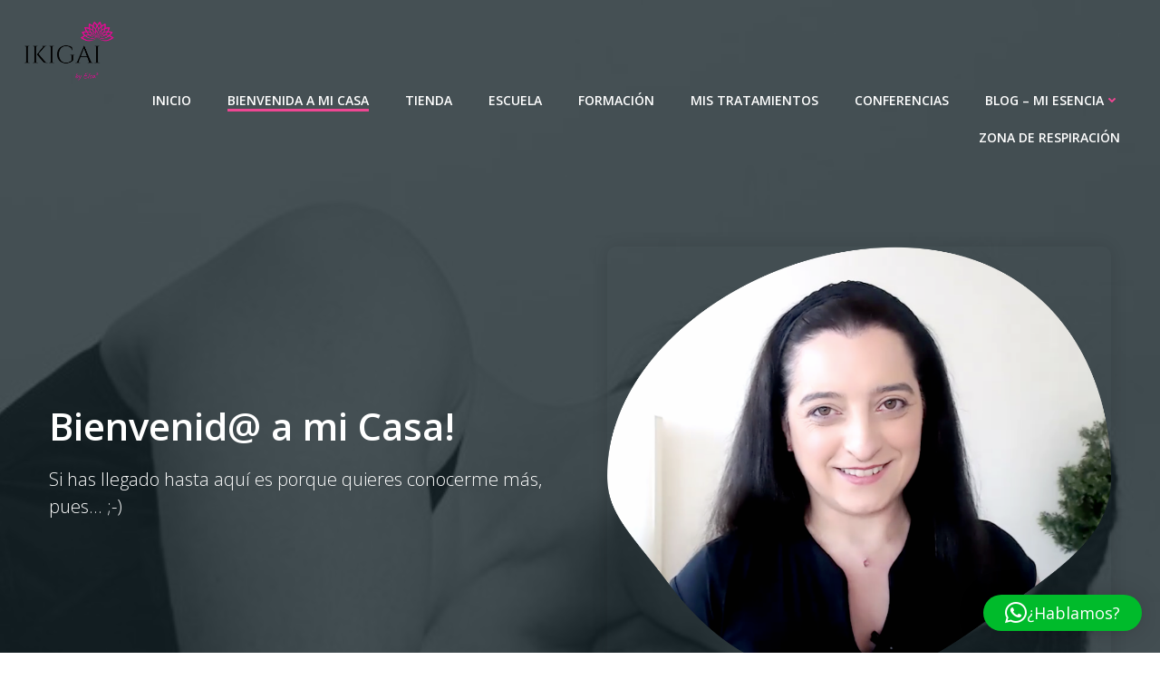

--- FILE ---
content_type: text/html; charset=UTF-8
request_url: https://elsarebollo.com/quien-es-elsarebollo
body_size: 62418
content:
<!DOCTYPE html>
<html lang="es">
<head>
    <meta charset="UTF-8">
    <meta name="viewport" content="width=device-width, initial-scale=1">
    <link rel="profile" href="https://gmpg.org/xfn/11">
    <meta name='robots' content='index, follow, max-image-preview:large, max-snippet:-1, max-video-preview:-1' />
	<style>img:is([sizes="auto" i], [sizes^="auto," i]) { contain-intrinsic-size: 3000px 1500px }</style>
	
<!-- Google Tag Manager by PYS -->
    <script data-cfasync="false" data-pagespeed-no-defer>
	    window.dataLayerPYS = window.dataLayerPYS || [];
	</script>
<!-- End Google Tag Manager by PYS -->
	<!-- This site is optimized with the Yoast SEO plugin v26.3 - https://yoast.com/wordpress/plugins/seo/ -->
	<title>Conoce a Elsa Rebollo | Página Oficial</title>
	<meta name="description" content="Elsa es enfermera, osteópata y formadora de profesionales de la salud desde hace 24 años, entra y conócela más!" />
	<link rel="canonical" href="https://elsarebollo.com/quien-es-elsarebollo" />
	<meta property="og:locale" content="es_ES" />
	<meta property="og:type" content="article" />
	<meta property="og:title" content="Conoce a Elsa Rebollo | Página Oficial" />
	<meta property="og:description" content="Elsa es enfermera, osteópata y formadora de profesionales de la salud desde hace 24 años, entra y conócela más!" />
	<meta property="og:url" content="https://elsarebollo.com/quien-es-elsarebollo" />
	<meta property="og:site_name" content="💗 Página Oficial de Elsa Rebollo***" />
	<meta property="article:publisher" content="https://es-es.facebook.com/elsarebollo1000/" />
	<meta property="article:modified_time" content="2025-02-12T17:08:37+00:00" />
	<meta property="og:image" content="https://elsarebollo.com/wp-content/uploads/2025/02/elsarebollo.com_.png" />
	<meta property="og:image:width" content="1754" />
	<meta property="og:image:height" content="2279" />
	<meta property="og:image:type" content="image/png" />
	<meta name="twitter:card" content="summary_large_image" />
	<meta name="twitter:site" content="@YbrElsa" />
	<meta name="twitter:label1" content="Tiempo de lectura" />
	<meta name="twitter:data1" content="6 minutos" />
	<script type="application/ld+json" class="yoast-schema-graph">{"@context":"https://schema.org","@graph":[{"@type":["WebPage","ProfilePage"],"@id":"https://elsarebollo.com/quien-es-elsarebollo","url":"https://elsarebollo.com/quien-es-elsarebollo","name":"Conoce a Elsa Rebollo | Página Oficial","isPartOf":{"@id":"https://elsarebollo.com/#website"},"primaryImageOfPage":{"@id":"https://elsarebollo.com/quien-es-elsarebollo#primaryimage"},"image":{"@id":"https://elsarebollo.com/quien-es-elsarebollo#primaryimage"},"thumbnailUrl":"https://elsarebollo.com/wp-content/uploads/2025/02/elsarebollo.com_.png","datePublished":"2021-05-28T10:42:47+00:00","dateModified":"2025-02-12T17:08:37+00:00","description":"Elsa es enfermera, osteópata y formadora de profesionales de la salud desde hace 24 años, entra y conócela más!","breadcrumb":{"@id":"https://elsarebollo.com/quien-es-elsarebollo#breadcrumb"},"inLanguage":"es","potentialAction":[{"@type":"ReadAction","target":["https://elsarebollo.com/quien-es-elsarebollo"]}]},{"@type":"ImageObject","inLanguage":"es","@id":"https://elsarebollo.com/quien-es-elsarebollo#primaryimage","url":"https://elsarebollo.com/wp-content/uploads/2025/02/elsarebollo.com_.png","contentUrl":"https://elsarebollo.com/wp-content/uploads/2025/02/elsarebollo.com_.png","width":1754,"height":2279},{"@type":"BreadcrumbList","@id":"https://elsarebollo.com/quien-es-elsarebollo#breadcrumb","itemListElement":[{"@type":"ListItem","position":1,"name":"Elsa Rebollo***","item":"https://elsarebollo.com/"},{"@type":"ListItem","position":2,"name":"Elsa Rebollo » Quién es Elsa Rebollo"}]},{"@type":"WebSite","@id":"https://elsarebollo.com/#website","url":"https://elsarebollo.com/","name":"💗 Página Oficial de Elsa Rebollo***","description":"Elsa Rebollo es enfermera especialista en quirófano, osteópata integral y formadora de profesionales de la salud","publisher":{"@id":"https://elsarebollo.com/#organization"},"potentialAction":[{"@type":"SearchAction","target":{"@type":"EntryPoint","urlTemplate":"https://elsarebollo.com/?s={search_term_string}"},"query-input":{"@type":"PropertyValueSpecification","valueRequired":true,"valueName":"search_term_string"}}],"inLanguage":"es"},{"@type":"Organization","@id":"https://elsarebollo.com/#organization","name":"IKIGAI by Elsa***","url":"https://elsarebollo.com/","logo":{"@type":"ImageObject","inLanguage":"es","@id":"https://elsarebollo.com/#/schema/logo/image/","url":"https://elsarebollo.com/wp-content/uploads/2021/05/cropped-ALTA-BLANCO_NEGRO_ROSA-trans-Ikigai-by-elsa-®.png","contentUrl":"https://elsarebollo.com/wp-content/uploads/2021/05/cropped-ALTA-BLANCO_NEGRO_ROSA-trans-Ikigai-by-elsa-®.png","width":3158,"height":2152,"caption":"IKIGAI by Elsa***"},"image":{"@id":"https://elsarebollo.com/#/schema/logo/image/"},"sameAs":["https://es-es.facebook.com/elsarebollo1000/","https://x.com/YbrElsa","https://www.instagram.com/elsarebollo_/channel/","https://es.linkedin.com/in/elsa-rebollo-981b5a34","https://youtube.com/c/ElsaRebolloMiEsencia"],"mainEntityOfPage":{"@id":"https://elsarebollo.com/quien-es-elsarebollo"}}]}</script>
	<!-- / Yoast SEO plugin. -->


<script type='application/javascript'  id='pys-version-script'>console.log('PixelYourSite Free version 11.1.3');</script>
<link rel='dns-prefetch' href='//connect.facebook.net' />
<link rel='dns-prefetch' href='//fonts.googleapis.com' />
<link rel='dns-prefetch' href='//hb.wpmucdn.com' />
<link href='//hb.wpmucdn.com' rel='preconnect' />
<link href='https://fonts.googleapis.com' rel='preconnect' />
<link href='//fonts.gstatic.com' crossorigin='' rel='preconnect' />
<link rel="alternate" type="application/rss+xml" title="💗 Página Oficial de Elsa Rebollo*** &raquo; Feed" href="https://elsarebollo.com/feed" />
<link rel="alternate" type="application/rss+xml" title="💗 Página Oficial de Elsa Rebollo*** &raquo; Feed de los comentarios" href="https://elsarebollo.com/comments/feed" />
<link rel='stylesheet' id='wphb-1-css' href='https://elsarebollo.com/wp-content/uploads/hummingbird-assets/7a3e2144eacc8b1e8c5b8dbb9891955b.css' type='text/css' media='all' />
<style id='wphb-1-inline-css' type='text/css'>
/* page css */
/* part css : theme-shapes */
.colibri-shape-circles {
background-image:url('https://elsarebollo.com/wp-content/themes/colibri-wp/resources/images/header-shapes/circles.png')
}
.colibri-shape-10degree-stripes {
background-image:url('https://elsarebollo.com/wp-content/themes/colibri-wp/resources/images/header-shapes/10degree-stripes.png')
}
.colibri-shape-rounded-squares-blue {
background-image:url('https://elsarebollo.com/wp-content/themes/colibri-wp/resources/images/header-shapes/rounded-squares-blue.png')
}
.colibri-shape-many-rounded-squares-blue {
background-image:url('https://elsarebollo.com/wp-content/themes/colibri-wp/resources/images/header-shapes/many-rounded-squares-blue.png')
}
.colibri-shape-two-circles {
background-image:url('https://elsarebollo.com/wp-content/themes/colibri-wp/resources/images/header-shapes/two-circles.png')
}
.colibri-shape-circles-2 {
background-image:url('https://elsarebollo.com/wp-content/themes/colibri-wp/resources/images/header-shapes/circles-2.png')
}
.colibri-shape-circles-3 {
background-image:url('https://elsarebollo.com/wp-content/themes/colibri-wp/resources/images/header-shapes/circles-3.png')
}
.colibri-shape-circles-gradient {
background-image:url('https://elsarebollo.com/wp-content/themes/colibri-wp/resources/images/header-shapes/circles-gradient.png')
}
.colibri-shape-circles-white-gradient {
background-image:url('https://elsarebollo.com/wp-content/themes/colibri-wp/resources/images/header-shapes/circles-white-gradient.png')
}
.colibri-shape-waves {
background-image:url('https://elsarebollo.com/wp-content/themes/colibri-wp/resources/images/header-shapes/waves.png')
}
.colibri-shape-waves-inverted {
background-image:url('https://elsarebollo.com/wp-content/themes/colibri-wp/resources/images/header-shapes/waves-inverted.png')
}
.colibri-shape-dots {
background-image:url('https://elsarebollo.com/wp-content/themes/colibri-wp/resources/images/header-shapes/dots.png')
}
.colibri-shape-left-tilted-lines {
background-image:url('https://elsarebollo.com/wp-content/themes/colibri-wp/resources/images/header-shapes/left-tilted-lines.png')
}
.colibri-shape-right-tilted-lines {
background-image:url('https://elsarebollo.com/wp-content/themes/colibri-wp/resources/images/header-shapes/right-tilted-lines.png')
}
.colibri-shape-right-tilted-strips {
background-image:url('https://elsarebollo.com/wp-content/themes/colibri-wp/resources/images/header-shapes/right-tilted-strips.png')
}
/* part css : theme */

.h-y-container > *:not(:last-child), .h-x-container-inner > * {
  margin-bottom: 20px;
}
.h-x-container-inner, .h-column__content > .h-x-container > *:last-child {
  margin-bottom: -20px;
}
.h-x-container-inner > * {
  padding-left: 7px;
  padding-right: 7px;
}
.h-x-container-inner {
  margin-left: -7px;
  margin-right: -7px;
}
[class*=style-], [class*=local-style-], .h-global-transition, .h-global-transition-all, .h-global-transition-all * {
  transition-duration: 0.5s;
}
.wp-block-button .wp-block-button__link:not(.has-background),.wp-block-file .wp-block-file__button {
  background-color: #03a9f4;
  background-image: none;
}
.wp-block-button .wp-block-button__link:not(.has-background):hover,.wp-block-button .wp-block-button__link:not(.has-background):focus,.wp-block-button .wp-block-button__link:not(.has-background):active,.wp-block-file .wp-block-file__button:hover,.wp-block-file .wp-block-file__button:focus,.wp-block-file .wp-block-file__button:active {
  background-color: rgb(2, 110, 159);
  background-image: none;
}
.wp-block-button.is-style-outline .wp-block-button__link:not(.has-background) {
  color: #03a9f4;
  background-color: transparent;
  background-image: none;
  border-top-width: 2px;
  border-top-color: #03a9f4;
  border-top-style: solid;
  border-right-width: 2px;
  border-right-color: #03a9f4;
  border-right-style: solid;
  border-bottom-width: 2px;
  border-bottom-color: #03a9f4;
  border-bottom-style: solid;
  border-left-width: 2px;
  border-left-color: #03a9f4;
  border-left-style: solid;
}
.wp-block-button.is-style-outline .wp-block-button__link:not(.has-background):hover,.wp-block-button.is-style-outline .wp-block-button__link:not(.has-background):focus,.wp-block-button.is-style-outline .wp-block-button__link:not(.has-background):active {
  color: #fff;
  background-color: #03a9f4;
  background-image: none;
}
.has-background-color,*[class^="wp-block-"].is-style-solid-color {
  background-color: #03a9f4;
  background-image: none;
}
.has-colibri-color-1-background-color {
  background-color: #03a9f4;
  background-image: none;
}
.wp-block-button .wp-block-button__link.has-colibri-color-1-background-color {
  background-color: #03a9f4;
  background-image: none;
}
.wp-block-button .wp-block-button__link.has-colibri-color-1-background-color:hover,.wp-block-button .wp-block-button__link.has-colibri-color-1-background-color:focus,.wp-block-button .wp-block-button__link.has-colibri-color-1-background-color:active {
  background-color: rgb(2, 110, 159);
  background-image: none;
}
.wp-block-button.is-style-outline .wp-block-button__link.has-colibri-color-1-background-color {
  color: #03a9f4;
  background-color: transparent;
  background-image: none;
  border-top-width: 2px;
  border-top-color: #03a9f4;
  border-top-style: solid;
  border-right-width: 2px;
  border-right-color: #03a9f4;
  border-right-style: solid;
  border-bottom-width: 2px;
  border-bottom-color: #03a9f4;
  border-bottom-style: solid;
  border-left-width: 2px;
  border-left-color: #03a9f4;
  border-left-style: solid;
}
.wp-block-button.is-style-outline .wp-block-button__link.has-colibri-color-1-background-color:hover,.wp-block-button.is-style-outline .wp-block-button__link.has-colibri-color-1-background-color:focus,.wp-block-button.is-style-outline .wp-block-button__link.has-colibri-color-1-background-color:active {
  color: #fff;
  background-color: #03a9f4;
  background-image: none;
}
*[class^="wp-block-"].has-colibri-color-1-background-color,*[class^="wp-block-"] .has-colibri-color-1-background-color,*[class^="wp-block-"].is-style-solid-color.has-colibri-color-1-color,*[class^="wp-block-"].is-style-solid-color blockquote.has-colibri-color-1-color,*[class^="wp-block-"].is-style-solid-color blockquote.has-colibri-color-1-color p {
  background-color: #03a9f4;
  background-image: none;
}
.has-colibri-color-1-color {
  color: #03a9f4;
}
.has-colibri-color-2-background-color {
  background-color: #f79007;
  background-image: none;
}
.wp-block-button .wp-block-button__link.has-colibri-color-2-background-color {
  background-color: #f79007;
  background-image: none;
}
.wp-block-button .wp-block-button__link.has-colibri-color-2-background-color:hover,.wp-block-button .wp-block-button__link.has-colibri-color-2-background-color:focus,.wp-block-button .wp-block-button__link.has-colibri-color-2-background-color:active {
  background-color: rgb(162, 94, 5);
  background-image: none;
}
.wp-block-button.is-style-outline .wp-block-button__link.has-colibri-color-2-background-color {
  color: #f79007;
  background-color: transparent;
  background-image: none;
  border-top-width: 2px;
  border-top-color: #f79007;
  border-top-style: solid;
  border-right-width: 2px;
  border-right-color: #f79007;
  border-right-style: solid;
  border-bottom-width: 2px;
  border-bottom-color: #f79007;
  border-bottom-style: solid;
  border-left-width: 2px;
  border-left-color: #f79007;
  border-left-style: solid;
}
.wp-block-button.is-style-outline .wp-block-button__link.has-colibri-color-2-background-color:hover,.wp-block-button.is-style-outline .wp-block-button__link.has-colibri-color-2-background-color:focus,.wp-block-button.is-style-outline .wp-block-button__link.has-colibri-color-2-background-color:active {
  color: #fff;
  background-color: #f79007;
  background-image: none;
}
*[class^="wp-block-"].has-colibri-color-2-background-color,*[class^="wp-block-"] .has-colibri-color-2-background-color,*[class^="wp-block-"].is-style-solid-color.has-colibri-color-2-color,*[class^="wp-block-"].is-style-solid-color blockquote.has-colibri-color-2-color,*[class^="wp-block-"].is-style-solid-color blockquote.has-colibri-color-2-color p {
  background-color: #f79007;
  background-image: none;
}
.has-colibri-color-2-color {
  color: #f79007;
}
.has-colibri-color-3-background-color {
  background-color: #00bf87;
  background-image: none;
}
.wp-block-button .wp-block-button__link.has-colibri-color-3-background-color {
  background-color: #00bf87;
  background-image: none;
}
.wp-block-button .wp-block-button__link.has-colibri-color-3-background-color:hover,.wp-block-button .wp-block-button__link.has-colibri-color-3-background-color:focus,.wp-block-button .wp-block-button__link.has-colibri-color-3-background-color:active {
  background-color: rgb(0, 106, 75);
  background-image: none;
}
.wp-block-button.is-style-outline .wp-block-button__link.has-colibri-color-3-background-color {
  color: #00bf87;
  background-color: transparent;
  background-image: none;
  border-top-width: 2px;
  border-top-color: #00bf87;
  border-top-style: solid;
  border-right-width: 2px;
  border-right-color: #00bf87;
  border-right-style: solid;
  border-bottom-width: 2px;
  border-bottom-color: #00bf87;
  border-bottom-style: solid;
  border-left-width: 2px;
  border-left-color: #00bf87;
  border-left-style: solid;
}
.wp-block-button.is-style-outline .wp-block-button__link.has-colibri-color-3-background-color:hover,.wp-block-button.is-style-outline .wp-block-button__link.has-colibri-color-3-background-color:focus,.wp-block-button.is-style-outline .wp-block-button__link.has-colibri-color-3-background-color:active {
  color: #fff;
  background-color: #00bf87;
  background-image: none;
}
*[class^="wp-block-"].has-colibri-color-3-background-color,*[class^="wp-block-"] .has-colibri-color-3-background-color,*[class^="wp-block-"].is-style-solid-color.has-colibri-color-3-color,*[class^="wp-block-"].is-style-solid-color blockquote.has-colibri-color-3-color,*[class^="wp-block-"].is-style-solid-color blockquote.has-colibri-color-3-color p {
  background-color: #00bf87;
  background-image: none;
}
.has-colibri-color-3-color {
  color: #00bf87;
}
.has-colibri-color-4-background-color {
  background-color: #6632ff;
  background-image: none;
}
.wp-block-button .wp-block-button__link.has-colibri-color-4-background-color {
  background-color: #6632ff;
  background-image: none;
}
.wp-block-button .wp-block-button__link.has-colibri-color-4-background-color:hover,.wp-block-button .wp-block-button__link.has-colibri-color-4-background-color:focus,.wp-block-button .wp-block-button__link.has-colibri-color-4-background-color:active {
  background-color: rgb(68, 33, 170);
  background-image: none;
}
.wp-block-button.is-style-outline .wp-block-button__link.has-colibri-color-4-background-color {
  color: #6632ff;
  background-color: transparent;
  background-image: none;
  border-top-width: 2px;
  border-top-color: #6632ff;
  border-top-style: solid;
  border-right-width: 2px;
  border-right-color: #6632ff;
  border-right-style: solid;
  border-bottom-width: 2px;
  border-bottom-color: #6632ff;
  border-bottom-style: solid;
  border-left-width: 2px;
  border-left-color: #6632ff;
  border-left-style: solid;
}
.wp-block-button.is-style-outline .wp-block-button__link.has-colibri-color-4-background-color:hover,.wp-block-button.is-style-outline .wp-block-button__link.has-colibri-color-4-background-color:focus,.wp-block-button.is-style-outline .wp-block-button__link.has-colibri-color-4-background-color:active {
  color: #fff;
  background-color: #6632ff;
  background-image: none;
}
*[class^="wp-block-"].has-colibri-color-4-background-color,*[class^="wp-block-"] .has-colibri-color-4-background-color,*[class^="wp-block-"].is-style-solid-color.has-colibri-color-4-color,*[class^="wp-block-"].is-style-solid-color blockquote.has-colibri-color-4-color,*[class^="wp-block-"].is-style-solid-color blockquote.has-colibri-color-4-color p {
  background-color: #6632ff;
  background-image: none;
}
.has-colibri-color-4-color {
  color: #6632ff;
}
.has-colibri-color-5-background-color {
  background-color: #FFFFFF;
  background-image: none;
}
.wp-block-button .wp-block-button__link.has-colibri-color-5-background-color {
  background-color: #FFFFFF;
  background-image: none;
}
.wp-block-button .wp-block-button__link.has-colibri-color-5-background-color:hover,.wp-block-button .wp-block-button__link.has-colibri-color-5-background-color:focus,.wp-block-button .wp-block-button__link.has-colibri-color-5-background-color:active {
  background-color: rgb(102, 102, 102);
  background-image: none;
}
.wp-block-button.is-style-outline .wp-block-button__link.has-colibri-color-5-background-color {
  color: #FFFFFF;
  background-color: transparent;
  background-image: none;
  border-top-width: 2px;
  border-top-color: #FFFFFF;
  border-top-style: solid;
  border-right-width: 2px;
  border-right-color: #FFFFFF;
  border-right-style: solid;
  border-bottom-width: 2px;
  border-bottom-color: #FFFFFF;
  border-bottom-style: solid;
  border-left-width: 2px;
  border-left-color: #FFFFFF;
  border-left-style: solid;
}
.wp-block-button.is-style-outline .wp-block-button__link.has-colibri-color-5-background-color:hover,.wp-block-button.is-style-outline .wp-block-button__link.has-colibri-color-5-background-color:focus,.wp-block-button.is-style-outline .wp-block-button__link.has-colibri-color-5-background-color:active {
  color: #fff;
  background-color: #FFFFFF;
  background-image: none;
}
*[class^="wp-block-"].has-colibri-color-5-background-color,*[class^="wp-block-"] .has-colibri-color-5-background-color,*[class^="wp-block-"].is-style-solid-color.has-colibri-color-5-color,*[class^="wp-block-"].is-style-solid-color blockquote.has-colibri-color-5-color,*[class^="wp-block-"].is-style-solid-color blockquote.has-colibri-color-5-color p {
  background-color: #FFFFFF;
  background-image: none;
}
.has-colibri-color-5-color {
  color: #FFFFFF;
}
.has-colibri-color-6-background-color {
  background-color: #17252a;
  background-image: none;
}
.wp-block-button .wp-block-button__link.has-colibri-color-6-background-color {
  background-color: #17252a;
  background-image: none;
}
.wp-block-button .wp-block-button__link.has-colibri-color-6-background-color:hover,.wp-block-button .wp-block-button__link.has-colibri-color-6-background-color:focus,.wp-block-button .wp-block-button__link.has-colibri-color-6-background-color:active {
  background-color: rgb(23, 37, 42);
  background-image: none;
}
.wp-block-button.is-style-outline .wp-block-button__link.has-colibri-color-6-background-color {
  color: #17252a;
  background-color: transparent;
  background-image: none;
  border-top-width: 2px;
  border-top-color: #17252a;
  border-top-style: solid;
  border-right-width: 2px;
  border-right-color: #17252a;
  border-right-style: solid;
  border-bottom-width: 2px;
  border-bottom-color: #17252a;
  border-bottom-style: solid;
  border-left-width: 2px;
  border-left-color: #17252a;
  border-left-style: solid;
}
.wp-block-button.is-style-outline .wp-block-button__link.has-colibri-color-6-background-color:hover,.wp-block-button.is-style-outline .wp-block-button__link.has-colibri-color-6-background-color:focus,.wp-block-button.is-style-outline .wp-block-button__link.has-colibri-color-6-background-color:active {
  color: #fff;
  background-color: #17252a;
  background-image: none;
}
*[class^="wp-block-"].has-colibri-color-6-background-color,*[class^="wp-block-"] .has-colibri-color-6-background-color,*[class^="wp-block-"].is-style-solid-color.has-colibri-color-6-color,*[class^="wp-block-"].is-style-solid-color blockquote.has-colibri-color-6-color,*[class^="wp-block-"].is-style-solid-color blockquote.has-colibri-color-6-color p {
  background-color: #17252a;
  background-image: none;
}
.has-colibri-color-6-color {
  color: #17252a;
}
#colibri .woocommerce-store-notice,#colibri.woocommerce .content .h-section input[type=submit],#colibri.woocommerce-page  .content .h-section  input[type=button],#colibri.woocommerce .content .h-section  input[type=button],#colibri.woocommerce-page  .content .h-section .button,#colibri.woocommerce .content .h-section .button,#colibri.woocommerce-page  .content .h-section  a.button,#colibri.woocommerce .content .h-section  a.button,#colibri.woocommerce-page  .content .h-section button.button,#colibri.woocommerce .content .h-section button.button,#colibri.woocommerce-page  .content .h-section input.button,#colibri.woocommerce .content .h-section input.button,#colibri.woocommerce-page  .content .h-section input#submit,#colibri.woocommerce .content .h-section input#submit,#colibri.woocommerce-page  .content .h-section a.added_to_cart,#colibri.woocommerce .content .h-section a.added_to_cart,#colibri.woocommerce-page  .content .h-section .ui-slider-range,#colibri.woocommerce .content .h-section .ui-slider-range,#colibri.woocommerce-page  .content .h-section .ui-slider-handle,#colibri.woocommerce .content .h-section .ui-slider-handle,#colibri.woocommerce-page  .content .h-section .wc-block-cart__submit-button,#colibri.woocommerce .content .h-section .wc-block-cart__submit-button,#colibri.woocommerce-page  .content .h-section .wc-block-components-checkout-place-order-button,#colibri.woocommerce .content .h-section .wc-block-components-checkout-place-order-button {
  background-color: #03a9f4;
  background-image: none;
  border-top-width: 0px;
  border-top-color: #03a9f4;
  border-top-style: solid;
  border-right-width: 0px;
  border-right-color: #03a9f4;
  border-right-style: solid;
  border-bottom-width: 0px;
  border-bottom-color: #03a9f4;
  border-bottom-style: solid;
  border-left-width: 0px;
  border-left-color: #03a9f4;
  border-left-style: solid;
}
#colibri .woocommerce-store-notice:hover,#colibri .woocommerce-store-notice:focus,#colibri .woocommerce-store-notice:active,#colibri.woocommerce .content .h-section input[type=submit]:hover,#colibri.woocommerce .content .h-section input[type=submit]:focus,#colibri.woocommerce .content .h-section input[type=submit]:active,#colibri.woocommerce-page  .content .h-section  input[type=button]:hover,#colibri.woocommerce-page  .content .h-section  input[type=button]:focus,#colibri.woocommerce-page  .content .h-section  input[type=button]:active,#colibri.woocommerce .content .h-section  input[type=button]:hover,#colibri.woocommerce .content .h-section  input[type=button]:focus,#colibri.woocommerce .content .h-section  input[type=button]:active,#colibri.woocommerce-page  .content .h-section .button:hover,#colibri.woocommerce-page  .content .h-section .button:focus,#colibri.woocommerce-page  .content .h-section .button:active,#colibri.woocommerce .content .h-section .button:hover,#colibri.woocommerce .content .h-section .button:focus,#colibri.woocommerce .content .h-section .button:active,#colibri.woocommerce-page  .content .h-section  a.button:hover,#colibri.woocommerce-page  .content .h-section  a.button:focus,#colibri.woocommerce-page  .content .h-section  a.button:active,#colibri.woocommerce .content .h-section  a.button:hover,#colibri.woocommerce .content .h-section  a.button:focus,#colibri.woocommerce .content .h-section  a.button:active,#colibri.woocommerce-page  .content .h-section button.button:hover,#colibri.woocommerce-page  .content .h-section button.button:focus,#colibri.woocommerce-page  .content .h-section button.button:active,#colibri.woocommerce .content .h-section button.button:hover,#colibri.woocommerce .content .h-section button.button:focus,#colibri.woocommerce .content .h-section button.button:active,#colibri.woocommerce-page  .content .h-section input.button:hover,#colibri.woocommerce-page  .content .h-section input.button:focus,#colibri.woocommerce-page  .content .h-section input.button:active,#colibri.woocommerce .content .h-section input.button:hover,#colibri.woocommerce .content .h-section input.button:focus,#colibri.woocommerce .content .h-section input.button:active,#colibri.woocommerce-page  .content .h-section input#submit:hover,#colibri.woocommerce-page  .content .h-section input#submit:focus,#colibri.woocommerce-page  .content .h-section input#submit:active,#colibri.woocommerce .content .h-section input#submit:hover,#colibri.woocommerce .content .h-section input#submit:focus,#colibri.woocommerce .content .h-section input#submit:active,#colibri.woocommerce-page  .content .h-section a.added_to_cart:hover,#colibri.woocommerce-page  .content .h-section a.added_to_cart:focus,#colibri.woocommerce-page  .content .h-section a.added_to_cart:active,#colibri.woocommerce .content .h-section a.added_to_cart:hover,#colibri.woocommerce .content .h-section a.added_to_cart:focus,#colibri.woocommerce .content .h-section a.added_to_cart:active,#colibri.woocommerce-page  .content .h-section .ui-slider-range:hover,#colibri.woocommerce-page  .content .h-section .ui-slider-range:focus,#colibri.woocommerce-page  .content .h-section .ui-slider-range:active,#colibri.woocommerce .content .h-section .ui-slider-range:hover,#colibri.woocommerce .content .h-section .ui-slider-range:focus,#colibri.woocommerce .content .h-section .ui-slider-range:active,#colibri.woocommerce-page  .content .h-section .ui-slider-handle:hover,#colibri.woocommerce-page  .content .h-section .ui-slider-handle:focus,#colibri.woocommerce-page  .content .h-section .ui-slider-handle:active,#colibri.woocommerce .content .h-section .ui-slider-handle:hover,#colibri.woocommerce .content .h-section .ui-slider-handle:focus,#colibri.woocommerce .content .h-section .ui-slider-handle:active,#colibri.woocommerce-page  .content .h-section .wc-block-cart__submit-button:hover,#colibri.woocommerce-page  .content .h-section .wc-block-cart__submit-button:focus,#colibri.woocommerce-page  .content .h-section .wc-block-cart__submit-button:active,#colibri.woocommerce .content .h-section .wc-block-cart__submit-button:hover,#colibri.woocommerce .content .h-section .wc-block-cart__submit-button:focus,#colibri.woocommerce .content .h-section .wc-block-cart__submit-button:active,#colibri.woocommerce-page  .content .h-section .wc-block-components-checkout-place-order-button:hover,#colibri.woocommerce-page  .content .h-section .wc-block-components-checkout-place-order-button:focus,#colibri.woocommerce-page  .content .h-section .wc-block-components-checkout-place-order-button:active,#colibri.woocommerce .content .h-section .wc-block-components-checkout-place-order-button:hover,#colibri.woocommerce .content .h-section .wc-block-components-checkout-place-order-button:focus,#colibri.woocommerce .content .h-section .wc-block-components-checkout-place-order-button:active {
  background-color: rgb(2, 110, 159);
  background-image: none;
  border-top-width: 0px;
  border-top-color: rgb(2, 110, 159);
  border-top-style: solid;
  border-right-width: 0px;
  border-right-color: rgb(2, 110, 159);
  border-right-style: solid;
  border-bottom-width: 0px;
  border-bottom-color: rgb(2, 110, 159);
  border-bottom-style: solid;
  border-left-width: 0px;
  border-left-color: rgb(2, 110, 159);
  border-left-style: solid;
}
#colibri.woocommerce-page  .content .h-section .star-rating::before,#colibri.woocommerce .content .h-section .star-rating::before,#colibri.woocommerce-page  .content .h-section .star-rating span::before,#colibri.woocommerce .content .h-section .star-rating span::before {
  color: #03a9f4;
}
#colibri.woocommerce-page  .content .h-section .price,#colibri.woocommerce .content .h-section .price {
  color: #03a9f4;
}
#colibri.woocommerce-page  .content .h-section .price del,#colibri.woocommerce .content .h-section .price del {
  color: rgb(84, 194, 244);
}
#colibri.woocommerce-page  .content .h-section .onsale,#colibri.woocommerce .content .h-section .onsale {
  background-color: #03a9f4;
  background-image: none;
}
#colibri.woocommerce-page  .content .h-section .onsale:hover,#colibri.woocommerce-page  .content .h-section .onsale:focus,#colibri.woocommerce-page  .content .h-section .onsale:active,#colibri.woocommerce .content .h-section .onsale:hover,#colibri.woocommerce .content .h-section .onsale:focus,#colibri.woocommerce .content .h-section .onsale:active {
  background-color: rgb(2, 110, 159);
  background-image: none;
}
#colibri.woocommerce ul.products li.product h2:hover {
  color: #03a9f4;
}
#colibri.woocommerce-page  .content .h-section .woocommerce-pagination .page-numbers.current,#colibri.woocommerce .content .h-section .woocommerce-pagination .page-numbers.current,#colibri.woocommerce-page  .content .h-section .woocommerce-pagination a.page-numbers:hover,#colibri.woocommerce .content .h-section .woocommerce-pagination a.page-numbers:hover {
  background-color: #03a9f4;
  background-image: none;
}
#colibri.woocommerce-page  .content .h-section .comment-form-rating .stars a,#colibri.woocommerce .content .h-section .comment-form-rating .stars a {
  color: #03a9f4;
}
.h-section-global-spacing {
  padding-top: 90px;
  padding-bottom: 90px;
}
#colibri .colibri-language-switcher {
  background-color: white;
  background-image: none;
  top: 80px;
  border-top-width: 0px;
  border-top-style: none;
  border-top-left-radius: 4px;
  border-top-right-radius: 0px;
  border-right-width: 0px;
  border-right-style: none;
  border-bottom-width: 0px;
  border-bottom-style: none;
  border-bottom-left-radius: 4px;
  border-bottom-right-radius: 0px;
  border-left-width: 0px;
  border-left-style: none;
}
#colibri .colibri-language-switcher .lang-item {
  padding-top: 14px;
  padding-right: 18px;
  padding-bottom: 14px;
  padding-left: 18px;
}
body {
  font-family: Open Sans;
  font-weight: 400;
  font-size: 16px;
  line-height: 1.6;
  color: rgb(70, 112, 127);
}
body a {
  font-family: Open Sans;
  font-weight: 400;
  text-decoration: none;
  font-size: 1em;
  line-height: 1.5;
  color: #03a9f4;
}
body p {
  margin-bottom: 16px;
  font-family: Open Sans;
  font-weight: 400;
  font-size: 16px;
  line-height: 1.6;
  color: rgb(70, 112, 127);
}
body .h-lead p {
  margin-bottom: 16px;
  font-family: Open Sans;
  font-weight: 300;
  font-size: 1.25em;
  line-height: 1.5;
  color: rgb(37, 41, 42);
}
body blockquote p {
  margin-bottom: 16px;
  font-family: Open Sans;
  font-weight: 400;
  font-size: 16px;
  line-height: 1.6;
  color: rgb(70, 112, 127);
}
body h1 {
  margin-bottom: 16px;
  font-family: Open Sans;
  font-weight: 300;
  font-size: 3.375em;
  line-height: 1.26;
  color: rgb(23, 37, 42);
}
body h2 {
  margin-bottom: 16px;
  font-family: Open Sans;
  font-weight: 300;
  font-size: 2.625em;
  line-height: 1.143;
  color: rgb(23, 37, 42);
}
body h3 {
  margin-bottom: 16px;
  font-family: Open Sans;
  font-weight: 300;
  font-size: 2.25em;
  line-height: 1.25;
  color: rgb(23, 37, 42);
}
body h4 {
  margin-bottom: 16px;
  font-family: Open Sans;
  font-weight: 600;
  font-size: 1.25em;
  line-height: 1.6;
  color: rgb(23, 37, 42);
}
body h5 {
  margin-bottom: 16px;
  font-family: Open Sans;
  font-weight: 600;
  font-size: 1.125em;
  line-height: 1.55;
  color: rgb(23, 37, 42);
}
body h6 {
  margin-bottom: 16px;
  font-family: Open Sans;
  font-weight: 600;
  font-size: 1em;
  line-height: 1.6;
  color: rgb(23, 37, 42);
}
.has-colibri-color-7-background-color {
  background-color: rgb(238, 71, 147);
  background-image: none;
}
.wp-block-button .wp-block-button__link.has-colibri-color-7-background-color {
  background-color: rgb(238, 71, 147);
  background-image: none;
}
.wp-block-button .wp-block-button__link.has-colibri-color-7-background-color:hover,.wp-block-button .wp-block-button__link.has-colibri-color-7-background-color:focus,.wp-block-button .wp-block-button__link.has-colibri-color-7-background-color:active {
  background-color: rgb(153, 46, 94);
  background-image: none;
}
.wp-block-button.is-style-outline .wp-block-button__link.has-colibri-color-7-background-color {
  color: rgb(238, 71, 147);
  background-color: transparent;
  background-image: none;
  border-top-width: 2px;
  border-top-color: rgb(238, 71, 147);
  border-top-style: solid;
  border-right-width: 2px;
  border-right-color: rgb(238, 71, 147);
  border-right-style: solid;
  border-bottom-width: 2px;
  border-bottom-color: rgb(238, 71, 147);
  border-bottom-style: solid;
  border-left-width: 2px;
  border-left-color: rgb(238, 71, 147);
  border-left-style: solid;
}
.wp-block-button.is-style-outline .wp-block-button__link.has-colibri-color-7-background-color:hover,.wp-block-button.is-style-outline .wp-block-button__link.has-colibri-color-7-background-color:focus,.wp-block-button.is-style-outline .wp-block-button__link.has-colibri-color-7-background-color:active {
  color: #fff;
  background-color: rgb(238, 71, 147);
  background-image: none;
}
*[class^="wp-block-"].has-colibri-color-7-background-color,*[class^="wp-block-"] .has-colibri-color-7-background-color,*[class^="wp-block-"].is-style-solid-color.has-colibri-color-7-color,*[class^="wp-block-"].is-style-solid-color blockquote.has-colibri-color-7-color,*[class^="wp-block-"].is-style-solid-color blockquote.has-colibri-color-7-color p {
  background-color: rgb(238, 71, 147);
  background-image: none;
}
.has-colibri-color-7-color {
  color: rgb(238, 71, 147);
}
.has-colibri-color-8-background-color {
  background-color: rgb(245, 180, 236);
  background-image: none;
}
.wp-block-button .wp-block-button__link.has-colibri-color-8-background-color {
  background-color: rgb(245, 180, 236);
  background-image: none;
}
.wp-block-button .wp-block-button__link.has-colibri-color-8-background-color:hover,.wp-block-button .wp-block-button__link.has-colibri-color-8-background-color:focus,.wp-block-button .wp-block-button__link.has-colibri-color-8-background-color:active {
  background-color: rgb(245, 17, 213);
  background-image: none;
}
.wp-block-button.is-style-outline .wp-block-button__link.has-colibri-color-8-background-color {
  color: rgb(245, 180, 236);
  background-color: transparent;
  background-image: none;
  border-top-width: 2px;
  border-top-color: rgb(245, 180, 236);
  border-top-style: solid;
  border-right-width: 2px;
  border-right-color: rgb(245, 180, 236);
  border-right-style: solid;
  border-bottom-width: 2px;
  border-bottom-color: rgb(245, 180, 236);
  border-bottom-style: solid;
  border-left-width: 2px;
  border-left-color: rgb(245, 180, 236);
  border-left-style: solid;
}
.wp-block-button.is-style-outline .wp-block-button__link.has-colibri-color-8-background-color:hover,.wp-block-button.is-style-outline .wp-block-button__link.has-colibri-color-8-background-color:focus,.wp-block-button.is-style-outline .wp-block-button__link.has-colibri-color-8-background-color:active {
  color: #fff;
  background-color: rgb(245, 180, 236);
  background-image: none;
}
*[class^="wp-block-"].has-colibri-color-8-background-color,*[class^="wp-block-"] .has-colibri-color-8-background-color,*[class^="wp-block-"].is-style-solid-color.has-colibri-color-8-color,*[class^="wp-block-"].is-style-solid-color blockquote.has-colibri-color-8-color,*[class^="wp-block-"].is-style-solid-color blockquote.has-colibri-color-8-color p {
  background-color: rgb(245, 180, 236);
  background-image: none;
}
.has-colibri-color-8-color {
  color: rgb(245, 180, 236);
}
 .content.colibri-main-content-single .main-section,.content.colibri-main-content-archive .main-section {
  padding-top: 90px;
  padding-bottom: 90px;
  background-color: unset;
  background-image: none;
}
 .content.colibri-main-content-single .main-section .main-row,.content.colibri-main-content-archive .main-section .main-row {
  background-color: unset;
  background-image: none;
}
 .content.colibri-main-content-single .main-section .colibri-sidebar.blog-sidebar-right,.content.colibri-main-content-archive .main-section .colibri-sidebar.blog-sidebar-right {
  width: 25% ;
  flex: 0 0 auto;
  -ms-flex: 0 0 auto;
  max-width: 25%;
}


@media (min-width: 768px) and (max-width: 1023px){
.h-section-global-spacing {
  padding-top: 60px;
  padding-bottom: 60px;
}
 .content.colibri-main-content-single .main-section .colibri-sidebar.blog-sidebar-right,.content.colibri-main-content-archive .main-section .colibri-sidebar.blog-sidebar-right {
  width: 33.33% ;
  flex: 0 0 auto;
  -ms-flex: 0 0 auto;
  max-width: 33.33%;
}

}

@media (max-width: 767px){
.h-section-global-spacing {
  padding-top: 30px;
  padding-bottom: 30px;
}
 .content.colibri-main-content-single .main-section .colibri-sidebar.blog-sidebar-right,.content.colibri-main-content-archive .main-section .colibri-sidebar.blog-sidebar-right {
  width: 100% ;
  flex: 0 0 auto;
  -ms-flex: 0 0 auto;
  max-width: 100%;
}

}
/* part css : page */
#colibri .style-3427 {
  height: auto;
  min-height: unset;
  background-color: #FFFFFF;
  background-image: none;
}
#colibri .style-3429 {
  text-align: center;
  height: auto;
  min-height: unset;
  background-position: 19.502074688796682% 47.864961978774964%;
  background-size: cover;
  background-image: url("https://elsarebollo.com/wp-content/uploads/2021/09/cropped-Copia-de-Cursos-Gratuitos.png");
  background-attachment: scroll;
  background-repeat: no-repeat;
  box-shadow: 0px 10px 30px 2px rgba(0, 0, 0, 0.15) ;
  z-index: 1;
  margin-top: 10%;
  margin-bottom: 10%;
  transform: translateX(6%) translateY(0%);
  transform-origin: center center 0px;
  border-top-width: 0px;
  border-top-style: none;
  border-top-left-radius: 5px;
  border-top-right-radius: 5px;
  border-right-width: 0px;
  border-right-style: none;
  border-bottom-width: 0px;
  border-bottom-style: none;
  border-bottom-left-radius: 5px;
  border-bottom-right-radius: 5px;
  border-left-width: 0px;
  border-left-style: none;
}
#colibri .style-3430 {
  text-align: left;
  height: auto;
  min-height: unset;
  background-color: #FFFFFF;
  background-image: none;
  padding-top: 15%;
  padding-right: 20%;
  padding-bottom: 15%;
  padding-left: 20%;
  transform: translateX(-6%) translateY(0%);
  transform-origin: center center 0px;
  box-shadow: 0px 5px 15px 2px rgba(0, 0, 0, 0.15) ;
  border-top-width: 0px;
  border-top-style: none;
  border-top-left-radius: 5px;
  border-top-right-radius: 5px;
  border-right-width: 0px;
  border-right-style: none;
  border-bottom-width: 0px;
  border-bottom-style: none;
  border-bottom-left-radius: 5px;
  border-bottom-right-radius: 5px;
  border-left-width: 0px;
  border-left-style: none;
}
#colibri .style-3431 p,#colibri .style-3431  h1,#colibri .style-3431  h2,#colibri .style-3431  h3,#colibri .style-3431  h4,#colibri .style-3431  h5,#colibri .style-3431  h6 {
  text-align: left;
}
#colibri .style-3431 .text-wrapper-fancy svg path {
  stroke: #000000;
  stroke-linejoin: initial;
  stroke-linecap: initial;
  stroke-width: 8px;
}
#colibri .style-3432 ol {
  list-style-type: decimal;
}
#colibri .style-3432 ul {
  list-style-type: disc;
}
#colibri .style-3433 {
  height: auto;
  min-height: unset;
  padding-top: 10px;
  padding-bottom: 0px;
  box-shadow: none;
  background-color: unset;
  background-image: none;
}
#colibri .style-3434 {
  padding-top: 20px;
}
#colibri .style-3435 {
  text-align: center;
  min-height: 250px;
  background-color: rgba(134, 69, 69, 0);
  background-position: 50.304449648711945% 100%;
  background-size: cover;
  background-image: url("https://elsarebollo.com/wp-content/uploads/2021/06/output_1.jpg");
  background-attachment: scroll;
  background-repeat: no-repeat;
  box-shadow: 0px 10px 30px 2px rgba(49, 52, 57, 0.15) ;
  transform: translateX(10%) translateY(0%);
  transform-origin: center center 0px;
  border-top-width: 0px;
  border-top-style: none;
  border-top-left-radius: 5px;
  border-top-right-radius: 5px;
  border-right-width: 0px;
  border-right-style: none;
  border-bottom-width: 0px;
  border-bottom-style: none;
  border-left-width: 0px;
  border-left-style: none;
}
#colibri .style-3436 {
  text-align: center;
  min-height: 300px;
  background-position: 50.20312500000001% 52%;
  background-size: cover;
  background-image: url("https://elsarebollo.com/wp-content/uploads/2021/05/cropped-061_elsa-rebollo-1.jpeg");
  background-attachment: scroll;
  background-repeat: no-repeat;
  box-shadow: 0px 10px 30px 2px rgba(49, 52, 57, 0.15) ;
  z-index: 1;
  border-top-width: 0px;
  border-top-style: none;
  border-top-left-radius: 5px;
  border-top-right-radius: 5px;
  border-right-width: 0px;
  border-right-style: none;
  border-bottom-width: 0px;
  border-bottom-style: none;
  border-left-width: 0px;
  border-left-style: none;
}
#colibri .style-3437 {
  text-align: center;
  min-height: 250px;
  background-position: 53.215077605321504% 59.00460973513556%;
  background-size: cover;
  background-image: url("https://elsarebollo.com/wp-content/uploads/2021/09/IMG_2558-2-scaled.jpg");
  background-attachment: scroll;
  background-repeat: no-repeat;
  box-shadow: 0px 10px 30px 2px rgba(49, 52, 57, 0.15) ;
  transform: translateX(-10%) translateY(0%);
  transform-origin: center center 0px;
  border-top-width: 0px;
  border-top-style: none;
  border-top-left-radius: 5px;
  border-top-right-radius: 5px;
  border-right-width: 0px;
  border-right-style: none;
  border-bottom-width: 0px;
  border-bottom-style: none;
  border-left-width: 0px;
  border-left-style: none;
}
#colibri .style-3439 {
  text-align: center;
  height: auto;
  min-height: unset;
}
#colibri .style-3440 .text-wrapper-fancy svg path {
  stroke: #000000;
  stroke-linejoin: initial;
  stroke-linecap: initial;
  stroke-width: 8px;
}
#colibri .style-3442 {
  text-align: center;
  height: auto;
  min-height: unset;
}
#colibri .style-3443 ol {
  list-style-type: decimal;
}
#colibri .style-3443 ul {
  list-style-type: disc;
}
#colibri .style-3445 {
  text-align: center;
  height: auto;
  min-height: unset;
}
#colibri .style-3446 p,#colibri .style-3446  h1,#colibri .style-3446  h2,#colibri .style-3446  h3,#colibri .style-3446  h4,#colibri .style-3446  h5,#colibri .style-3446  h6 {
  color: #17252a;
}
#colibri .style-3446 .text-wrapper-fancy svg path {
  stroke: #000000;
  stroke-linejoin: initial;
  stroke-linecap: initial;
  stroke-width: 8px;
}
#colibri .style-3448 {
  text-align: center;
  height: auto;
  min-height: unset;
}
#colibri .style-3449 p,#colibri .style-3449  h1,#colibri .style-3449  h2,#colibri .style-3449  h3,#colibri .style-3449  h4,#colibri .style-3449  h5,#colibri .style-3449  h6 {
  text-align: center;
  color: rgb(238, 71, 147);
}
#colibri .style-3449 .text-wrapper-fancy svg path {
  stroke: #000000;
  stroke-linejoin: initial;
  stroke-linecap: initial;
  stroke-width: 8px;
}
#colibri .style-3451 {
  text-align: center;
  height: auto;
  min-height: unset;
}
#colibri .style-3452 p,#colibri .style-3452  h1,#colibri .style-3452  h2,#colibri .style-3452  h3,#colibri .style-3452  h4,#colibri .style-3452  h5,#colibri .style-3452  h6 {
  color: rgb(238, 71, 147);
}
#colibri .style-3452 .text-wrapper-fancy svg path {
  stroke: #000000;
  stroke-linejoin: initial;
  stroke-linecap: initial;
  stroke-width: 8px;
}
#colibri .style-3453 .text-wrapper-fancy svg path {
  stroke: #000000;
  stroke-linejoin: initial;
  stroke-linecap: initial;
  stroke-width: 8px;
}
#colibri .style-3454 ol {
  list-style-type: decimal;
}
#colibri .style-3454 ul {
  list-style-type: disc;
}
#colibri .style-3455 p,#colibri .style-3455  h1,#colibri .style-3455  h2,#colibri .style-3455  h3,#colibri .style-3455  h4,#colibri .style-3455  h5,#colibri .style-3455  h6 {
  color: rgb(238, 71, 147);
}
#colibri .style-3455 .text-wrapper-fancy svg path {
  stroke: #000000;
  stroke-linejoin: initial;
  stroke-linecap: initial;
  stroke-width: 8px;
}
#colibri .style-3456 {
  height: auto;
  min-height: unset;
  padding-bottom: 0px;
}
#colibri .style-3458 {
  text-align: left;
  height: auto;
  min-height: unset;
}
#colibri .style-3459 .text-wrapper-fancy svg path {
  stroke: #000000;
  stroke-linejoin: initial;
  stroke-linecap: initial;
  stroke-width: 8px;
}
#colibri .style-3460 ol {
  list-style-type: decimal;
}
#colibri .style-3460 ul {
  list-style-type: disc;
}
#colibri .style-3461 {
  text-align: center;
}
#colibri .style-3462-icon {
  width: 14px;
  height: 14px;
  margin-right: 10px;
  margin-left: 0px;
}
#colibri .style-3462 {
  padding-top: 15px;
  padding-right: 30px;
  padding-bottom: 15px;
  padding-left: 30px;
  font-family: Open Sans;
  font-weight: 600;
  text-transform: uppercase;
  font-size: 14px;
  line-height: 1;
  letter-spacing: 1px;
  color: #fff;
  text-align: center;
  background-color: rgb(238, 71, 147);
  background-image: none;
  border-top-width: 2px;
  border-top-color: rgb(238, 71, 147);
  border-top-style: solid;
  border-top-left-radius: 86px;
  border-top-right-radius: 86px;
  border-right-width: 2px;
  border-right-color: rgb(238, 71, 147);
  border-right-style: solid;
  border-bottom-width: 2px;
  border-bottom-color: rgb(238, 71, 147);
  border-bottom-style: solid;
  border-bottom-left-radius: 86px;
  border-bottom-right-radius: 86px;
  border-left-width: 2px;
  border-left-color: rgb(238, 71, 147);
  border-left-style: solid;
  box-shadow: 0px 0px 10px 2px rgba(0,0,0,0.5) ;
}
#colibri .style-3462:hover,#colibri .style-3462:focus {
  color: #17252a;
  background-color: #FFFFFF;
}
#colibri .style-3462:active .style-3462-icon {
  width: 14px;
  height: 14px;
  margin-right: 10px;
  margin-left: 0px;
}
#colibri .style-3463 {
  text-align: center;
  height: auto;
  min-height: unset;
}
#colibri .style-3464-image {
  opacity: 1;
  box-shadow: 0px 10px 20px 0px rgba(0, 0, 0, 0.2) ;
}
#colibri .style-3464-overlay {
  background-color: unset;
  background-image: none;
}
#colibri .style-3464-caption {
  margin-top: 10px;
}
#colibri .style-3464-frameImage {
  z-index: -1;
  transform: translateX(5%) translateY(-5%);
  transform-origin: center center 0px;
  background-color: rgb(237, 53, 138);
  height: 100%;
  width: 100% ;
  border-top-width: 10px;
  border-top-color: rgb(237, 53, 138);
  border-top-style: none;
  border-right-width: 10px;
  border-right-color: rgb(237, 53, 138);
  border-right-style: none;
  border-bottom-width: 10px;
  border-bottom-color: rgb(237, 53, 138);
  border-bottom-style: none;
  border-left-width: 10px;
  border-left-color: rgb(237, 53, 138);
  border-left-style: none;
}
#colibri .style-3469 {
  height: auto;
  min-height: unset;
  background-color: #FFFFFF;
  background-image: none;
}
#colibri .style-3471 {
  text-align: left;
  height: auto;
  min-height: unset;
  background-color: #FFFFFF;
  background-image: none;
  padding-top: 15%;
  padding-right: 20%;
  padding-bottom: 15%;
  padding-left: 20%;
  transform: translateX(6%) translateY(0%);
  transform-origin: center center 0px;
  border-top-width: 0px;
  border-top-style: none;
  border-top-left-radius: 5px;
  border-top-right-radius: 5px;
  border-right-width: 0px;
  border-right-style: none;
  border-bottom-width: 0px;
  border-bottom-style: none;
  border-bottom-left-radius: 5px;
  border-bottom-right-radius: 5px;
  border-left-width: 0px;
  border-left-style: none;
  box-shadow: 0px 5px 15px 2px rgba(0, 0, 0, 0.15) ;
}
#colibri .style-3472 .text-wrapper-fancy svg path {
  stroke: #000000;
  stroke-linejoin: initial;
  stroke-linecap: initial;
  stroke-width: 8px;
}
#colibri .style-3473 {
  text-align: center;
  height: auto;
  min-height: unset;
  background-position: center center;
  background-size: cover;
  background-image: url("https://elsarebollo.com/wp-content/uploads/2021/07/colibri-image-310.png");
  background-attachment: scroll;
  background-repeat: no-repeat;
  box-shadow: 0px 10px 30px 2px rgba(0, 0, 0, 0.15) ;
  margin-top: 10%;
  margin-bottom: 10%;
  transform: translateX(-6%) translateY(0%);
  transform-origin: center center 0px;
  border-top-width: 0px;
  border-top-style: none;
  border-top-left-radius: 5px;
  border-top-right-radius: 5px;
  border-right-width: 0px;
  border-right-style: none;
  border-bottom-width: 0px;
  border-bottom-style: none;
  border-bottom-left-radius: 5px;
  border-bottom-right-radius: 5px;
  border-left-width: 0px;
  border-left-style: none;
}
#colibri .style-3474 {
  height: auto;
  min-height: unset;
  padding-top: 10px;
  padding-bottom: 5px;
}
#colibri .style-3476 {
  text-align: center;
  height: auto;
  min-height: unset;
}
#colibri .style-3477 {
  text-align: left;
  color: rgb(37, 41, 42);
}
#colibri .style-3477 p {
  color: rgb(37, 41, 42);
}
#colibri .style-3477 ol {
  list-style-type: decimal;
}
#colibri .style-3477 ul {
  list-style-type: disc;
}
#colibri .style-3478 p,#colibri .style-3478  h1,#colibri .style-3478  h2,#colibri .style-3478  h3,#colibri .style-3478  h4,#colibri .style-3478  h5,#colibri .style-3478  h6 {
  color: rgb(238, 71, 147);
}
#colibri .style-3478 .text-wrapper-fancy svg path {
  stroke: #000000;
  stroke-linejoin: initial;
  stroke-linecap: initial;
  stroke-width: 8px;
}
#colibri .style-3479 .text-wrapper-fancy svg path {
  stroke: #000000;
  stroke-linejoin: initial;
  stroke-linecap: initial;
  stroke-width: 8px;
}
#colibri .style-3480 {
  height: auto;
  min-height: unset;
  padding-top: 0px;
  padding-bottom: 0px;
  background-color: #FFFFFF;
  background-image: none;
}
#colibri .style-3480  > .h-section-grid-container {
  margin-top: -50px;
}
#colibri .style-3482 {
  text-align: center;
  height: auto;
  min-height: unset;
}
#colibri .style-3483 .text-wrapper-fancy svg path {
  stroke: #000000;
  stroke-linejoin: initial;
  stroke-linecap: initial;
  stroke-width: 8px;
}
#colibri .style-3484 {
  box-shadow: 0px 4px 10px 2px rgba(74, 74, 74, 0.3) ;
  background-color: #FFFFFF;
  background-image: none;
}
#colibri .style-3485 {
  text-align: center;
  height: auto;
  min-height: unset;
  border-top-width: 0px;
  border-top-color: rgb(221, 221, 221);
  border-top-style: solid;
  border-right-width: 1px;
  border-right-color: rgb(221, 221, 221);
  border-right-style: solid;
  border-bottom-width: 0px;
  border-bottom-color: rgb(221, 221, 221);
  border-bottom-style: solid;
  border-left-width: 0px;
  border-left-color: rgb(221, 221, 221);
  border-left-style: solid;
}
#colibri .style-3486-icon {
  fill: rgb(51, 51, 51);
  width: 64px ;
  height: 64px;
  border-top-width: 2px;
  border-top-color: #f79007;
  border-top-style: none;
  border-top-left-radius: 300px;
  border-top-right-radius: 300px;
  border-right-width: 2px;
  border-right-color: #f79007;
  border-right-style: none;
  border-bottom-width: 2px;
  border-bottom-color: #f79007;
  border-bottom-style: none;
  border-bottom-left-radius: 300px;
  border-bottom-right-radius: 300px;
  border-left-width: 2px;
  border-left-color: #f79007;
  border-left-style: none;
  padding-top: 11px;
  padding-right: 11px;
  padding-bottom: 11px;
  padding-left: 11px;
}
#colibri .style-3487 p,#colibri .style-3487  h1,#colibri .style-3487  h2,#colibri .style-3487  h3,#colibri .style-3487  h4,#colibri .style-3487  h5,#colibri .style-3487  h6 {
  text-transform: uppercase;
  letter-spacing: 1px;
  color: rgb(238, 71, 147);
}
#colibri .style-3487 .text-wrapper-fancy svg path {
  stroke: #000000;
  stroke-linejoin: initial;
  stroke-linecap: initial;
  stroke-width: 8px;
}
#colibri .style-3488 ol {
  list-style-type: decimal;
}
#colibri .style-3488 ul {
  list-style-type: disc;
}
#colibri .style-3489 {
  text-align: center;
  height: auto;
  min-height: unset;
  border-top-width: 0px;
  border-top-color: rgb(221, 221, 221);
  border-top-style: solid;
  border-right-width: 0px;
  border-right-color: rgb(221, 221, 221);
  border-right-style: solid;
  border-bottom-width: 0px;
  border-bottom-color: rgb(221, 221, 221);
  border-bottom-style: solid;
  border-left-width: 0px;
  border-left-color: rgb(221, 221, 221);
  border-left-style: solid;
}
#colibri .style-3490 {
  height: auto;
  min-height: unset;
  padding-top: 0px;
  padding-bottom: 0px;
}
#colibri .style-3492 {
  text-align: center;
  height: auto;
  min-height: unset;
}
#colibri .style-3493 {
  text-align: center;
}
#colibri .style-3493 .h-content-swap__normal {
  animation-duration: 700ms;
  width: 100% ;
  background-color: #FFFFFF;
  background-position: center center;
  background-size: cover;
  background-image: url("https://elsarebollo.com/wp-content/uploads/2021/06/AA338913-4276-4D9A-9A5D-80B45711B33C-scaled.jpg");
  background-attachment: scroll;
  background-repeat: no-repeat;
  color: #00bf87;
}
#colibri .style-3493 .h-content-swap__normal h1 {
  color: #00bf87;
}
#colibri .style-3493 .h-content-swap__normal h2 {
  color: #00bf87;
}
#colibri .style-3493 .h-content-swap__normal h3 {
  color: #00bf87;
}
#colibri .style-3493 .h-content-swap__normal h4 {
  color: #00bf87;
}
#colibri .style-3493 .h-content-swap__normal h5 {
  color: #00bf87;
}
#colibri .style-3493 .h-content-swap__normal h6 {
  color: #00bf87;
}
#colibri .style-3493 .h-content-swap__normal p {
  color: #00bf87;
}
#colibri .style-3493 .h-content-swap__hover {
  animation-duration: 700ms;
  background-color: rgba(237, 53, 138, 0.23);
  background-image: none;
}
#colibri .style-3494 {
  min-height: 300px;
  text-align: center;
}
#colibri .style-3495 {
  height: 100%;
  width: 100% ;
  top: 0%;
  left: 0%;
  text-align: center;
}
#colibri .style-3496-icon {
  fill: #FFFFFF;
  width: 60px ;
  height: 60px;
}
#colibri .style-3497 {
  text-align: center;
}
#colibri .style-3497 .h-content-swap__normal {
  animation-duration: 700ms;
  width: 100% ;
  background-color: #FFFFFF;
  background-position: 48.53645833333333% 47%;
  background-size: cover;
  background-image: url("https://elsarebollo.com/wp-content/uploads/2021/09/IMG_2558-scaled.jpg");
  background-attachment: scroll;
  background-repeat: no-repeat;
  color: #00bf87;
}
#colibri .style-3497 .h-content-swap__normal h1 {
  color: #00bf87;
}
#colibri .style-3497 .h-content-swap__normal h2 {
  color: #00bf87;
}
#colibri .style-3497 .h-content-swap__normal h3 {
  color: #00bf87;
}
#colibri .style-3497 .h-content-swap__normal h4 {
  color: #00bf87;
}
#colibri .style-3497 .h-content-swap__normal h5 {
  color: #00bf87;
}
#colibri .style-3497 .h-content-swap__normal h6 {
  color: #00bf87;
}
#colibri .style-3497 .h-content-swap__normal p {
  color: #00bf87;
}
#colibri .style-3497 .h-content-swap__hover {
  animation-duration: 700ms;
  background-color: rgba(237, 53, 138, 0.22);
  background-image: none;
}
#colibri .style-3498 {
  text-align: center;
}
#colibri .style-3498 .h-content-swap__normal {
  animation-duration: 700ms;
  width: 100% ;
  background-color: #FFFFFF;
  background-position: 56.00097656250001% 90.3046875%;
  background-size: cover;
  background-image: url("https://elsarebollo.com/wp-content/uploads/2022/08/1987A441-2765-4F92-802C-286D03CE93E8.jpg");
  background-attachment: scroll;
  background-repeat: no-repeat;
  color: #00bf87;
}
#colibri .style-3498 .h-content-swap__normal h1 {
  color: #00bf87;
}
#colibri .style-3498 .h-content-swap__normal h2 {
  color: #00bf87;
}
#colibri .style-3498 .h-content-swap__normal h3 {
  color: #00bf87;
}
#colibri .style-3498 .h-content-swap__normal h4 {
  color: #00bf87;
}
#colibri .style-3498 .h-content-swap__normal h5 {
  color: #00bf87;
}
#colibri .style-3498 .h-content-swap__normal h6 {
  color: #00bf87;
}
#colibri .style-3498 .h-content-swap__normal p {
  color: #00bf87;
}
#colibri .style-3498 .h-content-swap__hover {
  animation-duration: 700ms;
  background-color: rgba(237, 53, 138, 0.23);
  background-image: none;
}
#colibri .style-3499 {
  text-align: center;
}
#colibri .style-3499 .h-content-swap__normal {
  animation-duration: 700ms;
  width: 100% ;
  background-color: #FFFFFF;
  background-position: center center;
  background-size: cover;
  background-image: url("https://elsarebollo.com/wp-content/uploads/2021/06/IMG_5437-scaled.jpg");
  background-attachment: scroll;
  background-repeat: no-repeat;
  color: #00bf87;
}
#colibri .style-3499 .h-content-swap__normal h1 {
  color: #00bf87;
}
#colibri .style-3499 .h-content-swap__normal h2 {
  color: #00bf87;
}
#colibri .style-3499 .h-content-swap__normal h3 {
  color: #00bf87;
}
#colibri .style-3499 .h-content-swap__normal h4 {
  color: #00bf87;
}
#colibri .style-3499 .h-content-swap__normal h5 {
  color: #00bf87;
}
#colibri .style-3499 .h-content-swap__normal h6 {
  color: #00bf87;
}
#colibri .style-3499 .h-content-swap__normal p {
  color: #00bf87;
}
#colibri .style-3499 .h-content-swap__hover {
  animation-duration: 700ms;
  background-color: rgba(237, 53, 138, 0.22);
  background-image: none;
}
#colibri .style-3500 {
  text-align: center;
}
#colibri .style-3500 .h-content-swap__normal {
  animation-duration: 700ms;
  width: 100% ;
  background-color: #FFFFFF;
  background-position: 48.53645833333333% 47%;
  background-size: cover;
  background-image: url("https://elsarebollo.com/wp-content/uploads/2021/06/IMG_2447-e1622921435427.jpg");
  background-attachment: scroll;
  background-repeat: no-repeat;
  color: #00bf87;
  padding-right: 0px;
  padding-left: 0px;
}
#colibri .style-3500 .h-content-swap__normal h1 {
  color: #00bf87;
}
#colibri .style-3500 .h-content-swap__normal h2 {
  color: #00bf87;
}
#colibri .style-3500 .h-content-swap__normal h3 {
  color: #00bf87;
}
#colibri .style-3500 .h-content-swap__normal h4 {
  color: #00bf87;
}
#colibri .style-3500 .h-content-swap__normal h5 {
  color: #00bf87;
}
#colibri .style-3500 .h-content-swap__normal h6 {
  color: #00bf87;
}
#colibri .style-3500 .h-content-swap__normal p {
  color: #00bf87;
}
#colibri .style-3500 .h-content-swap__hover {
  animation-duration: 700ms;
  background-color: rgba(237, 53, 138, 0.22);
  background-image: none;
}
#colibri .style-3501 {
  text-align: center;
}
#colibri .style-3501 .h-content-swap__normal {
  animation-duration: 700ms;
  width: 100% ;
  background-color: #FFFFFF;
  background-position: center center;
  background-size: cover;
  background-image: url("https://elsarebollo.com/wp-content/uploads/2021/09/IMG_2406-scaled.jpg");
  background-attachment: scroll;
  background-repeat: no-repeat;
  color: #00bf87;
}
#colibri .style-3501 .h-content-swap__normal h1 {
  color: #00bf87;
}
#colibri .style-3501 .h-content-swap__normal h2 {
  color: #00bf87;
}
#colibri .style-3501 .h-content-swap__normal h3 {
  color: #00bf87;
}
#colibri .style-3501 .h-content-swap__normal h4 {
  color: #00bf87;
}
#colibri .style-3501 .h-content-swap__normal h5 {
  color: #00bf87;
}
#colibri .style-3501 .h-content-swap__normal h6 {
  color: #00bf87;
}
#colibri .style-3501 .h-content-swap__normal p {
  color: #00bf87;
}
#colibri .style-3501 .h-content-swap__hover {
  animation-duration: 700ms;
  background-color: rgba(237, 53, 138, 0.21);
  background-image: none;
}
#colibri .style-3502 {
  text-align: center;
}
#colibri .style-3502 .h-content-swap__normal {
  animation-duration: 700ms;
  width: 100% ;
  background-color: #FFFFFF;
  background-position: center center;
  background-size: cover;
  background-image: url("https://elsarebollo.com/wp-content/uploads/2021/06/IMG_3031-scaled.jpg");
  background-attachment: scroll;
  background-repeat: no-repeat;
  color: #00bf87;
}
#colibri .style-3502 .h-content-swap__normal h1 {
  color: #00bf87;
}
#colibri .style-3502 .h-content-swap__normal h2 {
  color: #00bf87;
}
#colibri .style-3502 .h-content-swap__normal h3 {
  color: #00bf87;
}
#colibri .style-3502 .h-content-swap__normal h4 {
  color: #00bf87;
}
#colibri .style-3502 .h-content-swap__normal h5 {
  color: #00bf87;
}
#colibri .style-3502 .h-content-swap__normal h6 {
  color: #00bf87;
}
#colibri .style-3502 .h-content-swap__normal p {
  color: #00bf87;
}
#colibri .style-3502 .h-content-swap__hover {
  animation-duration: 700ms;
  background-color: rgba(237, 53, 138, 0.22);
  background-image: none;
}
#colibri .style-3503 {
  text-align: center;
}
#colibri .style-3503 .h-content-swap__normal {
  animation-duration: 700ms;
  width: 100% ;
  background-color: #FFFFFF;
  background-position: center center;
  background-size: cover;
  background-image: url("https://elsarebollo.com/wp-content/uploads/2021/06/IMG_3964-scaled.jpg");
  background-attachment: scroll;
  background-repeat: no-repeat;
  color: #00bf87;
}
#colibri .style-3503 .h-content-swap__normal h1 {
  color: #00bf87;
}
#colibri .style-3503 .h-content-swap__normal h2 {
  color: #00bf87;
}
#colibri .style-3503 .h-content-swap__normal h3 {
  color: #00bf87;
}
#colibri .style-3503 .h-content-swap__normal h4 {
  color: #00bf87;
}
#colibri .style-3503 .h-content-swap__normal h5 {
  color: #00bf87;
}
#colibri .style-3503 .h-content-swap__normal h6 {
  color: #00bf87;
}
#colibri .style-3503 .h-content-swap__normal p {
  color: #00bf87;
}
#colibri .style-3503 .h-content-swap__hover {
  animation-duration: 700ms;
  background-color: rgba(237, 53, 138, 0.22);
  background-image: none;
}
#colibri .style-3506 p,#colibri .style-3506  h1,#colibri .style-3506  h2,#colibri .style-3506  h3,#colibri .style-3506  h4,#colibri .style-3506  h5,#colibri .style-3506  h6 {
  color: rgb(237, 53, 138);
}
#colibri .style-3506 .text-wrapper-fancy svg path {
  stroke: #000000;
  stroke-linejoin: initial;
  stroke-linecap: initial;
  stroke-width: 8px;
}
#colibri .style-3507 {
  color: rgb(37, 41, 42);
}
#colibri .style-3507 p {
  color: rgb(37, 41, 42);
}
#colibri .style-3507 ol {
  list-style-type: decimal;
}
#colibri .style-3507 ul {
  list-style-type: disc;
}
#colibri .style-3508-line {
  width: 25% ;
  border-top-width: 0px;
  border-top-style: solid;
  border-right-width: 0px;
  border-right-style: solid;
  border-bottom-width: 3px;
  border-bottom-color: rgb(224, 12, 145);
  border-bottom-style: solid;
  border-left-width: 0px;
  border-left-style: solid;
}
#colibri .style-3508-icon {
  fill: rgb(237, 53, 138);
  width: 50px ;
  height: 50px;
  margin-right: 10px;
  margin-left: 10px;
}
#colibri .style-3508 {
  padding-top: 10px;
  padding-bottom: 10px;
}
#colibri .style-3509 .text-wrapper-fancy svg path {
  stroke: #000000;
  stroke-linejoin: initial;
  stroke-linecap: initial;
  stroke-width: 8px;
}
#colibri .style-3510 {
  height: auto;
  min-height: unset;
  padding-top: 0px;
  padding-bottom: 0px;
}
#colibri .style-3512 {
  text-align: center;
  height: auto;
  min-height: unset;
}
#colibri .style-3513 {
  text-align: center;
}
#colibri .style-3513 .h-content-swap__normal {
  animation-duration: 700ms;
  width: 100% ;
  background-color: #FFFFFF;
  background-position: center center;
  background-size: cover;
  background-image: url("https://elsarebollo.com/wp-content/uploads/2021/06/IMG_3690-scaled.jpg");
  background-attachment: scroll;
  background-repeat: no-repeat;
  color: #00bf87;
}
#colibri .style-3513 .h-content-swap__normal h1 {
  color: #00bf87;
}
#colibri .style-3513 .h-content-swap__normal h2 {
  color: #00bf87;
}
#colibri .style-3513 .h-content-swap__normal h3 {
  color: #00bf87;
}
#colibri .style-3513 .h-content-swap__normal h4 {
  color: #00bf87;
}
#colibri .style-3513 .h-content-swap__normal h5 {
  color: #00bf87;
}
#colibri .style-3513 .h-content-swap__normal h6 {
  color: #00bf87;
}
#colibri .style-3513 .h-content-swap__normal p {
  color: #00bf87;
}
#colibri .style-3513 .h-content-swap__hover {
  animation-duration: 700ms;
  background-color: rgba(237, 53, 138, 0.2);
  background-image: none;
}
#colibri .style-3514 {
  min-height: 300px;
  text-align: center;
}
#colibri .style-3515 {
  height: 100%;
  width: 100% ;
  top: 0%;
  left: 0%;
  text-align: center;
}
#colibri .style-3516-icon {
  fill: #FFFFFF;
  width: 60px ;
  height: 60px;
}
#colibri .style-3517 {
  text-align: center;
}
#colibri .style-3517 .h-content-swap__normal {
  animation-duration: 700ms;
  width: 100% ;
  background-color: #FFFFFF;
  background-position: center center;
  background-size: cover;
  background-image: url("https://elsarebollo.com/wp-content/uploads/2021/06/IMG_2943-scaled.jpg");
  background-attachment: scroll;
  background-repeat: no-repeat;
  color: #00bf87;
}
#colibri .style-3517 .h-content-swap__normal h1 {
  color: #00bf87;
}
#colibri .style-3517 .h-content-swap__normal h2 {
  color: #00bf87;
}
#colibri .style-3517 .h-content-swap__normal h3 {
  color: #00bf87;
}
#colibri .style-3517 .h-content-swap__normal h4 {
  color: #00bf87;
}
#colibri .style-3517 .h-content-swap__normal h5 {
  color: #00bf87;
}
#colibri .style-3517 .h-content-swap__normal h6 {
  color: #00bf87;
}
#colibri .style-3517 .h-content-swap__normal p {
  color: #00bf87;
}
#colibri .style-3517 .h-content-swap__hover {
  animation-duration: 700ms;
  background-color: rgba(237, 53, 138, 0.22);
  background-image: none;
}
#colibri .style-3518 {
  text-align: center;
}
#colibri .style-3518 .h-content-swap__normal {
  animation-duration: 700ms;
  width: 100% ;
  background-color: #FFFFFF;
  background-position: center center;
  background-size: cover;
  background-image: url("https://elsarebollo.com/wp-content/uploads/2021/09/IMG_3815-1-scaled.jpg");
  background-attachment: scroll;
  background-repeat: no-repeat;
  color: #00bf87;
}
#colibri .style-3518 .h-content-swap__normal h1 {
  color: #00bf87;
}
#colibri .style-3518 .h-content-swap__normal h2 {
  color: #00bf87;
}
#colibri .style-3518 .h-content-swap__normal h3 {
  color: #00bf87;
}
#colibri .style-3518 .h-content-swap__normal h4 {
  color: #00bf87;
}
#colibri .style-3518 .h-content-swap__normal h5 {
  color: #00bf87;
}
#colibri .style-3518 .h-content-swap__normal h6 {
  color: #00bf87;
}
#colibri .style-3518 .h-content-swap__normal p {
  color: #00bf87;
}
#colibri .style-3518 .h-content-swap__hover {
  animation-duration: 700ms;
  background-color: rgba(237, 53, 138, 0.22);
  background-image: none;
}
#colibri .style-3519 {
  text-align: center;
}
#colibri .style-3519 .h-content-swap__normal {
  animation-duration: 700ms;
  width: 100% ;
  background-color: #FFFFFF;
  background-position: center center;
  background-size: cover;
  background-image: url("https://elsarebollo.com/wp-content/uploads/2021/06/IMG_0315-scaled.jpg");
  background-attachment: scroll;
  background-repeat: no-repeat;
  color: #00bf87;
}
#colibri .style-3519 .h-content-swap__normal h1 {
  color: #00bf87;
}
#colibri .style-3519 .h-content-swap__normal h2 {
  color: #00bf87;
}
#colibri .style-3519 .h-content-swap__normal h3 {
  color: #00bf87;
}
#colibri .style-3519 .h-content-swap__normal h4 {
  color: #00bf87;
}
#colibri .style-3519 .h-content-swap__normal h5 {
  color: #00bf87;
}
#colibri .style-3519 .h-content-swap__normal h6 {
  color: #00bf87;
}
#colibri .style-3519 .h-content-swap__normal p {
  color: #00bf87;
}
#colibri .style-3519 .h-content-swap__hover {
  animation-duration: 700ms;
  background-color: rgba(237, 53, 138, 0.23);
  background-image: none;
}
#colibri .style-3520 {
  text-align: center;
}
#colibri .style-3520 .h-content-swap__normal {
  animation-duration: 700ms;
  width: 100% ;
  background-color: #FFFFFF;
  background-position: center center;
  background-size: cover;
  background-image: url("https://elsarebollo.com/wp-content/uploads/2021/09/cropped-cropped-Captura-de-pantalla-2021-09-20-a-las-19.59.07.png");
  background-attachment: scroll;
  background-repeat: no-repeat;
  color: #00bf87;
}
#colibri .style-3520 .h-content-swap__normal h1 {
  color: #00bf87;
}
#colibri .style-3520 .h-content-swap__normal h2 {
  color: #00bf87;
}
#colibri .style-3520 .h-content-swap__normal h3 {
  color: #00bf87;
}
#colibri .style-3520 .h-content-swap__normal h4 {
  color: #00bf87;
}
#colibri .style-3520 .h-content-swap__normal h5 {
  color: #00bf87;
}
#colibri .style-3520 .h-content-swap__normal h6 {
  color: #00bf87;
}
#colibri .style-3520 .h-content-swap__normal p {
  color: #00bf87;
}
#colibri .style-3520 .h-content-swap__hover {
  animation-duration: 700ms;
  background-color: rgba(237, 53, 138, 0.22);
  background-image: none;
}
#colibri .style-3521 {
  text-align: center;
}
#colibri .style-3521 .h-content-swap__normal {
  animation-duration: 700ms;
  width: 100% ;
  background-color: #FFFFFF;
  background-position: center center;
  background-size: cover;
  background-image: url("https://elsarebollo.com/wp-content/uploads/2021/06/IMG_4169-scaled.jpg");
  background-attachment: scroll;
  background-repeat: no-repeat;
  color: #00bf87;
}
#colibri .style-3521 .h-content-swap__normal h1 {
  color: #00bf87;
}
#colibri .style-3521 .h-content-swap__normal h2 {
  color: #00bf87;
}
#colibri .style-3521 .h-content-swap__normal h3 {
  color: #00bf87;
}
#colibri .style-3521 .h-content-swap__normal h4 {
  color: #00bf87;
}
#colibri .style-3521 .h-content-swap__normal h5 {
  color: #00bf87;
}
#colibri .style-3521 .h-content-swap__normal h6 {
  color: #00bf87;
}
#colibri .style-3521 .h-content-swap__normal p {
  color: #00bf87;
}
#colibri .style-3521 .h-content-swap__hover {
  animation-duration: 700ms;
  background-color: rgba(237, 53, 138, 0.22);
  background-image: none;
}
#colibri .style-3522 {
  text-align: center;
}
#colibri .style-3522 .h-content-swap__normal {
  animation-duration: 700ms;
  width: 100% ;
  background-color: #FFFFFF;
  background-position: 58.85386147896402% 61.00476599734355%;
  background-size: cover;
  background-image: url("https://elsarebollo.com/wp-content/uploads/2021/06/IMG_3700-scaled.jpg");
  background-attachment: scroll;
  background-repeat: no-repeat;
  color: #00bf87;
  padding-right: 0px;
  padding-left: 0px;
}
#colibri .style-3522 .h-content-swap__normal h1 {
  color: #00bf87;
}
#colibri .style-3522 .h-content-swap__normal h2 {
  color: #00bf87;
}
#colibri .style-3522 .h-content-swap__normal h3 {
  color: #00bf87;
}
#colibri .style-3522 .h-content-swap__normal h4 {
  color: #00bf87;
}
#colibri .style-3522 .h-content-swap__normal h5 {
  color: #00bf87;
}
#colibri .style-3522 .h-content-swap__normal h6 {
  color: #00bf87;
}
#colibri .style-3522 .h-content-swap__normal p {
  color: #00bf87;
}
#colibri .style-3522 .h-content-swap__hover {
  animation-duration: 700ms;
  background-color: rgba(237, 53, 138, 0.22);
  background-image: none;
}
#colibri .style-3523 {
  text-align: center;
}
#colibri .style-3523 .h-content-swap__normal {
  animation-duration: 700ms;
  width: 100% ;
  background-color: #FFFFFF;
  background-position: 62.228993320051565% 75.00585983279944%;
  background-size: cover;
  background-image: url("https://elsarebollo.com/wp-content/uploads/2021/09/cropped-226836084_10221182103201791_4036917491676318729_n-e1632158805961.jpeg");
  background-attachment: scroll;
  background-repeat: no-repeat;
  color: #00bf87;
}
#colibri .style-3523 .h-content-swap__normal h1 {
  color: #00bf87;
}
#colibri .style-3523 .h-content-swap__normal h2 {
  color: #00bf87;
}
#colibri .style-3523 .h-content-swap__normal h3 {
  color: #00bf87;
}
#colibri .style-3523 .h-content-swap__normal h4 {
  color: #00bf87;
}
#colibri .style-3523 .h-content-swap__normal h5 {
  color: #00bf87;
}
#colibri .style-3523 .h-content-swap__normal h6 {
  color: #00bf87;
}
#colibri .style-3523 .h-content-swap__normal p {
  color: #00bf87;
}
#colibri .style-3523 .h-content-swap__hover {
  animation-duration: 700ms;
  background-color: rgba(237, 53, 138, 0.22);
  background-image: none;
}
#colibri .style-3524 {
  height: auto;
  min-height: unset;
  padding-top: 0px;
  padding-bottom: 0px;
}
.style-3526 > .h-y-container > *:not(:last-child) {
  margin-bottom: 9px;
}
#colibri .style-3526 {
  text-align: center;
  height: auto;
  min-height: unset;
}
#colibri .style-3527 {
  text-align: center;
}
#colibri .style-3527 .h-content-swap__normal {
  animation-duration: 700ms;
  width: 100% ;
  background-color: #FFFFFF;
  background-position: 49.150377609951136% 52.004062817407615%;
  background-size: cover;
  background-image: url("https://elsarebollo.com/wp-content/uploads/2021/09/MAKARLU-Lotus-Magenta-Complimentary-Shipping-e1632159481223.jpeg");
  background-attachment: scroll;
  background-repeat: no-repeat;
  color: #00bf87;
}
#colibri .style-3527 .h-content-swap__normal h1 {
  color: #00bf87;
}
#colibri .style-3527 .h-content-swap__normal h2 {
  color: #00bf87;
}
#colibri .style-3527 .h-content-swap__normal h3 {
  color: #00bf87;
}
#colibri .style-3527 .h-content-swap__normal h4 {
  color: #00bf87;
}
#colibri .style-3527 .h-content-swap__normal h5 {
  color: #00bf87;
}
#colibri .style-3527 .h-content-swap__normal h6 {
  color: #00bf87;
}
#colibri .style-3527 .h-content-swap__normal p {
  color: #00bf87;
}
#colibri .style-3527 .h-content-swap__hover {
  animation-duration: 700ms;
  background-color: rgba(3, 169, 244, 0.7);
  background-image: none;
}
#colibri .style-3528 {
  min-height: 300px;
  text-align: center;
}
#colibri .style-3529 {
  height: 100%;
  width: 100% ;
  top: 0%;
  left: 0%;
  text-align: center;
}
#colibri .style-3530-icon {
  fill: #FFFFFF;
  width: 60px ;
  height: 60px;
}
#colibri .style-3531 {
  text-align: center;
}
#colibri .style-3531 .h-content-swap__normal {
  animation-duration: 700ms;
  width: 100% ;
  background-color: #FFFFFF;
  background-position: 49.31470034936845% 51.80671119965624%;
  background-size: cover;
  background-image: url("https://elsarebollo.com/wp-content/uploads/2022/05/IMG_1439-scaled.jpg");
  background-attachment: scroll;
  background-repeat: no-repeat;
  color: #00bf87;
}
#colibri .style-3531 .h-content-swap__normal h1 {
  color: #00bf87;
}
#colibri .style-3531 .h-content-swap__normal h2 {
  color: #00bf87;
}
#colibri .style-3531 .h-content-swap__normal h3 {
  color: #00bf87;
}
#colibri .style-3531 .h-content-swap__normal h4 {
  color: #00bf87;
}
#colibri .style-3531 .h-content-swap__normal h5 {
  color: #00bf87;
}
#colibri .style-3531 .h-content-swap__normal h6 {
  color: #00bf87;
}
#colibri .style-3531 .h-content-swap__normal p {
  color: #00bf87;
}
#colibri .style-3531 .h-content-swap__hover {
  animation-duration: 700ms;
  background-color: rgba(3, 169, 244, 0.7);
  background-image: none;
}
#colibri .style-3532 {
  text-align: center;
}
#colibri .style-3532 .h-content-swap__normal {
  animation-duration: 700ms;
  width: 100% ;
  background-color: #FFFFFF;
  background-position: center center;
  background-size: cover;
  background-image: url("https://elsarebollo.com/wp-content/uploads/2021/09/cropped-239939726_122833816750666_4778514474230407338_n-e1632158351211-1.jpeg");
  background-attachment: scroll;
  background-repeat: no-repeat;
  color: #00bf87;
}
#colibri .style-3532 .h-content-swap__normal h1 {
  color: #00bf87;
}
#colibri .style-3532 .h-content-swap__normal h2 {
  color: #00bf87;
}
#colibri .style-3532 .h-content-swap__normal h3 {
  color: #00bf87;
}
#colibri .style-3532 .h-content-swap__normal h4 {
  color: #00bf87;
}
#colibri .style-3532 .h-content-swap__normal h5 {
  color: #00bf87;
}
#colibri .style-3532 .h-content-swap__normal h6 {
  color: #00bf87;
}
#colibri .style-3532 .h-content-swap__normal p {
  color: #00bf87;
}
#colibri .style-3532 .h-content-swap__hover {
  animation-duration: 700ms;
  background-color: rgba(3, 169, 244, 0.7);
  background-image: none;
}
#colibri .style-3533 {
  text-align: center;
}
#colibri .style-3533 .h-content-swap__normal {
  animation-duration: 700ms;
  width: 100% ;
  background-color: #FFFFFF;
  background-position: center center;
  background-size: cover;
  background-image: url("https://elsarebollo.com/wp-content/uploads/2021/09/217588977_2889813217925240_7894331702177803621_n.jpeg");
  background-attachment: scroll;
  background-repeat: no-repeat;
  color: #00bf87;
}
#colibri .style-3533 .h-content-swap__normal h1 {
  color: #00bf87;
}
#colibri .style-3533 .h-content-swap__normal h2 {
  color: #00bf87;
}
#colibri .style-3533 .h-content-swap__normal h3 {
  color: #00bf87;
}
#colibri .style-3533 .h-content-swap__normal h4 {
  color: #00bf87;
}
#colibri .style-3533 .h-content-swap__normal h5 {
  color: #00bf87;
}
#colibri .style-3533 .h-content-swap__normal h6 {
  color: #00bf87;
}
#colibri .style-3533 .h-content-swap__normal p {
  color: #00bf87;
}
#colibri .style-3533 .h-content-swap__hover {
  animation-duration: 700ms;
  background-color: rgba(3, 169, 244, 0.7);
  background-image: none;
}
#colibri .style-3534 {
  text-align: center;
}
#colibri .style-3534 .h-content-swap__normal {
  animation-duration: 700ms;
  width: 100% ;
  background-color: #FFFFFF;
  background-position: center center;
  background-size: cover;
  background-image: url("https://elsarebollo.com/wp-content/uploads/2021/09/156411357_2792469607659602_328256279019323308_n.jpeg");
  background-attachment: scroll;
  background-repeat: no-repeat;
  color: #00bf87;
}
#colibri .style-3534 .h-content-swap__normal h1 {
  color: #00bf87;
}
#colibri .style-3534 .h-content-swap__normal h2 {
  color: #00bf87;
}
#colibri .style-3534 .h-content-swap__normal h3 {
  color: #00bf87;
}
#colibri .style-3534 .h-content-swap__normal h4 {
  color: #00bf87;
}
#colibri .style-3534 .h-content-swap__normal h5 {
  color: #00bf87;
}
#colibri .style-3534 .h-content-swap__normal h6 {
  color: #00bf87;
}
#colibri .style-3534 .h-content-swap__normal p {
  color: #00bf87;
}
#colibri .style-3534 .h-content-swap__hover {
  animation-duration: 700ms;
  background-color: rgba(3, 169, 244, 0.7);
  background-image: none;
}
#colibri .style-3535 {
  text-align: center;
}
#colibri .style-3535 .h-content-swap__normal {
  animation-duration: 700ms;
  width: 100% ;
  background-color: #FFFFFF;
  background-position: center center;
  background-size: cover;
  background-image: url("https://elsarebollo.com/wp-content/uploads/2021/09/212963217_2883247988581763_5518296366988646716_n.png");
  background-attachment: scroll;
  background-repeat: no-repeat;
  color: #00bf87;
}
#colibri .style-3535 .h-content-swap__normal h1 {
  color: #00bf87;
}
#colibri .style-3535 .h-content-swap__normal h2 {
  color: #00bf87;
}
#colibri .style-3535 .h-content-swap__normal h3 {
  color: #00bf87;
}
#colibri .style-3535 .h-content-swap__normal h4 {
  color: #00bf87;
}
#colibri .style-3535 .h-content-swap__normal h5 {
  color: #00bf87;
}
#colibri .style-3535 .h-content-swap__normal h6 {
  color: #00bf87;
}
#colibri .style-3535 .h-content-swap__normal p {
  color: #00bf87;
}
#colibri .style-3535 .h-content-swap__hover {
  animation-duration: 700ms;
  background-color: rgba(3, 169, 244, 0.7);
  background-image: none;
}
#colibri .style-3536 {
  text-align: center;
}
#colibri .style-3536 .h-content-swap__normal {
  animation-duration: 700ms;
  width: 100% ;
  background-color: #FFFFFF;
  background-position: center center;
  background-size: cover;
  background-image: url("https://elsarebollo.com/wp-content/uploads/2021/09/cropped-yQGY-VMuN9rJuFYO0RVpvw-0001-16652360343.png");
  background-attachment: scroll;
  background-repeat: no-repeat;
  color: #00bf87;
}
#colibri .style-3536 .h-content-swap__normal h1 {
  color: #00bf87;
}
#colibri .style-3536 .h-content-swap__normal h2 {
  color: #00bf87;
}
#colibri .style-3536 .h-content-swap__normal h3 {
  color: #00bf87;
}
#colibri .style-3536 .h-content-swap__normal h4 {
  color: #00bf87;
}
#colibri .style-3536 .h-content-swap__normal h5 {
  color: #00bf87;
}
#colibri .style-3536 .h-content-swap__normal h6 {
  color: #00bf87;
}
#colibri .style-3536 .h-content-swap__normal p {
  color: #00bf87;
}
#colibri .style-3536 .h-content-swap__hover {
  animation-duration: 700ms;
  background-color: rgba(3, 169, 244, 0.7);
  background-image: none;
}
#colibri .style-3537 {
  text-align: center;
}
#colibri .style-3537 .h-content-swap__normal {
  animation-duration: 700ms;
  width: 100% ;
  background-color: #FFFFFF;
  background-position: 44.40104166666667% 41.8046875%;
  background-size: cover;
  background-image: url("https://elsarebollo.com/wp-content/uploads/2021/12/IMG_0180-scaled-e1640252730670.jpg");
  background-attachment: scroll;
  background-repeat: no-repeat;
  color: #00bf87;
}
#colibri .style-3537 .h-content-swap__normal h1 {
  color: #00bf87;
}
#colibri .style-3537 .h-content-swap__normal h2 {
  color: #00bf87;
}
#colibri .style-3537 .h-content-swap__normal h3 {
  color: #00bf87;
}
#colibri .style-3537 .h-content-swap__normal h4 {
  color: #00bf87;
}
#colibri .style-3537 .h-content-swap__normal h5 {
  color: #00bf87;
}
#colibri .style-3537 .h-content-swap__normal h6 {
  color: #00bf87;
}
#colibri .style-3537 .h-content-swap__normal p {
  color: #00bf87;
}
#colibri .style-3537 .h-content-swap__hover {
  animation-duration: 700ms;
  background-color: rgba(3, 169, 244, 0.7);
  background-image: none;
}
#colibri .style-3538 {
  height: auto;
  min-height: unset;
}
#colibri .style-3540 {
  text-align: left;
  height: auto;
  min-height: unset;
}
#colibri .style-3541 p,#colibri .style-3541  h1,#colibri .style-3541  h2,#colibri .style-3541  h3,#colibri .style-3541  h4,#colibri .style-3541  h5,#colibri .style-3541  h6 {
  text-align: left;
  font-size: 3.1em;
  color: rgb(237, 53, 138);
}
#colibri .style-3541 .text-wrapper-fancy svg path {
  stroke: #000000;
  stroke-linejoin: initial;
  stroke-linecap: initial;
  stroke-width: 8px;
}
#colibri .style-3542 {
  height: auto;
  min-height: unset;
  background-position: center right;
  background-size: cover;
  background-image: url("https://elsarebollo.com/wp-content/uploads/2021/09/colibri-image-126.png");
  background-attachment: fixed;
  background-repeat: no-repeat;
  color: #17252a;
  padding-top: 150px;
  padding-bottom: 150px;
}
#colibri .style-3544 {
  text-align: center;
  height: auto;
  min-height: unset;
  box-shadow: none;
  border-top-width: 0px;
  border-top-style: none;
  border-top-left-radius: 5px;
  border-top-right-radius: 5px;
  border-right-width: 0px;
  border-right-style: none;
  border-bottom-width: 0px;
  border-bottom-style: none;
  border-bottom-left-radius: 5px;
  border-bottom-right-radius: 5px;
  border-left-width: 0px;
  border-left-style: none;
}
.style-3546 > .h-y-container > *:not(:last-child) {
  margin-bottom: 40px;
}
#colibri .style-3546 {
  text-align: center;
  height: auto;
  min-height: unset;
  background-color: rgb(238, 71, 147);
  background-image: none;
  padding-top: 25px;
  padding-right: 25px;
  padding-bottom: 25px;
  padding-left: 25px;
  border-top-width: 0px;
  border-top-style: none;
  border-top-left-radius: 5px;
  border-right-width: 0px;
  border-right-style: none;
  border-bottom-width: 0px;
  border-bottom-style: none;
  border-bottom-left-radius: 5px;
  border-left-width: 0px;
  border-left-style: none;
}
#colibri .style-3547 p,#colibri .style-3547  h1,#colibri .style-3547  h2,#colibri .style-3547  h3,#colibri .style-3547  h4,#colibri .style-3547  h5,#colibri .style-3547  h6 {
  text-transform: uppercase;
  color: #FFFFFF;
}
#colibri .style-3547 .text-wrapper-fancy svg path {
  stroke: #000000;
  stroke-linejoin: initial;
  stroke-linecap: initial;
  stroke-width: 8px;
}
#colibri .style-3548-icon {
  fill: #FFFFFF;
  width: 40px ;
  height: 40px;
  padding-top: 15px;
  padding-right: 15px;
  padding-bottom: 15px;
  padding-left: 15px;
  border-top-width: 2px;
  border-top-color: #FFFFFF;
  border-top-style: solid;
  border-top-left-radius: 300px;
  border-top-right-radius: 300px;
  border-right-width: 2px;
  border-right-color: #FFFFFF;
  border-right-style: solid;
  border-bottom-width: 2px;
  border-bottom-color: #FFFFFF;
  border-bottom-style: solid;
  border-bottom-left-radius: 300px;
  border-bottom-right-radius: 300px;
  border-left-width: 2px;
  border-left-color: #FFFFFF;
  border-left-style: solid;
}
#colibri .style-3549 p,#colibri .style-3549  h1,#colibri .style-3549  h2,#colibri .style-3549  h3,#colibri .style-3549  h4,#colibri .style-3549  h5,#colibri .style-3549  h6 {
  color: #FFFFFF;
}
#colibri .style-3549 .text-wrapper-fancy svg path {
  stroke: #000000;
  stroke-linejoin: initial;
  stroke-linecap: initial;
  stroke-width: 8px;
}
#colibri .style-3550:hover {
  transition-duration: 1s;
}
#colibri .style-3550 .social-icon-container {
  margin-right: 10px;
  padding-top: 10px;
  padding-right: 10px;
  padding-bottom: 10px;
  padding-left: 10px;
  border-top-width: 1px;
  border-top-color: #FFFFFF;
  border-top-style: solid;
  border-top-left-radius: 300px;
  border-top-right-radius: 300px;
  border-right-width: 1px;
  border-right-color: #FFFFFF;
  border-right-style: solid;
  border-bottom-width: 1px;
  border-bottom-color: #FFFFFF;
  border-bottom-style: solid;
  border-bottom-left-radius: 300px;
  border-bottom-right-radius: 300px;
  border-left-width: 1px;
  border-left-color: #FFFFFF;
  border-left-style: solid;
}
#colibri .style-3550 .social-icon-container:hover {
  border-top-color: rgb(166, 220, 244);
  border-right-color: rgb(166, 220, 244);
  border-bottom-color: rgb(166, 220, 244);
  border-left-color: rgb(166, 220, 244);
  transition-duration: 0.5s;
}
#colibri .style-3550 .social-icon-container:hover {
  border-top-color: rgb(166, 220, 244);
  border-right-color: rgb(166, 220, 244);
  border-bottom-color: rgb(166, 220, 244);
  border-left-color: rgb(166, 220, 244);
  transition-duration: 0.5s;
}
#colibri .style-3550 .icon-container {
  fill: #FFFFFF;
  width: 20px ;
  height: 20px;
}
#colibri .style-3550 .icon-container:hover {
  fill: rgb(166, 220, 244);
}
#colibri .style-3550 .icon-container:hover {
  fill: rgb(166, 220, 244);
}
.style-3551 > .h-y-container > *:not(:last-child) {
  margin-bottom: 40px;
}
#colibri .style-3551 {
  text-align: left;
  height: auto;
  min-height: unset;
  background-color: #FFFFFF;
  background-image: none;
  border-top-width: 0px;
  border-top-style: none;
  border-top-right-radius: 5px;
  border-right-width: 0px;
  border-right-style: none;
  border-bottom-width: 0px;
  border-bottom-style: none;
  border-bottom-right-radius: 5px;
  border-left-width: 0px;
  border-left-style: none;
}
#colibri .style-3552 {
  padding-top: 40px;
  padding-right: 40px;
  padding-bottom: 0px;
  padding-left: 40px;
  text-align: center;
}
#colibri .style-3552 .h-contact-form-shortcode label,#colibri .style-3552 .h-contact-form-shortcode p label,#colibri .style-3552 .h-contact-form-shortcode .wpcf7-not-valid-tip,#colibri .style-3552 .h-contact-form-shortcode .forminator-row .forminator-col label {
  color: #17252a;
}
#colibri .style-3552 .h-contact-form-shortcode  textarea,#colibri .style-3552 .h-contact-form-shortcode  form.forminator-ui textarea.forminator-textarea,#colibri .style-3552 .h-contact-form-shortcode  select,#colibri .style-3552 .h-contact-form-shortcode  input:not([type="file"]):not([type="radio"]):not([type="checkbox"]):not([type="submit"]) {
  margin-top: 4px;
  margin-bottom: 16px;
  background-color: #ffffff;
  background-image: none;
  border-top-width: 0px;
  border-top-color: #17252a;
  border-top-style: solid;
  border-right-width: 0px;
  border-right-color: #17252a;
  border-right-style: solid;
  border-bottom-width: 1px;
  border-bottom-color: #17252a;
  border-bottom-style: solid;
  border-left-width: 0px;
  border-left-color: #17252a;
  border-left-style: solid;
  color: #17252a;
  padding-top: 10px;
  padding-right: 10px;
  padding-bottom: 10px;
  padding-left: 10px;
}
#colibri .style-3552 .h-contact-form-shortcode [type="submit"],#colibri .style-3552 .h-contact-form-shortcode .forminator-row .forminator-col .forminator-button-submit {
  background-color: rgb(168, 23, 60);
  background-image: none;
  padding-top: 20px;
  padding-right: 40px;
  padding-bottom: 20px;
  padding-left: 40px;
  font-weight: 600;
  text-transform: uppercase;
  font-size: 12px;
  letter-spacing: 2px;
  color: #FFFFFF;
  border-top-width: 0px;
  border-top-style: none;
  border-top-left-radius: 5px;
  border-top-right-radius: 5px;
  border-right-width: 0px;
  border-right-style: none;
  border-bottom-width: 0px;
  border-bottom-style: none;
  border-bottom-left-radius: 5px;
  border-bottom-right-radius: 5px;
  border-left-width: 0px;
  border-left-style: none;
  margin-left: auto;
  margin-right: 0;
}
#colibri .style-3552 .h-contact-form-shortcode [type="submit"]:hover,#colibri .style-3552 .h-contact-form-shortcode .forminator-row .forminator-col .forminator-button-submit:hover {
  background-color: #f79007;
}
#colibri .style-3552 .h-contact-form-shortcode [type="submit"]:hover,#colibri .style-3552 .h-contact-form-shortcode .forminator-row .forminator-col .forminator-button-submit:hover {
  background-color: #f79007;
}
#colibri .style-3552 .h-contact-form-shortcode .wpcf7-mail-sent-ng,#colibri .style-3552 .h-contact-form-shortcode .wpcf7-aborted,#colibri .style-3552 .h-contact-form-shortcode .wpcf7 form.failed .wpcf7-response-output,#colibri .style-3552 .h-contact-form-shortcode .wpcf7 form.aborted .wpcf7-response-output,#colibri .style-3552 .h-contact-form-shortcode form.forminator-ui  .forminator-response-message.forminator-error {
  border-top-width: 2px;
  border-top-color: black;
  border-top-style: solid;
  border-right-width: 2px;
  border-right-color: black;
  border-right-style: solid;
  border-bottom-width: 2px;
  border-bottom-color: black;
  border-bottom-style: solid;
  border-left-width: 2px;
  border-left-color: black;
  border-left-style: solid;
  color: #17252a;
}
#colibri .style-3552 .h-contact-form-shortcode .wpcf7-validation-errors,#colibri .style-3552 .h-contact-form-shortcode .wpcf7 form.invalid .wpcf7-response-output,#colibri .style-3552 .h-contact-form-shortcode .wpcf7 form.unaccepted .wpcf7-response-output,#colibri .style-3552 .h-contact-form-shortcode form.forminator-ui  .forminator-response-message.forminator-loading {
  border-top-width: 2px;
  border-top-color: black;
  border-top-style: solid;
  border-right-width: 2px;
  border-right-color: black;
  border-right-style: solid;
  border-bottom-width: 2px;
  border-bottom-color: black;
  border-bottom-style: solid;
  border-left-width: 2px;
  border-left-color: black;
  border-left-style: solid;
  color: #17252a;
}
#colibri .style-3552 .h-contact-form-shortcode .wpcf7-mail-sent-ok,#colibri .style-3552 .h-contact-form-shortcode .wpcf7 form.sent .wpcf7-response-output,#colibri .style-3552 .h-contact-form-shortcode .wpforms-confirmation-container-full,#colibri .style-3552 .h-contact-form-shortcode .wpforms-confirmation-container,#colibri .style-3552 .h-contact-form-shortcode form.forminator-ui  .forminator-response-message.forminator-success {
  border-top-width: 2px;
  border-top-color: black;
  border-top-style: solid;
  border-right-width: 2px;
  border-right-color: black;
  border-right-style: solid;
  border-bottom-width: 2px;
  border-bottom-color: black;
  border-bottom-style: solid;
  border-left-width: 2px;
  border-left-color: black;
  border-left-style: solid;
  color: #17252a;
}
#colibri .style-3552 .h-contact-form-shortcode  .forminator-row .forminator-col .forminator-error-message {
  background-color: #F9E4E8;
  background-image: none;
  line-height: 2em;
  color: #E04562;
  padding-top: 2px;
  padding-right: 10px;
  padding-bottom: 2px;
  padding-left: 10px;
  margin-top: 5px;
  margin-right: 0px;
  margin-bottom: 16px;
  margin-left: 0px;
}
#colibri .style-6040 {
  height: auto;
  min-height: unset;
  padding-top: 0px;
  padding-bottom: 0px;
}
#colibri .style-6042 {
  text-align: center;
  height: auto;
  min-height: unset;
}
#colibri .style-6043 {
  text-align: center;
}
#colibri .style-6043 .h-content-swap__normal {
  animation-duration: 700ms;
  width: 100% ;
  background-color: #FFFFFF;
  background-position: center center;
  background-size: cover;
  background-image: url("https://elsarebollo.com/wp-content/uploads/2021/06/enfermera-e1632226751931.png");
  background-attachment: scroll;
  background-repeat: no-repeat;
  color: #00bf87;
}
#colibri .style-6043 .h-content-swap__normal h1 {
  color: #00bf87;
}
#colibri .style-6043 .h-content-swap__normal h2 {
  color: #00bf87;
}
#colibri .style-6043 .h-content-swap__normal h3 {
  color: #00bf87;
}
#colibri .style-6043 .h-content-swap__normal h4 {
  color: #00bf87;
}
#colibri .style-6043 .h-content-swap__normal h5 {
  color: #00bf87;
}
#colibri .style-6043 .h-content-swap__normal h6 {
  color: #00bf87;
}
#colibri .style-6043 .h-content-swap__normal p {
  color: #00bf87;
}
#colibri .style-6043 .h-content-swap__hover {
  animation-duration: 700ms;
  background-color: rgba(3, 169, 244, 0.7);
  background-image: none;
}
#colibri .style-6044 {
  min-height: 300px;
  text-align: center;
}
#colibri .style-6045 {
  height: 100%;
  width: 100% ;
  top: 0%;
  left: 0%;
  text-align: center;
}
#colibri .style-6046-icon {
  fill: #FFFFFF;
  width: 60px ;
  height: 60px;
}
#colibri .style-6047 {
  text-align: center;
}
#colibri .style-6047 .h-content-swap__normal {
  animation-duration: 700ms;
  width: 100% ;
  background-color: #FFFFFF;
  background-position: center center;
  background-size: cover;
  background-image: url("https://elsarebollo.com/wp-content/uploads/2021/06/cropped-Captura-de-pantalla-2021-04-02-a-las-23.08.06.png");
  background-attachment: scroll;
  background-repeat: no-repeat;
  color: #00bf87;
}
#colibri .style-6047 .h-content-swap__normal h1 {
  color: #00bf87;
}
#colibri .style-6047 .h-content-swap__normal h2 {
  color: #00bf87;
}
#colibri .style-6047 .h-content-swap__normal h3 {
  color: #00bf87;
}
#colibri .style-6047 .h-content-swap__normal h4 {
  color: #00bf87;
}
#colibri .style-6047 .h-content-swap__normal h5 {
  color: #00bf87;
}
#colibri .style-6047 .h-content-swap__normal h6 {
  color: #00bf87;
}
#colibri .style-6047 .h-content-swap__normal p {
  color: #00bf87;
}
#colibri .style-6047 .h-content-swap__hover {
  animation-duration: 700ms;
  background-color: rgba(3, 169, 244, 0.7);
  background-image: none;
}
#colibri .style-6048 {
  text-align: center;
}
#colibri .style-6048 .h-content-swap__normal {
  animation-duration: 700ms;
  width: 100% ;
  background-color: #FFFFFF;
  background-position: 41.734375% 56.80468749999999%;
  background-size: cover;
  background-image: url("https://elsarebollo.com/wp-content/uploads/2022/08/IMG_1981-scaled.jpg");
  background-attachment: scroll;
  background-repeat: no-repeat;
  color: #00bf87;
}
#colibri .style-6048 .h-content-swap__normal h1 {
  color: #00bf87;
}
#colibri .style-6048 .h-content-swap__normal h2 {
  color: #00bf87;
}
#colibri .style-6048 .h-content-swap__normal h3 {
  color: #00bf87;
}
#colibri .style-6048 .h-content-swap__normal h4 {
  color: #00bf87;
}
#colibri .style-6048 .h-content-swap__normal h5 {
  color: #00bf87;
}
#colibri .style-6048 .h-content-swap__normal h6 {
  color: #00bf87;
}
#colibri .style-6048 .h-content-swap__normal p {
  color: #00bf87;
}
#colibri .style-6048 .h-content-swap__hover {
  animation-duration: 700ms;
  background-color: rgba(3, 169, 244, 0.7);
  background-image: none;
}
#colibri .style-6049 {
  text-align: center;
}
#colibri .style-6049 .h-content-swap__normal {
  animation-duration: 700ms;
  width: 100% ;
  background-color: #FFFFFF;
  background-position: center center;
  background-size: cover;
  background-image: url("https://elsarebollo.com/wp-content/uploads/2021/09/235793688_119288483771866_8087203825502611430_n.jpeg");
  background-attachment: scroll;
  background-repeat: no-repeat;
  color: #00bf87;
}
#colibri .style-6049 .h-content-swap__normal h1 {
  color: #00bf87;
}
#colibri .style-6049 .h-content-swap__normal h2 {
  color: #00bf87;
}
#colibri .style-6049 .h-content-swap__normal h3 {
  color: #00bf87;
}
#colibri .style-6049 .h-content-swap__normal h4 {
  color: #00bf87;
}
#colibri .style-6049 .h-content-swap__normal h5 {
  color: #00bf87;
}
#colibri .style-6049 .h-content-swap__normal h6 {
  color: #00bf87;
}
#colibri .style-6049 .h-content-swap__normal p {
  color: #00bf87;
}
#colibri .style-6049 .h-content-swap__hover {
  animation-duration: 700ms;
  background-color: rgba(3, 169, 244, 0.7);
  background-image: none;
}
#colibri .style-6050 {
  text-align: center;
}
#colibri .style-6050 .h-content-swap__normal {
  animation-duration: 700ms;
  width: 100% ;
  background-color: #FFFFFF;
  background-position: center center;
  background-size: cover;
  background-image: url("https://elsarebollo.com/wp-content/uploads/2022/08/IMG_2362-2.jpg");
  background-attachment: scroll;
  background-repeat: no-repeat;
  color: #00bf87;
}
#colibri .style-6050 .h-content-swap__normal h1 {
  color: #00bf87;
}
#colibri .style-6050 .h-content-swap__normal h2 {
  color: #00bf87;
}
#colibri .style-6050 .h-content-swap__normal h3 {
  color: #00bf87;
}
#colibri .style-6050 .h-content-swap__normal h4 {
  color: #00bf87;
}
#colibri .style-6050 .h-content-swap__normal h5 {
  color: #00bf87;
}
#colibri .style-6050 .h-content-swap__normal h6 {
  color: #00bf87;
}
#colibri .style-6050 .h-content-swap__normal p {
  color: #00bf87;
}
#colibri .style-6050 .h-content-swap__hover {
  animation-duration: 700ms;
  background-color: rgba(3, 169, 244, 0.7);
  background-image: none;
}
#colibri .style-6051 {
  text-align: center;
}
#colibri .style-6051 .h-content-swap__normal {
  animation-duration: 700ms;
  width: 100% ;
  background-color: #FFFFFF;
  background-position: center center;
  background-size: cover;
  background-image: url("https://elsarebollo.com/wp-content/uploads/2022/08/Captura-de-Pantalla-2022-06-27-a-las-9.40.57.png");
  background-attachment: scroll;
  background-repeat: no-repeat;
  color: #00bf87;
}
#colibri .style-6051 .h-content-swap__normal h1 {
  color: #00bf87;
}
#colibri .style-6051 .h-content-swap__normal h2 {
  color: #00bf87;
}
#colibri .style-6051 .h-content-swap__normal h3 {
  color: #00bf87;
}
#colibri .style-6051 .h-content-swap__normal h4 {
  color: #00bf87;
}
#colibri .style-6051 .h-content-swap__normal h5 {
  color: #00bf87;
}
#colibri .style-6051 .h-content-swap__normal h6 {
  color: #00bf87;
}
#colibri .style-6051 .h-content-swap__normal p {
  color: #00bf87;
}
#colibri .style-6051 .h-content-swap__hover {
  animation-duration: 700ms;
  background-color: rgba(3, 169, 244, 0.7);
  background-image: none;
}
#colibri .style-6052 {
  text-align: center;
}
#colibri .style-6052 .h-content-swap__normal {
  animation-duration: 700ms;
  width: 100% ;
  background-color: #FFFFFF;
  background-position: center center;
  background-size: cover;
  background-image: url("https://elsarebollo.com/wp-content/uploads/2022/08/Captura-de-Pantalla-2022-06-30-a-las-12.48.58.png");
  background-attachment: scroll;
  background-repeat: no-repeat;
  color: #00bf87;
}
#colibri .style-6052 .h-content-swap__normal h1 {
  color: #00bf87;
}
#colibri .style-6052 .h-content-swap__normal h2 {
  color: #00bf87;
}
#colibri .style-6052 .h-content-swap__normal h3 {
  color: #00bf87;
}
#colibri .style-6052 .h-content-swap__normal h4 {
  color: #00bf87;
}
#colibri .style-6052 .h-content-swap__normal h5 {
  color: #00bf87;
}
#colibri .style-6052 .h-content-swap__normal h6 {
  color: #00bf87;
}
#colibri .style-6052 .h-content-swap__normal p {
  color: #00bf87;
}
#colibri .style-6052 .h-content-swap__hover {
  animation-duration: 700ms;
  background-color: rgba(3, 169, 244, 0.7);
  background-image: none;
}
#colibri .style-6053 {
  text-align: center;
}
#colibri .style-6053 .h-content-swap__normal {
  animation-duration: 700ms;
  width: 100% ;
  background-color: #FFFFFF;
  background-position: 49.06770833333333% 67.8046875%;
  background-size: cover;
  background-image: url("https://elsarebollo.com/wp-content/uploads/2022/08/IMG_1876-scaled.jpg");
  background-attachment: scroll;
  background-repeat: no-repeat;
  color: #00bf87;
}
#colibri .style-6053 .h-content-swap__normal h1 {
  color: #00bf87;
}
#colibri .style-6053 .h-content-swap__normal h2 {
  color: #00bf87;
}
#colibri .style-6053 .h-content-swap__normal h3 {
  color: #00bf87;
}
#colibri .style-6053 .h-content-swap__normal h4 {
  color: #00bf87;
}
#colibri .style-6053 .h-content-swap__normal h5 {
  color: #00bf87;
}
#colibri .style-6053 .h-content-swap__normal h6 {
  color: #00bf87;
}
#colibri .style-6053 .h-content-swap__normal p {
  color: #00bf87;
}
#colibri .style-6053 .h-content-swap__hover {
  animation-duration: 700ms;
  background-color: rgba(3, 169, 244, 0.7);
  background-image: none;
}
#colibri .style-6059 {
  text-align: center;
  height: auto;
  min-height: unset;
}
#colibri .style-6061 {
  text-align: center;
  height: auto;
  min-height: unset;
}
#colibri .style-6067 {
  text-align: center;
  height: auto;
  min-height: unset;
}
#colibri .style-7075 {
  text-align: center;
  height: auto;
  min-height: unset;
}
#colibri .style-7076 {
  text-align: center;
}
#colibri .style-7077-icon {
  width: 14px;
  height: 14px;
  margin-right: 10px;
  margin-left: 0px;
}
#colibri .style-7077 {
  text-align: center;
  background-color: rgb(238, 71, 147);
  background-image: none;
  font-family: Open Sans;
  font-weight: 600;
  text-transform: uppercase;
  font-size: 14px;
  line-height: 1;
  letter-spacing: 1px;
  color: #fff;
  border-top-width: 2px;
  border-top-color: rgb(238, 71, 147);
  border-top-style: solid;
  border-top-left-radius: 82px;
  border-top-right-radius: 82px;
  border-right-width: 2px;
  border-right-color: rgb(238, 71, 147);
  border-right-style: solid;
  border-bottom-width: 2px;
  border-bottom-color: rgb(238, 71, 147);
  border-bottom-style: solid;
  border-bottom-left-radius: 82px;
  border-bottom-right-radius: 82px;
  border-left-width: 2px;
  border-left-color: rgb(238, 71, 147);
  border-left-style: solid;
  padding-top: 15px;
  padding-right: 30px;
  padding-bottom: 15px;
  padding-left: 30px;
  box-shadow: 0px 0px 10px 2px rgba(0,0,0,0.5) ;
}
#colibri .style-7077:hover,#colibri .style-7077:focus {
  background-color: #FFFFFF;
  color: #17252a;
}
#colibri .style-7077:active .style-7077-icon {
  width: 14px;
  height: 14px;
  margin-right: 10px;
  margin-left: 0px;
}
#colibri .style-7079 {
  text-align: center;
  height: auto;
  min-height: unset;
}
#colibri .style-7080-image {
  opacity: 1;
}
#colibri .style-7080-caption {
  margin-top: 10px;
}
#colibri .style-7080-frameImage {
  z-index: -1;
  transform: translateX(10%) translateY(10%);
  transform-origin: center center 0px;
  background-color: rgb(0,0,0);
  height: 100%;
  width: 100% ;
  border-top-width: 10px;
  border-top-color: rgb(0,0,0);
  border-top-style: none;
  border-right-width: 10px;
  border-right-color: rgb(0,0,0);
  border-right-style: none;
  border-bottom-width: 10px;
  border-bottom-color: rgb(0,0,0);
  border-bottom-style: none;
  border-left-width: 10px;
  border-left-color: rgb(0,0,0);
  border-left-style: none;
}
#colibri .style-local-4-c4-outer {
  width: 41.16% ;
  flex: 0 0 auto;
  -ms-flex: 0 0 auto;
}
#colibri .style-local-4-c5-outer {
  width: 58.84% ;
  flex: 0 0 auto;
  -ms-flex: 0 0 auto;
}
#colibri .style-local-4-c10-outer {
  width: 30% ;
  flex: 0 0 auto;
  -ms-flex: 0 0 auto;
}
#colibri .style-local-4-c11-outer {
  width: 40% ;
  flex: 0 0 auto;
  -ms-flex: 0 0 auto;
}
#colibri .style-local-4-c12-outer {
  width: 30% ;
  flex: 0 0 auto;
  -ms-flex: 0 0 auto;
}
#colibri .style-local-4-c14-outer {
  width: 100% ;
  flex: 0 0 auto;
  -ms-flex: 0 0 auto;
}
#colibri .style-local-4-c17-outer {
  width: 100% ;
  flex: 0 0 auto;
  -ms-flex: 0 0 auto;
}
#colibri .style-local-4-c20-outer {
  width: 100% ;
  flex: 0 0 auto;
  -ms-flex: 0 0 auto;
}
#colibri .style-local-4-c23-outer {
  width: 100% ;
  flex: 0 0 auto;
  -ms-flex: 0 0 auto;
}
#colibri .style-local-4-c33-outer {
  width: 70% ;
  flex: 0 0 auto;
  -ms-flex: 0 0 auto;
}
#colibri .style-local-4-c40-outer {
  width: 50% ;
  flex: 0 0 auto;
  -ms-flex: 0 0 auto;
}
#colibri .style-local-4-c45-outer {
  width: 50% ;
  flex: 0 0 auto;
  -ms-flex: 0 0 auto;
}
#colibri .style-local-4-c53-outer {
  width: 50% ;
  flex: 0 0 auto;
  -ms-flex: 0 0 auto;
}
#colibri .style-local-4-c55-outer {
  width: 50% ;
  flex: 0 0 auto;
  -ms-flex: 0 0 auto;
}
#colibri .style-local-4-c58-outer {
  width: 100% ;
  flex: 0 0 auto;
  -ms-flex: 0 0 auto;
}
#colibri .style-local-4-c64-outer {
  width: 100% ;
  flex: 0 0 auto;
  -ms-flex: 0 0 auto;
}
#colibri .style-local-4-c263-outer {
  width: 100% ;
  flex: 0 0 auto;
  -ms-flex: 0 0 auto;
}
#colibri .style-local-4-c267-outer {
  width: 100% ;
  flex: 0 0 auto;
  -ms-flex: 0 0 auto;
}
#colibri .style-local-4-c269-outer {
  width: 30% ;
  flex: 0 0 auto;
  -ms-flex: 0 0 auto;
}
#colibri .style-local-4-c274-outer {
  width: 70% ;
  flex: 0 0 auto;
  -ms-flex: 0 0 auto;
}
#colibri .style-local-4-c84-outer {
  width: 100% ;
  flex: 0 0 auto;
  -ms-flex: 0 0 auto;
}
#colibri .style-local-4-c87-outer {
  width: 100% ;
  flex: 0 0 auto;
  -ms-flex: 0 0 auto;
}
#colibri .style-local-4-c91-outer {
  width: 100% ;
  flex: 0 0 auto;
  -ms-flex: 0 0 auto;
}
#colibri .style-local-4-c26-outer {
  width: 100% ;
  flex: 0 0 auto;
  -ms-flex: 0 0 auto;
}
#colibri .style-local-4-c30-outer {
  width: 100% ;
  flex: 0 0 auto;
  -ms-flex: 0 0 auto;
}
#colibri .style-local-4-c31-image {
  max-width: 148px;
  max-height: 158px;
}
#colibri .style-3195 {
  animation-duration: 0.5s;
  padding-top: 20px;
  padding-bottom: 20px;
}
#colibri .h-navigation_sticky .style-3195,#colibri .h-navigation_sticky.style-3195 {
  background-color: #ffffff;
  background-image: none;
  padding-top: 10px;
  padding-bottom: 10px;
  box-shadow: 0px 0px 4px 0px rgba(0,0,0,0.5) ;
}
#colibri .style-3197 {
  text-align: center;
  height: auto;
  min-height: unset;
}
#colibri .style-3198-image {
  max-height: 70px;
}
#colibri .style-3198 a,#colibri .style-3198  .logo-text {
  color: #ffffff;
  text-decoration: none;
}
#colibri .h-navigation_sticky .style-3198-image,#colibri .h-navigation_sticky.style-3198-image {
  max-height: 70px;
}
#colibri .h-navigation_sticky .style-3198 a,#colibri .h-navigation_sticky .style-3198  .logo-text,#colibri .h-navigation_sticky.style-3198 a,#colibri .h-navigation_sticky.style-3198  .logo-text {
  color: #000000;
  text-decoration: none;
}
#colibri .style-3199 {
  text-align: center;
  height: auto;
  min-height: unset;
}
#colibri .style-3200 {
  height: 50px;
}
#colibri .style-3201 {
  text-align: center;
  height: auto;
  min-height: unset;
}
#colibri .style-3202 >  div > .colibri-menu-container > ul.colibri-menu {
  justify-content: flex-end;
}
#colibri .style-3202 >  div > .colibri-menu-container > ul.colibri-menu > li {
  margin-top: 0px;
  margin-right: 20px;
  margin-bottom: 0px;
  margin-left: 20px;
  padding-top: 10px;
  padding-right: 0px;
  padding-bottom: 10px;
  padding-left: 0px;
}
#colibri .style-3202 >  div > .colibri-menu-container > ul.colibri-menu > li.current_page_item,#colibri .style-3202  >  div > .colibri-menu-container > ul.colibri-menu > li.current_page_item:hover {
  margin-top: 0px;
  margin-right: 20px;
  margin-bottom: 0px;
  margin-left: 20px;
  padding-top: 10px;
  padding-right: 0px;
  padding-bottom: 10px;
  padding-left: 0px;
}
#colibri .style-3202 >  div > .colibri-menu-container > ul.colibri-menu > li > a {
  font-family: Open Sans;
  font-weight: 600;
  text-transform: uppercase;
  font-size: 14px;
  line-height: 1.5em;
  letter-spacing: 0px;
  color: #FFFFFF;
}
#colibri .style-3202  >  div > .colibri-menu-container > ul.colibri-menu > li.hover  > a {
  color: rgb(153, 153, 153);
}
#colibri .style-3202  >  div > .colibri-menu-container > ul.colibri-menu > li:hover > a,#colibri .style-3202  >  div > .colibri-menu-container > ul.colibri-menu > li.hover  > a {
  color: rgb(153, 153, 153);
}
#colibri .style-3202  >  div > .colibri-menu-container > ul.colibri-menu > li.current_page_item > a,#colibri .style-3202  >  div > .colibri-menu-container > ul.colibri-menu > li.current_page_item > a:hover {
  font-family: Open Sans;
  font-weight: 600;
  text-transform: uppercase;
  font-size: 14px;
  line-height: 1.5em;
  letter-spacing: 0px;
  color: #FFFFFF;
}
#colibri .style-3202 >  div > .colibri-menu-container > ul.colibri-menu li > ul {
  background-color: #ffffff;
  background-image: none;
  margin-right: 5px;
  margin-left: 5px;
  box-shadow: 0px 0px 5px 2px rgba(0, 0, 0, 0.04) ;
}
#colibri .style-3202 >  div > .colibri-menu-container > ul.colibri-menu li > ul  li {
  padding-top: 10px;
  padding-right: 20px;
  padding-bottom: 10px;
  padding-left: 20px;
  border-top-width: 0px;
  border-top-style: none;
  border-right-width: 0px;
  border-right-style: none;
  border-bottom-width: 1px;
  border-bottom-color: rgba(128,128,128,.2);
  border-bottom-style: solid;
  border-left-width: 0px;
  border-left-style: none;
  background-color: rgb(255, 255, 255);
  background-image: none;
}
#colibri .style-3202  >  div > .colibri-menu-container > ul.colibri-menu li > ul > li.hover {
  background-color: rgb(204, 204, 204);
}
#colibri .style-3202  >  div > .colibri-menu-container > ul.colibri-menu li > ul > li:hover,#colibri .style-3202  >  div > .colibri-menu-container > ul.colibri-menu li > ul > li.hover {
  background-color: rgb(204, 204, 204);
}
#colibri .style-3202 >  div > .colibri-menu-container > ul.colibri-menu li > ul li.current_page_item,#colibri .style-3202  >  div > .colibri-menu-container > ul.colibri-menu li > ul > li.current_page_item:hover {
  padding-top: 10px;
  padding-right: 20px;
  padding-bottom: 10px;
  padding-left: 20px;
  border-top-width: 0px;
  border-top-style: none;
  border-right-width: 0px;
  border-right-style: none;
  border-bottom-width: 1px;
  border-bottom-color: rgba(128,128,128,.2);
  border-bottom-style: solid;
  border-left-width: 0px;
  border-left-style: none;
  background-color: rgb(238, 71, 147);
  background-image: none;
}
#colibri .style-3202 >  div > .colibri-menu-container > ul.colibri-menu li > ul > li > a {
  font-size: 14px;
  color: rgb(37, 41, 42);
}
#colibri .style-3202  >  div > .colibri-menu-container > ul.colibri-menu li > ul > li.hover  > a {
  color: rgb(238, 71, 147);
}
#colibri .style-3202  >  div > .colibri-menu-container > ul.colibri-menu li > ul > li:hover > a,#colibri .style-3202  >  div > .colibri-menu-container > ul.colibri-menu li > ul > li.hover  > a {
  color: rgb(238, 71, 147);
}
#colibri .style-3202 >  div > .colibri-menu-container > ul.colibri-menu li > ul > li.current_page_item > a,#colibri .style-3202  >  div > .colibri-menu-container > ul.colibri-menu li > ul > li.current_page_item > a:hover {
  font-size: 14px;
  color: rgb(255, 255, 255);
}
#colibri .style-3202 >  div > .colibri-menu-container > ul.colibri-menu.bordered-active-item > li::after,#colibri .style-3202 
      ul.colibri-menu.bordered-active-item > li::before {
  background-color: rgb(238, 71, 147);
  background-image: none;
  height: 3px;
}
#colibri .style-3202 >  div > .colibri-menu-container > ul.colibri-menu.solid-active-item > li::after,#colibri .style-3202 
      ul.colibri-menu.solid-active-item > li::before {
  background-color: white;
  background-image: none;
  border-top-width: 0px;
  border-top-style: none;
  border-top-left-radius: 0%;
  border-top-right-radius: 0%;
  border-right-width: 0px;
  border-right-style: none;
  border-bottom-width: 0px;
  border-bottom-style: none;
  border-bottom-left-radius: 0%;
  border-bottom-right-radius: 0%;
  border-left-width: 0px;
  border-left-style: none;
}
#colibri .style-3202 >  div > .colibri-menu-container > ul.colibri-menu > li > ul {
  margin-top: 0px;
}
#colibri .style-3202 >  div > .colibri-menu-container > ul.colibri-menu > li > ul::before {
  height: 0px;
  width: 100% ;
}
#colibri .style-3202 >  div > .colibri-menu-container > ul.colibri-menu  li > a > svg,#colibri .style-3202 >  div > .colibri-menu-container > ul.colibri-menu  li > a >  .arrow-wrapper {
  padding-right: 5px;
  padding-left: 5px;
  color: rgb(238, 71, 147);
}
#colibri .style-3202 >  div > .colibri-menu-container > ul.colibri-menu li.current_page_item > a > svg,#colibri .style-3202 >  div > .colibri-menu-container > ul.colibri-menu > li.current_page_item:hover > a > svg,#colibri .style-3202 >  div > .colibri-menu-container > ul.colibri-menu li.current_page_item > a > .arrow-wrapper,#colibri .style-3202 >  div > .colibri-menu-container > ul.colibri-menu > li.current_page_item:hover > a > .arrow-wrapper {
  padding-right: 5px;
  padding-left: 5px;
  color: rgb(238, 71, 147);
}
#colibri .style-3202 >  div > .colibri-menu-container > ul.colibri-menu li > ul  li > a > svg,#colibri .style-3202 >  div > .colibri-menu-container > ul.colibri-menu li > ul  li > a >  .arrow-wrapper {
  color: rgb(255, 255, 255);
}
#colibri .style-3202 >  div > .colibri-menu-container > ul.colibri-menu li > ul li.current_page_item > a > svg,#colibri .style-3202 >  div > .colibri-menu-container > ul.colibri-menu li > ul > li.current_page_item:hover > a > svg,#colibri .style-3202 >  div > .colibri-menu-container > ul.colibri-menu li > ul li.current_page_item > a > .arrow-wrapper,#colibri .style-3202 >  div > .colibri-menu-container > ul.colibri-menu li > ul > li.current_page_item:hover > a > .arrow-wrapper {
  color: rgb(255, 255, 255);
}
#colibri .h-navigation_sticky .style-3202 >  div > .colibri-menu-container > ul.colibri-menu > li > a,#colibri .h-navigation_sticky.style-3202 >  div > .colibri-menu-container > ul.colibri-menu > li > a {
  color: rgb(237, 53, 138);
}
#colibri .h-navigation_sticky .style-3202  >  div > .colibri-menu-container > ul.colibri-menu > li.hover  > a,#colibri .h-navigation_sticky.style-3202  >  div > .colibri-menu-container > ul.colibri-menu > li.hover  > a {
  color: rgba(237, 53, 138, 0.91);
}
#colibri .h-navigation_sticky .style-3202  >  div > .colibri-menu-container > ul.colibri-menu > li:hover > a,#colibri .h-navigation_sticky .style-3202  >  div > .colibri-menu-container > ul.colibri-menu > li.hover  > a,#colibri .h-navigation_sticky.style-3202  >  div > .colibri-menu-container > ul.colibri-menu > li:hover > a,#colibri .h-navigation_sticky.style-3202  >  div > .colibri-menu-container > ul.colibri-menu > li.hover  > a {
  color: rgba(237, 53, 138, 0.91);
}
#colibri .h-navigation_sticky .style-3202  >  div > .colibri-menu-container > ul.colibri-menu > li.current_page_item > a,#colibri .h-navigation_sticky .style-3202  >  div > .colibri-menu-container > ul.colibri-menu > li.current_page_item > a:hover,#colibri .h-navigation_sticky.style-3202  >  div > .colibri-menu-container > ul.colibri-menu > li.current_page_item > a,#colibri .h-navigation_sticky.style-3202  >  div > .colibri-menu-container > ul.colibri-menu > li.current_page_item > a:hover {
  color: rgb(70, 112, 127);
}
#colibri .h-navigation_sticky .style-3202 >  div > .colibri-menu-container > ul.colibri-menu.bordered-active-item > li::after,#colibri .h-navigation_sticky .style-3202 
      ul.colibri-menu.bordered-active-item > li::before,#colibri .h-navigation_sticky.style-3202 >  div > .colibri-menu-container > ul.colibri-menu.bordered-active-item > li::after,#colibri .h-navigation_sticky.style-3202 
      ul.colibri-menu.bordered-active-item > li::before {
  background-color: rgb(237, 53, 138);
  background-image: none;
}
#colibri .style-3203-offscreen {
  background-color: #222B34;
  background-image: none;
  width: 300px !important;
}
#colibri .style-3203-offscreenOverlay {
  background-color: rgba(0,0,0,0.5);
  background-image: none;
}
#colibri .style-3203  .h-hamburger-icon {
  background-color: rgb(153, 153, 153);
  background-image: none;
  border-top-width: 0px;
  border-top-color: black;
  border-top-style: solid;
  border-top-left-radius: 100%;
  border-top-right-radius: 100%;
  border-right-width: 0px;
  border-right-color: black;
  border-right-style: solid;
  border-bottom-width: 0px;
  border-bottom-color: black;
  border-bottom-style: solid;
  border-bottom-left-radius: 100%;
  border-bottom-right-radius: 100%;
  border-left-width: 0px;
  border-left-color: black;
  border-left-style: solid;
  fill: rgb(238, 71, 147);
  padding-top: 5px;
  padding-right: 5px;
  padding-bottom: 5px;
  padding-left: 5px;
  width: 24px;
  height: 24px;
}
#colibri .style-3203  .h-hamburger-icon:hover {
  fill: #FFFFFF;
}
#colibri .style-3203  .h-hamburger-icon:hover {
  fill: #FFFFFF;
}
#colibri .style-3205 >  div > .colibri-menu-container > ul.colibri-menu > li > a {
  padding-top: 12px;
  padding-bottom: 12px;
  padding-left: 40px;
  border-top-width: 0px;
  border-top-color: #808080;
  border-top-style: solid;
  border-right-width: 0px;
  border-right-color: #808080;
  border-right-style: solid;
  border-bottom-width: 1px;
  border-bottom-color: #808080;
  border-bottom-style: solid;
  border-left-width: 0px;
  border-left-color: #808080;
  border-left-style: solid;
  font-size: 14px;
  color: white;
}
#colibri .style-3205  >  div > .colibri-menu-container > ul.colibri-menu > li.hover  > a {
  color: rgb(153, 153, 153);
}
#colibri .style-3205  >  div > .colibri-menu-container > ul.colibri-menu > li:hover > a,#colibri .style-3205  >  div > .colibri-menu-container > ul.colibri-menu > li.hover  > a {
  color: rgb(153, 153, 153);
}
#colibri .style-3205  >  div > .colibri-menu-container > ul.colibri-menu > li.current_page_item > a,#colibri .style-3205  >  div > .colibri-menu-container > ul.colibri-menu > li.current_page_item > a:hover {
  padding-top: 12px;
  padding-bottom: 12px;
  padding-left: 40px;
  border-top-width: 0px;
  border-top-color: #808080;
  border-top-style: solid;
  border-right-width: 0px;
  border-right-color: #808080;
  border-right-style: solid;
  border-bottom-width: 1px;
  border-bottom-color: #808080;
  border-bottom-style: solid;
  border-left-width: 0px;
  border-left-color: #808080;
  border-left-style: solid;
  font-size: 14px;
  color: rgb(238, 71, 147);
}
#colibri .style-3205 >  div > .colibri-menu-container > ul.colibri-menu li > ul > li > a {
  padding-top: 12px;
  padding-bottom: 12px;
  padding-left: 40px;
  border-top-width: 0px;
  border-top-color: #808080;
  border-top-style: solid;
  border-right-width: 0px;
  border-right-color: #808080;
  border-right-style: solid;
  border-bottom-width: 1px;
  border-bottom-color: #808080;
  border-bottom-style: solid;
  border-left-width: 0px;
  border-left-color: #808080;
  border-left-style: solid;
  background-color: #FFFFFF;
  background-image: none;
  font-size: 14px;
  color: rgb(238, 71, 147);
}
#colibri .style-3205  >  div > .colibri-menu-container > ul.colibri-menu li > ul > li.hover  > a {
  background-color: rgb(204, 204, 204);
}
#colibri .style-3205  >  div > .colibri-menu-container > ul.colibri-menu li > ul > li:hover > a,#colibri .style-3205  >  div > .colibri-menu-container > ul.colibri-menu li > ul > li.hover  > a {
  background-color: rgb(204, 204, 204);
}
#colibri .style-3205 >  div > .colibri-menu-container > ul.colibri-menu li > ul > li.current_page_item > a,#colibri .style-3205  >  div > .colibri-menu-container > ul.colibri-menu li > ul > li.current_page_item > a:hover {
  padding-top: 12px;
  padding-bottom: 12px;
  padding-left: 40px;
  border-top-width: 0px;
  border-top-color: #808080;
  border-top-style: solid;
  border-right-width: 0px;
  border-right-color: #808080;
  border-right-style: solid;
  border-bottom-width: 1px;
  border-bottom-color: #808080;
  border-bottom-style: solid;
  border-left-width: 0px;
  border-left-color: #808080;
  border-left-style: solid;
  background-color: rgb(238, 71, 147);
  background-image: none;
  font-size: 14px;
  color: #FFFFFF;
}
#colibri .style-3205 >  div > .colibri-menu-container > ul.colibri-menu  li > a > svg,#colibri .style-3205 >  div > .colibri-menu-container > ul.colibri-menu  li > a >  .arrow-wrapper {
  padding-right: 20px;
  padding-left: 20px;
  color: rgb(238, 71, 147);
}
#colibri .style-3205 >  div > .colibri-menu-container > ul.colibri-menu li.current_page_item > a > svg,#colibri .style-3205 >  div > .colibri-menu-container > ul.colibri-menu > li.current_page_item:hover > a > svg,#colibri .style-3205 >  div > .colibri-menu-container > ul.colibri-menu li.current_page_item > a > .arrow-wrapper,#colibri .style-3205 >  div > .colibri-menu-container > ul.colibri-menu > li.current_page_item:hover > a > .arrow-wrapper {
  padding-right: 20px;
  padding-left: 20px;
  color: rgb(238, 71, 147);
}
#colibri .style-3205 >  div > .colibri-menu-container > ul.colibri-menu li > ul  li > a > svg,#colibri .style-3205 >  div > .colibri-menu-container > ul.colibri-menu li > ul  li > a >  .arrow-wrapper {
  color: white;
  padding-right: 20px;
  padding-left: 20px;
}
#colibri .style-3205 >  div > .colibri-menu-container > ul.colibri-menu li > ul li.current_page_item > a > svg,#colibri .style-3205 >  div > .colibri-menu-container > ul.colibri-menu li > ul > li.current_page_item:hover > a > svg,#colibri .style-3205 >  div > .colibri-menu-container > ul.colibri-menu li > ul li.current_page_item > a > .arrow-wrapper,#colibri .style-3205 >  div > .colibri-menu-container > ul.colibri-menu li > ul > li.current_page_item:hover > a > .arrow-wrapper {
  color: white;
  padding-right: 20px;
  padding-left: 20px;
}
#colibri .style-3206 {
  background-color: #FFFFFF;
  background-image: none;
}
#colibri .style-3207 {
  text-align: center;
  height: auto;
  min-height: unset;
}
#colibri .style-3208-image {
  max-height: 70px;
}
#colibri .style-3208 a,#colibri .style-3208  .logo-text {
  color: #ffffff;
  text-decoration: none;
}
#colibri .h-navigation_sticky .style-3208-image,#colibri .h-navigation_sticky.style-3208-image {
  max-height: 70px;
}
#colibri .h-navigation_sticky .style-3208 a,#colibri .h-navigation_sticky .style-3208  .logo-text,#colibri .h-navigation_sticky.style-3208 a,#colibri .h-navigation_sticky.style-3208  .logo-text {
  color: #000000;
  text-decoration: none;
}
#colibri .style-3210 {
  text-align: center;
  height: auto;
  min-height: unset;
}
#colibri .style-3211 ol {
  list-style-type: decimal;
}
#colibri .style-3211 ul {
  list-style-type: disc;
}
#colibri .style-3212 {
  height: auto;
  min-height: unset;
  color: #FFFFFF;
  background-position: 58.325642715886616% 80.0062504883194%;
  background-size: cover;
  background-image: url("https://elsarebollo.com/wp-content/uploads/2021/05/cropped-cropped-cropped-MG_5362-1-e1632132635643.jpg");
  background-attachment: scroll;
  background-repeat: no-repeat;
  padding-top: 50px;
  padding-bottom: 50px;
}
#colibri .style-3212 h1 {
  color: #FFFFFF;
}
#colibri .style-3212 h2 {
  color: #FFFFFF;
}
#colibri .style-3212 h3 {
  color: #FFFFFF;
}
#colibri .style-3212 h4 {
  color: #FFFFFF;
}
#colibri .style-3212 h5 {
  color: #FFFFFF;
}
#colibri .style-3212 h6 {
  color: #FFFFFF;
}
#colibri .style-3212 p {
  color: #FFFFFF;
}
#colibri .style-3214 {
  text-align: left;
  height: auto;
  min-height: unset;
  border-top-width: 0px;
  border-top-style: solid;
  border-top-left-radius: 9px;
  border-top-right-radius: 9px;
  border-right-width: 0px;
  border-right-style: solid;
  border-bottom-width: 0px;
  border-bottom-style: solid;
  border-bottom-left-radius: 9px;
  border-bottom-right-radius: 9px;
  border-left-width: 0px;
  border-left-style: solid;
}
#colibri .style-3215 p,#colibri .style-3215  h1,#colibri .style-3215  h2,#colibri .style-3215  h3,#colibri .style-3215  h4,#colibri .style-3215  h5,#colibri .style-3215  h6 {
  font-weight: 600;
}
#colibri .style-3215 .text-wrapper-fancy svg path {
  stroke: #000000;
  stroke-linejoin: initial;
  stroke-linecap: initial;
  stroke-width: 8px;
}
#colibri .style-3216 ol {
  list-style-type: decimal;
}
#colibri .style-3216 ul {
  list-style-type: disc;
}
#colibri .style-3217 {
  text-align: center;
  height: auto;
  min-height: unset;
  background-color: rgba(0, 0, 0, 0);
  background-image: none;
}
#colibri .style-3218-image {
  opacity: 1;
  border-top-width: 10px;
  border-top-color: #FFFFFF;
  border-top-style: none;
  border-top-left-radius: 10px;
  border-top-right-radius: 10px;
  border-right-width: 10px;
  border-right-color: #FFFFFF;
  border-right-style: none;
  border-bottom-width: 10px;
  border-bottom-color: #FFFFFF;
  border-bottom-style: none;
  border-bottom-left-radius: 10px;
  border-bottom-right-radius: 10px;
  border-left-width: 10px;
  border-left-color: #FFFFFF;
  border-left-style: none;
  box-shadow: 0px 0px 20px 2px rgba(0, 0, 0, 0.1) ;
}
#colibri .style-3218-overlay {
  border-top-width: 10px;
  border-top-color: #FFFFFF;
  border-top-style: solid;
  border-top-left-radius: 10px;
  border-top-right-radius: 10px;
  border-right-width: 10px;
  border-right-color: #FFFFFF;
  border-right-style: solid;
  border-bottom-width: 10px;
  border-bottom-color: #FFFFFF;
  border-bottom-style: solid;
  border-bottom-left-radius: 10px;
  border-bottom-right-radius: 10px;
  border-left-width: 10px;
  border-left-color: #FFFFFF;
  border-left-style: solid;
  background-color: unset;
  background-image: none;
}
#colibri .style-3218-caption {
  margin-top: 10px;
}
#colibri .style-3218-frameImage {
  z-index: -1;
  transform: translateX(10%) translateY(10%);
  transform-origin: center center 0px;
  background-color: rgb(0,0,0);
  height: 100%;
  width: 100% ;
  border-top-width: 10px;
  border-top-color: #FFFFFF;
  border-top-style: solid;
  border-top-left-radius: 10px;
  border-top-right-radius: 10px;
  border-right-width: 10px;
  border-right-color: #FFFFFF;
  border-right-style: solid;
  border-bottom-width: 10px;
  border-bottom-color: #FFFFFF;
  border-bottom-style: solid;
  border-bottom-left-radius: 10px;
  border-bottom-right-radius: 10px;
  border-left-width: 10px;
  border-left-color: #FFFFFF;
  border-left-style: solid;
}
#colibri .style-3220 {
  text-align: center;
  height: auto;
  min-height: unset;
}
#colibri .style-3221 .text-wrapper-fancy svg path {
  stroke: #000000;
  stroke-linejoin: initial;
  stroke-linecap: initial;
  stroke-width: 8px;
}
#colibri .style-3223 {
  text-align: center;
  height: auto;
  min-height: unset;
}
#colibri .style-3224-icon {
  fill: rgb(238, 71, 147);
  width: 100px ;
  height: 100px;
  border-top-width: 1px;
  border-top-color: rgb(125, 79, 79);
  border-top-style: none;
  border-right-width: 1px;
  border-right-color: rgb(125, 79, 79);
  border-right-style: none;
  border-bottom-width: 1px;
  border-bottom-color: rgb(125, 79, 79);
  border-bottom-style: none;
  border-left-width: 1px;
  border-left-color: rgb(125, 79, 79);
  border-left-style: none;
}
#colibri .style-3224-icon:hover {
  fill: rgb(51, 51, 51);
  background-color: rgba(45, 45, 134, 0);
  background-image: none;
}
#colibri .style-local-10860-h4-outer {
  flex: 0 0 auto;
  -ms-flex: 0 0 auto;
  width: auto;
  max-width: 100%;
}
#colibri .h-navigation_sticky .style-local-10860-h4-outer,#colibri .h-navigation_sticky.style-local-10860-h4-outer {
  flex: 0 0 auto;
  -ms-flex: 0 0 auto;
  width: auto;
  max-width: 100%;
}
#colibri .style-local-10860-h6-outer {
  flex: 1 1 0;
  -ms-flex: 1 1 0%;
  max-width: 100%;
}
#colibri .style-local-10860-h8-outer {
  flex: 0 0 auto;
  -ms-flex: 0 0 auto;
  width: auto;
  max-width: 100%;
}
#colibri .h-navigation_sticky .style-local-10860-h8-outer,#colibri .h-navigation_sticky.style-local-10860-h8-outer {
  flex: 0 0 auto;
  -ms-flex: 0 0 auto;
  width: auto;
  max-width: 100%;
}
#colibri .style-local-10860-h21-outer {
  width: 50% ;
  flex: 0 0 auto;
  -ms-flex: 0 0 auto;
}
#colibri .style-local-10860-h24-outer {
  width: 50% ;
  flex: 0 0 auto;
  -ms-flex: 0 0 auto;
  animation-delay: 200ms;
}
#colibri .style-local-10860-h27-outer {
  width: 100% ;
  flex: 0 0 auto;
  -ms-flex: 0 0 auto;
}
#colibri .style-local-10860-h30-outer {
  width: 100% ;
  flex: 0 0 auto;
  -ms-flex: 0 0 auto;
}
#colibri .style-local-10860-h31 {
  animation-duration: 1300ms;
  animation-delay: 400ms;
}
#colibri .style-5513 {
  height: auto;
  min-height: unset;
  background-color: #17252a;
  background-image: none;
  padding-top: 0px;
  padding-bottom: 0px;
}
#colibri .style-5515 {
  text-align: center;
  height: auto;
  min-height: unset;
  border-top-width: 0px;
  border-top-color: rgba(255, 255, 255, 0.4);
  border-top-style: solid;
  border-right-width: 1px;
  border-right-color: rgba(255, 255, 255, 0.4);
  border-right-style: solid;
  border-bottom-width: 0px;
  border-bottom-color: rgba(255, 255, 255, 0.4);
  border-bottom-style: solid;
  border-left-width: 0px;
  border-left-color: rgba(255, 255, 255, 0.4);
  border-left-style: solid;
  padding-top: 4rem;
  padding-right: 4rem;
  padding-bottom: 4rem;
  padding-left: 4rem;
}
#colibri .style-5516-icon {
  fill: #FFFFFF;
  width: 64px ;
  height: 64px;
}
#colibri .style-5516-icon:hover {
  fill: rgb(238, 71, 147);
}
#colibri .style-5517 {
  font-size: 18px;
  color: #FFFFFF;
}
#colibri .style-5517 p {
  font-size: 18px;
  color: #FFFFFF;
}
#colibri .style-5517 a {
  color: rgb(112, 10, 57);
}
#colibri .style-5517:hover a {
  color: rgb(238, 71, 147);
}
#colibri .style-5517 ol {
  list-style-type: decimal;
}
#colibri .style-5517 ul {
  list-style-type: disc;
}
#colibri .style-5518 {
  text-align: center;
  height: auto;
  min-height: unset;
  border-top-width: 0px;
  border-top-color: rgba(255, 255, 255, 0.4);
  border-top-style: solid;
  border-right-width: 0px;
  border-right-color: rgba(255, 255, 255, 0.4);
  border-right-style: solid;
  border-bottom-width: 0px;
  border-bottom-color: rgba(255, 255, 255, 0.4);
  border-bottom-style: solid;
  border-left-width: 0px;
  border-left-color: rgba(255, 255, 255, 0.4);
  border-left-style: solid;
  padding-top: 4rem;
  padding-right: 4rem;
  padding-bottom: 4rem;
  padding-left: 4rem;
}
#colibri .style-5519 {
  text-align: center;
  height: auto;
  min-height: unset;
  background-color: rgb(238, 71, 147);
  background-image: none;
  padding-top: 4rem;
  padding-right: 4rem;
  padding-bottom: 4rem;
  padding-left: 4rem;
  color: rgba(255, 255, 255, 0.5);
}
#colibri .style-5519 p {
  color: rgba(255, 255, 255, 0.5);
}
#colibri .style-5519 h1 {
  color: rgba(255, 255, 255, 0.5);
}
#colibri .style-5519 h2 {
  color: rgba(255, 255, 255, 0.5);
}
#colibri .style-5519 h3 {
  color: rgba(255, 255, 255, 0.5);
}
#colibri .style-5519 h4 {
  color: rgba(255, 255, 255, 0.5);
}
#colibri .style-5519 h5 {
  color: rgba(255, 255, 255, 0.5);
}
#colibri .style-5519 h6 {
  color: rgba(255, 255, 255, 0.5);
}
#colibri .style-5519 a {
  color: #FFFFFF;
}
#colibri .style-5520 .social-icon-container {
  margin-right: 15px;
  padding-top: 0px;
  padding-right: 0px;
  padding-bottom: 0px;
  padding-left: 0px;
}
#colibri .style-5520 .icon-container {
  fill: #FFFFFF;
  width: 32px ;
  height: 32px;
}
#colibri .style-5520 .icon-container:hover {
  fill: rgb(70, 112, 127);
}
#colibri .style-5520 .icon-container:hover {
  fill: rgb(70, 112, 127);
}
#colibri .style-5522 {
  text-align: center;
  height: auto;
  min-height: unset;
}
#colibri .style-5523 {
  font-size: 18px;
  color: #FFFFFF;
}
#colibri .style-7238 {
  font-size: 18px;
  color: #FFFFFF;
}
#colibri .style-7238 p {
  font-size: 18px;
  color: #FFFFFF;
}
#colibri .style-7238 ol {
  list-style-type: decimal;
}
#colibri .style-7238 ul {
  list-style-type: disc;
}
#colibri .style-local-20020-f17-outer {
  width: 100% ;
  flex: 0 0 auto;
  -ms-flex: 0 0 auto;
}
@media (max-width: 767px){
#colibri .style-3428 {
  margin-right: 15px;
  margin-left: 15px;
}
#colibri .style-3429 {
  min-height: 350px;
  margin-top: 0%;
  margin-right: 0%;
  margin-bottom: 0%;
  margin-left: 0%;
  transform: translateX(0%) translateY(5%);
}
#colibri .style-3430 {
  text-align: center;
  padding-top: 10%;
  padding-right: 10%;
  padding-bottom: 10%;
  padding-left: 10%;
  transform: translateX(0%) translateY(0%);
  margin-top: 0%;
  margin-right: 0%;
  margin-bottom: 0%;
  margin-left: 0%;
}
#colibri .style-3431 p,#colibri .style-3431  h1,#colibri .style-3431  h2,#colibri .style-3431  h3,#colibri .style-3431  h4,#colibri .style-3431  h5,#colibri .style-3431  h6 {
  font-size: 2.5em;
}
#colibri .style-3435 {
  min-height: 90px;
}
#colibri .style-3436 {
  min-height: 110px;
}
#colibri .style-3437 {
  min-height: 90px;
}
#colibri .style-3458 {
  text-align: center;
}
#colibri .style-3470 {
  margin-right: 15px;
  margin-left: 15px;
}
#colibri .style-3471 {
  text-align: center;
  padding-top: 10%;
  padding-right: 10%;
  padding-bottom: 10%;
  padding-left: 10%;
  transform: translateX(0%) translateY(0%);
  margin-left: 0%;
}
#colibri .style-3472 p,#colibri .style-3472  h1,#colibri .style-3472  h2,#colibri .style-3472  h3,#colibri .style-3472  h4,#colibri .style-3472  h5,#colibri .style-3472  h6 {
  font-size: 2.5em;
}
#colibri .style-3473 {
  min-height: 350px;
  margin-top: 0%;
  margin-right: 0%;
  margin-bottom: 0%;
  margin-left: 0%;
  transform: translateX(0%) translateY(-5%);
}
#colibri .style-3480 {
  margin-top: 0px;
}
#colibri .style-3484 {
  margin-top: 15px;
  margin-right: 15px;
  margin-bottom: 15px;
  margin-left: 15px;
}
#colibri .style-3540 {
  text-align: center;
}
.style-3546 > .h-y-container > *:not(:last-child) {
  margin-bottom: 20px;
}
#colibri .style-3546 {
  border-top-right-radius: 5px;
  border-bottom-left-radius: 0px;
  border-bottom-right-radius: 0px;
}
#colibri .style-3551 {
  text-align: center;
  border-top-left-radius: 0px;
  border-top-right-radius: 0px;
  border-bottom-left-radius: 5px;
}
#colibri .style-3552 .h-contact-form-shortcode [type="submit"],#colibri .style-3552 .h-contact-form-shortcode .forminator-row .forminator-col .forminator-button-submit {
  margin-right: auto;
}
#colibri .style-local-4-c4-outer {
  width: 90% ;
}
#colibri .style-local-4-c5-outer {
  width: 100% ;
}
#colibri .style-local-4-c33-outer {
  width: 100% ;
}
#colibri .style-local-4-c40-outer {
  width: 100% ;
}
#colibri .style-local-4-c45-outer {
  width: 100% ;
}
#colibri .style-local-4-c53-outer {
  width: 100% ;
}
#colibri .style-local-4-c55-outer {
  width: 90% ;
}
#colibri .style-local-4-c67-outer {
  width: 100% ;
  flex: 0 0 auto;
  -ms-flex: 0 0 auto;
}
#colibri .style-local-4-c71-outer {
  width: 100% ;
  flex: 0 0 auto;
  -ms-flex: 0 0 auto;
}
#colibri .style-local-4-c75-outer {
  width: 100% ;
  flex: 0 0 auto;
  -ms-flex: 0 0 auto;
}
#colibri .style-local-4-c79-outer {
  width: 100% ;
  flex: 0 0 auto;
  -ms-flex: 0 0 auto;
}
#colibri .style-local-4-c137-outer {
  width: 100% ;
  flex: 0 0 auto;
  -ms-flex: 0 0 auto;
}
#colibri .style-local-4-c142-outer {
  width: 100% ;
  flex: 0 0 auto;
  -ms-flex: 0 0 auto;
}
#colibri .style-local-4-c147-outer {
  width: 100% ;
  flex: 0 0 auto;
  -ms-flex: 0 0 auto;
}
#colibri .style-local-4-c152-outer {
  width: 100% ;
  flex: 0 0 auto;
  -ms-flex: 0 0 auto;
}
#colibri .style-local-4-c157-outer {
  width: 100% ;
  flex: 0 0 auto;
  -ms-flex: 0 0 auto;
}
#colibri .style-local-4-c162-outer {
  width: 100% ;
  flex: 0 0 auto;
  -ms-flex: 0 0 auto;
}
#colibri .style-local-4-c167-outer {
  width: 100% ;
  flex: 0 0 auto;
  -ms-flex: 0 0 auto;
}
#colibri .style-local-4-c172-outer {
  width: 100% ;
  flex: 0 0 auto;
  -ms-flex: 0 0 auto;
}
#colibri .style-local-4-c179-outer {
  width: 100% ;
  flex: 0 0 auto;
  -ms-flex: 0 0 auto;
}
#colibri .style-local-4-c184-outer {
  width: 100% ;
  flex: 0 0 auto;
  -ms-flex: 0 0 auto;
}
#colibri .style-local-4-c189-outer {
  width: 100% ;
  flex: 0 0 auto;
  -ms-flex: 0 0 auto;
}
#colibri .style-local-4-c194-outer {
  width: 100% ;
  flex: 0 0 auto;
  -ms-flex: 0 0 auto;
}
#colibri .style-local-4-c199-outer {
  width: 100% ;
  flex: 0 0 auto;
  -ms-flex: 0 0 auto;
}
#colibri .style-local-4-c204-outer {
  width: 100% ;
  flex: 0 0 auto;
  -ms-flex: 0 0 auto;
}
#colibri .style-local-4-c209-outer {
  width: 100% ;
  flex: 0 0 auto;
  -ms-flex: 0 0 auto;
}
#colibri .style-local-4-c214-outer {
  width: 100% ;
  flex: 0 0 auto;
  -ms-flex: 0 0 auto;
}
#colibri .style-local-4-c221-outer {
  width: 100% ;
  flex: 0 0 auto;
  -ms-flex: 0 0 auto;
}
#colibri .style-local-4-c226-outer {
  width: 100% ;
  flex: 0 0 auto;
  -ms-flex: 0 0 auto;
}
#colibri .style-local-4-c231-outer {
  width: 100% ;
  flex: 0 0 auto;
  -ms-flex: 0 0 auto;
}
#colibri .style-local-4-c236-outer {
  width: 100% ;
  flex: 0 0 auto;
  -ms-flex: 0 0 auto;
}
#colibri .style-local-4-c241-outer {
  width: 100% ;
  flex: 0 0 auto;
  -ms-flex: 0 0 auto;
}
#colibri .style-local-4-c246-outer {
  width: 100% ;
  flex: 0 0 auto;
  -ms-flex: 0 0 auto;
}
#colibri .style-local-4-c251-outer {
  width: 100% ;
  flex: 0 0 auto;
  -ms-flex: 0 0 auto;
}
#colibri .style-local-4-c256-outer {
  width: 100% ;
  flex: 0 0 auto;
  -ms-flex: 0 0 auto;
}
#colibri .style-local-4-c269-outer {
  width: 100% ;
}
#colibri .style-local-4-c274-outer {
  width: 100% ;
}
#colibri .style-local-4-c95-outer {
  width: 100% ;
  flex: 0 0 auto;
  -ms-flex: 0 0 auto;
}
#colibri .style-local-4-c100-outer {
  width: 100% ;
  flex: 0 0 auto;
  -ms-flex: 0 0 auto;
}
#colibri .style-local-4-c105-outer {
  width: 100% ;
  flex: 0 0 auto;
  -ms-flex: 0 0 auto;
}
#colibri .style-local-4-c110-outer {
  width: 100% ;
  flex: 0 0 auto;
  -ms-flex: 0 0 auto;
}
#colibri .style-local-4-c115-outer {
  width: 100% ;
  flex: 0 0 auto;
  -ms-flex: 0 0 auto;
}
#colibri .style-local-4-c120-outer {
  width: 100% ;
  flex: 0 0 auto;
  -ms-flex: 0 0 auto;
}
#colibri .style-local-4-c125-outer {
  width: 100% ;
  flex: 0 0 auto;
  -ms-flex: 0 0 auto;
}
#colibri .style-local-4-c130-outer {
  width: 100% ;
  flex: 0 0 auto;
  -ms-flex: 0 0 auto;
}
#colibri .style-3195 {
  padding-top: 0px;
  padding-bottom: 0px;
}
#colibri .h-navigation_sticky .style-3195,#colibri .h-navigation_sticky.style-3195 {
  padding-top: 0px;
  padding-bottom: 0px;
}
#colibri .style-3214 {
  text-align: center;
}
#colibri .style-local-10860-h4-outer {
  flex: 1 1 0;
  -ms-flex: 1 1 0%;
}
#colibri .h-navigation_sticky .style-local-10860-h4-outer,#colibri .h-navigation_sticky.style-local-10860-h4-outer {
  flex: 1 1 0;
  -ms-flex: 1 1 0%;
}
#colibri .style-local-10860-h14-outer {
  width: 100% ;
  flex: 0 0 auto;
  -ms-flex: 0 0 auto;
}
#colibri .style-local-10860-h17-outer {
  width: 100% ;
  flex: 0 0 auto;
  -ms-flex: 0 0 auto;
}
#colibri .style-local-10860-h21-outer {
  width: 100% ;
}
#colibri .style-local-10860-h24-outer {
  width: 100% ;
}
#colibri .style-5515 {
  border-right-width: 0px;
  border-bottom-width: 1px;
}
#colibri .style-local-20020-f4-outer {
  width: 100% ;
  flex: 0 0 auto;
  -ms-flex: 0 0 auto;
}
#colibri .style-local-20020-f7-outer {
  width: 100% ;
  flex: 0 0 auto;
  -ms-flex: 0 0 auto;
}
#colibri .style-local-20020-f10-outer {
  width: 100% ;
  flex: 0 0 auto;
  -ms-flex: 0 0 auto;
}
#colibri .style-local-20020-f13-outer {
  width: 100% ;
  flex: 0 0 auto;
  -ms-flex: 0 0 auto;
}}
@media (min-width: 768px) and (max-width: 1023px){
#colibri .style-3429 {
  transform: translateX(5%) translateY(0%);
}
#colibri .style-3430 {
  padding-top: 10%;
  padding-right: 15%;
  padding-bottom: 10%;
  padding-left: 15%;
  transform: translateX(-5%) translateY(0%);
}
#colibri .style-3431 p,#colibri .style-3431  h1,#colibri .style-3431  h2,#colibri .style-3431  h3,#colibri .style-3431  h4,#colibri .style-3431  h5,#colibri .style-3431  h6 {
  font-size: 2.5em;
}
#colibri .style-3435 {
  min-height: 150px;
}
#colibri .style-3436 {
  min-height: 190px;
}
#colibri .style-3437 {
  min-height: 150px;
}
#colibri .style-3471 {
  padding-top: 10%;
  padding-right: 15%;
  padding-bottom: 10%;
  padding-left: 15%;
  transform: translateX(5%) translateY(0%);
}
#colibri .style-3472 p,#colibri .style-3472  h1,#colibri .style-3472  h2,#colibri .style-3472  h3,#colibri .style-3472  h4,#colibri .style-3472  h5,#colibri .style-3472  h6 {
  font-size: 2.5em;
}
#colibri .style-3473 {
  transform: translateX(-5%) translateY(0%);
}
#colibri .style-3494 {
  min-height: 150px;
}
#colibri .style-3514 {
  min-height: 150px;
}
#colibri .style-3528 {
  min-height: 150px;
}
#colibri .style-3542 {
  background-position: 14.654890415439976% 53.48230912476723%;
}
#colibri .style-3550 .icon-container {
  width: 15px ;
  height: 15px;
}
#colibri .style-6044 {
  min-height: 150px;
}
#colibri .style-local-4-c267-outer {
  width: 90% ;
}
#colibri .style-local-4-c269-outer {
  width: 40% ;
}
#colibri .style-local-4-c274-outer {
  width: 60% ;
}
#colibri .style-5515 {
  padding-top: 1rem;
  padding-right: 1rem;
  padding-bottom: 1rem;
  padding-left: 1rem;
}
#colibri .style-5516-icon {
  width: 50px ;
  height: 50px;
}
#colibri .style-5517 {
  font-size: 16px;
}
#colibri .style-5517 p {
  font-size: 16px;
}
#colibri .style-5518 {
  padding-top: 1rem;
  padding-right: 1rem;
  padding-bottom: 1rem;
  padding-left: 1rem;
}
#colibri .style-5519 {
  padding-top: 1rem;
  padding-right: 1rem;
  padding-bottom: 1rem;
  padding-left: 1rem;
}
#colibri .style-5520 .social-icon-container {
  margin-right: 5px;
}
#colibri .style-5520 .icon-container {
  width: 24px ;
  height: 24px;
}
#colibri .style-5523 {
  font-size: 16px;
}
#colibri .style-7238 {
  font-size: 16px;
}
#colibri .style-7238 p {
  font-size: 16px;
}}

</style>
<style id='wp-emoji-styles-inline-css' type='text/css'>

	img.wp-smiley, img.emoji {
		display: inline !important;
		border: none !important;
		box-shadow: none !important;
		height: 1em !important;
		width: 1em !important;
		margin: 0 0.07em !important;
		vertical-align: -0.1em !important;
		background: none !important;
		padding: 0 !important;
	}
</style>
<link rel='stylesheet' id='wp-block-library-css' href='https://elsarebollo.com/wp-content/uploads/hummingbird-assets/c0c862bc091ac80c119655d2c133c0c8.css' type='text/css' media='all' />
<style id='classic-theme-styles-inline-css' type='text/css'>
/*! This file is auto-generated */
.wp-block-button__link{color:#fff;background-color:#32373c;border-radius:9999px;box-shadow:none;text-decoration:none;padding:calc(.667em + 2px) calc(1.333em + 2px);font-size:1.125em}.wp-block-file__button{background:#32373c;color:#fff;text-decoration:none}
</style>
<style id='global-styles-inline-css' type='text/css'>
:root{--wp--preset--aspect-ratio--square: 1;--wp--preset--aspect-ratio--4-3: 4/3;--wp--preset--aspect-ratio--3-4: 3/4;--wp--preset--aspect-ratio--3-2: 3/2;--wp--preset--aspect-ratio--2-3: 2/3;--wp--preset--aspect-ratio--16-9: 16/9;--wp--preset--aspect-ratio--9-16: 9/16;--wp--preset--color--black: #000000;--wp--preset--color--cyan-bluish-gray: #abb8c3;--wp--preset--color--white: #ffffff;--wp--preset--color--pale-pink: #f78da7;--wp--preset--color--vivid-red: #cf2e2e;--wp--preset--color--luminous-vivid-orange: #ff6900;--wp--preset--color--luminous-vivid-amber: #fcb900;--wp--preset--color--light-green-cyan: #7bdcb5;--wp--preset--color--vivid-green-cyan: #00d084;--wp--preset--color--pale-cyan-blue: #8ed1fc;--wp--preset--color--vivid-cyan-blue: #0693e3;--wp--preset--color--vivid-purple: #9b51e0;--wp--preset--color--colibri-color-1: #03a9f4;--wp--preset--color--colibri-color-2: #f79007;--wp--preset--color--colibri-color-3: #00bf87;--wp--preset--color--colibri-color-4: #6632ff;--wp--preset--color--colibri-color-5: #FFFFFF;--wp--preset--color--colibri-color-6: #17252a;--wp--preset--color--colibri-color-7: rgb(238, 71, 147);--wp--preset--color--colibri-color-8: rgb(245, 180, 236);--wp--preset--gradient--vivid-cyan-blue-to-vivid-purple: linear-gradient(135deg,rgba(6,147,227,1) 0%,rgb(155,81,224) 100%);--wp--preset--gradient--light-green-cyan-to-vivid-green-cyan: linear-gradient(135deg,rgb(122,220,180) 0%,rgb(0,208,130) 100%);--wp--preset--gradient--luminous-vivid-amber-to-luminous-vivid-orange: linear-gradient(135deg,rgba(252,185,0,1) 0%,rgba(255,105,0,1) 100%);--wp--preset--gradient--luminous-vivid-orange-to-vivid-red: linear-gradient(135deg,rgba(255,105,0,1) 0%,rgb(207,46,46) 100%);--wp--preset--gradient--very-light-gray-to-cyan-bluish-gray: linear-gradient(135deg,rgb(238,238,238) 0%,rgb(169,184,195) 100%);--wp--preset--gradient--cool-to-warm-spectrum: linear-gradient(135deg,rgb(74,234,220) 0%,rgb(151,120,209) 20%,rgb(207,42,186) 40%,rgb(238,44,130) 60%,rgb(251,105,98) 80%,rgb(254,248,76) 100%);--wp--preset--gradient--blush-light-purple: linear-gradient(135deg,rgb(255,206,236) 0%,rgb(152,150,240) 100%);--wp--preset--gradient--blush-bordeaux: linear-gradient(135deg,rgb(254,205,165) 0%,rgb(254,45,45) 50%,rgb(107,0,62) 100%);--wp--preset--gradient--luminous-dusk: linear-gradient(135deg,rgb(255,203,112) 0%,rgb(199,81,192) 50%,rgb(65,88,208) 100%);--wp--preset--gradient--pale-ocean: linear-gradient(135deg,rgb(255,245,203) 0%,rgb(182,227,212) 50%,rgb(51,167,181) 100%);--wp--preset--gradient--electric-grass: linear-gradient(135deg,rgb(202,248,128) 0%,rgb(113,206,126) 100%);--wp--preset--gradient--midnight: linear-gradient(135deg,rgb(2,3,129) 0%,rgb(40,116,252) 100%);--wp--preset--font-size--small: 13px;--wp--preset--font-size--medium: 20px;--wp--preset--font-size--large: 36px;--wp--preset--font-size--x-large: 42px;--wp--preset--spacing--20: 0.44rem;--wp--preset--spacing--30: 0.67rem;--wp--preset--spacing--40: 1rem;--wp--preset--spacing--50: 1.5rem;--wp--preset--spacing--60: 2.25rem;--wp--preset--spacing--70: 3.38rem;--wp--preset--spacing--80: 5.06rem;--wp--preset--shadow--natural: 6px 6px 9px rgba(0, 0, 0, 0.2);--wp--preset--shadow--deep: 12px 12px 50px rgba(0, 0, 0, 0.4);--wp--preset--shadow--sharp: 6px 6px 0px rgba(0, 0, 0, 0.2);--wp--preset--shadow--outlined: 6px 6px 0px -3px rgba(255, 255, 255, 1), 6px 6px rgba(0, 0, 0, 1);--wp--preset--shadow--crisp: 6px 6px 0px rgba(0, 0, 0, 1);}:where(.is-layout-flex){gap: 0.5em;}:where(.is-layout-grid){gap: 0.5em;}body .is-layout-flex{display: flex;}.is-layout-flex{flex-wrap: wrap;align-items: center;}.is-layout-flex > :is(*, div){margin: 0;}body .is-layout-grid{display: grid;}.is-layout-grid > :is(*, div){margin: 0;}:where(.wp-block-columns.is-layout-flex){gap: 2em;}:where(.wp-block-columns.is-layout-grid){gap: 2em;}:where(.wp-block-post-template.is-layout-flex){gap: 1.25em;}:where(.wp-block-post-template.is-layout-grid){gap: 1.25em;}.has-black-color{color: var(--wp--preset--color--black) !important;}.has-cyan-bluish-gray-color{color: var(--wp--preset--color--cyan-bluish-gray) !important;}.has-white-color{color: var(--wp--preset--color--white) !important;}.has-pale-pink-color{color: var(--wp--preset--color--pale-pink) !important;}.has-vivid-red-color{color: var(--wp--preset--color--vivid-red) !important;}.has-luminous-vivid-orange-color{color: var(--wp--preset--color--luminous-vivid-orange) !important;}.has-luminous-vivid-amber-color{color: var(--wp--preset--color--luminous-vivid-amber) !important;}.has-light-green-cyan-color{color: var(--wp--preset--color--light-green-cyan) !important;}.has-vivid-green-cyan-color{color: var(--wp--preset--color--vivid-green-cyan) !important;}.has-pale-cyan-blue-color{color: var(--wp--preset--color--pale-cyan-blue) !important;}.has-vivid-cyan-blue-color{color: var(--wp--preset--color--vivid-cyan-blue) !important;}.has-vivid-purple-color{color: var(--wp--preset--color--vivid-purple) !important;}.has-black-background-color{background-color: var(--wp--preset--color--black) !important;}.has-cyan-bluish-gray-background-color{background-color: var(--wp--preset--color--cyan-bluish-gray) !important;}.has-white-background-color{background-color: var(--wp--preset--color--white) !important;}.has-pale-pink-background-color{background-color: var(--wp--preset--color--pale-pink) !important;}.has-vivid-red-background-color{background-color: var(--wp--preset--color--vivid-red) !important;}.has-luminous-vivid-orange-background-color{background-color: var(--wp--preset--color--luminous-vivid-orange) !important;}.has-luminous-vivid-amber-background-color{background-color: var(--wp--preset--color--luminous-vivid-amber) !important;}.has-light-green-cyan-background-color{background-color: var(--wp--preset--color--light-green-cyan) !important;}.has-vivid-green-cyan-background-color{background-color: var(--wp--preset--color--vivid-green-cyan) !important;}.has-pale-cyan-blue-background-color{background-color: var(--wp--preset--color--pale-cyan-blue) !important;}.has-vivid-cyan-blue-background-color{background-color: var(--wp--preset--color--vivid-cyan-blue) !important;}.has-vivid-purple-background-color{background-color: var(--wp--preset--color--vivid-purple) !important;}.has-black-border-color{border-color: var(--wp--preset--color--black) !important;}.has-cyan-bluish-gray-border-color{border-color: var(--wp--preset--color--cyan-bluish-gray) !important;}.has-white-border-color{border-color: var(--wp--preset--color--white) !important;}.has-pale-pink-border-color{border-color: var(--wp--preset--color--pale-pink) !important;}.has-vivid-red-border-color{border-color: var(--wp--preset--color--vivid-red) !important;}.has-luminous-vivid-orange-border-color{border-color: var(--wp--preset--color--luminous-vivid-orange) !important;}.has-luminous-vivid-amber-border-color{border-color: var(--wp--preset--color--luminous-vivid-amber) !important;}.has-light-green-cyan-border-color{border-color: var(--wp--preset--color--light-green-cyan) !important;}.has-vivid-green-cyan-border-color{border-color: var(--wp--preset--color--vivid-green-cyan) !important;}.has-pale-cyan-blue-border-color{border-color: var(--wp--preset--color--pale-cyan-blue) !important;}.has-vivid-cyan-blue-border-color{border-color: var(--wp--preset--color--vivid-cyan-blue) !important;}.has-vivid-purple-border-color{border-color: var(--wp--preset--color--vivid-purple) !important;}.has-vivid-cyan-blue-to-vivid-purple-gradient-background{background: var(--wp--preset--gradient--vivid-cyan-blue-to-vivid-purple) !important;}.has-light-green-cyan-to-vivid-green-cyan-gradient-background{background: var(--wp--preset--gradient--light-green-cyan-to-vivid-green-cyan) !important;}.has-luminous-vivid-amber-to-luminous-vivid-orange-gradient-background{background: var(--wp--preset--gradient--luminous-vivid-amber-to-luminous-vivid-orange) !important;}.has-luminous-vivid-orange-to-vivid-red-gradient-background{background: var(--wp--preset--gradient--luminous-vivid-orange-to-vivid-red) !important;}.has-very-light-gray-to-cyan-bluish-gray-gradient-background{background: var(--wp--preset--gradient--very-light-gray-to-cyan-bluish-gray) !important;}.has-cool-to-warm-spectrum-gradient-background{background: var(--wp--preset--gradient--cool-to-warm-spectrum) !important;}.has-blush-light-purple-gradient-background{background: var(--wp--preset--gradient--blush-light-purple) !important;}.has-blush-bordeaux-gradient-background{background: var(--wp--preset--gradient--blush-bordeaux) !important;}.has-luminous-dusk-gradient-background{background: var(--wp--preset--gradient--luminous-dusk) !important;}.has-pale-ocean-gradient-background{background: var(--wp--preset--gradient--pale-ocean) !important;}.has-electric-grass-gradient-background{background: var(--wp--preset--gradient--electric-grass) !important;}.has-midnight-gradient-background{background: var(--wp--preset--gradient--midnight) !important;}.has-small-font-size{font-size: var(--wp--preset--font-size--small) !important;}.has-medium-font-size{font-size: var(--wp--preset--font-size--medium) !important;}.has-large-font-size{font-size: var(--wp--preset--font-size--large) !important;}.has-x-large-font-size{font-size: var(--wp--preset--font-size--x-large) !important;}
:where(.wp-block-post-template.is-layout-flex){gap: 1.25em;}:where(.wp-block-post-template.is-layout-grid){gap: 1.25em;}
:where(.wp-block-columns.is-layout-flex){gap: 2em;}:where(.wp-block-columns.is-layout-grid){gap: 2em;}
:root :where(.wp-block-pullquote){font-size: 1.5em;line-height: 1.6;}
</style>
<link rel='stylesheet' id='wphb-2-css' href='https://elsarebollo.com/wp-content/uploads/hummingbird-assets/251acdc9029a1600285093dca0dcfacc.css' type='text/css' media='all' />
<link rel='stylesheet' id='extend_builder_-fonts-css' href='https://fonts.googleapis.com/css?family=Muli%3A200%2C200italic%2C300%2C300italic%2C400%2C400italic%2C600%2C600italic%2C700%2C700italic%2C800%2C800italic%2C900%2C900italic%7COpen+Sans%3A300%2C300italic%2C400%2C400italic%2C600%2C600italic%2C700%2C700italic%2C800%2C800italic%7CPlayfair+Display%3A400%2C400italic%2C700%2C700italic%2C900%2C900italic%7CAlegreya+Sans%3A100%2C100italic%2C300%2C300italic%2C400%2C400italic%2C500%2C500italic%2C700%2C700italic%2C800%2C800italic%2C900%2C900italic%7CRoboto%3A100%2C100italic%2C300%2C300italic%2C400%2C400italic%2C500%2C500italic%2C700%2C700italic%2C900%2C900italic%7CArizonia%3A400%7CBad+Script%3A400%7CBilbo+Swash+Caps%3A400%7CPlayfair+Display+SC%3A400%2C400italic%2C700%2C700italic%2C900%2C900italic%7CPlayball%3A400%7CBilbo%3A400%7CPoppins%3A100%2C100italic%2C200%2C200italic%2C300%2C300italic%2C400%2C400italic%2C500%2C500italic%2C600%2C600italic%2C700%2C700italic%2C800%2C800italic%2C900%2C900italic%7CAlfa+Slab+One%3A400&#038;subset=latin%2Clatin-ext&#038;display=swap' type='text/css' media='all' />
<link rel='stylesheet' id='wphb-3-css' href='https://elsarebollo.com/wp-content/uploads/hummingbird-assets/bd7993a5bcb121c01af68a84ea4b0e51.css' type='text/css' media='all' />
<link rel='stylesheet' id='wphb-4-css' href='https://elsarebollo.com/wp-content/uploads/hummingbird-assets/e50305d91c619d5e71c4e8a9b995fd72.css' type='text/css' media='all' />
<link rel='stylesheet' id='wphb-5-css' href='https://elsarebollo.com/wp-content/uploads/hummingbird-assets/f38527f7f680ea30f439f2f62b48ec26.css' type='text/css' media='all' />
<style id='kadence-blocks-global-variables-inline-css' type='text/css'>
:root {--global-kb-font-size-sm:clamp(0.8rem, 0.73rem + 0.217vw, 0.9rem);--global-kb-font-size-md:clamp(1.1rem, 0.995rem + 0.326vw, 1.25rem);--global-kb-font-size-lg:clamp(1.75rem, 1.576rem + 0.543vw, 2rem);--global-kb-font-size-xl:clamp(2.25rem, 1.728rem + 1.63vw, 3rem);--global-kb-font-size-xxl:clamp(2.5rem, 1.456rem + 3.26vw, 4rem);--global-kb-font-size-xxxl:clamp(2.75rem, 0.489rem + 7.065vw, 6rem);}:root {--global-palette1: #3182CE;--global-palette2: #2B6CB0;--global-palette3: #1A202C;--global-palette4: #2D3748;--global-palette5: #4A5568;--global-palette6: #718096;--global-palette7: #EDF2F7;--global-palette8: #F7FAFC;--global-palette9: #ffffff;}
</style>
<script type="text/javascript" id="wphb-6-js-extra">
/* <![CDATA[ */
var pysFacebookRest = {"restApiUrl":"https:\/\/elsarebollo.com\/wp-json\/pys-facebook\/v1\/event","debug":"1"};
/* ]]> */
</script>
<script type="text/javascript" src="https://elsarebollo.com/wp-content/uploads/hummingbird-assets/92f38ab30de76ea1191b2ace30d905cf.js" id="wphb-6-js"></script>
<script type="text/javascript" src="https://elsarebollo.com/wp-content/uploads/hummingbird-assets/c37229134b94c0e9cc67cce5769465d1.js" id="wphb-7-js"></script>
<script type="text/javascript" id="wphb-8-js-extra">
/* <![CDATA[ */
var colibriData = {"4-c96":{"data":{"hoverEffect":"fadeIn"}},"4-c101":{"data":{"hoverEffect":"fadeIn"}},"4-c106":{"data":{"hoverEffect":"fadeIn"}},"4-c111":{"data":{"hoverEffect":"fadeIn"}},"4-c116":{"data":{"hoverEffect":"fadeIn"}},"4-c121":{"data":{"hoverEffect":"fadeIn"}},"4-c126":{"data":{"hoverEffect":"fadeIn"}},"4-c131":{"data":{"hoverEffect":"fadeIn"}},"4-c138":{"data":{"hoverEffect":"fadeIn"}},"4-c143":{"data":{"hoverEffect":"fadeIn"}},"4-c148":{"data":{"hoverEffect":"fadeIn"}},"4-c153":{"data":{"hoverEffect":"fadeIn"}},"4-c158":{"data":{"hoverEffect":"fadeIn"}},"4-c163":{"data":{"hoverEffect":"fadeIn"}},"4-c168":{"data":{"hoverEffect":"fadeIn"}},"4-c173":{"data":{"hoverEffect":"fadeIn"}},"4-c180":{"data":{"hoverEffect":"fadeIn"}},"4-c185":{"data":{"hoverEffect":"fadeIn"}},"4-c190":{"data":{"hoverEffect":"fadeIn"}},"4-c195":{"data":{"hoverEffect":"fadeIn"}},"4-c200":{"data":{"hoverEffect":"fadeIn"}},"4-c205":{"data":{"hoverEffect":"fadeIn"}},"4-c210":{"data":{"hoverEffect":"fadeIn"}},"4-c215":{"data":{"hoverEffect":"fadeIn"}},"4-c222":{"data":{"hoverEffect":"fadeIn"}},"4-c227":{"data":{"hoverEffect":"fadeIn"}},"4-c232":{"data":{"hoverEffect":"fadeIn"}},"4-c237":{"data":{"hoverEffect":"fadeIn"}},"4-c242":{"data":{"hoverEffect":"fadeIn"}},"4-c247":{"data":{"hoverEffect":"fadeIn"}},"4-c252":{"data":{"hoverEffect":"fadeIn"}},"4-c257":{"data":{"hoverEffect":"fadeIn"}},"10860-h2":{"data":{"sticky":{"className":"h-navigation_sticky animated","topSpacing":0,"top":0,"stickyOnMobile":true,"stickyOnTablet":true,"startAfterNode":{"enabled":false,"selector":".header, .page-header"},"animations":{"enabled":false,"currentInAnimationClass":"slideInDown","currentOutAnimationClass":"slideOutDownNavigation","allInAnimationsClasses":"slideInDown fadeIn h-global-transition-disable","allOutAnimationsClasses":"slideOutDownNavigation fadeOut h-global-transition-disable","duration":500}},"overlap":true}},"10860-h9":{"data":{"type":"horizontal"}},"10860-h12":{"data":[]}};
/* ]]> */
</script>
<script type="text/javascript" src="https://elsarebollo.com/wp-content/uploads/hummingbird-assets/4053fd4af2152fac03ac534b9c66124a.js" id="wphb-8-js"></script>
<script type="text/javascript" src="https://elsarebollo.com/wp-content/plugins/colibri-page-builder-pro/extend-builder/assets/static/js/theme.js?ver=1.0.379-pro" id="extend-builder-js-js"></script>
<script type="text/javascript" src="https://elsarebollo.com/wp-content/uploads/hummingbird-assets/6f2ab55450be837eaef1366b230910ab.js" id="wphb-9-js"></script>
<script type="text/javascript" src="https://elsarebollo.com/wp-content/plugins/preloader-awesome/public/js/snap.svg-min.js?ver=1.0.0" id="snap-js"></script>
<script type="text/javascript" src="https://elsarebollo.com/wp-content/uploads/hummingbird-assets/eb00178c5fb8f93d3b8ec80c87be024c.js" id="wphb-10-js"></script>
<script type="text/javascript" id="bookly-globals-js-extra">
/* <![CDATA[ */
var BooklyL10nGlobal = {"csrf_token":"273517b875","ajax_url_backend":"https:\/\/elsarebollo.com\/wp-admin\/admin-ajax.php","ajax_url_frontend":"https:\/\/elsarebollo.com\/wp-admin\/admin-ajax.php","mjsTimeFormat":"HH:mm","datePicker":{"format":"D [d][e] MMMM [d][e] YYYY","monthNames":["enero","febrero","marzo","abril","mayo","junio","julio","agosto","septiembre","octubre","noviembre","diciembre"],"daysOfWeek":["Dom","Lun","Mar","Mi\u00e9","Jue","Vie","S\u00e1b"],"firstDay":1,"monthNamesShort":["Ene","Feb","Mar","Abr","May","Jun","Jul","Ago","Sep","Oct","Nov","Dic"],"dayNames":["domingo","lunes","martes","mi\u00e9rcoles","jueves","viernes","s\u00e1bado"],"dayNamesShort":["Dom","Lun","Mar","Mi\u00e9","Jue","Vie","S\u00e1b"],"meridiem":{"am":"am","pm":"pm","AM":"AM","PM":"PM"}},"dateRange":{"format":"D [d][e] MMMM [d][e] YYYY","applyLabel":"Aplicar","cancelLabel":"Cancelar","fromLabel":"De","toLabel":"Para","customRangeLabel":"Rango personalizado","tomorrow":"Ma\u00f1ana","today":"Hoy","anyTime":"En cualquier momento","yesterday":"Ayer","last_7":"Los \u00faltimos 7 d\u00edas","last_30":"Los \u00faltimos 30 d\u00edas","next_7":"Pr\u00f3ximos 7 d\u00edas","next_30":"Pr\u00f3ximos 30 d\u00edas","thisMonth":"Este mes","nextMonth":"El mes que viene","lastMonth":"El mes pasado","firstDay":1},"l10n":{"apply":"Aplicar","cancel":"Cancelar","areYouSure":"\u00bfEst\u00e1s seguro?"},"addons":["pro"],"cloud_products":["sms"],"data":{}};
/* ]]> */
</script>
<script type="text/javascript" src="https://elsarebollo.com/wp-content/uploads/hummingbird-assets/6f2dfa53d212d1e4440be674a4af7676.js" id="wphb-11-js"></script>
<script type="text/javascript" src="https://elsarebollo.com/wp-content/uploads/hummingbird-assets/d4f985c6c96ee4aad51a758cd59a6072.js" id="wphb-12-js"></script>
<script type="text/javascript" id="bookly-bookly.min.js-js-extra">
/* <![CDATA[ */
var BooklyL10n = {"ajaxurl":"https:\/\/elsarebollo.com\/wp-admin\/admin-ajax.php","csrf_token":"273517b875","months":["enero","febrero","marzo","abril","mayo","junio","julio","agosto","septiembre","octubre","noviembre","diciembre"],"days":["domingo","lunes","martes","mi\u00e9rcoles","jueves","viernes","s\u00e1bado"],"daysShort":["Dom","Lun","Mar","Mi\u00e9","Jue","Vie","S\u00e1b"],"monthsShort":["Ene","Feb","Mar","Abr","May","Jun","Jul","Ago","Sep","Oct","Nov","Dic"],"show_more":"Mostrar m\u00e1s","sessionHasExpired":"Su sesi\u00f3n ha caducado. Por favor presione \"Ok\" para actualizar la p\u00e1gina"};
/* ]]> */
</script>
<script type="text/javascript" src="https://elsarebollo.com/wp-content/plugins/bookly-responsive-appointment-booking-tool/frontend/resources/js/bookly.min.js?ver=26.0" id="bookly-bookly.min.js-js"></script>
<script type="text/javascript" src="https://elsarebollo.com/wp-content/plugins/bookly-responsive-appointment-booking-tool/frontend/resources/js/intlTelInput.min.js?ver=26.0" id="bookly-intlTelInput.min.js-js"></script>
<script type="text/javascript" src="https://elsarebollo.com/wp-content/uploads/hummingbird-assets/85c01ccf91c536bbaaa2dc743ab65e6c.js" id="bookly-daterangepicker.js-js"></script>
<script type="text/javascript" src="https://elsarebollo.com/wp-content/plugins/bookly-responsive-appointment-booking-tool/backend/modules/calendar/resources/js/event-calendar.min.js?ver=26.0" id="bookly-event-calendar.min.js-js"></script>
<script type="text/javascript" id="wphb-13-js-extra">
/* <![CDATA[ */
var pysOptions = {"staticEvents":{"facebook":{"init_event":[{"delay":0,"type":"static","ajaxFire":false,"name":"PageView","pixelIds":["496837018480791"],"eventID":"1a906a3c-cded-42f1-ac5d-549767d9e731","params":{"page_title":"Bienvenida a mi Casa","post_type":"page","post_id":4,"plugin":"PixelYourSite","user_role":"guest","event_url":"elsarebollo.com\/quien-es-elsarebollo"},"e_id":"init_event","ids":[],"hasTimeWindow":false,"timeWindow":0,"woo_order":"","edd_order":""}]}},"dynamicEvents":{"automatic_event_form":{"facebook":{"delay":0,"type":"dyn","name":"Form","pixelIds":["496837018480791"],"eventID":"8d24faa9-1d0e-4791-b700-2a543ad8bdf2","params":{"page_title":"Bienvenida a mi Casa","post_type":"page","post_id":4,"plugin":"PixelYourSite","user_role":"guest","event_url":"elsarebollo.com\/quien-es-elsarebollo"},"e_id":"automatic_event_form","ids":[],"hasTimeWindow":false,"timeWindow":0,"woo_order":"","edd_order":""}},"automatic_event_download":{"facebook":{"delay":0,"type":"dyn","name":"Download","extensions":["","doc","exe","js","pdf","ppt","tgz","zip","xls"],"pixelIds":["496837018480791"],"eventID":"1a47a329-8680-4ada-8873-eb63b1b20d85","params":{"page_title":"Bienvenida a mi Casa","post_type":"page","post_id":4,"plugin":"PixelYourSite","user_role":"guest","event_url":"elsarebollo.com\/quien-es-elsarebollo"},"e_id":"automatic_event_download","ids":[],"hasTimeWindow":false,"timeWindow":0,"woo_order":"","edd_order":""}},"automatic_event_comment":{"facebook":{"delay":0,"type":"dyn","name":"Comment","pixelIds":["496837018480791"],"eventID":"9fae55a1-648e-47fb-8047-8041d796ea32","params":{"page_title":"Bienvenida a mi Casa","post_type":"page","post_id":4,"plugin":"PixelYourSite","user_role":"guest","event_url":"elsarebollo.com\/quien-es-elsarebollo"},"e_id":"automatic_event_comment","ids":[],"hasTimeWindow":false,"timeWindow":0,"woo_order":"","edd_order":""}},"automatic_event_scroll":{"facebook":{"delay":0,"type":"dyn","name":"PageScroll","scroll_percent":30,"pixelIds":["496837018480791"],"eventID":"c7cb58ba-66f1-4978-b340-4f099e19029d","params":{"page_title":"Bienvenida a mi Casa","post_type":"page","post_id":4,"plugin":"PixelYourSite","user_role":"guest","event_url":"elsarebollo.com\/quien-es-elsarebollo"},"e_id":"automatic_event_scroll","ids":[],"hasTimeWindow":false,"timeWindow":0,"woo_order":"","edd_order":""}},"automatic_event_time_on_page":{"facebook":{"delay":0,"type":"dyn","name":"TimeOnPage","time_on_page":30,"pixelIds":["496837018480791"],"eventID":"0a203d10-9c48-4f59-a1d2-9b10925261fb","params":{"page_title":"Bienvenida a mi Casa","post_type":"page","post_id":4,"plugin":"PixelYourSite","user_role":"guest","event_url":"elsarebollo.com\/quien-es-elsarebollo"},"e_id":"automatic_event_time_on_page","ids":[],"hasTimeWindow":false,"timeWindow":0,"woo_order":"","edd_order":""}}},"triggerEvents":[],"triggerEventTypes":[],"facebook":{"pixelIds":["496837018480791"],"advancedMatching":[],"advancedMatchingEnabled":true,"removeMetadata":false,"wooVariableAsSimple":false,"serverApiEnabled":true,"wooCRSendFromServer":false,"send_external_id":null,"enabled_medical":false,"do_not_track_medical_param":["event_url","post_title","page_title","landing_page","content_name","categories","category_name","tags"],"meta_ldu":false},"ga":{"trackingIds":["UA-44256561-3"],"commentEventEnabled":true,"downloadEnabled":true,"formEventEnabled":true,"crossDomainEnabled":false,"crossDomainAcceptIncoming":false,"crossDomainDomains":[],"isDebugEnabled":[],"serverContainerUrls":{"UA-44256561-3":{"enable_server_container":"","server_container_url":"","transport_url":""}},"additionalConfig":{"UA-44256561-3":{"first_party_collection":true}},"disableAdvertisingFeatures":false,"disableAdvertisingPersonalization":false,"wooVariableAsSimple":true,"custom_page_view_event":false},"debug":"1","siteUrl":"https:\/\/elsarebollo.com","ajaxUrl":"https:\/\/elsarebollo.com\/wp-admin\/admin-ajax.php","ajax_event":"d4b6349fde","enable_remove_download_url_param":"1","cookie_duration":"7","last_visit_duration":"60","enable_success_send_form":"","ajaxForServerEvent":"1","ajaxForServerStaticEvent":"1","useSendBeacon":"1","send_external_id":"1","external_id_expire":"180","track_cookie_for_subdomains":"1","google_consent_mode":"1","gdpr":{"ajax_enabled":false,"all_disabled_by_api":false,"facebook_disabled_by_api":false,"analytics_disabled_by_api":false,"google_ads_disabled_by_api":false,"pinterest_disabled_by_api":false,"bing_disabled_by_api":false,"externalID_disabled_by_api":false,"facebook_prior_consent_enabled":true,"analytics_prior_consent_enabled":true,"google_ads_prior_consent_enabled":null,"pinterest_prior_consent_enabled":true,"bing_prior_consent_enabled":true,"cookiebot_integration_enabled":false,"cookiebot_facebook_consent_category":"marketing","cookiebot_analytics_consent_category":"statistics","cookiebot_tiktok_consent_category":"marketing","cookiebot_google_ads_consent_category":"marketing","cookiebot_pinterest_consent_category":"marketing","cookiebot_bing_consent_category":"marketing","consent_magic_integration_enabled":false,"real_cookie_banner_integration_enabled":false,"cookie_notice_integration_enabled":false,"cookie_law_info_integration_enabled":false,"analytics_storage":{"enabled":true,"value":"granted","filter":false},"ad_storage":{"enabled":true,"value":"granted","filter":false},"ad_user_data":{"enabled":true,"value":"granted","filter":false},"ad_personalization":{"enabled":true,"value":"granted","filter":false}},"cookie":{"disabled_all_cookie":false,"disabled_start_session_cookie":false,"disabled_advanced_form_data_cookie":false,"disabled_landing_page_cookie":false,"disabled_first_visit_cookie":false,"disabled_trafficsource_cookie":false,"disabled_utmTerms_cookie":false,"disabled_utmId_cookie":false},"tracking_analytics":{"TrafficSource":"direct","TrafficLanding":"undefined","TrafficUtms":[],"TrafficUtmsId":[]},"GATags":{"ga_datalayer_type":"default","ga_datalayer_name":"dataLayerPYS"},"woo":{"enabled":false},"edd":{"enabled":false},"cache_bypass":"1763206837"};;;var BooklyCustomerProfileL10n = {"csrf_token":"273517b875","show_more":"Mostrar m\u00e1s"};;;var BooklyL10nFrontendCalendar = {"hiddenDays":[],"slotDuration":"00:15:00","slotMinTime":"00:00:00","slotMaxTime":"24:00:00","scrollTime":"11:00:00","locale":"es_ES","monthDayMaxEvents":"0","mjsTimeFormat":"HH:mm","datePicker":{"format":"D [d][e] MMMM [d][e] YYYY","monthNames":["enero","febrero","marzo","abril","mayo","junio","julio","agosto","septiembre","octubre","noviembre","diciembre"],"daysOfWeek":["Dom","Lun","Mar","Mi\u00e9","Jue","Vie","S\u00e1b"],"firstDay":1,"monthNamesShort":["Ene","Feb","Mar","Abr","May","Jun","Jul","Ago","Sep","Oct","Nov","Dic"],"dayNames":["domingo","lunes","martes","mi\u00e9rcoles","jueves","viernes","s\u00e1bado"],"dayNamesShort":["Dom","Lun","Mar","Mi\u00e9","Jue","Vie","S\u00e1b"],"meridiem":{"am":"am","pm":"pm","AM":"AM","PM":"PM"}},"dateRange":{"format":"D [d][e] MMMM [d][e] YYYY","applyLabel":"Aplicar","cancelLabel":"Cancelar","fromLabel":"De","toLabel":"Para","customRangeLabel":"Rango personalizado","tomorrow":"Ma\u00f1ana","today":"Hoy","anyTime":"En cualquier momento","yesterday":"Ayer","last_7":"Los \u00faltimos 7 d\u00edas","last_30":"Los \u00faltimos 30 d\u00edas","next_7":"Pr\u00f3ximos 7 d\u00edas","next_30":"Pr\u00f3ximos 30 d\u00edas","thisMonth":"Este mes","nextMonth":"El mes que viene","lastMonth":"El mes pasado","firstDay":1},"today":"Hoy","week":"Semana","day":"D\u00eda","month":"Mes","list":"Lista","allDay":"Todo el dia","noEvents":"No hay citas para el per\u00edodo seleccionado.","more":"+%d m\u00e1s","timeline":"Cronolog\u00eda"};
/* ]]> */
</script>
<script type="text/javascript" src="https://elsarebollo.com/wp-content/uploads/hummingbird-assets/67bdb5597e6d3a8c180f7ea036af4f44.js" id="wphb-13-js"></script>
<link rel="https://api.w.org/" href="https://elsarebollo.com/wp-json/" /><link rel="alternate" title="JSON" type="application/json" href="https://elsarebollo.com/wp-json/wp/v2/pages/4" /><link rel="EditURI" type="application/rsd+xml" title="RSD" href="https://elsarebollo.com/xmlrpc.php?rsd" />
<link rel="alternate" title="oEmbed (JSON)" type="application/json+oembed" href="https://elsarebollo.com/wp-json/oembed/1.0/embed?url=https%3A%2F%2Felsarebollo.com%2Fquien-es-elsarebollo" />
<link rel="alternate" title="oEmbed (XML)" type="text/xml+oembed" href="https://elsarebollo.com/wp-json/oembed/1.0/embed?url=https%3A%2F%2Felsarebollo.com%2Fquien-es-elsarebollo&#038;format=xml" />
<!-- Meta Pixel Code -->
<script>
!function(f,b,e,v,n,t,s)
{if(f.fbq)return;n=f.fbq=function(){n.callMethod?
n.callMethod.apply(n,arguments):n.queue.push(arguments)};
if(!f._fbq)f._fbq=n;n.push=n;n.loaded=!0;n.version='2.0';
n.queue=[];t=b.createElement(e);t.async=!0;
t.src=v;s=b.getElementsByTagName(e)[0];
s.parentNode.insertBefore(t,s)}(window, document,'script',
'https://connect.facebook.net/en_US/fbevents.js');
fbq('init', '496837018480791');
fbq('track', 'PageView');
</script>
<noscript><img height="1" width="1" style="display:none"
src="https://www.facebook.com/tr?id=496837018480791&ev=PageView&noscript=1"
/></noscript>
<!-- End Meta Pixel Code -->

<head>
	<meta name="facebook-domain-verification" content="jhcm3xtoa3u09be3p12qlihx9sekm3" />
</head>				<style>
					#wpadminbar ul li#wp-admin-bar-colibri_top_bar_menu {
						background-color: rgba(3, 169, 244, 0.3);
						padding-left: 8px;
						padding-right: 8px;
						margin: 0px 16px;
					}

					#wpadminbar ul li#wp-admin-bar-colibri_top_bar_menu>a {
						background-color: transparent;
						color: #fff;
					}


					#wpadminbar ul li#wp-admin-bar-colibri_top_bar_menu>a img {
						max-height: 24px;
						margin-top: -4px;
						margin-right: 6px;
					}

					#wpadminbar ul li#wp-admin-bar-colibri_top_bar_menu>.ab-sub-wrapper {
						margin-left: -8px;
					}

									</style>
		            <style type="text/css">
                body {
                --colibri-color-1: #03a9f4;--colibri-color-1--variant-1: #a6dcf4;--colibri-color-1--variant-2: #54c2f4;--colibri-color-1--variant-3: #03a9f4;--colibri-color-1--variant-4: #026e9f;--colibri-color-1--variant-5: #01334a;--colibri-color-2: #f79007;--colibri-color-2--variant-1: #f7d7ac;--colibri-color-2--variant-2: #f7b359;--colibri-color-2--variant-3: #f79007;--colibri-color-2--variant-4: #a25e05;--colibri-color-2--variant-5: #4d2d02;--colibri-color-3: #00bf87;--colibri-color-3--variant-1: #7fbfac;--colibri-color-3--variant-2: #40bf9a;--colibri-color-3--variant-3: #00bf87;--colibri-color-3--variant-4: #006a4b;--colibri-color-3--variant-5: #00150f;--colibri-color-4: #6632ff;--colibri-color-4--variant-1: #e5dcff;--colibri-color-4--variant-2: #a587ff;--colibri-color-4--variant-3: #6632ff;--colibri-color-4--variant-4: #4421aa;--colibri-color-4--variant-5: #221155;--colibri-color-5: #FFFFFF;--colibri-color-5--variant-1: #ffffff;--colibri-color-5--variant-2: #cccccc;--colibri-color-5--variant-3: #999999;--colibri-color-5--variant-4: #666666;--colibri-color-5--variant-5: #333333;--colibri-color-6: #17252a;--colibri-color-6--variant-1: #74bbd4;--colibri-color-6--variant-2: #46707f;--colibri-color-6--variant-3: #25292a;--colibri-color-6--variant-4: #17252a;--colibri-color-6--variant-5: #09212a;--colibri-color-7: rgb(238, 71, 147);--colibri-color-7--variant-1: #eee6e9;--colibri-color-7--variant-2: #ee96be;--colibri-color-7--variant-3: #ee4793;--colibri-color-7--variant-4: #992e5e;--colibri-color-7--variant-5: #44142a;--colibri-color-8: rgb(245, 180, 236);--colibri-color-8--variant-1: #f5b4ec;--colibri-color-8--variant-2: #f562e1;--colibri-color-8--variant-3: #a0769a;--colibri-color-8--variant-4: #f511d5;--colibri-color-8--variant-5: #4b3748;                }
                </style>
        <style type="text/css">.broken_link, a.broken_link {
	text-decoration: line-through;
}</style><link rel="icon" href="https://elsarebollo.com/wp-content/uploads/2022/07/cropped-favico-32x32.png" sizes="32x32" />
<link rel="icon" href="https://elsarebollo.com/wp-content/uploads/2022/07/cropped-favico-192x192.png" sizes="192x192" />
<link rel="apple-touch-icon" href="https://elsarebollo.com/wp-content/uploads/2022/07/cropped-favico-180x180.png" />
<meta name="msapplication-TileImage" content="https://elsarebollo.com/wp-content/uploads/2022/07/cropped-favico-270x270.png" />
   
   <style>
					#progstat {
				font-size: 20px;
			}
					#progress {
				background: #EE4793;
			}
					#progress {
				height: 5px;
			}
					#progress {
									top: 0;
							}
					#ta-gif.ta-css-load-1, .ta-css-load-2 div:nth-child(1), .ta-css-load-2 div:nth-child(2), .ta-css-load-2 div:nth-child(3), .ta-css-load-2 div:nth-child(4), .ta-css-load-3 div, .ta-css-load-4 > div:nth-child(1) div, .ta-css-load-4 > div:nth-child(2) div, .ta-css-load-5 > div > div div, .ta-css-load-6 div, .ta-css-load-6 div:nth-child(2), .ta-css-load-6 div:nth-child(3), .ta-css-load-6 div:nth-child(4), .ta-css-load-8 > div:nth-child(2) div:before, .ta-css-load-8 > div:nth-child(2) div:after, .ta-css-load-10 div:nth-child(1), .ta-css-load-10 div:nth-child(2), .ta-css-load-10 div:nth-child(3), .ta-css-load-10 div:nth-child(4), .ta-css-load-10 div:nth-child(5), .ta-css-load-11 > div > div > div > div, .ta-css-load-11 > div > div:last-child > div > div {
				background: #EE4793;
			}
			.ta-css-load-8 > div {
				border-color: #EE4793 transparent #EE4793 transparent;
			}
			.ta-css-load-8 > div:nth-child(2) div:before, .ta-css-load-8 > div:nth-child(2) div:after {
				box-shadow: 0 128px 0 0 #EE4793;
			}
			.ta-css-load-8 > div:nth-child(2) div:after { 
				box-shadow: 128px 0 0 0 #EE4793;
			}
			.ta-css-load-9 div {
				box-shadow: 0 4px 0 0 #EE4793;
			}
			@keyframes ta-css-load-3 {
				0% { background: #EE4793 }
				12.5% { background: #EE4793 }
				12.625% { background: #EE4793; opacity: 0.5; }
				100% { background: #EE4793; opacity: 0.5; }
			}
			@keyframes ta-css-load-5-c {
				0%, 25%, 50%, 75%, 100% { animation-timing-function: cubic-bezier(0,1,0,1) }
				0% { background: #EE4793 }
				25% { background: #EE4793 }
				50% { background:#EE4793 }
				75% { background: #EE4793 }
				100% { background: #EE4793 }
			}

			@keyframes ta-css-load-10-c {
			   0% { background: #EE4793 }
			  25% { background: #EE4793 }
			  50% { background: #EE4793 }
			  75% { background: #EE4793 }
			 100% { background: #EE4793 }
			}
			</style>

		<style type="text/css">
			.h-map > div {
				height: inherit !important;
			}
			.video-container .ratio-inner.cmplz-blocked-content-container {
				position: absolute;
				top: 0; left: 0; right: 0; bottom: 0;
			}
		</style>
	    </head>

<body data-rsssl=1 id="colibri" class="wp-singular page-template page-template-page-templates page-template-full-width-page page-template-page-templatesfull-width-page-php page page-id-4 wp-custom-logo wp-theme-colibri-wp">
			<div id="ta-pageload">
				<div class="container-pageload">
		
<div class="site" id="page-top">
            <script>
            /(trident|msie)/i.test(navigator.userAgent) && document.getElementById && window.addEventListener && window.addEventListener("hashchange", function () {
                var t, e = location.hash.substring(1);
                /^[A-z0-9_-]+$/.test(e) && (t = document.getElementById(e)) && (/^(?:a|select|input|button|textarea)$/i.test(t.tagName) || (t.tabIndex = -1), t.focus())
            }, !1);
        </script>
        <a class="skip-link screen-reader-text" href="#content">
            Saltar al contenido        </a>
        <!-- dynamic header start --><div data-colibri-id="10860-h1" class="page-header style-3194 style-local-10860-h1 position-relative">
  <!---->
  <div data-colibri-navigation-overlap="true" role="banner" class="h-navigation_outer h-navigation_overlap style-3195-outer style-local-10860-h2-outer">
    <!---->
    <div id="navigation" data-colibri-component="navigation" data-colibri-id="10860-h2" class="h-section h-navigation h-navigation d-flex style-3195 style-local-10860-h2">
      <!---->
      <div class="h-section-grid-container h-section-fluid-container">
        <div data-nav-normal="">
          <div data-colibri-id="10860-h3" class="h-row-container h-section-boxed-container gutters-row-lg-0 gutters-row-md-0 gutters-row-2 gutters-row-v-lg-0 gutters-row-v-md-0 gutters-row-v-2 style-3196 style-local-10860-h3 position-relative">
            <!---->
            <div class="h-row justify-content-lg-center justify-content-md-center justify-content-center align-items-lg-stretch align-items-md-stretch align-items-stretch gutters-col-lg-0 gutters-col-md-0 gutters-col-2 gutters-col-v-lg-0 gutters-col-v-md-0 gutters-col-v-2">
              <!---->
              <div class="h-column h-column-container d-flex h-col-none style-3197-outer style-local-10860-h4-outer">
                <div data-colibri-id="10860-h4" data-placeholder-provider="navigation-logo" class="d-flex h-flex-basis h-column__inner h-px-lg-0 h-px-md-0 h-px-0 v-inner-lg-0 v-inner-md-0 v-inner-0 style-3197 style-local-10860-h4 position-relative">
                  <!---->
                  <!---->
                  <div class="w-100 h-y-container h-column__content h-column__v-align flex-basis-auto align-self-lg-center align-self-md-center align-self-center">
                    <!---->
                    <div data-colibri-id="10860-h5" class="d-flex align-items-center text-lg-left text-md-left text-left justify-content-lg-start justify-content-md-start justify-content-start style-3198 style-local-10860-h5 position-relative h-element">
                      <!---->
                      <a rel="home" href="https://elsarebollo.com/" h-use-smooth-scroll="true" class="d-flex align-items-center">
                        <img src="https://elsarebollo.com/wp-content/uploads/2021/05/cropped-ALTA-BLANCO_NEGRO_ROSA-trans-Ikigai-by-elsa-®.png" class="h-logo__image h-logo__image_h logo-image style-3198-image style-local-10860-h5-image" alt="" />
                        <img src="https://elsarebollo.com/wp-content/uploads/2021/05/cropped-ALTA-BLANCO_NEGRO_ROSA-trans-Ikigai-by-elsa-®.png" class="h-logo__alt-image h-logo__alt-image_h logo-alt-image style-3198-image style-local-10860-h5-image" alt="" />
                      </a>
                    </div>
                  </div>
                </div>
              </div>
              <div class="h-column h-column-container d-flex h-col-none style-3199-outer style-local-10860-h6-outer h-hide-sm">
                <div data-colibri-id="10860-h6" data-placeholder-provider="navigation-spacing" class="d-flex h-flex-basis h-column__inner h-px-lg-0 h-px-md-0 h-px-0 v-inner-lg-0 v-inner-md-0 v-inner-0 style-3199 style-local-10860-h6 h-hide-sm position-relative">
                  <!---->
                  <!---->
                  <div class="w-100 h-y-container h-column__content h-column__v-align flex-basis-100 align-self-lg-center align-self-md-center align-self-center">
                    <!---->
                    <div data-colibri-id="10860-h7" class="style-3200 style-local-10860-h7 position-relative h-element">
                      <!---->
                    </div>
                  </div>
                </div>
              </div>
              <div class="h-column h-column-container d-flex h-col-none style-3201-outer style-local-10860-h8-outer">
                <div data-colibri-id="10860-h8" data-placeholder-provider="navigation-menu" class="d-flex h-flex-basis h-column__inner h-px-lg-0 h-px-md-0 h-px-0 v-inner-lg-0 v-inner-md-0 v-inner-0 style-3201 style-local-10860-h8 position-relative">
                  <!---->
                  <!---->
                  <div class="w-100 h-y-container h-column__content h-column__v-align flex-basis-auto align-self-lg-center align-self-md-center align-self-center">
                    <!---->
                    <div data-colibri-component="dropdown-menu" role="navigation" h-use-smooth-scroll-all="true" data-colibri-id="10860-h9" class="h-menu h-global-transition-all h-ignore-global-body-typography has-offcanvas-tablet h-menu-horizontal h-dropdown-menu style-3202 style-local-10860-h9 position-relative h-element">
                      <!---->
                      <div class="h-global-transition-all h-main-menu"><div class="colibri-menu-container"><ul id="menu-principal" class="colibri-menu bordered-active-item bordered-active-item--bottom effect-borders-grow grow-from-left"><li id="menu-item-3382" class="menu-item menu-item-type-custom menu-item-object-custom menu-item-home menu-item-3382"><a href="https://elsarebollo.com/">INICIO</a></li>
<li id="menu-item-2052" class="menu-item menu-item-type-post_type menu-item-object-page current-menu-item page_item page-item-4 current_page_item menu-item-2052"><a href="https://elsarebollo.com/quien-es-elsarebollo" aria-current="page">BIENVENIDA A MI CASA</a></li>
<li id="menu-item-124" class="menu-item menu-item-type-custom menu-item-object-custom menu-item-124"><a href="https://ikigaibyelsa.com/">TIENDA</a></li>
<li id="menu-item-93" class="menu-item menu-item-type-custom menu-item-object-custom menu-item-93"><a href="https://campus.ikigaibyelsa.com/">ESCUELA</a></li>
<li id="menu-item-18548" class="menu-item menu-item-type-post_type menu-item-object-page menu-item-18548"><a href="https://elsarebollo.com/formaciones-ikigai-by-elsa">FORMACIÓN</a></li>
<li id="menu-item-3350" class="menu-item menu-item-type-post_type menu-item-object-page menu-item-3350"><a href="https://elsarebollo.com/mis-tratamientos">MIS TRATAMIENTOS</a></li>
<li id="menu-item-3964" class="menu-item menu-item-type-post_type menu-item-object-page menu-item-3964"><a href="https://elsarebollo.com/conferencias-con-elsa">CONFERENCIAS</a></li>
<li id="menu-item-4884" class="menu-item menu-item-type-post_type menu-item-object-page menu-item-has-children menu-item-4884"><a href="https://elsarebollo.com/blog-mi-esencia">Blog – Mi Esencia<svg aria-hidden="true" data-prefix="fas" data-icon="angle-down" class="svg-inline--fa fa-angle-down fa-w-10" role="img" xmlns="http://www.w3.org/2000/svg" viewBox="0 0 320 512"><path fill="currentColor" d="M143 352.3L7 216.3c-9.4-9.4-9.4-24.6 0-33.9l22.6-22.6c9.4-9.4 24.6-9.4 33.9 0l96.4 96.4 96.4-96.4c9.4-9.4 24.6-9.4 33.9 0l22.6 22.6c9.4 9.4 9.4 24.6 0 33.9l-136 136c-9.2 9.4-24.4 9.4-33.8 0z"></path></svg><svg aria-hidden="true" data-prefix="fas" data-icon="angle-right" class="svg-inline--fa fa-angle-right fa-w-8" role="img" xmlns="http://www.w3.org/2000/svg" viewBox="0 0 256 512"><path fill="currentColor" d="M224.3 273l-136 136c-9.4 9.4-24.6 9.4-33.9 0l-22.6-22.6c-9.4-9.4-9.4-24.6 0-33.9l96.4-96.4-96.4-96.4c-9.4-9.4-9.4-24.6 0-33.9L54.3 103c9.4-9.4 24.6-9.4 33.9 0l136 136c9.5 9.4 9.5 24.6.1 34z"></path></svg></a>
<ul class="sub-menu">
	<li id="menu-item-4885" class="menu-item menu-item-type-post_type menu-item-object-post menu-item-4885"><a href="https://elsarebollo.com/el-tesoro-de-las-aguas-sulfurosas-2">El Tesoro de las Aguas sulfurosas</a></li>
	<li id="menu-item-9177" class="menu-item menu-item-type-custom menu-item-object-custom menu-item-9177"><a href="https://elsarebollo.com/mi-experimento-con-las-aguas-cloruradas-carbonatadas#">Mi Experimento con las Aguas Cloruradas</a></li>
	<li id="menu-item-15174" class="menu-item menu-item-type-post_type menu-item-object-post menu-item-15174"><a href="https://elsarebollo.com/respirar-por-la-nariz-alarga-tu-vida-y-reduce-el-dolor">Respirar por la Nariz, no solo alarga tu Vida, también reduce el Dolor</a></li>
	<li id="menu-item-28110" class="menu-item menu-item-type-post_type menu-item-object-post menu-item-28110"><a href="https://elsarebollo.com/el-hielo-no-mata-te-sana">El Hielo no Mata, te Sana!!</a></li>
</ul>
</li>
<li id="menu-item-8269" class="menu-item menu-item-type-post_type menu-item-object-page menu-item-8269"><a href="https://elsarebollo.com/zona-de-respiracion">ZONA DE RESPIRACIÓN</a></li>
</ul></div></div>
                      <div data-colibri-id="10860-h10" class="h-mobile-menu h-global-transition-disable style-3203 style-local-10860-h10 position-relative h-element">
                        <!---->
                        <a data-click-outside="true" data-target="#offcanvas-wrapper-10860-h10" data-target-id="offcanvas-wrapper-10860-h10" data-offcanvas-overlay-id="offcanvas-overlay-10860-h10" href="#" data-colibri-component="offcanvas" data-direction="right"
                          data-push="false" title="Menu" class="h-hamburger-button">
                          <div class="icon-container h-hamburger-icon">
                            <div class="h-icon-svg" style="width: 100%; height: 100%;">
                              <!--Icon by Font Awesome (https://fontawesome.com)-->
                              <svg version="1.1" xmlns="http://www.w3.org/2000/svg" xmlns:xlink="http://www.w3.org/1999/xlink" id="bars" viewBox="0 0 1536 1896.0833">
                                <path d="M1536 1344v128q0 26-19 45t-45 19H64q-26 0-45-19t-19-45v-128q0-26 19-45t45-19h1408q26 0 45 19t19 45zm0-512v128q0 26-19 45t-45 19H64q-26 0-45-19T0 960V832q0-26 19-45t45-19h1408q26 0 45 19t19 45zm0-512v128q0 26-19 45t-45 19H64q-26 0-45-19T0 448V320q0-26 19-45t45-19h1408q26 0 45 19t19 45z"></path>
                              </svg>
                            </div>
                          </div>
                        </a>
                        <div id="offcanvas-wrapper-10860-h10" class="h-offcanvas-panel offcanvas offcanvas-right hide force-hide style-3203-offscreen style-local-10860-h10-offscreen">
                          <div data-colibri-id="10860-h11" class="d-flex flex-column h-offscreen-panel style-3204 style-local-10860-h11 position-relative h-element">
                            <!---->
                            <div class="offscreen-header h-ui-empty-state-container">
                              <div data-colibri-id="10860-h13" data-aos="fadeInUp" class="h-row-container gutters-row-lg-2 gutters-row-md-2 gutters-row-0 gutters-row-v-lg-2 gutters-row-v-md-2 gutters-row-v-2 style-3206 style-local-10860-h13 position-relative">
                                <!---->
                                <div class="h-row justify-content-lg-center justify-content-md-center justify-content-center align-items-lg-stretch align-items-md-stretch align-items-stretch gutters-col-lg-2 gutters-col-md-2 gutters-col-0 gutters-col-v-lg-2 gutters-col-v-md-2 gutters-col-v-2">
                                  <!---->
                                  <div class="h-column h-column-container d-flex h-col-lg-6 h-col-md-6 h-col-12 style-3207-outer style-local-10860-h14-outer">
                                    <div data-colibri-id="10860-h14" class="d-flex h-flex-basis h-column__inner h-px-lg-2 h-px-md-2 h-px-2 v-inner-lg-2 v-inner-md-2 v-inner-2 style-3207 style-local-10860-h14 position-relative">
                                      <!---->
                                      <!---->
                                      <div class="w-100 h-y-container h-column__content h-column__v-align flex-basis-100 align-self-lg-start align-self-md-start align-self-start">
                                        <!---->
                                        <div data-colibri-id="10860-h15" class="d-flex align-items-center text-lg-center text-md-center text-center justify-content-lg-center justify-content-md-center justify-content-center style-3208 style-local-10860-h15 position-relative h-element">
                                          <!---->
                                          <a rel="home" href="https://elsarebollo.com/" h-use-smooth-scroll="true" class="d-flex align-items-center">
                                            <img src="https://elsarebollo.com/wp-content/uploads/2021/05/cropped-ALTA-BLANCO_NEGRO_ROSA-trans-Ikigai-by-elsa-®.png" class="h-logo__image h-logo__image_h logo-image style-3208-image style-local-10860-h15-image" alt="" />
                                            <img src="https://elsarebollo.com/wp-content/uploads/2021/05/cropped-ALTA-BLANCO_NEGRO_ROSA-trans-Ikigai-by-elsa-®.png" class="h-logo__alt-image h-logo__alt-image_h logo-alt-image style-3208-image style-local-10860-h15-image" alt="" />
                                          </a>
                                        </div>
                                      </div>
                                    </div>
                                  </div>
                                </div>
                              </div>
                            </div>
                            <div class="offscreen-content">
                              <!---->
                              <div data-colibri-component="accordion-menu" role="navigation" h-use-smooth-scroll-all="true" data-colibri-id="10860-h12" class="h-menu h-global-transition-all h-ignore-global-body-typography h-mobile-menu h-menu-accordion style-3205 style-local-10860-h12 position-relative h-element">
                                <!---->
                                <div class="h-global-transition-all h-mobile-menu"><div class="colibri-menu-container"><ul id="menu-principal-1" class="colibri-menu none "><li class="menu-item menu-item-type-custom menu-item-object-custom menu-item-home menu-item-3382"><a href="https://elsarebollo.com/">INICIO</a></li>
<li class="menu-item menu-item-type-post_type menu-item-object-page current-menu-item page_item page-item-4 current_page_item menu-item-2052"><a href="https://elsarebollo.com/quien-es-elsarebollo" aria-current="page">BIENVENIDA A MI CASA</a></li>
<li class="menu-item menu-item-type-custom menu-item-object-custom menu-item-124"><a href="https://ikigaibyelsa.com/">TIENDA</a></li>
<li class="menu-item menu-item-type-custom menu-item-object-custom menu-item-93"><a href="https://campus.ikigaibyelsa.com/">ESCUELA</a></li>
<li class="menu-item menu-item-type-post_type menu-item-object-page menu-item-18548"><a href="https://elsarebollo.com/formaciones-ikigai-by-elsa">FORMACIÓN</a></li>
<li class="menu-item menu-item-type-post_type menu-item-object-page menu-item-3350"><a href="https://elsarebollo.com/mis-tratamientos">MIS TRATAMIENTOS</a></li>
<li class="menu-item menu-item-type-post_type menu-item-object-page menu-item-3964"><a href="https://elsarebollo.com/conferencias-con-elsa">CONFERENCIAS</a></li>
<li class="menu-item menu-item-type-post_type menu-item-object-page menu-item-has-children menu-item-4884"><a href="https://elsarebollo.com/blog-mi-esencia">Blog – Mi Esencia<svg aria-hidden="true" data-prefix="fas" data-icon="angle-down" class="svg-inline--fa fa-angle-down fa-w-10" role="img" xmlns="http://www.w3.org/2000/svg" viewBox="0 0 320 512"><path fill="currentColor" d="M143 352.3L7 216.3c-9.4-9.4-9.4-24.6 0-33.9l22.6-22.6c9.4-9.4 24.6-9.4 33.9 0l96.4 96.4 96.4-96.4c9.4-9.4 24.6-9.4 33.9 0l22.6 22.6c9.4 9.4 9.4 24.6 0 33.9l-136 136c-9.2 9.4-24.4 9.4-33.8 0z"></path></svg><svg aria-hidden="true" data-prefix="fas" data-icon="angle-right" class="svg-inline--fa fa-angle-right fa-w-8" role="img" xmlns="http://www.w3.org/2000/svg" viewBox="0 0 256 512"><path fill="currentColor" d="M224.3 273l-136 136c-9.4 9.4-24.6 9.4-33.9 0l-22.6-22.6c-9.4-9.4-9.4-24.6 0-33.9l96.4-96.4-96.4-96.4c-9.4-9.4-9.4-24.6 0-33.9L54.3 103c9.4-9.4 24.6-9.4 33.9 0l136 136c9.5 9.4 9.5 24.6.1 34z"></path></svg><svg aria-hidden="true" data-prefix="fas" data-icon="angle-down" class="svg-inline--fa fa-angle-down fa-w-10" role="img" xmlns="http://www.w3.org/2000/svg" viewBox="0 0 320 512"><path fill="currentColor" d="M143 352.3L7 216.3c-9.4-9.4-9.4-24.6 0-33.9l22.6-22.6c9.4-9.4 24.6-9.4 33.9 0l96.4 96.4 96.4-96.4c9.4-9.4 24.6-9.4 33.9 0l22.6 22.6c9.4 9.4 9.4 24.6 0 33.9l-136 136c-9.2 9.4-24.4 9.4-33.8 0z"></path></svg><svg aria-hidden="true" data-prefix="fas" data-icon="angle-right" class="svg-inline--fa fa-angle-right fa-w-8" role="img" xmlns="http://www.w3.org/2000/svg" viewBox="0 0 256 512"><path fill="currentColor" d="M224.3 273l-136 136c-9.4 9.4-24.6 9.4-33.9 0l-22.6-22.6c-9.4-9.4-9.4-24.6 0-33.9l96.4-96.4-96.4-96.4c-9.4-9.4-9.4-24.6 0-33.9L54.3 103c9.4-9.4 24.6-9.4 33.9 0l136 136c9.5 9.4 9.5 24.6.1 34z"></path></svg></a>
<ul class="sub-menu">
	<li class="menu-item menu-item-type-post_type menu-item-object-post menu-item-4885"><a href="https://elsarebollo.com/el-tesoro-de-las-aguas-sulfurosas-2">El Tesoro de las Aguas sulfurosas</a></li>
	<li class="menu-item menu-item-type-custom menu-item-object-custom menu-item-9177"><a href="https://elsarebollo.com/mi-experimento-con-las-aguas-cloruradas-carbonatadas#">Mi Experimento con las Aguas Cloruradas</a></li>
	<li class="menu-item menu-item-type-post_type menu-item-object-post menu-item-15174"><a href="https://elsarebollo.com/respirar-por-la-nariz-alarga-tu-vida-y-reduce-el-dolor">Respirar por la Nariz, no solo alarga tu Vida, también reduce el Dolor</a></li>
	<li class="menu-item menu-item-type-post_type menu-item-object-post menu-item-28110"><a href="https://elsarebollo.com/el-hielo-no-mata-te-sana">El Hielo no Mata, te Sana!!</a></li>
</ul>
</li>
<li class="menu-item menu-item-type-post_type menu-item-object-page menu-item-8269"><a href="https://elsarebollo.com/zona-de-respiracion">ZONA DE RESPIRACIÓN</a></li>
</ul></div></div>
                              </div>
                            </div>
                            <div class="offscreen-footer h-ui-empty-state-container">
                              <div data-colibri-id="10860-h16" class="h-row-container gutters-row-lg-2 gutters-row-md-2 gutters-row-0 gutters-row-v-lg-2 gutters-row-v-md-2 gutters-row-v-2 style-3209 style-local-10860-h16 position-relative">
                                <!---->
                                <div class="h-row justify-content-lg-center justify-content-md-center justify-content-center align-items-lg-stretch align-items-md-stretch align-items-stretch gutters-col-lg-2 gutters-col-md-2 gutters-col-0 gutters-col-v-lg-2 gutters-col-v-md-2 gutters-col-v-2">
                                  <!---->
                                  <div class="h-column h-column-container d-flex h-col-lg-6 h-col-md-6 h-col-12 style-3210-outer style-local-10860-h17-outer">
                                    <div data-colibri-id="10860-h17" class="d-flex h-flex-basis h-column__inner h-px-lg-2 h-px-md-2 h-px-2 v-inner-lg-2 v-inner-md-2 v-inner-2 style-3210 style-local-10860-h17 position-relative">
                                      <!---->
                                      <!---->
                                      <div class="w-100 h-y-container h-column__content h-column__v-align flex-basis-100 align-self-lg-start align-self-md-start align-self-start">
                                        <!---->
                                        <div data-colibri-id="10860-h18" class="h-text h-text-component style-3211 style-local-10860-h18 position-relative h-element">
                                          <!---->
                                          <!---->
                                          <div class="">
                                            <p><span style="font-weight: 400; font-size: 16px; font-family: &quot;Open Sans&quot;; color: rgb(229, 158, 219);">© 2025 | Elsa Rebollo</span></p>
                                          </div>
                                        </div>
                                      </div>
                                    </div>
                                  </div>
                                </div>
                              </div>
                            </div>
                          </div>
                        </div>
                        <div id="offcanvas-overlay-10860-h10" class="offscreen-overlay style-3203-offscreenOverlay style-local-10860-h10-offscreenOverlay"></div>
                      </div>
                    </div>
                  </div>
                </div>
              </div>
            </div>
          </div>
        </div>
        <div data-nav-sticky="" style="display: none;"></div>
      </div>
    </div>
  </div>
  <div data-colibri-id="10860-h19" id="hero" class="h-section h-hero d-flex align-items-lg-center align-items-md-center align-items-center style-3212 style-local-10860-h19 position-relative">
    <div class="background-wrapper">
      <div class="background-layer background-layer-media-container-lg">
        <!---->
        <div class="overlay-layer">
          <div class="overlay-image-layer" style="background-color: rgb(23, 37, 42); opacity: 0.78;"></div>
        </div>
      </div>
      <div class="background-layer background-layer-media-container-md">
        <!---->
        <div class="overlay-layer">
          <div class="overlay-image-layer" style="background-color: rgb(23, 37, 42); opacity: 0.78;"></div>
        </div>
      </div>
      <div class="background-layer background-layer-media-container">
        <!---->
        <div class="overlay-layer">
          <div class="overlay-image-layer" style="background-color: rgb(23, 37, 42); opacity: 0.78;"></div>
        </div>
      </div>
    </div>
    <!---->
    <div style="height: 200px; bottom: calc(0px);" class="h-separator">
      <svg style="fill:white;transform:rotateX(180deg);" xmlns="http://www.w3.org/2000/svg" viewBox="0 0 283.5 27.8" preserveAspectRatio="none">
        <path class="svg-white-bg" d="M283.5,9.7c0,0-7.3,4.3-14,4.6c-6.8,0.3-12.6,0-20.9-1.5c-11.3-2-33.1-10.1-44.7-5.7	s-12.1,4.6-18,7.4c-6.6,3.2-20,9.6-36.6,9.3C131.6,23.5,99.5,7.2,86.3,8c-1.4,0.1-6.6,0.8-10.5,2c-3.8,1.2-9.4,3.8-17,4.7	c-3.2,0.4-8.3,1.1-14.2,0.9c-1.5-0.1-6.3-0.4-12-1.6c-5.7-1.2-11-3.1-15.8-3.7C6.5,9.2,0,10.8,0,10.8V0h283.5V9.7z M260.8,11.3	c-0.7-1-2-0.4-4.3-0.4c-2.3,0-6.1-1.2-5.8-1.1c0.3,0.1,3.1,1.5,6,1.9C259.7,12.2,261.4,12.3,260.8,11.3z M242.4,8.6	c0,0-2.4-0.2-5.6-0.9c-3.2-0.8-10.3-2.8-15.1-3.5c-8.2-1.1-15.8,0-15.1,0.1c0.8,0.1,9.6-0.6,17.6,1.1c3.3,0.7,9.3,2.2,12.4,2.7	C239.9,8.7,242.4,8.6,242.4,8.6z M185.2,8.5c1.7-0.7-13.3,4.7-18.5,6.1c-2.1,0.6-6.2,1.6-10,2c-3.9,0.4-8.9,0.4-8.8,0.5	c0,0.2,5.8,0.8,11.2,0c5.4-0.8,5.2-1.1,7.6-1.6C170.5,14.7,183.5,9.2,185.2,8.5z M199.1,6.9c0.2,0-0.8-0.4-4.8,1.1	c-4,1.5-6.7,3.5-6.9,3.7c-0.2,0.1,3.5-1.8,6.6-3C197,7.5,199,6.9,199.1,6.9z M283,6c-0.1,0.1-1.9,1.1-4.8,2.5s-6.9,2.8-6.7,2.7	c0.2,0,3.5-0.6,7.4-2.5C282.8,6.8,283.1,5.9,283,6z M31.3,11.6c0.1-0.2-1.9-0.2-4.5-1.2s-5.4-1.6-7.8-2C15,7.6,7.3,8.5,7.7,8.6	C8,8.7,15.9,8.3,20.2,9.3c2.2,0.5,2.4,0.5,5.7,1.6S31.2,11.9,31.3,11.6z M73,9.2c0.4-0.1,3.5-1.6,8.4-2.6c4.9-1.1,8.9-0.5,8.9-0.8	c0-0.3-1-0.9-6.2-0.3S72.6,9.3,73,9.2z M71.6,6.7C71.8,6.8,75,5.4,77.3,5c2.3-0.3,1.9-0.5,1.9-0.6c0-0.1-1.1-0.2-2.7,0.2	C74.8,5.1,71.4,6.6,71.6,6.7z M93.6,4.4c0.1,0.2,3.5,0.8,5.6,1.8c2.1,1,1.8,0.6,1.9,0.5c0.1-0.1-0.8-0.8-2.4-1.3	C97.1,4.8,93.5,4.2,93.6,4.4z M65.4,11.1c-0.1,0.3,0.3,0.5,1.9-0.2s2.6-1.3,2.2-1.2s-0.9,0.4-2.5,0.8C65.3,10.9,65.5,10.8,65.4,11.1	z M34.5,12.4c-0.2,0,2.1,0.8,3.3,0.9c1.2,0.1,2,0.1,2-0.2c0-0.3-0.1-0.5-1.6-0.4C36.6,12.8,34.7,12.4,34.5,12.4z M152.2,21.1	c-0.1,0.1-2.4-0.3-7.5-0.3c-5,0-13.6-2.4-17.2-3.5c-3.6-1.1,10,3.9,16.5,4.1C150.5,21.6,152.3,21,152.2,21.1z"></path>
        <path class="svg-white-bg" d="M269.6,18c-0.1-0.1-4.6,0.3-7.2,0c-7.3-0.7-17-3.2-16.6-2.9c0.4,0.3,13.7,3.1,17,3.3	C267.7,18.8,269.7,18,269.6,18z"></path>
        <path class="svg-white-bg" d="M227.4,9.8c-0.2-0.1-4.5-1-9.5-1.2c-5-0.2-12.7,0.6-12.3,0.5c0.3-0.1,5.9-1.8,13.3-1.2	S227.6,9.9,227.4,9.8z"></path>
        <path class="svg-white-bg" d="M204.5,13.4c-0.1-0.1,2-1,3.2-1.1c1.2-0.1,2,0,2,0.3c0,0.3-0.1,0.5-1.6,0.4	C206.4,12.9,204.6,13.5,204.5,13.4z"></path>
        <path class="svg-white-bg" d="M201,10.6c0-0.1-4.4,1.2-6.3,2.2c-1.9,0.9-6.2,3.1-6.1,3.1c0.1,0.1,4.2-1.6,6.3-2.6	S201,10.7,201,10.6z"></path>
        <path class="svg-white-bg" d="M154.5,26.7c-0.1-0.1-4.6,0.3-7.2,0c-7.3-0.7-17-3.2-16.6-2.9c0.4,0.3,13.7,3.1,17,3.3	C152.6,27.5,154.6,26.8,154.5,26.7z"></path>
        <path class="svg-white-bg" d="M41.9,19.3c0,0,1.2-0.3,2.9-0.1c1.7,0.2,5.8,0.9,8.2,0.7c4.2-0.4,7.4-2.7,7-2.6	c-0.4,0-4.3,2.2-8.6,1.9c-1.8-0.1-5.1-0.5-6.7-0.4S41.9,19.3,41.9,19.3z"></path>
        <path class="svg-white-bg" d="M75.5,12.6c0.2,0.1,2-0.8,4.3-1.1c2.3-0.2,2.1-0.3,2.1-0.5c0-0.1-1.8-0.4-3.4,0	C76.9,11.5,75.3,12.5,75.5,12.6z"></path>
        <path class="svg-white-bg" d="M15.6,13.2c0-0.1,4.3,0,6.7,0.5c2.4,0.5,5,1.9,5,2c0,0.1-2.7-0.8-5.1-1.4	C19.9,13.7,15.7,13.3,15.6,13.2z"></path>
      </svg>
    </div>
    <div class="h-section-grid-container h-navigation-padding h-section-boxed-container">
      <!---->
      <div data-colibri-id="10860-h20" class="h-row-container gutters-row-lg-0 gutters-row-md-0 gutters-row-0 gutters-row-v-lg-0 gutters-row-v-md-0 gutters-row-v-0 style-3213 style-local-10860-h20 position-relative">
        <!---->
        <div class="h-row justify-content-lg-center justify-content-md-center justify-content-center align-items-lg-stretch align-items-md-stretch align-items-stretch gutters-col-lg-0 gutters-col-md-0 gutters-col-0 gutters-col-v-lg-0 gutters-col-v-md-0 gutters-col-v-0">
          <!---->
          <div class="h-column h-column-container d-flex h-col-lg-auto h-col-md-auto h-col-auto style-3214-outer style-local-10860-h21-outer">
            <div data-colibri-id="10860-h21" class="d-flex h-flex-basis h-column__inner h-px-lg-3 h-px-md-3 h-px-3 v-inner-lg-3 v-inner-md-3 v-inner-3 style-3214 style-local-10860-h21 position-relative">
              <!---->
              <!---->
              <div class="w-100 h-y-container h-column__content h-column__v-align flex-basis-100 align-self-lg-center align-self-md-center align-self-center">
                <!---->
                <div data-colibri-id="10860-h22" class="h-global-transition-all h-heading style-3215 style-local-10860-h22 position-relative h-element">
                  <!---->
                  <div class="h-heading__outer style-3215 style-local-10860-h22">
                    <!---->
                    <!---->
                    <h2 class="">Bienvenid@ a mi Casa!</h2>
                  </div>
                </div>
                <div data-colibri-id="10860-h23" class="h-lead h-text h-text-component style-3216 style-local-10860-h23 position-relative h-element">
                  <!---->
                  <!---->
                  <div class="">
                    <p>Si has llegado hasta aquí es porque quieres conocerme más, pues... ;-)</p>
                  </div>
                </div>
              </div>
            </div>
          </div>
          <div data-aos="fadeIn" class="h-column h-column-container d-flex h-col-lg-auto h-col-md-auto h-col-auto style-3217-outer style-local-10860-h24-outer">
            <div data-colibri-id="10860-h24" class="d-flex h-flex-basis h-column__inner h-px-lg-3 h-px-md-3 h-px-3 v-inner-lg-3 v-inner-md-3 v-inner-3 style-3217 style-local-10860-h24 position-relative">
              <!---->
              <!---->
              <div class="w-100 h-y-container h-column__content h-column__v-align flex-basis-100 align-self-lg-center align-self-md-center align-self-center">
                <!---->
                <div data-colibri-id="10860-h25" class="d-block style-3218 style-local-10860-h25 position-relative h-element">
                  <!---->
                  <div class="h-image__frame-container-outer">
                    <div class="h-image__frame-container">
                      <!---->
                      <!---->
                      <img src="https://elsarebollo.com/wp-content/uploads/2021/05/PERFIL-ELSA.png" class="wp-image-998 style-3218-image style-local-10860-h25-image" alt="" />
                      <div class="h-image__frame h-hide-lg h-hide-md h-hide-sm style-3218-frameImage style-local-10860-h25-frameImage"></div>
                    </div>
                  </div>
                </div>
              </div>
            </div>
          </div>
        </div>
      </div>
      <div data-colibri-id="10860-h26" class="h-row-container gutters-row-lg-2 gutters-row-md-2 gutters-row-0 gutters-row-v-lg-2 gutters-row-v-md-2 gutters-row-v-2 style-3219 style-local-10860-h26 position-relative">
        <!---->
        <div class="h-row justify-content-lg-center justify-content-md-center justify-content-center align-items-lg-stretch align-items-md-stretch align-items-stretch gutters-col-lg-2 gutters-col-md-2 gutters-col-0 gutters-col-v-lg-2 gutters-col-v-md-2 gutters-col-v-2">
          <!---->
          <div class="h-column h-column-container d-flex h-col-lg-auto h-col-md-auto h-col-auto style-3220-outer style-local-10860-h27-outer">
            <div data-colibri-id="10860-h27" class="d-flex h-flex-basis h-column__inner h-px-lg-2 h-px-md-2 h-px-2 v-inner-lg-2 v-inner-md-2 v-inner-2 style-3220 style-local-10860-h27 position-relative">
              <!---->
              <!---->
              <div class="w-100 h-y-container h-column__content h-column__v-align flex-basis-100 align-self-lg-start align-self-md-start align-self-start">
                <!---->
                <div data-colibri-id="10860-h28" class="h-global-transition-all h-heading style-3221 style-local-10860-h28 position-relative h-element">
                  <!---->
                  <div class="h-heading__outer style-3221 style-local-10860-h28">
                    <!---->
                    <!---->
                    <h1 class="">Sigue <span data-animation-duration="2" data-type-animation="slide" data-colibri-component="fancy-title"><span class="ah-headline slide"><span style="position: relative" class="ah-words-wrapper"><b class="is-visible">leyendo!</b><b>imaginando</b><b>soñando...</b></span></span>
                      </span>
                    </h1>
                  </div>
                </div>
              </div>
            </div>
          </div>
        </div>
      </div>
      <div data-colibri-id="10860-h29" class="h-row-container gutters-row-lg-2 gutters-row-md-2 gutters-row-0 gutters-row-v-lg-2 gutters-row-v-md-2 gutters-row-v-2 style-3222 style-local-10860-h29 position-relative">
        <!---->
        <div class="h-row justify-content-lg-center justify-content-md-center justify-content-center align-items-lg-stretch align-items-md-stretch align-items-stretch gutters-col-lg-2 gutters-col-md-2 gutters-col-0 gutters-col-v-lg-2 gutters-col-v-md-2 gutters-col-v-2">
          <!---->
          <div class="h-column h-column-container d-flex h-col-lg-auto h-col-md-auto h-col-auto style-3223-outer style-local-10860-h30-outer">
            <div data-colibri-id="10860-h30" class="d-flex h-flex-basis h-column__inner h-px-lg-2 h-px-md-2 h-px-2 v-inner-lg-2 v-inner-md-2 v-inner-2 style-3223 style-local-10860-h30 position-relative">
              <!---->
              <!---->
              <div class="w-100 h-y-container h-column__content h-column__v-align flex-basis-100 align-self-lg-start align-self-md-start align-self-start">
                <!---->
                <div data-colibri-id="10860-h31" data-aos="fadeInDown" class="h-icon style-3224 style-local-10860-h31 position-relative h-element">
                  <!----><span class="h-svg-icon h-icon__icon style-3224-icon style-local-10860-h31-icon"><!--Icon by Typicons (https://www.s-ings.com/typicons)--><svg version="1.1" xmlns="http://www.w3.org/2000/svg" xmlns:xlink="http://www.w3.org/1999/xlink" id="arrow-down-outline" viewBox="0 0 24 24"><path d="M12 21.312l-7.12-7.12c-1.17-1.17-1.17-3.074 0-4.243C5.972 8.854 7.856 8.81 9 9.833V5c0-1.654 1.346-3 3-3s3 1.346 3 3v4.834c1.143-1.023 3.027-.98 4.12.115 1.17 1.168 1.17 3.07 0 4.24L12 21.313zM7 11.07c-.268 0-.518.104-.707.293-.39.39-.39 1.023 0 1.414L12 18.484l5.707-5.707c.39-.39.39-1.024 0-1.414-.38-.38-1.035-.38-1.414 0L13 14.656V5c0-.55-.448-1-1-1s-1 .45-1 1v9.656l-3.293-3.293c-.19-.19-.44-.293-.707-.293z"></path></svg></span></div>
              </div>
            </div>
          </div>
        </div>
      </div>
    </div>
  </div>
</div>		<script type='text/javascript'>
          (function () {
            function setHeaderTopSpacing() {

                // forEach polyfill
                if(!NodeList.prototype.forEach){
                    NodeList.prototype.forEach = function (callback) {
                        for(var i=0;i<this.length;i++){
                            callback.call(this,this.item(i));
                        }
                    }
                }

              // '[data-colibri-component="navigation"][data-overlap="true"]' selector is backward compatibility
              var navigation = document.querySelector('[data-colibri-navigation-overlap="true"], [data-colibri-component="navigation"][data-overlap="true"]')
              if (navigation) {
                var els = document
                .querySelectorAll('.h-navigation-padding');
                if (els.length) {
                  els.forEach(function (item) {
                    item.style.paddingTop = navigation.offsetHeight + "px";
                  });
                }
              }
            }
            setHeaderTopSpacing();
          })();
		</script>
		<!-- dynamic header end -->
        <div class="page-content">
                                    <div id="content"  class="content">
                     <div data-colibri-id="4-c1" class="style-3426 style-local-4-c1 position-relative">
  <!---->
  <div data-colibri-component="section" data-colibri-id="4-c2" id="about-3" class="h-section h-section-global-spacing d-flex align-items-lg-center align-items-md-center align-items-center style-3427 style-local-4-c2 position-relative">
    <!---->
    <!---->
    <div class="h-section-grid-container h-section-boxed-container">
      <!---->
      <div data-colibri-id="4-c3" class="h-row-container gutters-row-lg-0 gutters-row-md-0 gutters-row-0 gutters-row-v-lg-0 gutters-row-v-md-0 gutters-row-v-0 style-3428 style-local-4-c3 position-relative">
        <!---->
        <div class="h-row justify-content-lg-center justify-content-md-center justify-content-center align-items-lg-stretch align-items-md-stretch align-items-stretch gutters-col-lg-0 gutters-col-md-0 gutters-col-0 gutters-col-v-lg-0 gutters-col-v-md-0 gutters-col-v-0">
          <!---->
          <div class="h-column h-column-container d-flex h-col-lg-auto h-col-md-auto h-col-auto style-3429-outer style-local-4-c4-outer">
            <div data-colibri-id="4-c4" class="d-flex h-flex-basis h-column__inner h-ui-empty-state-container h-px-lg-0 h-px-md-0 h-px-0 v-inner-lg-0 v-inner-md-0 v-inner-0 style-3429 style-local-4-c4 position-relative">
              <!---->
              <!---->
              <div class="w-100 h-y-container h-column__content h-column__v-align flex-basis-100">
                <!---->
              </div>
            </div>
          </div>
          <div class="h-column h-column-container d-flex h-col-lg-auto h-col-md-auto h-col-auto style-3430-outer style-local-4-c5-outer">
            <div data-colibri-id="4-c5" class="d-flex h-flex-basis h-column__inner h-px-lg-2 h-px-md-2 h-px-2 v-inner-lg-2 v-inner-md-2 v-inner-2 style-3430 style-local-4-c5 position-relative">
              <!---->
              <!---->
              <div class="w-100 h-y-container h-column__content h-column__v-align flex-basis-100 align-self-lg-start align-self-md-start align-self-start">
                <!---->
                <div data-colibri-id="4-c6" class="h-global-transition-all h-heading style-3431 style-local-4-c6 position-relative h-element">
                  <!---->
                  <div class="h-heading__outer style-3431 style-local-4-c6">
                    <!---->
                    <!---->
                    <h2 class=""><span style="color: rgb(237, 53, 138);">Soy Enfermera, osteópata y formadora en el área de la salud</span></h2>
                  </div>
                </div>
                <div data-colibri-id="4-c7" class="h-text h-text-component style-3432 style-local-4-c7 position-relative h-element">
                  <!---->
                  <!---->
                  <div class="">
                    <p>Mi Misión es hacer que el mayor número de personas en el mundo, puedan y aprendan a vivir de una forma saludable, sin dolor y sobre todo felices para poder desarrollar todo el potencial que tienen dentro.</p>
                  </div>
                </div>
              </div>
            </div>
          </div>
        </div>
      </div>
    </div>
  </div>
  <div data-colibri-component="section" data-colibri-id="4-c8" id="about-4" class="h-section h-section-global-spacing d-flex align-items-lg-center align-items-md-center align-items-center style-3433 style-local-4-c8 position-relative">
    <!---->
    <!---->
    <div class="h-section-grid-container h-section-boxed-container">
      <div data-colibri-id="4-c32" class="h-row-container gutters-row-lg-2 gutters-row-md-2 gutters-row-2 gutters-row-v-lg-2 gutters-row-v-md-2 gutters-row-v-2 style-3450 style-local-4-c32 position-relative">
        <!---->
        <div class="h-row justify-content-lg-center justify-content-md-center justify-content-center align-items-lg-stretch align-items-md-stretch align-items-stretch gutters-col-lg-2 gutters-col-md-2 gutters-col-2 gutters-col-v-lg-2 gutters-col-v-md-2 gutters-col-v-2">
          <!---->
          <div class="h-column h-column-container d-flex h-col-lg-auto h-col-md-auto h-col-auto style-3451-outer style-local-4-c33-outer">
            <div data-colibri-id="4-c33" class="d-flex h-flex-basis h-column__inner h-px-lg-2 h-px-md-2 h-px-2 v-inner-lg-2 v-inner-md-2 v-inner-2 style-3451 style-local-4-c33 position-relative">
              <!---->
              <!---->
              <div class="w-100 h-y-container h-column__content h-column__v-align flex-basis-100 align-self-lg-start align-self-md-start align-self-start">
                <!---->
                <div data-colibri-id="4-c34" class="h-global-transition-all h-heading style-3452 style-local-4-c34 position-relative h-element">
                  <!---->
                  <div class="h-heading__outer style-3452 style-local-4-c34">
                    <!---->
                    <!---->
                    <h5 class="">MI VISIÓN</h5>
                  </div>
                </div>
                <div data-colibri-id="4-c35" class="h-global-transition-all h-heading style-3453 style-local-4-c35 position-relative h-element">
                  <!---->
                  <div class="h-heading__outer style-3453 style-local-4-c35">
                    <!---->
                    <!---->
                    <h2 class="">Creo que todos tenemos la <em style="font-family: &quot;Playfair Display&quot;; color: rgb(237, 53, 138);">capacidad</em>&nbsp;de sanarnos a nosotros mismos y el derecho a disfrutar de una vida plena y llena de <em style="font-family: &quot;Playfair Display&quot;; color: rgb(237, 53, 138);">energía</em></h2>
                  </div>
                </div>
                <div data-colibri-id="4-c36" class="h-text h-text-component style-3454 style-local-4-c36 position-relative h-element">
                  <!---->
                  <!---->
                  <div class="">
                    <p>La clave es hacer que no sientas miedo cuando tengas dolor y que estés totalmente convencido de que puedes sanarte por ti mismo</p>
                    <p>
                      <br>
                    </p>
                  </div>
                </div>
                <div data-colibri-id="4-c37" class="h-global-transition-all h-heading style-3455 style-local-4-c37 position-relative h-element">
                  <!---->
                  <div class="h-heading__outer style-3455 style-local-4-c37">
                    <!---->
                    <!---->
                    <h3 class="">Me encantan los desafíos…
                      <br>y suelo conseguirlos!</h3>
                  </div>
                </div>
              </div>
            </div>
          </div>
        </div>
      </div>
      <div data-colibri-id="4-c9" class="h-row-container gutters-row-lg-0 gutters-row-md-0 gutters-row-0 gutters-row-v-lg-0 gutters-row-v-md-0 gutters-row-v-0 style-3434 style-local-4-c9 h-overflow-hidden position-relative">
        <!---->
        <div class="h-row justify-content-lg-center justify-content-md-center justify-content-center align-items-lg-end align-items-md-end align-items-end gutters-col-lg-0 gutters-col-md-0 gutters-col-0 gutters-col-v-lg-0 gutters-col-v-md-0 gutters-col-v-0">
          <!---->
          <div class="h-column h-column-container d-flex h-col-lg-auto h-col-md-auto h-col-auto align-self-lg-end align-self-md-end align-self-end style-3435-outer style-local-4-c10-outer">
            <div data-colibri-id="4-c10" class="d-flex h-flex-basis h-column__inner h-ui-empty-state-container h-px-lg-0 h-px-md-0 h-px-0 v-inner-lg-0 v-inner-md-0 v-inner-0 style-3435 style-local-4-c10 position-relative">
              <!---->
              <!---->
              <div class="w-100 h-y-container h-column__content h-column__v-align flex-basis-100">
                <!---->
              </div>
            </div>
          </div>
          <div class="h-column h-column-container d-flex h-col-lg-auto h-col-md-auto h-col-auto align-self-lg-end align-self-md-end align-self-end style-3436-outer style-local-4-c11-outer">
            <div data-colibri-id="4-c11" class="d-flex h-flex-basis h-column__inner h-ui-empty-state-container h-px-lg-0 h-px-md-0 h-px-0 v-inner-lg-0 v-inner-md-0 v-inner-0 style-3436 style-local-4-c11 position-relative">
              <!---->
              <!---->
              <div class="w-100 h-y-container h-column__content h-column__v-align flex-basis-100">
                <!---->
              </div>
            </div>
          </div>
          <div class="h-column h-column-container d-flex h-col-lg-auto h-col-md-auto h-col-auto align-self-lg-end align-self-md-end align-self-end style-3437-outer style-local-4-c12-outer">
            <div data-colibri-id="4-c12" class="d-flex h-flex-basis h-column__inner h-ui-empty-state-container h-px-lg-0 h-px-md-0 h-px-0 v-inner-lg-0 v-inner-md-0 v-inner-0 style-3437 style-local-4-c12 position-relative">
              <!---->
              <!---->
              <div class="w-100 h-y-container h-column__content h-column__v-align flex-basis-100">
                <!---->
              </div>
            </div>
          </div>
        </div>
      </div>
      <div data-colibri-id="4-c13" class="h-row-container gutters-row-lg-2 gutters-row-md-2 gutters-row-0 gutters-row-v-lg-2 gutters-row-v-md-2 gutters-row-v-2 style-3438 style-local-4-c13 position-relative">
        <!---->
        <div class="h-row justify-content-lg-center justify-content-md-center justify-content-center align-items-lg-stretch align-items-md-stretch align-items-stretch gutters-col-lg-2 gutters-col-md-2 gutters-col-0 gutters-col-v-lg-2 gutters-col-v-md-2 gutters-col-v-2">
          <!---->
          <div class="h-column h-column-container d-flex h-col-lg-auto h-col-md-auto h-col-auto style-3439-outer style-local-4-c14-outer">
            <div data-colibri-id="4-c14" class="d-flex h-flex-basis h-column__inner h-px-lg-2 h-px-md-2 h-px-2 v-inner-lg-2 v-inner-md-2 v-inner-2 style-3439 style-local-4-c14 position-relative">
              <!---->
              <!---->
              <div class="w-100 h-y-container h-column__content h-column__v-align flex-basis-100 align-self-lg-start align-self-md-start align-self-start">
                <!---->
                <div data-colibri-id="4-c15" class="h-global-transition-all h-heading style-3440 style-local-4-c15 position-relative h-element">
                  <!---->
                  <div class="h-heading__outer style-3440 style-local-4-c15">
                    <!---->
                    <!---->
                    <h4 class="">Durante más de 25 años he tratado alrededor de cinco mil personas, con todo tipo de patologías y un porcentaje de más del 80% de éxito tras 3 sesiones de tratamiento…</h4>
                  </div>
                </div>
              </div>
            </div>
          </div>
        </div>
      </div>
      <div data-colibri-id="4-c16" class="h-row-container gutters-row-lg-2 gutters-row-md-2 gutters-row-0 gutters-row-v-lg-2 gutters-row-v-md-2 gutters-row-v-2 style-3441 style-local-4-c16 position-relative">
        <!---->
        <div class="h-row justify-content-lg-center justify-content-md-center justify-content-center align-items-lg-stretch align-items-md-stretch align-items-stretch gutters-col-lg-2 gutters-col-md-2 gutters-col-0 gutters-col-v-lg-2 gutters-col-v-md-2 gutters-col-v-2">
          <!---->
          <div class="h-column h-column-container d-flex h-col-lg-auto h-col-md-auto h-col-auto style-3442-outer style-local-4-c17-outer">
            <div data-colibri-id="4-c17" class="d-flex h-flex-basis h-column__inner h-px-lg-2 h-px-md-2 h-px-2 v-inner-lg-2 v-inner-md-2 v-inner-2 style-3442 style-local-4-c17 position-relative">
              <!---->
              <!---->
              <div class="w-100 h-y-container h-column__content h-column__v-align flex-basis-100 align-self-lg-start align-self-md-start align-self-start">
                <!---->
                <div data-colibri-id="4-c18" class="h-text h-text-component style-3443 style-local-4-c18 position-relative h-element">
                  <!---->
                  <!---->
                  <div class="">
                    <p><span style="color: rgb(70, 112, 127); font-family: &quot;Open Sans&quot;; font-size: 16px; font-weight: 400;">…tras esta experiencia, hay algo de lo que estoy totalmente segura y es que yo solo he ayudado a su cuerpo a restaurarse, pero le conozco muy bien, sé reconocer qué lesión tiene o en qué fase de la enfermedad está la persona, qué camino hay que recorrer y cómo llevarle a las condiciones más óptimas para sanarse, es mi Ikigai, mi don, mi Pasión, el motivo por el que «alguien» me colocado en este mundo…&nbsp;</span></p>
                  </div>
                </div>
              </div>
            </div>
          </div>
        </div>
      </div>
      <div data-colibri-id="4-c19" class="h-row-container gutters-row-lg-2 gutters-row-md-2 gutters-row-0 gutters-row-v-lg-2 gutters-row-v-md-2 gutters-row-v-2 style-3444 style-local-4-c19 position-relative">
        <!---->
        <div class="h-row justify-content-lg-center justify-content-md-center justify-content-center align-items-lg-stretch align-items-md-stretch align-items-stretch gutters-col-lg-2 gutters-col-md-2 gutters-col-0 gutters-col-v-lg-2 gutters-col-v-md-2 gutters-col-v-2">
          <!---->
          <div class="h-column h-column-container d-flex h-col-lg-auto h-col-md-auto h-col-auto style-3445-outer style-local-4-c20-outer">
            <div data-colibri-id="4-c20" class="d-flex h-flex-basis h-column__inner h-px-lg-2 h-px-md-2 h-px-2 v-inner-lg-2 v-inner-md-2 v-inner-2 style-3445 style-local-4-c20 position-relative">
              <!---->
              <!---->
              <div class="w-100 h-y-container h-column__content h-column__v-align flex-basis-100 align-self-lg-start align-self-md-start align-self-start">
                <!---->
                <div data-colibri-id="4-c21" class="h-global-transition-all h-heading style-3446 style-local-4-c21 position-relative h-element">
                  <!---->
                  <div class="h-heading__outer style-3446 style-local-4-c21">
                    <!---->
                    <!---->
                    <h2 class="">PARA AYUDARTE!!</h2>
                  </div>
                </div>
              </div>
            </div>
          </div>
        </div>
      </div>
      <div data-colibri-id="4-c22" class="h-row-container gutters-row-lg-2 gutters-row-md-2 gutters-row-0 gutters-row-v-lg-2 gutters-row-v-md-2 gutters-row-v-2 style-3447 style-local-4-c22 position-relative">
        <!---->
        <div class="h-row justify-content-lg-center justify-content-md-center justify-content-center align-items-lg-stretch align-items-md-stretch align-items-stretch gutters-col-lg-2 gutters-col-md-2 gutters-col-0 gutters-col-v-lg-2 gutters-col-v-md-2 gutters-col-v-2">
          <!---->
          <div class="h-column h-column-container d-flex h-col-lg-auto h-col-md-auto h-col-auto style-3448-outer style-local-4-c23-outer">
            <div data-colibri-id="4-c23" class="d-flex h-flex-basis h-column__inner h-px-lg-2 h-px-md-2 h-px-2 v-inner-lg-2 v-inner-md-2 v-inner-2 style-3448 style-local-4-c23 position-relative">
              <!---->
              <!---->
              <div class="w-100 h-y-container h-column__content h-column__v-align flex-basis-100 align-self-lg-start align-self-md-start align-self-start">
                <!---->
                <div data-colibri-id="4-c24" class="h-global-transition-all h-heading style-3449 style-local-4-c24 position-relative h-element">
                  <!---->
                  <div class="h-heading__outer style-3449 style-local-4-c24">
                    <!---->
                    <!---->
                    <h4 class="">y cuando sabes qué es lo que te pasa y cuál es su causa, el mundo se ve de otra manera y descansas&#8230;</h4>
                  </div>
                </div>
              </div>
            </div>
          </div>
        </div>
      </div>
      <div data-colibri-id="4-c25" class="h-row-container gutters-row-lg-2 gutters-row-md-2 gutters-row-0 gutters-row-v-lg-2 gutters-row-v-md-2 gutters-row-v-2 style-7074 style-local-4-c25 position-relative">
        <!---->
        <div class="h-row justify-content-lg-center justify-content-md-center justify-content-center align-items-lg-stretch align-items-md-stretch align-items-stretch gutters-col-lg-2 gutters-col-md-2 gutters-col-0 gutters-col-v-lg-2 gutters-col-v-md-2 gutters-col-v-2">
          <!---->
          <div class="h-column h-column-container d-flex h-col-lg-auto h-col-md-auto h-col-auto style-7075-outer style-local-4-c26-outer">
            <div data-colibri-id="4-c26" class="d-flex h-flex-basis h-column__inner h-px-lg-2 h-px-md-2 h-px-2 v-inner-lg-2 v-inner-md-2 v-inner-2 style-7075 style-local-4-c26 position-relative">
              <!---->
              <!---->
              <div class="w-100 h-y-container h-column__content h-column__v-align flex-basis-100 align-self-lg-start align-self-md-start align-self-start">
                <!---->
                <div data-colibri-id="4-c27" class="h-x-container style-7076 style-local-4-c27 position-relative h-element">
                  <!---->
                  <div class="h-x-container-inner style-dynamic-4-c27-group style-7076-spacing style-local-4-c27-spacing"><span class="h-button__outer style-7077-outer style-local-4-c28-outer d-inline-flex h-element"><a h-use-smooth-scroll="true" href="https://api.whatsapp.com/send?phone=+34600581610&amp;text=Hola%20estoy%20en%20Elsarebollo.com%20y%20quiero%20contarte%20mi%20problema%20de%20salud" target="_blank"  data-colibri-id="4-c28" class="d-flex w-100 align-items-center h-button justify-content-lg-center justify-content-md-center justify-content-center style-7077 style-local-4-c28 position-relative"><!----><!----> <span>Cuéntame  aquí qué te pasa&#8230;</span></a>
                    </span>
                  </div>
                </div>
              </div>
            </div>
          </div>
        </div>
      </div>
      <div data-colibri-id="4-c29" class="h-row-container gutters-row-lg-2 gutters-row-md-2 gutters-row-0 gutters-row-v-lg-2 gutters-row-v-md-2 gutters-row-v-2 style-7078 style-local-4-c29 position-relative">
        <!---->
        <div class="h-row justify-content-lg-center justify-content-md-center justify-content-center align-items-lg-stretch align-items-md-stretch align-items-stretch gutters-col-lg-2 gutters-col-md-2 gutters-col-0 gutters-col-v-lg-2 gutters-col-v-md-2 gutters-col-v-2">
          <!---->
          <div class="h-column h-column-container d-flex h-col-lg-auto h-col-md-auto h-col-auto style-7079-outer style-local-4-c30-outer">
            <div data-colibri-id="4-c30" class="d-flex h-flex-basis h-column__inner h-px-lg-2 h-px-md-2 h-px-2 v-inner-lg-2 v-inner-md-2 v-inner-2 style-7079 style-local-4-c30 position-relative">
              <!---->
              <!---->
              <div class="w-100 h-y-container h-column__content h-column__v-align flex-basis-100 align-self-lg-start align-self-md-start align-self-start">
                <!---->
                <div data-colibri-id="4-c31" class="d-block style-7080 style-local-4-c31 position-relative h-element">
                  <!---->
                  <div class="h-image__frame-container-outer">
                    <a href="https://api.whatsapp.com/send?phone=+34600581610&amp;text=Hola%20estoy%20en%20Elsarebollo.com%20y%20quiero%20contarte%20mi%20problema%20de%20salud" target="_blank" h-use-smooth-scroll="true" class="image-link">
                      <div class="h-image__frame-container">
                        <!---->
                        <!---->
                        <img fetchpriority="high" decoding="async" width="1754" height="2279" src="https://elsarebollo.com/wp-content/uploads/2025/02/elsarebollo.com_.png" class="wp-image-32901 style-7080-image style-local-4-c31-image" alt="" srcset="https://elsarebollo.com/wp-content/uploads/2025/02/elsarebollo.com_.png 1754w, https://elsarebollo.com/wp-content/uploads/2025/02/elsarebollo.com_-231x300.png 231w, https://elsarebollo.com/wp-content/uploads/2025/02/elsarebollo.com_-788x1024.png 788w, https://elsarebollo.com/wp-content/uploads/2025/02/elsarebollo.com_-768x998.png 768w, https://elsarebollo.com/wp-content/uploads/2025/02/elsarebollo.com_-1182x1536.png 1182w, https://elsarebollo.com/wp-content/uploads/2025/02/elsarebollo.com_-1576x2048.png 1576w" sizes="(max-width: 1754px) 100vw, 1754px" />
                        <div class="h-image__frame h-hide-lg h-hide-md h-hide-sm style-7080-frameImage style-local-4-c31-frameImage"></div>
                      </div>
                    </a>
                  </div>
                </div>
              </div>
            </div>
          </div>
        </div>
      </div>
    </div>
  </div>
  <div data-colibri-component="section" data-colibri-id="4-c38" id="content" class="h-section h-section-global-spacing d-flex align-items-lg-center align-items-md-center align-items-center style-3456 style-local-4-c38 position-relative">
    <!---->
    <!---->
    <div class="h-section-grid-container h-section-boxed-container">
      <!---->
      <div data-colibri-id="4-c39" class="h-row-container gutters-row-lg-2 gutters-row-md-2 gutters-row-2 gutters-row-v-lg-2 gutters-row-v-md-2 gutters-row-v-2 style-3457 style-local-4-c39 position-relative">
        <!---->
        <div class="h-row justify-content-lg-center justify-content-md-center justify-content-center align-items-lg-stretch align-items-md-stretch align-items-stretch gutters-col-lg-2 gutters-col-md-2 gutters-col-2 gutters-col-v-lg-2 gutters-col-v-md-2 gutters-col-v-2">
          <!---->
          <div class="h-column h-column-container d-flex h-col-lg-auto h-col-md-auto h-col-auto style-3458-outer style-local-4-c40-outer">
            <div data-colibri-id="4-c40" class="d-flex h-flex-basis h-column__inner h-px-lg-0 h-px-md-0 h-px-2 v-inner-lg-0 v-inner-md-0 v-inner-2 style-3458 style-local-4-c40 position-relative">
              <!---->
              <!---->
              <div class="w-100 h-y-container h-column__content h-column__v-align flex-basis-100 align-self-lg-center align-self-md-center align-self-center">
                <!---->
                <div data-colibri-id="4-c41" class="h-global-transition-all h-heading style-3459 style-local-4-c41 position-relative h-element">
                  <!---->
                  <div class="h-heading__outer style-3459 style-local-4-c41">
                    <!---->
                    <!---->
                    <h3 class="">¿Quieres vivir una experiencia online única?</h3>
                  </div>
                </div>
                <div data-colibri-id="4-c42" class="h-text h-text-component style-3460 style-local-4-c42 position-relative h-element">
                  <!---->
                  <!---->
                  <div class="">
                    <h4><strong style="color: rgb(237, 53, 138);">Descubre mi escuela online</strong></h4>
                    <p>Te enseñaré a liberarte del dolor con mi guía, el peso de tu cuerpo y una pelota muy especial</p>
                    <p>Por mis&nbsp;<strong style="font-size: 21px;">programas de formación online</strong> han pasado cientos de alumnos de&nbsp;<strong style="font-size: 21px;">España, Estados Unidos y Latinoamérica</strong>&nbsp;que querían liberarse
                      del dolor y ahora son capaces de hacerlo por sí mismos con la ayuda de una pelota, el peso de su cuerpo y la respiración enfocada expansiva.</p>
                  </div>
                </div>
                <div data-colibri-id="4-c43" class="h-x-container style-3461 style-local-4-c43 position-relative h-element">
                  <!---->
                  <div class="h-x-container-inner style-dynamic-4-c43-group style-3461-spacing style-local-4-c43-spacing"><span class="h-button__outer style-3462-outer style-local-4-c44-outer d-inline-flex h-element"><a h-use-smooth-scroll="true" href="https://campus.ikigaibyelsa.com/" target="_blank" rel="nofollow"  data-colibri-id="4-c44" class="d-flex w-100 align-items-center h-button justify-content-lg-center justify-content-md-center justify-content-center style-3462 style-local-4-c44 position-relative"><!----><!----> <span>Entra y mira</span></a>
                    </span>
                  </div>
                </div>
              </div>
            </div>
          </div>
          <div class="h-column h-column-container d-flex h-col-lg-auto h-col-md-auto h-col-auto style-3463-outer style-local-4-c45-outer">
            <div data-colibri-id="4-c45" class="d-flex h-flex-basis h-column__inner h-px-lg-0 h-px-md-2 h-px-0 v-inner-lg-0 v-inner-md-2 v-inner-0 style-3463 style-local-4-c45 position-relative">
              <!---->
              <!---->
              <div class="w-100 h-y-container h-column__content h-column__v-align flex-basis-100 align-self-lg-center align-self-md-center align-self-center">
                <!---->
                <div data-colibri-id="4-c46" class="d-block style-3464 style-local-4-c46 position-relative h-element">
                  <!---->
                  <div class="h-image__frame-container-outer">
                    <a href="https://www.maestrodemicuerpo.com" target="_blank" rel="nofollow" h-use-smooth-scroll="true" class="image-link">
                      <div class="h-image__frame-container">
                        <!---->
                        <!---->
                        <img decoding="async" width="2300" height="1534" src="https://elsarebollo.com/wp-content/uploads/2021/06/output_1.jpg" class="wp-image-2905 style-3464-image style-local-4-c46-image" alt="" srcset="https://elsarebollo.com/wp-content/uploads/2021/06/output_1.jpg 2300w, https://elsarebollo.com/wp-content/uploads/2021/06/output_1-300x200.jpg 300w, https://elsarebollo.com/wp-content/uploads/2021/06/output_1-1024x683.jpg 1024w, https://elsarebollo.com/wp-content/uploads/2021/06/output_1-768x512.jpg 768w, https://elsarebollo.com/wp-content/uploads/2021/06/output_1-1536x1024.jpg 1536w, https://elsarebollo.com/wp-content/uploads/2021/06/output_1-2048x1366.jpg 2048w" sizes="(max-width: 2300px) 100vw, 2300px" />
                        <div class="h-image__frame h-hide-sm style-3464-frameImage style-local-4-c46-frameImage"></div>
                      </div>
                    </a>
                  </div>
                </div>
              </div>
            </div>
          </div>
        </div>
      </div>
    </div>
  </div>
  <div data-colibri-component="section" data-colibri-id="4-c51" id="about-2" class="h-section h-section-global-spacing d-flex align-items-lg-center align-items-md-center align-items-center style-3469 style-local-4-c51 position-relative">
    <!---->
    <!---->
    <div class="h-section-grid-container h-section-boxed-container">
      <!---->
      <div data-colibri-id="4-c52" class="h-row-container gutters-row-lg-0 gutters-row-md-0 gutters-row-0 gutters-row-v-lg-0 gutters-row-v-md-0 gutters-row-v-0 style-3470 style-local-4-c52 position-relative">
        <!---->
        <div class="h-row justify-content-lg-center justify-content-md-center justify-content-center align-items-lg-stretch align-items-md-stretch align-items-stretch gutters-col-lg-0 gutters-col-md-0 gutters-col-0 gutters-col-v-lg-0 gutters-col-v-md-0 gutters-col-v-0">
          <!---->
          <div class="h-column h-column-container d-flex h-col-lg-auto h-col-md-auto h-col-auto style-3471-outer style-local-4-c53-outer">
            <div data-colibri-id="4-c53" class="d-flex h-flex-basis h-column__inner h-px-lg-0 h-px-md-0 h-px-0 v-inner-lg-0 v-inner-md-0 v-inner-0 style-3471 style-local-4-c53 position-relative">
              <!---->
              <!---->
              <div class="w-100 h-y-container h-column__content h-column__v-align flex-basis-100 align-self-lg-start align-self-md-start align-self-start">
                <!---->
                <div data-colibri-id="4-c54" class="h-global-transition-all h-heading style-3472 style-local-4-c54 position-relative h-element">
                  <!---->
                  <div class="h-heading__outer style-3472 style-local-4-c54">
                    <!---->
                    <!---->
                    <h3 class="">¿Quieres saber más?<em style="font-family: &quot;Playfair Display&quot;;"><br></em>&#8230;pues <em style="font-family: &quot;Playfair Display&quot;; color: rgb(237, 53, 138);">sigue leyendo</em></h3>
                  </div>
                </div>
              </div>
            </div>
          </div>
          <div class="h-column h-column-container d-flex h-col-lg-auto h-col-md-auto h-col-auto style-3473-outer style-local-4-c55-outer">
            <div data-colibri-id="4-c55" class="d-flex h-flex-basis h-column__inner h-ui-empty-state-container h-px-lg-2 h-px-md-2 h-px-2 v-inner-lg-2 v-inner-md-2 v-inner-2 style-3473 style-local-4-c55 position-relative">
              <!---->
              <!---->
              <div class="w-100 h-y-container h-column__content h-column__v-align flex-basis-100">
                <!---->
              </div>
            </div>
          </div>
        </div>
      </div>
    </div>
  </div>
  <div data-colibri-component="section" data-colibri-id="4-c56" id="initial-content" class="h-section h-section-global-spacing d-flex align-items-lg-center align-items-md-center align-items-center style-3474 style-local-4-c56 position-relative">
    <!---->
    <!---->
    <div class="h-section-grid-container h-section-boxed-container">
      <!---->
      <div data-colibri-id="4-c57" class="h-row-container gutters-row-lg-0 gutters-row-md-0 gutters-row-0 gutters-row-v-lg-0 gutters-row-v-md-0 gutters-row-v-0 style-3475 style-local-4-c57 position-relative">
        <!---->
        <div class="h-row justify-content-lg-center justify-content-md-center justify-content-center align-items-lg-stretch align-items-md-stretch align-items-stretch gutters-col-lg-0 gutters-col-md-0 gutters-col-0 gutters-col-v-lg-0 gutters-col-v-md-0 gutters-col-v-0">
          <!---->
          <div class="h-column h-column-container d-flex h-col-lg-auto h-col-md-auto h-col-auto style-3476-outer style-local-4-c58-outer">
            <div data-colibri-id="4-c58" class="d-flex h-flex-basis h-column__inner h-px-lg-2 h-px-md-2 h-px-2 v-inner-lg-2 v-inner-md-2 v-inner-2 style-3476 style-local-4-c58 position-relative">
              <!---->
              <!---->
              <div class="w-100 h-y-container h-column__content h-column__v-align flex-basis-100 align-self-lg-start align-self-md-start align-self-start">
                <!---->
                <div data-colibri-id="4-c59" class="h-text h-text-component style-3477 style-local-4-c59 position-relative h-element">
                  <!---->
                  <!---->
                  <div class="">
                    <p><strong style="font-size: 19px;">Soy castellana </strong><span style="font-size: 16px; font-weight: 400; font-family: &quot;Open Sans&quot;; color: rgb(109, 109, 109);">de pura cepa, nací en</span><strong style="font-size: 19px;">&nbsp;Valladolid</strong>,
                      pero soy&nbsp;<strong style="font-size: 19px; font-family: &quot;Open Sans&quot;; color: rgb(61, 59, 59);">cántabra</strong><strong style="font-size: 19px; font-family: &quot;Open Sans&quot;; color: rgb(109, 109, 109);">&nbsp;</strong>de
                      adopción y de corazón.</p>
                    <p>Tras 40 años de mi vida he encontrado mi lugar en el mundo, una preciosa montaña en la parte más profunda de la «tierruca», en Cantabria. Aquí soy feliz, veo amanecer cada día en compañía de mi marido y mis animales y por esto, doy
                      continuamente GRACIAS al cielo por cederme este cachito mágico de suelo.</p>
                    <p>Soy&nbsp;<strong style="color: rgb(109, 109, 109); font-family: &quot;Open Sans&quot;; font-size: 19px;">Piscis</strong>: soñadora hasta el extremo, pero luchadora incansable con los pies en el suelo.</p>
                    <p>Mi juventud discurrió viviendo de un lugar para otro, viajando por todo el mundo, desde los 15 años fui miembro del Equipo nacional de judo, este deporte/filosofía me enseñó que <em>debemos ser fuertes pero al mismo tiempo flexibles</em>,
                      solo así no nos romperemos. En esta etapa de mi vida fui muy feliz, conseguí ser campeona de España en 3 ocasiones, medalla europea y miembro preolímpico en Atlanta 96, algo que forjó mi personalidad actual en la que me considero
                      <em>«Perseguidora de Sueños y Conquistadora de Retos».</em></p>
                    <p>En el mundo de la salud soy enfermera desde el año 98 (nº colegiada A10137), durante una época viví en el quirófano de neurocirugía y traumatología, vi cómo funciona el cuerpo por dentro y descubrí mi pasión por el funcionamiento del
                      cerebro y el sistema nervioso que es quien dirige toda nuestra vida.</p>
                    <p><span style="font-weight: 400; font-size: 16px; font-family: &quot;Open Sans&quot;; color: rgb(37, 41, 42);">Desde 1999 he estado viajando a Nueva York para formar parte y ser formadora de profesionales y terapeuta de la empresa Yamuna</span>
                      <sup
                        style="font-weight: 400; font-family: &quot;Open Sans&quot;; color: rgb(37, 41, 42);">®</sup><span style="font-weight: 400; font-family: &quot;Open Sans&quot;; color: rgb(37, 41, 42); font-size: 16px;">&nbsp;hasta ser Yamuna</span>
                        <sup style="font-weight: 400; font-family: &quot;Open Sans&quot;; color: rgb(37, 41, 42);">®</sup><span style="font-weight: 400; font-family: &quot;Open Sans&quot;; color: rgb(37, 41, 42); font-size: 16px;">&nbsp;Europa en el 2011.</span></p>
                    <p>En la actualidad, soy osteópata integral, junto todos mis conocimientos y guío al cuerpo desde fuera para entrar en sus partes más profundas y equilibrarlo para que se sane en todos los niveles, físico, energético y emocional.</p>
                    <p>En 2021 finalmente conseguí mi Gran Sueño, ser CEO de mi propia Empresa <span style="font-weight: 600;">«Cambia tu Cuerpo, Cambia tu Vida»&nbsp;</span>porque éste es mi lema constante y por el que creé el Taller on line «Maestro de
                      Mi Cuerpo
                      <sup>® </sup>y todo el Campus online de formación para la salud, en este espacio virtual ayudo a personas de Europa, Latinoamérica y Estados Unidos enseñándoles a tratarse a si mismos y liberarse del dolor con la ayuda de su respiración,
                      el peso de su cuerpo y unas pelotas especiales.</p>
                    <p>Soy creadora y diseñadora de la marca <span style="font-weight: 600;">Ikigai by Elsa</span>
                      <sup style="font-weight: 600;">®</sup> y me encanta ver el mundo de color rosa&#8230; con pasión, siguiendo mi vocación, con estos valores también formo a profesionales del mundo de la salud y el movimiento, con un método único para que ayuden a sus clientes a decir
                      adiós al dolor, subir su energía y en definitiva, cambiar su cuerpo, para tener una vida plena y feliz.</p>
                    <p>Devoro libros de conocimiento y adoro la tecnología pero sin perder mi espacio interior de silencio y recogimiento. Mis momentos de paz y evolución están primero en la montaña donde vivo y me inundo de su energía, y después en el mar
                      donde navego siempre que puedo para relajar mi cuerpo y recargar mi espíritu.&nbsp;</p>
                    <p>Creo que la belleza de la Naturaleza, su quietud y la felicidad que nos proporciona es nuestra mayor fuente de curación, ella nos da todo lo que necesita nuestro cuerpo y nuestra alma para sanarse.</p>
                    <p>Cada día utilizo mi cuerpo como laboratorio para poder aplicar lo que siento en otras personas, experimento hasta el extremo lo bueno y lo malo y hasta que no lo tengo contrastado cien veces, no lo aplico a mis clientes&#8230;</p>
                    <p>Solo así creo firmemente en mis resultados&#8230; sé hasta donde puedo llegar y puedo demostrarlo.&nbsp;</p>
                    <p>
                      <br>
                    </p>
                    <p>
                      <br>
                    </p>
                  </div>
                </div>
                <div data-colibri-id="4-c60" class="h-global-transition-all h-heading style-3478 style-local-4-c60 position-relative h-element">
                  <!---->
                  <div class="h-heading__outer style-3478 style-local-4-c60">
                    <!---->
                    <!---->
                    <h1 class=""><span style="color: rgb(77, 70, 73);">&#8230; y ahora dirás,</span>&nbsp;<em style="font-family: &quot;Playfair Display&quot;;">yo&nbsp;quiero!</em>
                      <br>
                      <br><em style="color: rgb(238, 71, 147); font-family: &quot;Playfair Display&quot;;">¿cómo</em><em style="color: rgb(77, 70, 73); font-family: &quot;Playfair Display&quot;;"> lo hago?</em>
                      <br>
                    </h1>
                  </div>
                </div>
                <div data-colibri-id="4-c61" class="h-global-transition-all h-heading style-3479 style-local-4-c61 position-relative h-element">
                  <!---->
                  <div class="h-heading__outer style-3479 style-local-4-c61">
                    <!---->
                    <!---->
                    <h3 class="">
                      <br>Sé como ayudarte, solo tú escoges el camino,
                      <br>
                    </h3>
                  </div>
                </div>
              </div>
            </div>
          </div>
        </div>
      </div>
    </div>
  </div>
  <div data-colibri-component="section" data-colibri-id="4-c62" id="overlappable" class="h-section h-section-global-spacing d-flex align-items-lg-center align-items-md-center align-items-center style-3480 style-local-4-c62 position-relative">
    <!---->
    <!---->
    <div class="h-section-grid-container h-section-boxed-container">
      <!---->
      <div data-colibri-id="4-c63" class="h-row-container gutters-row-lg-2 gutters-row-md-2 gutters-row-0 gutters-row-v-lg-2 gutters-row-v-md-2 gutters-row-v-2 style-3481 style-local-4-c63 position-relative">
        <!---->
        <div class="h-row justify-content-lg-center justify-content-md-center justify-content-center align-items-lg-stretch align-items-md-stretch align-items-stretch gutters-col-lg-2 gutters-col-md-2 gutters-col-0 gutters-col-v-lg-2 gutters-col-v-md-2 gutters-col-v-2">
          <!---->
          <div class="h-column h-column-container d-flex h-col-lg-auto h-col-md-auto h-col-auto style-3482-outer style-local-4-c64-outer">
            <div data-colibri-id="4-c64" class="d-flex h-flex-basis h-column__inner h-px-lg-2 h-px-md-2 h-px-2 v-inner-lg-2 v-inner-md-2 v-inner-2 style-3482 style-local-4-c64 position-relative">
              <!---->
              <!---->
              <div class="w-100 h-y-container h-column__content h-column__v-align flex-basis-100 align-self-lg-start align-self-md-start align-self-start">
                <!---->
                <div data-colibri-id="4-c65" class="h-global-transition-all h-heading style-3483 style-local-4-c65 position-relative h-element">
                  <!---->
                  <div class="h-heading__outer style-3483 style-local-4-c65">
                    <!---->
                    <!---->
                    <h3 class="">
                      <br>podemos vernos en&#8230;</h3>
                  </div>
                </div>
              </div>
            </div>
          </div>
        </div>
      </div>
      <div data-colibri-id="4-c66" class="h-row-container gutters-row-lg-0 gutters-row-md-0 gutters-row-2 gutters-row-v-lg-0 gutters-row-v-md-0 gutters-row-v-2 style-3484 style-local-4-c66 position-relative">
        <!---->
        <div class="h-row justify-content-lg-center justify-content-md-center justify-content-center align-items-lg-stretch align-items-md-stretch align-items-stretch gutters-col-lg-0 gutters-col-md-0 gutters-col-2 gutters-col-v-lg-0 gutters-col-v-md-0 gutters-col-v-2">
          <!---->
          <div class="h-column h-column-container d-flex h-col-lg-3 h-col-md-3 h-col-12 style-3485-outer style-local-4-c67-outer">
            <div data-colibri-id="4-c67" class="d-flex h-flex-basis h-column__inner h-px-lg-3 h-px-md-3 h-px-2 v-inner-lg-3 v-inner-md-3 v-inner-2 style-3485 style-local-4-c67 position-relative">
              <!---->
              <!---->
              <div class="w-100 h-y-container h-column__content h-column__v-align flex-basis-100 align-self-lg-center align-self-md-center align-self-center">
                <!---->
                <div data-colibri-id="4-c68" class="h-icon style-3486 style-local-4-c68 position-relative h-element">
                  <!---->
                  <a href="https://campus.ikigaibyelsa.com/" target="_blank" rel="nofollow" h-use-smooth-scroll="true"><span class="h-svg-icon h-icon__icon style-3486-icon style-local-4-c68-icon"><!--Icon by Font Awesome (https://fontawesome.com)-->
    <svg version="1.1" xmlns="http://www.w3.org/2000/svg" xmlns:xlink="http://www.w3.org/1999/xlink" id="play-circle-o" viewBox="0 0 1536 1896.0833">
      <path d="M1184 896q0 37-32 55l-544 320q-15 9-32 9-16 0-32-8-32-19-32-56V576q0-37 32-56 33-18 64 1l544 320q32 18 32 55zm128 0q0-148-73-273t-198-198-273-73-273 73-198 198-73 273 73 273 198 198 273 73 273-73 198-198 73-273zm224 0q0 209-103 385.5T1153.5 1561 768 1664t-385.5-103T103 1281.5 0 896t103-385.5T382.5 231 768 128t385.5 103T1433 510.5 1536 896z"></path>
    </svg></span></a>
                </div>
                <div data-colibri-id="4-c69" class="h-global-transition-all h-heading style-3487 style-local-4-c69 position-relative h-element">
                  <!---->
                  <div class="h-heading__outer style-3487 style-local-4-c69">
                    <!---->
                    <!---->
                    <a href="https://campus.ikigaibyelsa.com/" target="_blank" h-use-smooth-scroll="true">
                      <h5 class="">ESCUELA VIRTUAL</h5>
                    </a>
                  </div>
                </div>
                <div data-colibri-id="4-c70" class="h-text h-text-component style-3488 style-local-4-c70 position-relative h-element">
                  <!---->
                  <!---->
                  <div class="">
                    <p><span style="color: rgb(70, 112, 127);">Masterclass, formaciones, talleres&#8230; en los que estaremos junt@s y te enseñaré como liberarte del dolor con mi guía, tu respiración y la ayuda de una pelota muy especial.</span></p>
                  </div>
                </div>
              </div>
            </div>
          </div>
          <div class="h-column h-column-container d-flex h-col-lg-3 h-col-md-3 h-col-12 style-3485-outer style-local-4-c71-outer">
            <div data-colibri-id="4-c71" class="d-flex h-flex-basis h-column__inner h-px-lg-3 h-px-md-3 h-px-2 v-inner-lg-3 v-inner-md-3 v-inner-2 style-3485 style-local-4-c71 position-relative">
              <!---->
              <!---->
              <div class="w-100 h-y-container h-column__content h-column__v-align flex-basis-100 align-self-lg-center align-self-md-center align-self-center">
                <!---->
                <div data-colibri-id="4-c72" class="h-icon style-3486 style-local-4-c72 position-relative h-element">
                  <!---->
                  <a href="http://ikigaibyelsa.com/" target="_blank" rel="nofollow" h-use-smooth-scroll="true"><span class="h-svg-icon h-icon__icon style-3486-icon style-local-4-c72-icon"><!--Icon by Font Awesome (https://fontawesome.com)-->
    <svg version="1.1" xmlns="http://www.w3.org/2000/svg" xmlns:xlink="http://www.w3.org/1999/xlink" id="shopping-bag" viewBox="0 0 1792.0541 1896.0833">
      <path d="M1757 1408l35 313q3 28-16 50-19 21-48 21H64q-29 0-48-21-19-22-16-50l35-313h1722zm-93-839l86 775H42l86-775q3-24 21-40.5t43-16.5h256v128q0 53 37.5 90.5T576 768t90.5-37.5T704 640V512h384v128q0 53 37.5 90.5T1216 768t90.5-37.5T1344 640V512h256q25 0 43 16.5t21 40.5zm-384-185v256q0 26-19 45t-45 19-45-19-19-45V384q0-106-75-181t-181-75-181 75-75 181v256q0 26-19 45t-45 19-45-19-19-45V384q0-159 112.5-271.5T896 0t271.5 112.5T1280 384z"></path>
    </svg></span></a>
                </div>
                <div data-colibri-id="4-c73" class="h-global-transition-all h-heading style-3487 style-local-4-c73 position-relative h-element">
                  <!---->
                  <div class="h-heading__outer style-3487 style-local-4-c73">
                    <!---->
                    <!---->
                    <a href="http://ikigaibyelsa.com/" target="_blank" rel="nofollow" h-use-smooth-scroll="true">
                      <h5 class="">tienda ikigai by ELSA
                        <sup>®&nbsp;&nbsp;</sup>
                      </h5>
                    </a>
                  </div>
                </div>
                <div data-colibri-id="4-c74" class="h-text h-text-component style-3488 style-local-4-c74 position-relative h-element">
                  <!---->
                  <!---->
                  <div class="">
                    <p><span style="color: rgb(70, 112, 127);">Entra en nuestra tienda on line donde podrás adquirir nuestras pelotas, masterclass, tus vitaminas y minerales y mucho más&#8230;</span></p>
                  </div>
                </div>
              </div>
            </div>
          </div>
          <div class="h-column h-column-container d-flex h-col-lg-3 h-col-md-3 h-col-12 style-3485-outer style-local-4-c75-outer">
            <div data-colibri-id="4-c75" class="d-flex h-flex-basis h-column__inner h-px-lg-3 h-px-md-3 h-px-2 v-inner-lg-3 v-inner-md-3 v-inner-2 style-3485 style-local-4-c75 position-relative">
              <!---->
              <!---->
              <div class="w-100 h-y-container h-column__content h-column__v-align flex-basis-100 align-self-lg-center align-self-md-center align-self-center">
                <!---->
                <div data-colibri-id="4-c76" class="h-icon style-3486 style-local-4-c76 position-relative h-element">
                  <!---->
                  <a href="https://elsarebollo.com/agendamos-una-consulta" target="_blank" rel="nofollow" h-use-smooth-scroll="true"><span class="h-svg-icon h-icon__icon style-3486-icon style-local-4-c76-icon"><!--Icon by Font Awesome (https://fontawesome.com)-->
    <svg version="1.1" xmlns="http://www.w3.org/2000/svg" xmlns:xlink="http://www.w3.org/1999/xlink" id="heart" viewBox="0 0 1792 1896.0833">
      <path d="M896 1664q-26 0-44-18l-624-602q-10-8-27.5-26T145 952.5 77 855 23.5 734 0 596q0-220 127-344t351-124q62 0 126.5 21.5t120 58T820 276t76 68q36-36 76-68t95.5-68.5 120-58T1314 128q224 0 351 124t127 344q0 221-229 450l-623 600q-18 18-44 18z"></path>
    </svg></span></a>
                </div>
                <div data-colibri-id="4-c77" class="h-global-transition-all h-heading style-3487 style-local-4-c77 position-relative h-element">
                  <!---->
                  <div class="h-heading__outer style-3487 style-local-4-c77">
                    <!---->
                    <!---->
                    <a href="https://elsarebollo.com/agendamos-una-consulta" target="_blank" rel="nofollow" h-use-smooth-scroll="true">
                      <h5 class="">TRATAMIENTOS PRIVADOS</h5>
                    </a>
                  </div>
                </div>
                <div data-colibri-id="4-c78" class="h-text h-text-component style-3488 style-local-4-c78 position-relative h-element">
                  <!---->
                  <!---->
                  <div class="">
                    <p><span style="color: rgb(70, 112, 127);">Tratamientos personales con corazón, mi trabajo más íntimo, donde durante una hora, viajaré al interior de tu cuerpo para poder tratarte y ayudarte.</span></p>
                  </div>
                </div>
              </div>
            </div>
          </div>
          <div class="h-column h-column-container d-flex h-col-lg-3 h-col-md-3 h-col-12 style-3489-outer style-local-4-c79-outer">
            <div data-colibri-id="4-c79" class="d-flex h-flex-basis h-column__inner h-px-lg-3 h-px-md-3 h-px-2 v-inner-lg-3 v-inner-md-3 v-inner-2 style-3489 style-local-4-c79 position-relative">
              <!---->
              <!---->
              <div class="w-100 h-y-container h-column__content h-column__v-align flex-basis-100 align-self-lg-center align-self-md-center align-self-center">
                <!---->
                <div data-colibri-id="4-c80" class="h-icon style-3486 style-local-4-c80 position-relative h-element">
                  <!---->
                  <a href="https://elsarebollo.com/contacta-con-nosotros" target="_blank" rel="nofollow" h-use-smooth-scroll="true"><span class="h-svg-icon h-icon__icon style-3486-icon style-local-4-c80-icon"><!--Icon by Font Awesome (https://fontawesome.com)-->
    <svg version="1.1" xmlns="http://www.w3.org/2000/svg" xmlns:xlink="http://www.w3.org/1999/xlink" id="envelope-o" viewBox="0 0 1792 1896.0833">
      <path d="M1664 1504V736q-32 36-69 66-268 206-426 338-51 43-83 67t-86.5 48.5T897 1280h-2q-48 0-102.5-24.5T706 1207t-83-67q-158-132-426-338-37-30-69-66v768q0 13 9.5 22.5t22.5 9.5h1472q13 0 22.5-9.5t9.5-22.5zm0-1051v-24.5l-.5-13-3-12.5-5.5-9-9-7.5-14-2.5H160q-13 0-22.5 9.5T128 416q0 168 147 284 193 152 401 317 6 5 35 29.5t46 37.5 44.5 31.5T852 1143t43 9h2q20 0 43-9t50.5-27.5 44.5-31.5 46-37.5 35-29.5q208-165 401-317 54-43 100.5-115.5T1664 453zm128-37v1088q0 66-47 113t-113 47H160q-66 0-113-47T0 1504V416q0-66 47-113t113-47h1472q66 0 113 47t47 113z"></path>
    </svg></span></a>
                </div>
                <div data-colibri-id="4-c81" class="h-global-transition-all h-heading style-3487 style-local-4-c81 position-relative h-element">
                  <!---->
                  <div class="h-heading__outer style-3487 style-local-4-c81">
                    <!---->
                    <!---->
                    <a href="https://elsarebollo.com/contacta-con-nosotros" target="_blank" rel="nofollow" h-use-smooth-scroll="true">
                      <h5 class="">CONTACTA</h5>
                    </a>
                  </div>
                </div>
                <div data-colibri-id="4-c82" class="h-text h-text-component style-3488 style-local-4-c82 position-relative h-element">
                  <!---->
                  <!---->
                  <div class="">
                    <p><span style="color: rgb(70, 112, 127); font-family: &quot;Open Sans&quot;; font-size: 16px; font-weight: 400;">Si todavía quieres contarme algo.. </span></p>
                    <p><span style="color: rgb(70, 112, 127); font-family: &quot;Open Sans&quot;; font-size: 16px; font-weight: 400;">contacta con nosotros y buscaremos la solución más adecuada para tu problema</span></p>
                  </div>
                </div>
              </div>
            </div>
          </div>
        </div>
      </div>
      <div data-colibri-id="4-c83" class="h-row-container gutters-row-lg-2 gutters-row-md-2 gutters-row-0 gutters-row-v-lg-2 gutters-row-v-md-2 gutters-row-v-2 style-6058 style-local-4-c83 position-relative">
        <!---->
        <div class="h-row justify-content-lg-center justify-content-md-center justify-content-center align-items-lg-stretch align-items-md-stretch align-items-stretch gutters-col-lg-2 gutters-col-md-2 gutters-col-0 gutters-col-v-lg-2 gutters-col-v-md-2 gutters-col-v-2">
          <!---->
          <div class="h-column h-column-container d-flex h-col-lg-auto h-col-md-auto h-col-auto style-6059-outer style-local-4-c84-outer">
            <div data-colibri-id="4-c84" class="d-flex h-flex-basis h-column__inner h-px-lg-2 h-px-md-2 h-px-2 v-inner-lg-2 v-inner-md-2 v-inner-2 style-6059 style-local-4-c84 position-relative">
              <!---->
              <!---->
              <div class="w-100 h-y-container h-column__content h-column__v-align flex-basis-100 align-self-lg-start align-self-md-start align-self-start">
                <!---->
                <div data-colibri-id="4-c85" class="h-global-transition-all h-heading style-3506 style-local-4-c85 position-relative h-element">
                  <!---->
                  <div class="h-heading__outer style-3506 style-local-4-c85">
                    <!---->
                    <!---->
                    <h2 class="">Aquí puedes verme en acción</h2>
                  </div>
                </div>
              </div>
            </div>
          </div>
        </div>
      </div>
      <div data-colibri-id="4-c86" class="h-row-container gutters-row-lg-2 gutters-row-md-2 gutters-row-0 gutters-row-v-lg-2 gutters-row-v-md-2 gutters-row-v-2 style-6060 style-local-4-c86 position-relative">
        <!---->
        <div class="h-row justify-content-lg-center justify-content-md-center justify-content-center align-items-lg-stretch align-items-md-stretch align-items-stretch gutters-col-lg-2 gutters-col-md-2 gutters-col-0 gutters-col-v-lg-2 gutters-col-v-md-2 gutters-col-v-2">
          <!---->
          <div class="h-column h-column-container d-flex h-col-lg-auto h-col-md-auto h-col-auto style-6061-outer style-local-4-c87-outer">
            <div data-colibri-id="4-c87" class="d-flex h-flex-basis h-column__inner h-px-lg-2 h-px-md-2 h-px-2 v-inner-lg-2 v-inner-md-2 v-inner-2 style-6061 style-local-4-c87 position-relative">
              <!---->
              <!---->
              <div class="w-100 h-y-container h-column__content h-column__v-align flex-basis-100 align-self-lg-start align-self-md-start align-self-start">
                <!---->
                <div data-colibri-id="4-c88" class="h-lead h-text h-text-component style-3507 style-local-4-c88 position-relative h-element">
                  <!---->
                  <!---->
                  <div class="">
                    <p><span style="color: rgb(70, 112, 127);">Mi especialidad desde hace 26 años es dar sesiones terapéuticas privadas como enfermera y osteópata, imparto conferencias online y presenciales en todo el mundo en español, formo profesionales del mundo de la salud y a todo tipo de personas que quieran liberarse del dolor por si mismos, todo enfocado para conseguir cumplir</span>
                      <br>
                      <br> <span style="color: rgb(237, 53, 138);">MI MISIÓN&#8230;</span>
                      <br>
                      <br>
                    </p>
                  </div>
                </div>
                <div data-colibri-id="4-c89" class="h-divider style-3508 style-local-4-c89 position-relative h-element">
                  <!----><span class="h-divider__line style-3508-line style-local-4-c89-line style-3508-line style-local-4-c89-line"></span> <span class="h-svg-icon h-divider__icon style-3508-icon style-local-4-c89-icon"><!--Icon by Font Awesome (https://fontawesome.com)-->
    <svg version="1.1" xmlns="http://www.w3.org/2000/svg" xmlns:xlink="http://www.w3.org/1999/xlink" id="star" viewBox="0 0 1664 1896.0833">
      <path d="M1664 647q0 22-26 48l-363 354 86 500q1 7 1 20 0 21-10.5 35.5T1321 1619q-19 0-40-12l-449-236-449 236q-22 12-40 12-21 0-31.5-14.5T301 1569q0-6 2-20l86-500L25 695Q0 668 0 647q0-37 56-46l502-73L783 73q19-41 49-41t49 41l225 455 502 73q56 9 56 46z"></path>
    </svg></span> <span class="h-divider__line style-3508-line style-local-4-c89-line style-3508-line style-local-4-c89-line"></span></div>
              </div>
            </div>
          </div>
        </div>
      </div>
      <div data-colibri-id="4-c90" class="h-row-container gutters-row-lg-2 gutters-row-md-2 gutters-row-0 gutters-row-v-lg-2 gutters-row-v-md-2 gutters-row-v-2 style-6066 style-local-4-c90 position-relative">
        <!---->
        <div class="h-row justify-content-lg-center justify-content-md-center justify-content-center align-items-lg-stretch align-items-md-stretch align-items-stretch gutters-col-lg-2 gutters-col-md-2 gutters-col-0 gutters-col-v-lg-2 gutters-col-v-md-2 gutters-col-v-2">
          <!---->
          <div class="h-column h-column-container d-flex h-col-lg-auto h-col-md-auto h-col-auto style-6067-outer style-local-4-c91-outer">
            <div data-colibri-id="4-c91" class="d-flex h-flex-basis h-column__inner h-px-lg-2 h-px-md-2 h-px-2 v-inner-lg-2 v-inner-md-2 v-inner-2 style-6067 style-local-4-c91 position-relative">
              <!---->
              <!---->
              <div class="w-100 h-y-container h-column__content h-column__v-align flex-basis-100 align-self-lg-start align-self-md-start align-self-start">
                <!---->
                <div data-colibri-id="4-c92" class="h-global-transition-all h-heading style-3509 style-local-4-c92 position-relative h-element">
                  <!---->
                  <div class="h-heading__outer style-3509 style-local-4-c92">
                    <!---->
                    <!---->
                    <h5 class="">&#8230;hacer que el mayor número de personas en el mundo, puedan y aprendan a vivir de una forma saludable, liberándose del dolor y sobre todo sean felices para poder desarrollar todo el potencial que tienen dentro</h5>
                  </div>
                </div>
              </div>
            </div>
          </div>
        </div>
      </div>
    </div>
  </div>
  <div data-colibri-component="section" data-colibri-id="4-c93" id="portfolio-4" class="h-section h-section-global-spacing d-flex align-items-lg-center align-items-md-center align-items-center style-6040 style-local-4-c93 position-relative">
    <!---->
    <!---->
    <div class="h-section-grid-container h-section-fluid-container">
      <!---->
      <div data-colibri-id="4-c94" class="h-row-container gutters-row-lg-0 gutters-row-md-0 gutters-row-0 gutters-row-v-lg-0 gutters-row-v-md-0 gutters-row-v-0 style-6041 style-local-4-c94 position-relative">
        <!---->
        <div class="h-row justify-content-lg-center justify-content-md-center justify-content-center align-items-lg-stretch align-items-md-stretch align-items-stretch gutters-col-lg-0 gutters-col-md-0 gutters-col-0 gutters-col-v-lg-0 gutters-col-v-md-0 gutters-col-v-0">
          <!---->
          <div class="h-column h-column-container d-flex h-col-lg-3 h-col-md-3 h-col-12 style-6042-outer style-local-4-c95-outer">
            <div data-colibri-id="4-c95" class="d-flex h-flex-basis h-column__inner h-px-lg-0 h-px-md-0 h-px-0 v-inner-lg-0 v-inner-md-0 v-inner-0 style-6042 style-local-4-c95 position-relative">
              <!---->
              <!---->
              <div class="w-100 h-y-container h-column__content h-column__v-align flex-basis-100 align-self-lg-start align-self-md-start align-self-start">
                <!---->
                <div data-colibri-component="content-swap" data-colibri-id="4-c96" class="content-swap style-6043 style-local-4-c96 position-relative h-element">
                  <!---->
                  <div class="d-flex position-relative border-radius-inherit h-content-swap__overflow">
                    <div data-normal="" data-colibri-id="4-c97" class="h-content-swap__normal d-flex border-radius-inherit h-ui-empty-state-container hide-animation style-6044 style-local-4-c97 position-relative">
                      <!---->
                      <div class="w-100 h-y-container">
                        <!---->
                      </div>
                    </div>
                    <div data-hover="" data-colibri-component="link" data-href="" data-colibri-id="4-c98" class="h-content-swap-hover-container animated h-content-swap__hover d-flex border-radius-inherit fadeIn justify-content-lg-center justify-content-md-center justify-content-center style-6045 style-local-4-c98 position-relative"
                      style="display: none;">
                      <!---->
                      <div class="w-100 h-y-container align-self-lg-center align-self-md-center align-self-center">
                        <!---->
                        <div data-colibri-id="4-c99" class="h-icon style-6046 style-local-4-c99 position-relative h-element">
                          <!---->
                          <a href="#" h-use-smooth-scroll="true"><span class="h-svg-icon h-icon__icon style-6046-icon style-local-4-c99-icon"><!--Icon by Icons8 Line Awesome (https://icons8.com/line-awesome)--><svg version="1.1" xmlns="http://www.w3.org/2000/svg" xmlns:xlink="http://www.w3.org/1999/xlink" id="search" viewBox="0 0 512 545.5"><path d="M304 80c88.176 0 160 71.824 160 160s-71.824 160-160 160c-38.32 0-73.41-13.423-101-36L75.5 491.5l-23-23L180 341c-22.577-27.59-36-62.68-36-101 0-88.176 71.824-160 160-160zm0 32c-70.882 0-128 57.118-128 128s57.118 128 128 128 128-57.118 128-128-57.118-128-128-128z"></path></svg></span></a>
                        </div>
                      </div>
                    </div>
                  </div>
                </div>
              </div>
            </div>
          </div>
          <div class="h-column h-column-container d-flex h-col-lg-3 h-col-md-3 h-col-12 style-6042-outer style-local-4-c100-outer">
            <div data-colibri-id="4-c100" class="d-flex h-flex-basis h-column__inner h-px-lg-0 h-px-md-0 h-px-0 v-inner-lg-0 v-inner-md-0 v-inner-0 style-6042 style-local-4-c100 position-relative">
              <!---->
              <!---->
              <div class="w-100 h-y-container h-column__content h-column__v-align flex-basis-100 align-self-lg-start align-self-md-start align-self-start">
                <!---->
                <div data-colibri-component="content-swap" data-colibri-id="4-c101" class="content-swap style-6047 style-local-4-c101 position-relative h-element">
                  <!---->
                  <div class="d-flex position-relative border-radius-inherit h-content-swap__overflow">
                    <div data-normal="" data-colibri-id="4-c102" class="h-content-swap__normal d-flex border-radius-inherit h-ui-empty-state-container hide-animation style-6044 style-local-4-c102 position-relative">
                      <!---->
                      <div class="w-100 h-y-container">
                        <!---->
                      </div>
                    </div>
                    <div data-hover="" data-colibri-component="link" data-href="" data-colibri-id="4-c103" class="h-content-swap-hover-container animated h-content-swap__hover d-flex border-radius-inherit fadeIn justify-content-lg-center justify-content-md-center justify-content-center style-6045 style-local-4-c103 position-relative"
                      style="display: none;">
                      <!---->
                      <div class="w-100 h-y-container align-self-lg-center align-self-md-center align-self-center">
                        <!---->
                        <div data-colibri-id="4-c104" class="h-icon style-6046 style-local-4-c104 position-relative h-element">
                          <!---->
                          <a href="#" h-use-smooth-scroll="true"><span class="h-svg-icon h-icon__icon style-6046-icon style-local-4-c104-icon"><!--Icon by Icons8 Line Awesome (https://icons8.com/line-awesome)--><svg version="1.1" xmlns="http://www.w3.org/2000/svg" xmlns:xlink="http://www.w3.org/1999/xlink" id="search" viewBox="0 0 512 545.5"><path d="M304 80c88.176 0 160 71.824 160 160s-71.824 160-160 160c-38.32 0-73.41-13.423-101-36L75.5 491.5l-23-23L180 341c-22.577-27.59-36-62.68-36-101 0-88.176 71.824-160 160-160zm0 32c-70.882 0-128 57.118-128 128s57.118 128 128 128 128-57.118 128-128-57.118-128-128-128z"></path></svg></span></a>
                        </div>
                      </div>
                    </div>
                  </div>
                </div>
              </div>
            </div>
          </div>
          <div class="h-column h-column-container d-flex h-col-lg-3 h-col-md-3 h-col-12 style-6042-outer style-local-4-c105-outer">
            <div data-colibri-id="4-c105" class="d-flex h-flex-basis h-column__inner h-px-lg-0 h-px-md-0 h-px-0 v-inner-lg-0 v-inner-md-0 v-inner-0 style-6042 style-local-4-c105 position-relative">
              <!---->
              <!---->
              <div class="w-100 h-y-container h-column__content h-column__v-align flex-basis-100 align-self-lg-start align-self-md-start align-self-start">
                <!---->
                <div data-colibri-component="content-swap" data-colibri-id="4-c106" class="content-swap style-6048 style-local-4-c106 position-relative h-element">
                  <!---->
                  <div class="d-flex position-relative border-radius-inherit h-content-swap__overflow">
                    <div data-normal="" data-colibri-id="4-c107" class="h-content-swap__normal d-flex border-radius-inherit h-ui-empty-state-container hide-animation style-6044 style-local-4-c107 position-relative">
                      <!---->
                      <div class="w-100 h-y-container">
                        <!---->
                      </div>
                    </div>
                    <div data-hover="" data-colibri-component="link" data-href="" data-colibri-id="4-c108" class="h-content-swap-hover-container animated h-content-swap__hover d-flex border-radius-inherit fadeIn justify-content-lg-center justify-content-md-center justify-content-center style-6045 style-local-4-c108 position-relative"
                      style="display: none;">
                      <!---->
                      <div class="w-100 h-y-container align-self-lg-center align-self-md-center align-self-center">
                        <!---->
                        <div data-colibri-id="4-c109" class="h-icon style-6046 style-local-4-c109 position-relative h-element">
                          <!---->
                          <a href="#" h-use-smooth-scroll="true"><span class="h-svg-icon h-icon__icon style-6046-icon style-local-4-c109-icon"><!--Icon by Icons8 Line Awesome (https://icons8.com/line-awesome)--><svg version="1.1" xmlns="http://www.w3.org/2000/svg" xmlns:xlink="http://www.w3.org/1999/xlink" id="search" viewBox="0 0 512 545.5"><path d="M304 80c88.176 0 160 71.824 160 160s-71.824 160-160 160c-38.32 0-73.41-13.423-101-36L75.5 491.5l-23-23L180 341c-22.577-27.59-36-62.68-36-101 0-88.176 71.824-160 160-160zm0 32c-70.882 0-128 57.118-128 128s57.118 128 128 128 128-57.118 128-128-57.118-128-128-128z"></path></svg></span></a>
                        </div>
                      </div>
                    </div>
                  </div>
                </div>
              </div>
            </div>
          </div>
          <div class="h-column h-column-container d-flex h-col-lg-3 h-col-md-3 h-col-12 style-6042-outer style-local-4-c110-outer">
            <div data-colibri-id="4-c110" class="d-flex h-flex-basis h-column__inner h-px-lg-0 h-px-md-0 h-px-0 v-inner-lg-0 v-inner-md-0 v-inner-0 style-6042 style-local-4-c110 position-relative">
              <!---->
              <!---->
              <div class="w-100 h-y-container h-column__content h-column__v-align flex-basis-100 align-self-lg-start align-self-md-start align-self-start">
                <!---->
                <div data-colibri-component="content-swap" data-colibri-id="4-c111" class="content-swap style-6049 style-local-4-c111 position-relative h-element">
                  <!---->
                  <div class="d-flex position-relative border-radius-inherit h-content-swap__overflow">
                    <div data-normal="" data-colibri-id="4-c112" class="h-content-swap__normal d-flex border-radius-inherit h-ui-empty-state-container hide-animation style-6044 style-local-4-c112 position-relative">
                      <!---->
                      <div class="w-100 h-y-container">
                        <!---->
                      </div>
                    </div>
                    <div data-hover="" data-colibri-component="link" data-href="" data-colibri-id="4-c113" class="h-content-swap-hover-container animated h-content-swap__hover d-flex border-radius-inherit fadeIn justify-content-lg-center justify-content-md-center justify-content-center style-6045 style-local-4-c113 position-relative"
                      style="display: none;">
                      <!---->
                      <div class="w-100 h-y-container align-self-lg-center align-self-md-center align-self-center">
                        <!---->
                        <div data-colibri-id="4-c114" class="h-icon style-6046 style-local-4-c114 position-relative h-element">
                          <!---->
                          <a href="#" h-use-smooth-scroll="true"><span class="h-svg-icon h-icon__icon style-6046-icon style-local-4-c114-icon"><!--Icon by Icons8 Line Awesome (https://icons8.com/line-awesome)--><svg version="1.1" xmlns="http://www.w3.org/2000/svg" xmlns:xlink="http://www.w3.org/1999/xlink" id="search" viewBox="0 0 512 545.5"><path d="M304 80c88.176 0 160 71.824 160 160s-71.824 160-160 160c-38.32 0-73.41-13.423-101-36L75.5 491.5l-23-23L180 341c-22.577-27.59-36-62.68-36-101 0-88.176 71.824-160 160-160zm0 32c-70.882 0-128 57.118-128 128s57.118 128 128 128 128-57.118 128-128-57.118-128-128-128z"></path></svg></span></a>
                        </div>
                      </div>
                    </div>
                  </div>
                </div>
              </div>
            </div>
          </div>
          <div class="h-column h-column-container d-flex h-col-lg-3 h-col-md-3 h-col-12 style-6042-outer style-local-4-c115-outer">
            <div data-colibri-id="4-c115" class="d-flex h-flex-basis h-column__inner h-px-lg-0 h-px-md-0 h-px-0 v-inner-lg-0 v-inner-md-0 v-inner-0 style-6042 style-local-4-c115 position-relative">
              <!---->
              <!---->
              <div class="w-100 h-y-container h-column__content h-column__v-align flex-basis-100 align-self-lg-start align-self-md-start align-self-start">
                <!---->
                <div data-colibri-component="content-swap" data-colibri-id="4-c116" class="content-swap style-6050 style-local-4-c116 position-relative h-element">
                  <!---->
                  <div class="d-flex position-relative border-radius-inherit h-content-swap__overflow">
                    <div data-normal="" data-colibri-id="4-c117" class="h-content-swap__normal d-flex border-radius-inherit h-ui-empty-state-container hide-animation style-6044 style-local-4-c117 position-relative">
                      <!---->
                      <div class="w-100 h-y-container">
                        <!---->
                      </div>
                    </div>
                    <div data-hover="" data-colibri-component="link" data-href="" data-colibri-id="4-c118" class="h-content-swap-hover-container animated h-content-swap__hover d-flex border-radius-inherit fadeIn justify-content-lg-center justify-content-md-center justify-content-center style-6045 style-local-4-c118 position-relative"
                      style="display: none;">
                      <!---->
                      <div class="w-100 h-y-container align-self-lg-center align-self-md-center align-self-center">
                        <!---->
                        <div data-colibri-id="4-c119" class="h-icon style-6046 style-local-4-c119 position-relative h-element">
                          <!---->
                          <a href="#" h-use-smooth-scroll="true"><span class="h-svg-icon h-icon__icon style-6046-icon style-local-4-c119-icon"><!--Icon by Icons8 Line Awesome (https://icons8.com/line-awesome)--><svg version="1.1" xmlns="http://www.w3.org/2000/svg" xmlns:xlink="http://www.w3.org/1999/xlink" id="search" viewBox="0 0 512 545.5"><path d="M304 80c88.176 0 160 71.824 160 160s-71.824 160-160 160c-38.32 0-73.41-13.423-101-36L75.5 491.5l-23-23L180 341c-22.577-27.59-36-62.68-36-101 0-88.176 71.824-160 160-160zm0 32c-70.882 0-128 57.118-128 128s57.118 128 128 128 128-57.118 128-128-57.118-128-128-128z"></path></svg></span></a>
                        </div>
                      </div>
                    </div>
                  </div>
                </div>
              </div>
            </div>
          </div>
          <div class="h-column h-column-container d-flex h-col-lg-3 h-col-md-3 h-col-12 style-6042-outer style-local-4-c120-outer">
            <div data-colibri-id="4-c120" class="d-flex h-flex-basis h-column__inner h-px-lg-0 h-px-md-0 h-px-0 v-inner-lg-0 v-inner-md-0 v-inner-0 style-6042 style-local-4-c120 position-relative">
              <!---->
              <!---->
              <div class="w-100 h-y-container h-column__content h-column__v-align flex-basis-100 align-self-lg-start align-self-md-start align-self-start">
                <!---->
                <div data-colibri-component="content-swap" data-colibri-id="4-c121" class="content-swap style-6051 style-local-4-c121 position-relative h-element">
                  <!---->
                  <div class="d-flex position-relative border-radius-inherit h-content-swap__overflow">
                    <div data-normal="" data-colibri-id="4-c122" class="h-content-swap__normal d-flex border-radius-inherit h-ui-empty-state-container hide-animation style-6044 style-local-4-c122 position-relative">
                      <!---->
                      <div class="w-100 h-y-container">
                        <!---->
                      </div>
                    </div>
                    <div data-hover="" data-colibri-component="link" data-href="" data-colibri-id="4-c123" class="h-content-swap-hover-container animated h-content-swap__hover d-flex border-radius-inherit fadeIn justify-content-lg-center justify-content-md-center justify-content-center style-6045 style-local-4-c123 position-relative"
                      style="display: none;">
                      <!---->
                      <div class="w-100 h-y-container align-self-lg-center align-self-md-center align-self-center">
                        <!---->
                        <div data-colibri-id="4-c124" class="h-icon style-6046 style-local-4-c124 position-relative h-element">
                          <!---->
                          <a href="#" h-use-smooth-scroll="true"><span class="h-svg-icon h-icon__icon style-6046-icon style-local-4-c124-icon"><!--Icon by Icons8 Line Awesome (https://icons8.com/line-awesome)--><svg version="1.1" xmlns="http://www.w3.org/2000/svg" xmlns:xlink="http://www.w3.org/1999/xlink" id="search" viewBox="0 0 512 545.5"><path d="M304 80c88.176 0 160 71.824 160 160s-71.824 160-160 160c-38.32 0-73.41-13.423-101-36L75.5 491.5l-23-23L180 341c-22.577-27.59-36-62.68-36-101 0-88.176 71.824-160 160-160zm0 32c-70.882 0-128 57.118-128 128s57.118 128 128 128 128-57.118 128-128-57.118-128-128-128z"></path></svg></span></a>
                        </div>
                      </div>
                    </div>
                  </div>
                </div>
              </div>
            </div>
          </div>
          <div class="h-column h-column-container d-flex h-col-lg-3 h-col-md-3 h-col-12 style-6042-outer style-local-4-c125-outer">
            <div data-colibri-id="4-c125" class="d-flex h-flex-basis h-column__inner h-px-lg-0 h-px-md-0 h-px-0 v-inner-lg-0 v-inner-md-0 v-inner-0 style-6042 style-local-4-c125 position-relative">
              <!---->
              <!---->
              <div class="w-100 h-y-container h-column__content h-column__v-align flex-basis-100 align-self-lg-start align-self-md-start align-self-start">
                <!---->
                <div data-colibri-component="content-swap" data-colibri-id="4-c126" class="content-swap style-6052 style-local-4-c126 position-relative h-element">
                  <!---->
                  <div class="d-flex position-relative border-radius-inherit h-content-swap__overflow">
                    <div data-normal="" data-colibri-id="4-c127" class="h-content-swap__normal d-flex border-radius-inherit h-ui-empty-state-container hide-animation style-6044 style-local-4-c127 position-relative">
                      <!---->
                      <div class="w-100 h-y-container">
                        <!---->
                      </div>
                    </div>
                    <div data-hover="" data-colibri-component="link" data-href="" data-colibri-id="4-c128" class="h-content-swap-hover-container animated h-content-swap__hover d-flex border-radius-inherit fadeIn justify-content-lg-center justify-content-md-center justify-content-center style-6045 style-local-4-c128 position-relative"
                      style="display: none;">
                      <!---->
                      <div class="w-100 h-y-container align-self-lg-center align-self-md-center align-self-center">
                        <!---->
                        <div data-colibri-id="4-c129" class="h-icon style-6046 style-local-4-c129 position-relative h-element">
                          <!---->
                          <a href="#" h-use-smooth-scroll="true"><span class="h-svg-icon h-icon__icon style-6046-icon style-local-4-c129-icon"><!--Icon by Icons8 Line Awesome (https://icons8.com/line-awesome)--><svg version="1.1" xmlns="http://www.w3.org/2000/svg" xmlns:xlink="http://www.w3.org/1999/xlink" id="search" viewBox="0 0 512 545.5"><path d="M304 80c88.176 0 160 71.824 160 160s-71.824 160-160 160c-38.32 0-73.41-13.423-101-36L75.5 491.5l-23-23L180 341c-22.577-27.59-36-62.68-36-101 0-88.176 71.824-160 160-160zm0 32c-70.882 0-128 57.118-128 128s57.118 128 128 128 128-57.118 128-128-57.118-128-128-128z"></path></svg></span></a>
                        </div>
                      </div>
                    </div>
                  </div>
                </div>
              </div>
            </div>
          </div>
          <div class="h-column h-column-container d-flex h-col-lg-3 h-col-md-3 h-col-12 style-6042-outer style-local-4-c130-outer">
            <div data-colibri-id="4-c130" class="d-flex h-flex-basis h-column__inner h-px-lg-0 h-px-md-0 h-px-0 v-inner-lg-0 v-inner-md-0 v-inner-0 style-6042 style-local-4-c130 position-relative">
              <!---->
              <!---->
              <div class="w-100 h-y-container h-column__content h-column__v-align flex-basis-100 align-self-lg-start align-self-md-start align-self-start">
                <!---->
                <div data-colibri-component="content-swap" data-colibri-id="4-c131" class="content-swap style-6053 style-local-4-c131 position-relative h-element">
                  <!---->
                  <div class="d-flex position-relative border-radius-inherit h-content-swap__overflow">
                    <div data-normal="" data-colibri-id="4-c132" class="h-content-swap__normal d-flex border-radius-inherit h-ui-empty-state-container hide-animation style-6044 style-local-4-c132 position-relative">
                      <!---->
                      <div class="w-100 h-y-container">
                        <!---->
                      </div>
                    </div>
                    <div data-hover="" data-colibri-component="link" data-href="" data-colibri-id="4-c133" class="h-content-swap-hover-container animated h-content-swap__hover d-flex border-radius-inherit fadeIn justify-content-lg-center justify-content-md-center justify-content-center style-6045 style-local-4-c133 position-relative"
                      style="display: none;">
                      <!---->
                      <div class="w-100 h-y-container align-self-lg-center align-self-md-center align-self-center">
                        <!---->
                        <div data-colibri-id="4-c134" class="h-icon style-6046 style-local-4-c134 position-relative h-element">
                          <!---->
                          <a href="#" h-use-smooth-scroll="true"><span class="h-svg-icon h-icon__icon style-6046-icon style-local-4-c134-icon"><!--Icon by Icons8 Line Awesome (https://icons8.com/line-awesome)--><svg version="1.1" xmlns="http://www.w3.org/2000/svg" xmlns:xlink="http://www.w3.org/1999/xlink" id="search" viewBox="0 0 512 545.5"><path d="M304 80c88.176 0 160 71.824 160 160s-71.824 160-160 160c-38.32 0-73.41-13.423-101-36L75.5 491.5l-23-23L180 341c-22.577-27.59-36-62.68-36-101 0-88.176 71.824-160 160-160zm0 32c-70.882 0-128 57.118-128 128s57.118 128 128 128 128-57.118 128-128-57.118-128-128-128z"></path></svg></span></a>
                        </div>
                      </div>
                    </div>
                  </div>
                </div>
              </div>
            </div>
          </div>
        </div>
      </div>
    </div>
  </div>
  <div data-colibri-component="section" data-colibri-id="4-c135" id="portfolio" class="h-section h-section-global-spacing d-flex align-items-lg-center align-items-md-center align-items-center style-3490 style-local-4-c135 position-relative">
    <!---->
    <!---->
    <div class="h-section-grid-container h-section-fluid-container">
      <!---->
      <div data-colibri-id="4-c136" class="h-row-container gutters-row-lg-0 gutters-row-md-0 gutters-row-0 gutters-row-v-lg-0 gutters-row-v-md-0 gutters-row-v-0 style-3491 style-local-4-c136 position-relative">
        <!---->
        <div class="h-row justify-content-lg-center justify-content-md-center justify-content-center align-items-lg-stretch align-items-md-stretch align-items-stretch gutters-col-lg-0 gutters-col-md-0 gutters-col-0 gutters-col-v-lg-0 gutters-col-v-md-0 gutters-col-v-0">
          <!---->
          <div class="h-column h-column-container d-flex h-col-lg-3 h-col-md-3 h-col-12 style-3492-outer style-local-4-c137-outer">
            <div data-colibri-id="4-c137" class="d-flex h-flex-basis h-column__inner h-px-lg-0 h-px-md-0 h-px-0 v-inner-lg-0 v-inner-md-0 v-inner-0 style-3492 style-local-4-c137 position-relative">
              <!---->
              <!---->
              <div class="w-100 h-y-container h-column__content h-column__v-align flex-basis-100 align-self-lg-start align-self-md-start align-self-start">
                <!---->
                <div data-colibri-component="content-swap" data-colibri-id="4-c138" class="content-swap style-3493 style-local-4-c138 position-relative h-element">
                  <!---->
                  <div class="d-flex position-relative border-radius-inherit h-content-swap__overflow">
                    <div data-normal="" data-colibri-id="4-c139" class="h-content-swap__normal d-flex border-radius-inherit h-ui-empty-state-container hide-animation style-3494 style-local-4-c139 position-relative">
                      <!---->
                      <div class="w-100 h-y-container">
                        <!---->
                      </div>
                    </div>
                    <div data-hover="" data-colibri-component="link" data-href="" data-colibri-id="4-c140" class="h-content-swap-hover-container animated h-content-swap__hover d-flex border-radius-inherit fadeIn justify-content-lg-center justify-content-md-center justify-content-center style-3495 style-local-4-c140 position-relative"
                      style="display: none;">
                      <!---->
                      <div class="w-100 h-y-container align-self-lg-center align-self-md-center align-self-center">
                        <!---->
                        <div data-colibri-id="4-c141" class="h-icon style-3496 style-local-4-c141 position-relative h-element">
                          <!---->
                          <a href="#" h-use-smooth-scroll="true"><span class="h-svg-icon h-icon__icon style-3496-icon style-local-4-c141-icon"><!--Icon by Icons8 Line Awesome (https://icons8.com/line-awesome)--><svg version="1.1" xmlns="http://www.w3.org/2000/svg" xmlns:xlink="http://www.w3.org/1999/xlink" id="search" viewBox="0 0 512 545.5"><path d="M304 80c88.176 0 160 71.824 160 160s-71.824 160-160 160c-38.32 0-73.41-13.423-101-36L75.5 491.5l-23-23L180 341c-22.577-27.59-36-62.68-36-101 0-88.176 71.824-160 160-160zm0 32c-70.882 0-128 57.118-128 128s57.118 128 128 128 128-57.118 128-128-57.118-128-128-128z"></path></svg></span></a>
                        </div>
                      </div>
                    </div>
                  </div>
                </div>
              </div>
            </div>
          </div>
          <div class="h-column h-column-container d-flex h-col-lg-3 h-col-md-3 h-col-12 style-3492-outer style-local-4-c142-outer">
            <div data-colibri-id="4-c142" class="d-flex h-flex-basis h-column__inner h-px-lg-0 h-px-md-0 h-px-0 v-inner-lg-0 v-inner-md-0 v-inner-0 style-3492 style-local-4-c142 position-relative">
              <!---->
              <!---->
              <div class="w-100 h-y-container h-column__content h-column__v-align flex-basis-100 align-self-lg-start align-self-md-start align-self-start">
                <!---->
                <div data-colibri-component="content-swap" data-colibri-id="4-c143" class="content-swap style-3497 style-local-4-c143 position-relative h-element">
                  <!---->
                  <div class="d-flex position-relative border-radius-inherit h-content-swap__overflow">
                    <div data-normal="" data-colibri-id="4-c144" class="h-content-swap__normal d-flex border-radius-inherit h-ui-empty-state-container hide-animation style-3494 style-local-4-c144 position-relative">
                      <!---->
                      <div class="w-100 h-y-container">
                        <!---->
                      </div>
                    </div>
                    <div data-hover="" data-colibri-component="link" data-href="" data-colibri-id="4-c145" class="h-content-swap-hover-container animated h-content-swap__hover d-flex border-radius-inherit fadeIn justify-content-lg-center justify-content-md-center justify-content-center style-3495 style-local-4-c145 position-relative"
                      style="display: none;">
                      <!---->
                      <div class="w-100 h-y-container align-self-lg-center align-self-md-center align-self-center">
                        <!---->
                        <div data-colibri-id="4-c146" class="h-icon style-3496 style-local-4-c146 position-relative h-element">
                          <!---->
                          <a href="#" h-use-smooth-scroll="true"><span class="h-svg-icon h-icon__icon style-3496-icon style-local-4-c146-icon"><!--Icon by Icons8 Line Awesome (https://icons8.com/line-awesome)--><svg version="1.1" xmlns="http://www.w3.org/2000/svg" xmlns:xlink="http://www.w3.org/1999/xlink" id="search" viewBox="0 0 512 545.5"><path d="M304 80c88.176 0 160 71.824 160 160s-71.824 160-160 160c-38.32 0-73.41-13.423-101-36L75.5 491.5l-23-23L180 341c-22.577-27.59-36-62.68-36-101 0-88.176 71.824-160 160-160zm0 32c-70.882 0-128 57.118-128 128s57.118 128 128 128 128-57.118 128-128-57.118-128-128-128z"></path></svg></span></a>
                        </div>
                      </div>
                    </div>
                  </div>
                </div>
              </div>
            </div>
          </div>
          <div class="h-column h-column-container d-flex h-col-lg-3 h-col-md-3 h-col-12 style-3492-outer style-local-4-c147-outer">
            <div data-colibri-id="4-c147" class="d-flex h-flex-basis h-column__inner h-px-lg-0 h-px-md-0 h-px-0 v-inner-lg-0 v-inner-md-0 v-inner-0 style-3492 style-local-4-c147 position-relative">
              <!---->
              <!---->
              <div class="w-100 h-y-container h-column__content h-column__v-align flex-basis-100 align-self-lg-start align-self-md-start align-self-start">
                <!---->
                <div data-colibri-component="content-swap" data-colibri-id="4-c148" class="content-swap style-3498 style-local-4-c148 position-relative h-element">
                  <!---->
                  <div class="d-flex position-relative border-radius-inherit h-content-swap__overflow">
                    <div data-normal="" data-colibri-id="4-c149" class="h-content-swap__normal d-flex border-radius-inherit h-ui-empty-state-container hide-animation style-3494 style-local-4-c149 position-relative">
                      <!---->
                      <div class="w-100 h-y-container">
                        <!---->
                      </div>
                    </div>
                    <div data-hover="" data-colibri-component="link" data-href="" data-colibri-id="4-c150" class="h-content-swap-hover-container animated h-content-swap__hover d-flex border-radius-inherit fadeIn justify-content-lg-center justify-content-md-center justify-content-center style-3495 style-local-4-c150 position-relative"
                      style="display: none;">
                      <!---->
                      <div class="w-100 h-y-container align-self-lg-center align-self-md-center align-self-center">
                        <!---->
                        <div data-colibri-id="4-c151" class="h-icon style-3496 style-local-4-c151 position-relative h-element">
                          <!---->
                          <a href="#" h-use-smooth-scroll="true"><span class="h-svg-icon h-icon__icon style-3496-icon style-local-4-c151-icon"><!--Icon by Icons8 Line Awesome (https://icons8.com/line-awesome)--><svg version="1.1" xmlns="http://www.w3.org/2000/svg" xmlns:xlink="http://www.w3.org/1999/xlink" id="search" viewBox="0 0 512 545.5"><path d="M304 80c88.176 0 160 71.824 160 160s-71.824 160-160 160c-38.32 0-73.41-13.423-101-36L75.5 491.5l-23-23L180 341c-22.577-27.59-36-62.68-36-101 0-88.176 71.824-160 160-160zm0 32c-70.882 0-128 57.118-128 128s57.118 128 128 128 128-57.118 128-128-57.118-128-128-128z"></path></svg></span></a>
                        </div>
                      </div>
                    </div>
                  </div>
                </div>
              </div>
            </div>
          </div>
          <div class="h-column h-column-container d-flex h-col-lg-3 h-col-md-3 h-col-12 style-3492-outer style-local-4-c152-outer">
            <div data-colibri-id="4-c152" class="d-flex h-flex-basis h-column__inner h-px-lg-0 h-px-md-0 h-px-0 v-inner-lg-0 v-inner-md-0 v-inner-0 style-3492 style-local-4-c152 position-relative">
              <!---->
              <!---->
              <div class="w-100 h-y-container h-column__content h-column__v-align flex-basis-100 align-self-lg-start align-self-md-start align-self-start">
                <!---->
                <div data-colibri-component="content-swap" data-colibri-id="4-c153" class="content-swap style-3499 style-local-4-c153 position-relative h-element">
                  <!---->
                  <div class="d-flex position-relative border-radius-inherit h-content-swap__overflow">
                    <div data-normal="" data-colibri-id="4-c154" class="h-content-swap__normal d-flex border-radius-inherit h-ui-empty-state-container hide-animation style-3494 style-local-4-c154 position-relative">
                      <!---->
                      <div class="w-100 h-y-container">
                        <!---->
                      </div>
                    </div>
                    <div data-hover="" data-colibri-component="link" data-href="" data-colibri-id="4-c155" class="h-content-swap-hover-container animated h-content-swap__hover d-flex border-radius-inherit fadeIn justify-content-lg-center justify-content-md-center justify-content-center style-3495 style-local-4-c155 position-relative"
                      style="display: none;">
                      <!---->
                      <div class="w-100 h-y-container align-self-lg-center align-self-md-center align-self-center">
                        <!---->
                        <div data-colibri-id="4-c156" class="h-icon style-3496 style-local-4-c156 position-relative h-element">
                          <!---->
                          <a href="#" h-use-smooth-scroll="true"><span class="h-svg-icon h-icon__icon style-3496-icon style-local-4-c156-icon"><!--Icon by Icons8 Line Awesome (https://icons8.com/line-awesome)--><svg version="1.1" xmlns="http://www.w3.org/2000/svg" xmlns:xlink="http://www.w3.org/1999/xlink" id="search" viewBox="0 0 512 545.5"><path d="M304 80c88.176 0 160 71.824 160 160s-71.824 160-160 160c-38.32 0-73.41-13.423-101-36L75.5 491.5l-23-23L180 341c-22.577-27.59-36-62.68-36-101 0-88.176 71.824-160 160-160zm0 32c-70.882 0-128 57.118-128 128s57.118 128 128 128 128-57.118 128-128-57.118-128-128-128z"></path></svg></span></a>
                        </div>
                      </div>
                    </div>
                  </div>
                </div>
              </div>
            </div>
          </div>
          <div class="h-column h-column-container d-flex h-col-lg-3 h-col-md-3 h-col-12 style-3492-outer style-local-4-c157-outer">
            <div data-colibri-id="4-c157" class="d-flex h-flex-basis h-column__inner h-px-lg-0 h-px-md-0 h-px-0 v-inner-lg-0 v-inner-md-0 v-inner-0 style-3492 style-local-4-c157 position-relative">
              <!---->
              <!---->
              <div class="w-100 h-y-container h-column__content h-column__v-align flex-basis-100 align-self-lg-start align-self-md-start align-self-start">
                <!---->
                <div data-colibri-component="content-swap" data-colibri-id="4-c158" class="content-swap style-3500 style-local-4-c158 position-relative h-element">
                  <!---->
                  <div class="d-flex position-relative border-radius-inherit h-content-swap__overflow">
                    <div data-normal="" data-colibri-id="4-c159" class="h-content-swap__normal d-flex border-radius-inherit h-ui-empty-state-container hide-animation style-3494 style-local-4-c159 position-relative">
                      <!---->
                      <div class="w-100 h-y-container">
                        <!---->
                      </div>
                    </div>
                    <div data-hover="" data-colibri-component="link" data-href="" data-colibri-id="4-c160" class="h-content-swap-hover-container animated h-content-swap__hover d-flex border-radius-inherit fadeIn justify-content-lg-center justify-content-md-center justify-content-center style-3495 style-local-4-c160 position-relative"
                      style="display: none;">
                      <!---->
                      <div class="w-100 h-y-container align-self-lg-center align-self-md-center align-self-center">
                        <!---->
                        <div data-colibri-id="4-c161" class="h-icon style-3496 style-local-4-c161 position-relative h-element">
                          <!---->
                          <a href="#" h-use-smooth-scroll="true"><span class="h-svg-icon h-icon__icon style-3496-icon style-local-4-c161-icon"><!--Icon by Icons8 Line Awesome (https://icons8.com/line-awesome)--><svg version="1.1" xmlns="http://www.w3.org/2000/svg" xmlns:xlink="http://www.w3.org/1999/xlink" id="search" viewBox="0 0 512 545.5"><path d="M304 80c88.176 0 160 71.824 160 160s-71.824 160-160 160c-38.32 0-73.41-13.423-101-36L75.5 491.5l-23-23L180 341c-22.577-27.59-36-62.68-36-101 0-88.176 71.824-160 160-160zm0 32c-70.882 0-128 57.118-128 128s57.118 128 128 128 128-57.118 128-128-57.118-128-128-128z"></path></svg></span></a>
                        </div>
                      </div>
                    </div>
                  </div>
                </div>
              </div>
            </div>
          </div>
          <div class="h-column h-column-container d-flex h-col-lg-3 h-col-md-3 h-col-12 style-3492-outer style-local-4-c162-outer">
            <div data-colibri-id="4-c162" class="d-flex h-flex-basis h-column__inner h-px-lg-0 h-px-md-0 h-px-0 v-inner-lg-0 v-inner-md-0 v-inner-0 style-3492 style-local-4-c162 position-relative">
              <!---->
              <!---->
              <div class="w-100 h-y-container h-column__content h-column__v-align flex-basis-100 align-self-lg-start align-self-md-start align-self-start">
                <!---->
                <div data-colibri-component="content-swap" data-colibri-id="4-c163" class="content-swap style-3501 style-local-4-c163 position-relative h-element">
                  <!---->
                  <div class="d-flex position-relative border-radius-inherit h-content-swap__overflow">
                    <div data-normal="" data-colibri-id="4-c164" class="h-content-swap__normal d-flex border-radius-inherit h-ui-empty-state-container hide-animation style-3494 style-local-4-c164 position-relative">
                      <!---->
                      <div class="w-100 h-y-container">
                        <!---->
                      </div>
                    </div>
                    <div data-hover="" data-colibri-component="link" data-href="" data-colibri-id="4-c165" class="h-content-swap-hover-container animated h-content-swap__hover d-flex border-radius-inherit fadeIn justify-content-lg-center justify-content-md-center justify-content-center style-3495 style-local-4-c165 position-relative"
                      style="display: none;">
                      <!---->
                      <div class="w-100 h-y-container align-self-lg-center align-self-md-center align-self-center">
                        <!---->
                        <div data-colibri-id="4-c166" class="h-icon style-3496 style-local-4-c166 position-relative h-element">
                          <!---->
                          <a href="#" h-use-smooth-scroll="true"><span class="h-svg-icon h-icon__icon style-3496-icon style-local-4-c166-icon"><!--Icon by Icons8 Line Awesome (https://icons8.com/line-awesome)--><svg version="1.1" xmlns="http://www.w3.org/2000/svg" xmlns:xlink="http://www.w3.org/1999/xlink" id="search" viewBox="0 0 512 545.5"><path d="M304 80c88.176 0 160 71.824 160 160s-71.824 160-160 160c-38.32 0-73.41-13.423-101-36L75.5 491.5l-23-23L180 341c-22.577-27.59-36-62.68-36-101 0-88.176 71.824-160 160-160zm0 32c-70.882 0-128 57.118-128 128s57.118 128 128 128 128-57.118 128-128-57.118-128-128-128z"></path></svg></span></a>
                        </div>
                      </div>
                    </div>
                  </div>
                </div>
              </div>
            </div>
          </div>
          <div class="h-column h-column-container d-flex h-col-lg-3 h-col-md-3 h-col-12 style-3492-outer style-local-4-c167-outer">
            <div data-colibri-id="4-c167" class="d-flex h-flex-basis h-column__inner h-px-lg-0 h-px-md-0 h-px-0 v-inner-lg-0 v-inner-md-0 v-inner-0 style-3492 style-local-4-c167 position-relative">
              <!---->
              <!---->
              <div class="w-100 h-y-container h-column__content h-column__v-align flex-basis-100 align-self-lg-start align-self-md-start align-self-start">
                <!---->
                <div data-colibri-component="content-swap" data-colibri-id="4-c168" class="content-swap style-3502 style-local-4-c168 position-relative h-element">
                  <!---->
                  <div class="d-flex position-relative border-radius-inherit h-content-swap__overflow">
                    <div data-normal="" data-colibri-id="4-c169" class="h-content-swap__normal d-flex border-radius-inherit h-ui-empty-state-container hide-animation style-3494 style-local-4-c169 position-relative">
                      <!---->
                      <div class="w-100 h-y-container">
                        <!---->
                      </div>
                    </div>
                    <div data-hover="" data-colibri-component="link" data-href="" data-colibri-id="4-c170" class="h-content-swap-hover-container animated h-content-swap__hover d-flex border-radius-inherit fadeIn justify-content-lg-center justify-content-md-center justify-content-center style-3495 style-local-4-c170 position-relative"
                      style="display: none;">
                      <!---->
                      <div class="w-100 h-y-container align-self-lg-center align-self-md-center align-self-center">
                        <!---->
                        <div data-colibri-id="4-c171" class="h-icon style-3496 style-local-4-c171 position-relative h-element">
                          <!---->
                          <a href="#" h-use-smooth-scroll="true"><span class="h-svg-icon h-icon__icon style-3496-icon style-local-4-c171-icon"><!--Icon by Icons8 Line Awesome (https://icons8.com/line-awesome)--><svg version="1.1" xmlns="http://www.w3.org/2000/svg" xmlns:xlink="http://www.w3.org/1999/xlink" id="search" viewBox="0 0 512 545.5"><path d="M304 80c88.176 0 160 71.824 160 160s-71.824 160-160 160c-38.32 0-73.41-13.423-101-36L75.5 491.5l-23-23L180 341c-22.577-27.59-36-62.68-36-101 0-88.176 71.824-160 160-160zm0 32c-70.882 0-128 57.118-128 128s57.118 128 128 128 128-57.118 128-128-57.118-128-128-128z"></path></svg></span></a>
                        </div>
                      </div>
                    </div>
                  </div>
                </div>
              </div>
            </div>
          </div>
          <div class="h-column h-column-container d-flex h-col-lg-3 h-col-md-3 h-col-12 style-3492-outer style-local-4-c172-outer">
            <div data-colibri-id="4-c172" class="d-flex h-flex-basis h-column__inner h-px-lg-0 h-px-md-0 h-px-0 v-inner-lg-0 v-inner-md-0 v-inner-0 style-3492 style-local-4-c172 position-relative">
              <!---->
              <!---->
              <div class="w-100 h-y-container h-column__content h-column__v-align flex-basis-100 align-self-lg-start align-self-md-start align-self-start">
                <!---->
                <div data-colibri-component="content-swap" data-colibri-id="4-c173" class="content-swap style-3503 style-local-4-c173 position-relative h-element">
                  <!---->
                  <div class="d-flex position-relative border-radius-inherit h-content-swap__overflow">
                    <div data-normal="" data-colibri-id="4-c174" class="h-content-swap__normal d-flex border-radius-inherit h-ui-empty-state-container hide-animation style-3494 style-local-4-c174 position-relative">
                      <!---->
                      <div class="w-100 h-y-container">
                        <!---->
                      </div>
                    </div>
                    <div data-hover="" data-colibri-component="link" data-href="" data-colibri-id="4-c175" class="h-content-swap-hover-container animated h-content-swap__hover d-flex border-radius-inherit fadeIn justify-content-lg-center justify-content-md-center justify-content-center style-3495 style-local-4-c175 position-relative"
                      style="display: none;">
                      <!---->
                      <div class="w-100 h-y-container align-self-lg-center align-self-md-center align-self-center">
                        <!---->
                        <div data-colibri-id="4-c176" class="h-icon style-3496 style-local-4-c176 position-relative h-element">
                          <!---->
                          <a href="#" h-use-smooth-scroll="true"><span class="h-svg-icon h-icon__icon style-3496-icon style-local-4-c176-icon"><!--Icon by Icons8 Line Awesome (https://icons8.com/line-awesome)--><svg version="1.1" xmlns="http://www.w3.org/2000/svg" xmlns:xlink="http://www.w3.org/1999/xlink" id="search" viewBox="0 0 512 545.5"><path d="M304 80c88.176 0 160 71.824 160 160s-71.824 160-160 160c-38.32 0-73.41-13.423-101-36L75.5 491.5l-23-23L180 341c-22.577-27.59-36-62.68-36-101 0-88.176 71.824-160 160-160zm0 32c-70.882 0-128 57.118-128 128s57.118 128 128 128 128-57.118 128-128-57.118-128-128-128z"></path></svg></span></a>
                        </div>
                      </div>
                    </div>
                  </div>
                </div>
              </div>
            </div>
          </div>
        </div>
      </div>
    </div>
  </div>
  <div data-colibri-component="section" data-colibri-id="4-c177" id="portfolio-2" class="h-section h-section-global-spacing d-flex align-items-lg-center align-items-md-center align-items-center style-3510 style-local-4-c177 position-relative">
    <!---->
    <!---->
    <div class="h-section-grid-container h-section-fluid-container">
      <!---->
      <div data-colibri-id="4-c178" class="h-row-container gutters-row-lg-0 gutters-row-md-0 gutters-row-0 gutters-row-v-lg-0 gutters-row-v-md-0 gutters-row-v-0 style-3511 style-local-4-c178 position-relative">
        <!---->
        <div class="h-row justify-content-lg-center justify-content-md-center justify-content-center align-items-lg-stretch align-items-md-stretch align-items-stretch gutters-col-lg-0 gutters-col-md-0 gutters-col-0 gutters-col-v-lg-0 gutters-col-v-md-0 gutters-col-v-0">
          <!---->
          <div class="h-column h-column-container d-flex h-col-lg-3 h-col-md-3 h-col-12 style-3512-outer style-local-4-c179-outer">
            <div data-colibri-id="4-c179" class="d-flex h-flex-basis h-column__inner h-px-lg-0 h-px-md-0 h-px-0 v-inner-lg-0 v-inner-md-0 v-inner-0 style-3512 style-local-4-c179 position-relative">
              <!---->
              <!---->
              <div class="w-100 h-y-container h-column__content h-column__v-align flex-basis-100 align-self-lg-start align-self-md-start align-self-start">
                <!---->
                <div data-colibri-component="content-swap" data-colibri-id="4-c180" class="content-swap style-3513 style-local-4-c180 position-relative h-element">
                  <!---->
                  <div class="d-flex position-relative border-radius-inherit h-content-swap__overflow">
                    <div data-normal="" data-colibri-id="4-c181" class="h-content-swap__normal d-flex border-radius-inherit h-ui-empty-state-container hide-animation style-3514 style-local-4-c181 position-relative">
                      <!---->
                      <div class="w-100 h-y-container">
                        <!---->
                      </div>
                    </div>
                    <div data-hover="" data-colibri-component="link" data-href="" data-colibri-id="4-c182" class="h-content-swap-hover-container animated h-content-swap__hover d-flex border-radius-inherit fadeIn justify-content-lg-center justify-content-md-center justify-content-center style-3515 style-local-4-c182 position-relative"
                      style="display: none;">
                      <!---->
                      <div class="w-100 h-y-container align-self-lg-center align-self-md-center align-self-center">
                        <!---->
                        <div data-colibri-id="4-c183" class="h-icon style-3516 style-local-4-c183 position-relative h-element">
                          <!---->
                          <a href="#" h-use-smooth-scroll="true"><span class="h-svg-icon h-icon__icon style-3516-icon style-local-4-c183-icon"><!--Icon by Icons8 Line Awesome (https://icons8.com/line-awesome)--><svg version="1.1" xmlns="http://www.w3.org/2000/svg" xmlns:xlink="http://www.w3.org/1999/xlink" id="search" viewBox="0 0 512 545.5"><path d="M304 80c88.176 0 160 71.824 160 160s-71.824 160-160 160c-38.32 0-73.41-13.423-101-36L75.5 491.5l-23-23L180 341c-22.577-27.59-36-62.68-36-101 0-88.176 71.824-160 160-160zm0 32c-70.882 0-128 57.118-128 128s57.118 128 128 128 128-57.118 128-128-57.118-128-128-128z"></path></svg></span></a>
                        </div>
                      </div>
                    </div>
                  </div>
                </div>
              </div>
            </div>
          </div>
          <div class="h-column h-column-container d-flex h-col-lg-3 h-col-md-3 h-col-12 style-3512-outer style-local-4-c184-outer">
            <div data-colibri-id="4-c184" class="d-flex h-flex-basis h-column__inner h-px-lg-0 h-px-md-0 h-px-0 v-inner-lg-0 v-inner-md-0 v-inner-0 style-3512 style-local-4-c184 position-relative">
              <!---->
              <!---->
              <div class="w-100 h-y-container h-column__content h-column__v-align flex-basis-100 align-self-lg-start align-self-md-start align-self-start">
                <!---->
                <div data-colibri-component="content-swap" data-colibri-id="4-c185" class="content-swap style-3517 style-local-4-c185 position-relative h-element">
                  <!---->
                  <div class="d-flex position-relative border-radius-inherit h-content-swap__overflow">
                    <div data-normal="" data-colibri-id="4-c186" class="h-content-swap__normal d-flex border-radius-inherit h-ui-empty-state-container hide-animation style-3514 style-local-4-c186 position-relative">
                      <!---->
                      <div class="w-100 h-y-container">
                        <!---->
                      </div>
                    </div>
                    <div data-hover="" data-colibri-component="link" data-href="" data-colibri-id="4-c187" class="h-content-swap-hover-container animated h-content-swap__hover d-flex border-radius-inherit fadeIn justify-content-lg-center justify-content-md-center justify-content-center style-3515 style-local-4-c187 position-relative"
                      style="display: none;">
                      <!---->
                      <div class="w-100 h-y-container align-self-lg-center align-self-md-center align-self-center">
                        <!---->
                        <div data-colibri-id="4-c188" class="h-icon style-3516 style-local-4-c188 position-relative h-element">
                          <!---->
                          <a href="#" h-use-smooth-scroll="true"><span class="h-svg-icon h-icon__icon style-3516-icon style-local-4-c188-icon"><!--Icon by Icons8 Line Awesome (https://icons8.com/line-awesome)--><svg version="1.1" xmlns="http://www.w3.org/2000/svg" xmlns:xlink="http://www.w3.org/1999/xlink" id="search" viewBox="0 0 512 545.5"><path d="M304 80c88.176 0 160 71.824 160 160s-71.824 160-160 160c-38.32 0-73.41-13.423-101-36L75.5 491.5l-23-23L180 341c-22.577-27.59-36-62.68-36-101 0-88.176 71.824-160 160-160zm0 32c-70.882 0-128 57.118-128 128s57.118 128 128 128 128-57.118 128-128-57.118-128-128-128z"></path></svg></span></a>
                        </div>
                      </div>
                    </div>
                  </div>
                </div>
              </div>
            </div>
          </div>
          <div class="h-column h-column-container d-flex h-col-lg-3 h-col-md-3 h-col-12 style-3512-outer style-local-4-c189-outer">
            <div data-colibri-id="4-c189" class="d-flex h-flex-basis h-column__inner h-px-lg-0 h-px-md-0 h-px-0 v-inner-lg-0 v-inner-md-0 v-inner-0 style-3512 style-local-4-c189 position-relative">
              <!---->
              <!---->
              <div class="w-100 h-y-container h-column__content h-column__v-align flex-basis-100 align-self-lg-start align-self-md-start align-self-start">
                <!---->
                <div data-colibri-component="content-swap" data-colibri-id="4-c190" class="content-swap style-3518 style-local-4-c190 position-relative h-element">
                  <!---->
                  <div class="d-flex position-relative border-radius-inherit h-content-swap__overflow">
                    <div data-normal="" data-colibri-id="4-c191" class="h-content-swap__normal d-flex border-radius-inherit h-ui-empty-state-container hide-animation style-3514 style-local-4-c191 position-relative">
                      <!---->
                      <div class="w-100 h-y-container">
                        <!---->
                      </div>
                    </div>
                    <div data-hover="" data-colibri-component="link" data-href="" data-colibri-id="4-c192" class="h-content-swap-hover-container animated h-content-swap__hover d-flex border-radius-inherit fadeIn justify-content-lg-center justify-content-md-center justify-content-center style-3515 style-local-4-c192 position-relative"
                      style="display: none;">
                      <!---->
                      <div class="w-100 h-y-container align-self-lg-center align-self-md-center align-self-center">
                        <!---->
                        <div data-colibri-id="4-c193" class="h-icon style-3516 style-local-4-c193 position-relative h-element">
                          <!---->
                          <a href="#" h-use-smooth-scroll="true"><span class="h-svg-icon h-icon__icon style-3516-icon style-local-4-c193-icon"><!--Icon by Icons8 Line Awesome (https://icons8.com/line-awesome)--><svg version="1.1" xmlns="http://www.w3.org/2000/svg" xmlns:xlink="http://www.w3.org/1999/xlink" id="search" viewBox="0 0 512 545.5"><path d="M304 80c88.176 0 160 71.824 160 160s-71.824 160-160 160c-38.32 0-73.41-13.423-101-36L75.5 491.5l-23-23L180 341c-22.577-27.59-36-62.68-36-101 0-88.176 71.824-160 160-160zm0 32c-70.882 0-128 57.118-128 128s57.118 128 128 128 128-57.118 128-128-57.118-128-128-128z"></path></svg></span></a>
                        </div>
                      </div>
                    </div>
                  </div>
                </div>
              </div>
            </div>
          </div>
          <div class="h-column h-column-container d-flex h-col-lg-3 h-col-md-3 h-col-12 style-3512-outer style-local-4-c194-outer">
            <div data-colibri-id="4-c194" class="d-flex h-flex-basis h-column__inner h-px-lg-0 h-px-md-0 h-px-0 v-inner-lg-0 v-inner-md-0 v-inner-0 style-3512 style-local-4-c194 position-relative">
              <!---->
              <!---->
              <div class="w-100 h-y-container h-column__content h-column__v-align flex-basis-100 align-self-lg-start align-self-md-start align-self-start">
                <!---->
                <div data-colibri-component="content-swap" data-colibri-id="4-c195" class="content-swap style-3519 style-local-4-c195 position-relative h-element">
                  <!---->
                  <div class="d-flex position-relative border-radius-inherit h-content-swap__overflow">
                    <div data-normal="" data-colibri-id="4-c196" class="h-content-swap__normal d-flex border-radius-inherit h-ui-empty-state-container hide-animation style-3514 style-local-4-c196 position-relative">
                      <!---->
                      <div class="w-100 h-y-container">
                        <!---->
                      </div>
                    </div>
                    <div data-hover="" data-colibri-component="link" data-href="" data-colibri-id="4-c197" class="h-content-swap-hover-container animated h-content-swap__hover d-flex border-radius-inherit fadeIn justify-content-lg-center justify-content-md-center justify-content-center style-3515 style-local-4-c197 position-relative"
                      style="display: none;">
                      <!---->
                      <div class="w-100 h-y-container align-self-lg-center align-self-md-center align-self-center">
                        <!---->
                        <div data-colibri-id="4-c198" class="h-icon style-3516 style-local-4-c198 position-relative h-element">
                          <!---->
                          <a href="#" h-use-smooth-scroll="true"><span class="h-svg-icon h-icon__icon style-3516-icon style-local-4-c198-icon"><!--Icon by Icons8 Line Awesome (https://icons8.com/line-awesome)--><svg version="1.1" xmlns="http://www.w3.org/2000/svg" xmlns:xlink="http://www.w3.org/1999/xlink" id="search" viewBox="0 0 512 545.5"><path d="M304 80c88.176 0 160 71.824 160 160s-71.824 160-160 160c-38.32 0-73.41-13.423-101-36L75.5 491.5l-23-23L180 341c-22.577-27.59-36-62.68-36-101 0-88.176 71.824-160 160-160zm0 32c-70.882 0-128 57.118-128 128s57.118 128 128 128 128-57.118 128-128-57.118-128-128-128z"></path></svg></span></a>
                        </div>
                      </div>
                    </div>
                  </div>
                </div>
              </div>
            </div>
          </div>
          <div class="h-column h-column-container d-flex h-col-lg-3 h-col-md-3 h-col-12 style-3512-outer style-local-4-c199-outer">
            <div data-colibri-id="4-c199" class="d-flex h-flex-basis h-column__inner h-px-lg-0 h-px-md-0 h-px-0 v-inner-lg-0 v-inner-md-0 v-inner-0 style-3512 style-local-4-c199 position-relative">
              <!---->
              <!---->
              <div class="w-100 h-y-container h-column__content h-column__v-align flex-basis-100 align-self-lg-start align-self-md-start align-self-start">
                <!---->
                <div data-colibri-component="content-swap" data-colibri-id="4-c200" class="content-swap style-3520 style-local-4-c200 position-relative h-element">
                  <!---->
                  <div class="d-flex position-relative border-radius-inherit h-content-swap__overflow">
                    <div data-normal="" data-colibri-id="4-c201" class="h-content-swap__normal d-flex border-radius-inherit h-ui-empty-state-container hide-animation style-3514 style-local-4-c201 position-relative">
                      <!---->
                      <div class="w-100 h-y-container">
                        <!---->
                      </div>
                    </div>
                    <div data-hover="" data-colibri-component="link" data-href="" data-colibri-id="4-c202" class="h-content-swap-hover-container animated h-content-swap__hover d-flex border-radius-inherit fadeIn justify-content-lg-center justify-content-md-center justify-content-center style-3515 style-local-4-c202 position-relative"
                      style="display: none;">
                      <!---->
                      <div class="w-100 h-y-container align-self-lg-center align-self-md-center align-self-center">
                        <!---->
                        <div data-colibri-id="4-c203" class="h-icon style-3516 style-local-4-c203 position-relative h-element">
                          <!---->
                          <a href="#" h-use-smooth-scroll="true"><span class="h-svg-icon h-icon__icon style-3516-icon style-local-4-c203-icon"><!--Icon by Icons8 Line Awesome (https://icons8.com/line-awesome)--><svg version="1.1" xmlns="http://www.w3.org/2000/svg" xmlns:xlink="http://www.w3.org/1999/xlink" id="search" viewBox="0 0 512 545.5"><path d="M304 80c88.176 0 160 71.824 160 160s-71.824 160-160 160c-38.32 0-73.41-13.423-101-36L75.5 491.5l-23-23L180 341c-22.577-27.59-36-62.68-36-101 0-88.176 71.824-160 160-160zm0 32c-70.882 0-128 57.118-128 128s57.118 128 128 128 128-57.118 128-128-57.118-128-128-128z"></path></svg></span></a>
                        </div>
                      </div>
                    </div>
                  </div>
                </div>
              </div>
            </div>
          </div>
          <div class="h-column h-column-container d-flex h-col-lg-3 h-col-md-3 h-col-12 style-3512-outer style-local-4-c204-outer">
            <div data-colibri-id="4-c204" class="d-flex h-flex-basis h-column__inner h-px-lg-0 h-px-md-0 h-px-0 v-inner-lg-0 v-inner-md-0 v-inner-0 style-3512 style-local-4-c204 position-relative">
              <!---->
              <!---->
              <div class="w-100 h-y-container h-column__content h-column__v-align flex-basis-100 align-self-lg-start align-self-md-start align-self-start">
                <!---->
                <div data-colibri-component="content-swap" data-colibri-id="4-c205" class="content-swap style-3521 style-local-4-c205 position-relative h-element">
                  <!---->
                  <div class="d-flex position-relative border-radius-inherit h-content-swap__overflow">
                    <div data-normal="" data-colibri-id="4-c206" class="h-content-swap__normal d-flex border-radius-inherit h-ui-empty-state-container hide-animation style-3514 style-local-4-c206 position-relative">
                      <!---->
                      <div class="w-100 h-y-container">
                        <!---->
                      </div>
                    </div>
                    <div data-hover="" data-colibri-component="link" data-href="" data-colibri-id="4-c207" class="h-content-swap-hover-container animated h-content-swap__hover d-flex border-radius-inherit fadeIn justify-content-lg-center justify-content-md-center justify-content-center style-3515 style-local-4-c207 position-relative"
                      style="display: none;">
                      <!---->
                      <div class="w-100 h-y-container align-self-lg-center align-self-md-center align-self-center">
                        <!---->
                        <div data-colibri-id="4-c208" class="h-icon style-3516 style-local-4-c208 position-relative h-element">
                          <!---->
                          <a href="#" h-use-smooth-scroll="true"><span class="h-svg-icon h-icon__icon style-3516-icon style-local-4-c208-icon"><!--Icon by Icons8 Line Awesome (https://icons8.com/line-awesome)--><svg version="1.1" xmlns="http://www.w3.org/2000/svg" xmlns:xlink="http://www.w3.org/1999/xlink" id="search" viewBox="0 0 512 545.5"><path d="M304 80c88.176 0 160 71.824 160 160s-71.824 160-160 160c-38.32 0-73.41-13.423-101-36L75.5 491.5l-23-23L180 341c-22.577-27.59-36-62.68-36-101 0-88.176 71.824-160 160-160zm0 32c-70.882 0-128 57.118-128 128s57.118 128 128 128 128-57.118 128-128-57.118-128-128-128z"></path></svg></span></a>
                        </div>
                      </div>
                    </div>
                  </div>
                </div>
              </div>
            </div>
          </div>
          <div class="h-column h-column-container d-flex h-col-lg-3 h-col-md-3 h-col-12 style-3512-outer style-local-4-c209-outer">
            <div data-colibri-id="4-c209" class="d-flex h-flex-basis h-column__inner h-px-lg-0 h-px-md-0 h-px-0 v-inner-lg-0 v-inner-md-0 v-inner-0 style-3512 style-local-4-c209 position-relative">
              <!---->
              <!---->
              <div class="w-100 h-y-container h-column__content h-column__v-align flex-basis-100 align-self-lg-start align-self-md-start align-self-start">
                <!---->
                <div data-colibri-component="content-swap" data-colibri-id="4-c210" class="content-swap style-3522 style-local-4-c210 position-relative h-element">
                  <!---->
                  <div class="d-flex position-relative border-radius-inherit h-content-swap__overflow">
                    <div data-normal="" data-colibri-id="4-c211" class="h-content-swap__normal d-flex border-radius-inherit h-ui-empty-state-container hide-animation style-3514 style-local-4-c211 position-relative">
                      <!---->
                      <div class="w-100 h-y-container">
                        <!---->
                      </div>
                    </div>
                    <div data-hover="" data-colibri-component="link" data-href="" data-colibri-id="4-c212" class="h-content-swap-hover-container animated h-content-swap__hover d-flex border-radius-inherit fadeIn justify-content-lg-center justify-content-md-center justify-content-center style-3515 style-local-4-c212 position-relative"
                      style="display: none;">
                      <!---->
                      <div class="w-100 h-y-container align-self-lg-center align-self-md-center align-self-center">
                        <!---->
                        <div data-colibri-id="4-c213" class="h-icon style-3516 style-local-4-c213 position-relative h-element">
                          <!---->
                          <a href="#" h-use-smooth-scroll="true"><span class="h-svg-icon h-icon__icon style-3516-icon style-local-4-c213-icon"><!--Icon by Icons8 Line Awesome (https://icons8.com/line-awesome)--><svg version="1.1" xmlns="http://www.w3.org/2000/svg" xmlns:xlink="http://www.w3.org/1999/xlink" id="search" viewBox="0 0 512 545.5"><path d="M304 80c88.176 0 160 71.824 160 160s-71.824 160-160 160c-38.32 0-73.41-13.423-101-36L75.5 491.5l-23-23L180 341c-22.577-27.59-36-62.68-36-101 0-88.176 71.824-160 160-160zm0 32c-70.882 0-128 57.118-128 128s57.118 128 128 128 128-57.118 128-128-57.118-128-128-128z"></path></svg></span></a>
                        </div>
                      </div>
                    </div>
                  </div>
                </div>
              </div>
            </div>
          </div>
          <div class="h-column h-column-container d-flex h-col-lg-3 h-col-md-3 h-col-12 style-3512-outer style-local-4-c214-outer">
            <div data-colibri-id="4-c214" class="d-flex h-flex-basis h-column__inner h-px-lg-0 h-px-md-0 h-px-0 v-inner-lg-0 v-inner-md-0 v-inner-0 style-3512 style-local-4-c214 position-relative">
              <!---->
              <!---->
              <div class="w-100 h-y-container h-column__content h-column__v-align flex-basis-100 align-self-lg-start align-self-md-start align-self-start">
                <!---->
                <div data-colibri-component="content-swap" data-colibri-id="4-c215" class="content-swap style-3523 style-local-4-c215 position-relative h-element">
                  <!---->
                  <div class="d-flex position-relative border-radius-inherit h-content-swap__overflow">
                    <div data-normal="" data-colibri-id="4-c216" class="h-content-swap__normal d-flex border-radius-inherit h-ui-empty-state-container hide-animation style-3514 style-local-4-c216 position-relative">
                      <!---->
                      <div class="w-100 h-y-container">
                        <!---->
                      </div>
                    </div>
                    <div data-hover="" data-colibri-component="link" data-href="" data-colibri-id="4-c217" class="h-content-swap-hover-container animated h-content-swap__hover d-flex border-radius-inherit fadeIn justify-content-lg-center justify-content-md-center justify-content-center style-3515 style-local-4-c217 position-relative"
                      style="display: none;">
                      <!---->
                      <div class="w-100 h-y-container align-self-lg-center align-self-md-center align-self-center">
                        <!---->
                        <div data-colibri-id="4-c218" class="h-icon style-3516 style-local-4-c218 position-relative h-element">
                          <!---->
                          <a href="#" h-use-smooth-scroll="true"><span class="h-svg-icon h-icon__icon style-3516-icon style-local-4-c218-icon"><!--Icon by Icons8 Line Awesome (https://icons8.com/line-awesome)--><svg version="1.1" xmlns="http://www.w3.org/2000/svg" xmlns:xlink="http://www.w3.org/1999/xlink" id="search" viewBox="0 0 512 545.5"><path d="M304 80c88.176 0 160 71.824 160 160s-71.824 160-160 160c-38.32 0-73.41-13.423-101-36L75.5 491.5l-23-23L180 341c-22.577-27.59-36-62.68-36-101 0-88.176 71.824-160 160-160zm0 32c-70.882 0-128 57.118-128 128s57.118 128 128 128 128-57.118 128-128-57.118-128-128-128z"></path></svg></span></a>
                        </div>
                      </div>
                    </div>
                  </div>
                </div>
              </div>
            </div>
          </div>
        </div>
      </div>
    </div>
  </div>
  <div data-colibri-component="section" data-colibri-id="4-c219" id="portfolio-3" class="h-section h-section-global-spacing d-flex align-items-lg-center align-items-md-center align-items-center style-3524 style-local-4-c219 position-relative">
    <!---->
    <!---->
    <div class="h-section-grid-container h-section-fluid-container">
      <!---->
      <div data-colibri-id="4-c220" class="h-row-container gutters-row-lg-0 gutters-row-md-0 gutters-row-0 gutters-row-v-lg-0 gutters-row-v-md-0 gutters-row-v-0 style-3525 style-local-4-c220 position-relative">
        <!---->
        <div class="h-row justify-content-lg-center justify-content-md-center justify-content-center align-items-lg-stretch align-items-md-stretch align-items-stretch gutters-col-lg-0 gutters-col-md-0 gutters-col-0 gutters-col-v-lg-0 gutters-col-v-md-0 gutters-col-v-0">
          <!---->
          <div class="h-column h-column-container d-flex h-col-lg-3 h-col-md-3 h-col-12 style-3526-outer style-local-4-c221-outer">
            <div data-colibri-id="4-c221" class="d-flex h-flex-basis h-column__inner h-px-lg-0 h-px-md-0 h-px-0 v-inner-lg-0 v-inner-md-0 v-inner-0 style-3526 style-local-4-c221 position-relative">
              <!---->
              <!---->
              <div class="w-100 h-y-container h-column__content h-column__v-align flex-basis-100 align-self-lg-start align-self-md-start align-self-start">
                <!---->
                <div data-colibri-component="content-swap" data-colibri-id="4-c222" class="content-swap style-3527 style-local-4-c222 position-relative h-element">
                  <!---->
                  <div class="d-flex position-relative border-radius-inherit h-content-swap__overflow">
                    <div data-normal="" data-colibri-id="4-c223" class="h-content-swap__normal d-flex border-radius-inherit h-ui-empty-state-container hide-animation style-3528 style-local-4-c223 position-relative">
                      <!---->
                      <div class="w-100 h-y-container">
                        <!---->
                      </div>
                    </div>
                    <div data-hover="" data-colibri-component="link" data-href="" data-colibri-id="4-c224" class="h-content-swap-hover-container animated h-content-swap__hover d-flex border-radius-inherit fadeIn justify-content-lg-center justify-content-md-center justify-content-center style-3529 style-local-4-c224 position-relative"
                      style="display: none;">
                      <!---->
                      <div class="w-100 h-y-container align-self-lg-center align-self-md-center align-self-center">
                        <!---->
                        <div data-colibri-id="4-c225" class="h-icon style-3530 style-local-4-c225 position-relative h-element">
                          <!---->
                          <a href="#" h-use-smooth-scroll="true"><span class="h-svg-icon h-icon__icon style-3530-icon style-local-4-c225-icon"><!--Icon by Icons8 Line Awesome (https://icons8.com/line-awesome)--><svg version="1.1" xmlns="http://www.w3.org/2000/svg" xmlns:xlink="http://www.w3.org/1999/xlink" id="search" viewBox="0 0 512 545.5"><path d="M304 80c88.176 0 160 71.824 160 160s-71.824 160-160 160c-38.32 0-73.41-13.423-101-36L75.5 491.5l-23-23L180 341c-22.577-27.59-36-62.68-36-101 0-88.176 71.824-160 160-160zm0 32c-70.882 0-128 57.118-128 128s57.118 128 128 128 128-57.118 128-128-57.118-128-128-128z"></path></svg></span></a>
                        </div>
                      </div>
                    </div>
                  </div>
                </div>
              </div>
            </div>
          </div>
          <div class="h-column h-column-container d-flex h-col-lg-3 h-col-md-3 h-col-12 style-3526-outer style-local-4-c226-outer">
            <div data-colibri-id="4-c226" class="d-flex h-flex-basis h-column__inner h-px-lg-0 h-px-md-0 h-px-0 v-inner-lg-0 v-inner-md-0 v-inner-0 style-3526 style-local-4-c226 position-relative">
              <!---->
              <!---->
              <div class="w-100 h-y-container h-column__content h-column__v-align flex-basis-100 align-self-lg-start align-self-md-start align-self-start">
                <!---->
                <div data-colibri-component="content-swap" data-colibri-id="4-c227" class="content-swap style-3531 style-local-4-c227 position-relative h-element">
                  <!---->
                  <div class="d-flex position-relative border-radius-inherit h-content-swap__overflow">
                    <div data-normal="" data-colibri-id="4-c228" class="h-content-swap__normal d-flex border-radius-inherit h-ui-empty-state-container hide-animation style-3528 style-local-4-c228 position-relative">
                      <!---->
                      <div class="w-100 h-y-container">
                        <!---->
                      </div>
                    </div>
                    <div data-hover="" data-colibri-component="link" data-href="" data-colibri-id="4-c229" class="h-content-swap-hover-container animated h-content-swap__hover d-flex border-radius-inherit fadeIn justify-content-lg-center justify-content-md-center justify-content-center style-3529 style-local-4-c229 position-relative"
                      style="display: none;">
                      <!---->
                      <div class="w-100 h-y-container align-self-lg-center align-self-md-center align-self-center">
                        <!---->
                        <div data-colibri-id="4-c230" class="h-icon style-3530 style-local-4-c230 position-relative h-element">
                          <!---->
                          <a href="#" h-use-smooth-scroll="true"><span class="h-svg-icon h-icon__icon style-3530-icon style-local-4-c230-icon"><!--Icon by Icons8 Line Awesome (https://icons8.com/line-awesome)--><svg version="1.1" xmlns="http://www.w3.org/2000/svg" xmlns:xlink="http://www.w3.org/1999/xlink" id="search" viewBox="0 0 512 545.5"><path d="M304 80c88.176 0 160 71.824 160 160s-71.824 160-160 160c-38.32 0-73.41-13.423-101-36L75.5 491.5l-23-23L180 341c-22.577-27.59-36-62.68-36-101 0-88.176 71.824-160 160-160zm0 32c-70.882 0-128 57.118-128 128s57.118 128 128 128 128-57.118 128-128-57.118-128-128-128z"></path></svg></span></a>
                        </div>
                      </div>
                    </div>
                  </div>
                </div>
              </div>
            </div>
          </div>
          <div class="h-column h-column-container d-flex h-col-lg-3 h-col-md-3 h-col-12 style-3526-outer style-local-4-c231-outer">
            <div data-colibri-id="4-c231" class="d-flex h-flex-basis h-column__inner h-px-lg-0 h-px-md-0 h-px-0 v-inner-lg-0 v-inner-md-0 v-inner-0 style-3526 style-local-4-c231 position-relative">
              <!---->
              <!---->
              <div class="w-100 h-y-container h-column__content h-column__v-align flex-basis-100 align-self-lg-start align-self-md-start align-self-start">
                <!---->
                <div data-colibri-component="content-swap" data-colibri-id="4-c232" class="content-swap style-3532 style-local-4-c232 position-relative h-element">
                  <!---->
                  <div class="d-flex position-relative border-radius-inherit h-content-swap__overflow">
                    <div data-normal="" data-colibri-id="4-c233" class="h-content-swap__normal d-flex border-radius-inherit h-ui-empty-state-container hide-animation style-3528 style-local-4-c233 position-relative">
                      <!---->
                      <div class="w-100 h-y-container">
                        <!---->
                      </div>
                    </div>
                    <div data-hover="" data-colibri-component="link" data-href="" data-colibri-id="4-c234" class="h-content-swap-hover-container animated h-content-swap__hover d-flex border-radius-inherit fadeIn justify-content-lg-center justify-content-md-center justify-content-center style-3529 style-local-4-c234 position-relative"
                      style="display: none;">
                      <!---->
                      <div class="w-100 h-y-container align-self-lg-center align-self-md-center align-self-center">
                        <!---->
                        <div data-colibri-id="4-c235" class="h-icon style-3530 style-local-4-c235 position-relative h-element">
                          <!---->
                          <a href="#" h-use-smooth-scroll="true"><span class="h-svg-icon h-icon__icon style-3530-icon style-local-4-c235-icon"><!--Icon by Icons8 Line Awesome (https://icons8.com/line-awesome)--><svg version="1.1" xmlns="http://www.w3.org/2000/svg" xmlns:xlink="http://www.w3.org/1999/xlink" id="search" viewBox="0 0 512 545.5"><path d="M304 80c88.176 0 160 71.824 160 160s-71.824 160-160 160c-38.32 0-73.41-13.423-101-36L75.5 491.5l-23-23L180 341c-22.577-27.59-36-62.68-36-101 0-88.176 71.824-160 160-160zm0 32c-70.882 0-128 57.118-128 128s57.118 128 128 128 128-57.118 128-128-57.118-128-128-128z"></path></svg></span></a>
                        </div>
                      </div>
                    </div>
                  </div>
                </div>
              </div>
            </div>
          </div>
          <div class="h-column h-column-container d-flex h-col-lg-3 h-col-md-3 h-col-12 style-3526-outer style-local-4-c236-outer">
            <div data-colibri-id="4-c236" class="d-flex h-flex-basis h-column__inner h-px-lg-0 h-px-md-0 h-px-0 v-inner-lg-0 v-inner-md-0 v-inner-0 style-3526 style-local-4-c236 position-relative">
              <!---->
              <!---->
              <div class="w-100 h-y-container h-column__content h-column__v-align flex-basis-100 align-self-lg-start align-self-md-start align-self-start">
                <!---->
                <div data-colibri-component="content-swap" data-colibri-id="4-c237" class="content-swap style-3533 style-local-4-c237 position-relative h-element">
                  <!---->
                  <div class="d-flex position-relative border-radius-inherit h-content-swap__overflow">
                    <div data-normal="" data-colibri-id="4-c238" class="h-content-swap__normal d-flex border-radius-inherit h-ui-empty-state-container hide-animation style-3528 style-local-4-c238 position-relative">
                      <!---->
                      <div class="w-100 h-y-container">
                        <!---->
                      </div>
                    </div>
                    <div data-hover="" data-colibri-component="link" data-href="" data-colibri-id="4-c239" class="h-content-swap-hover-container animated h-content-swap__hover d-flex border-radius-inherit fadeIn justify-content-lg-center justify-content-md-center justify-content-center style-3529 style-local-4-c239 position-relative"
                      style="display: none;">
                      <!---->
                      <div class="w-100 h-y-container align-self-lg-center align-self-md-center align-self-center">
                        <!---->
                        <div data-colibri-id="4-c240" class="h-icon style-3530 style-local-4-c240 position-relative h-element">
                          <!---->
                          <a href="#" h-use-smooth-scroll="true"><span class="h-svg-icon h-icon__icon style-3530-icon style-local-4-c240-icon"><!--Icon by Icons8 Line Awesome (https://icons8.com/line-awesome)--><svg version="1.1" xmlns="http://www.w3.org/2000/svg" xmlns:xlink="http://www.w3.org/1999/xlink" id="search" viewBox="0 0 512 545.5"><path d="M304 80c88.176 0 160 71.824 160 160s-71.824 160-160 160c-38.32 0-73.41-13.423-101-36L75.5 491.5l-23-23L180 341c-22.577-27.59-36-62.68-36-101 0-88.176 71.824-160 160-160zm0 32c-70.882 0-128 57.118-128 128s57.118 128 128 128 128-57.118 128-128-57.118-128-128-128z"></path></svg></span></a>
                        </div>
                      </div>
                    </div>
                  </div>
                </div>
              </div>
            </div>
          </div>
          <div class="h-column h-column-container d-flex h-col-lg-3 h-col-md-3 h-col-12 style-3526-outer style-local-4-c241-outer">
            <div data-colibri-id="4-c241" class="d-flex h-flex-basis h-column__inner h-px-lg-0 h-px-md-0 h-px-0 v-inner-lg-0 v-inner-md-0 v-inner-0 style-3526 style-local-4-c241 position-relative">
              <!---->
              <!---->
              <div class="w-100 h-y-container h-column__content h-column__v-align flex-basis-100 align-self-lg-start align-self-md-start align-self-start">
                <!---->
                <div data-colibri-component="content-swap" data-colibri-id="4-c242" class="content-swap style-3534 style-local-4-c242 position-relative h-element">
                  <!---->
                  <div class="d-flex position-relative border-radius-inherit h-content-swap__overflow">
                    <div data-normal="" data-colibri-id="4-c243" class="h-content-swap__normal d-flex border-radius-inherit h-ui-empty-state-container hide-animation style-3528 style-local-4-c243 position-relative">
                      <!---->
                      <div class="w-100 h-y-container">
                        <!---->
                      </div>
                    </div>
                    <div data-hover="" data-colibri-component="link" data-href="" data-colibri-id="4-c244" class="h-content-swap-hover-container animated h-content-swap__hover d-flex border-radius-inherit fadeIn justify-content-lg-center justify-content-md-center justify-content-center style-3529 style-local-4-c244 position-relative"
                      style="display: none;">
                      <!---->
                      <div class="w-100 h-y-container align-self-lg-center align-self-md-center align-self-center">
                        <!---->
                        <div data-colibri-id="4-c245" class="h-icon style-3530 style-local-4-c245 position-relative h-element">
                          <!---->
                          <a href="#" h-use-smooth-scroll="true"><span class="h-svg-icon h-icon__icon style-3530-icon style-local-4-c245-icon"><!--Icon by Icons8 Line Awesome (https://icons8.com/line-awesome)--><svg version="1.1" xmlns="http://www.w3.org/2000/svg" xmlns:xlink="http://www.w3.org/1999/xlink" id="search" viewBox="0 0 512 545.5"><path d="M304 80c88.176 0 160 71.824 160 160s-71.824 160-160 160c-38.32 0-73.41-13.423-101-36L75.5 491.5l-23-23L180 341c-22.577-27.59-36-62.68-36-101 0-88.176 71.824-160 160-160zm0 32c-70.882 0-128 57.118-128 128s57.118 128 128 128 128-57.118 128-128-57.118-128-128-128z"></path></svg></span></a>
                        </div>
                      </div>
                    </div>
                  </div>
                </div>
              </div>
            </div>
          </div>
          <div class="h-column h-column-container d-flex h-col-lg-3 h-col-md-3 h-col-12 style-3526-outer style-local-4-c246-outer">
            <div data-colibri-id="4-c246" class="d-flex h-flex-basis h-column__inner h-px-lg-0 h-px-md-0 h-px-0 v-inner-lg-0 v-inner-md-0 v-inner-0 style-3526 style-local-4-c246 position-relative">
              <!---->
              <!---->
              <div class="w-100 h-y-container h-column__content h-column__v-align flex-basis-100 align-self-lg-start align-self-md-start align-self-start">
                <!---->
                <div data-colibri-component="content-swap" data-colibri-id="4-c247" class="content-swap style-3535 style-local-4-c247 position-relative h-element">
                  <!---->
                  <div class="d-flex position-relative border-radius-inherit h-content-swap__overflow">
                    <div data-normal="" data-colibri-id="4-c248" class="h-content-swap__normal d-flex border-radius-inherit h-ui-empty-state-container hide-animation style-3528 style-local-4-c248 position-relative">
                      <!---->
                      <div class="w-100 h-y-container">
                        <!---->
                      </div>
                    </div>
                    <div data-hover="" data-colibri-component="link" data-href="" data-colibri-id="4-c249" class="h-content-swap-hover-container animated h-content-swap__hover d-flex border-radius-inherit fadeIn justify-content-lg-center justify-content-md-center justify-content-center style-3529 style-local-4-c249 position-relative"
                      style="display: none;">
                      <!---->
                      <div class="w-100 h-y-container align-self-lg-center align-self-md-center align-self-center">
                        <!---->
                        <div data-colibri-id="4-c250" class="h-icon style-3530 style-local-4-c250 position-relative h-element">
                          <!---->
                          <a href="#" h-use-smooth-scroll="true"><span class="h-svg-icon h-icon__icon style-3530-icon style-local-4-c250-icon"><!--Icon by Icons8 Line Awesome (https://icons8.com/line-awesome)--><svg version="1.1" xmlns="http://www.w3.org/2000/svg" xmlns:xlink="http://www.w3.org/1999/xlink" id="search" viewBox="0 0 512 545.5"><path d="M304 80c88.176 0 160 71.824 160 160s-71.824 160-160 160c-38.32 0-73.41-13.423-101-36L75.5 491.5l-23-23L180 341c-22.577-27.59-36-62.68-36-101 0-88.176 71.824-160 160-160zm0 32c-70.882 0-128 57.118-128 128s57.118 128 128 128 128-57.118 128-128-57.118-128-128-128z"></path></svg></span></a>
                        </div>
                      </div>
                    </div>
                  </div>
                </div>
              </div>
            </div>
          </div>
          <div class="h-column h-column-container d-flex h-col-lg-3 h-col-md-3 h-col-12 style-3526-outer style-local-4-c251-outer">
            <div data-colibri-id="4-c251" class="d-flex h-flex-basis h-column__inner h-px-lg-0 h-px-md-0 h-px-0 v-inner-lg-0 v-inner-md-0 v-inner-0 style-3526 style-local-4-c251 position-relative">
              <!---->
              <!---->
              <div class="w-100 h-y-container h-column__content h-column__v-align flex-basis-100 align-self-lg-start align-self-md-start align-self-start">
                <!---->
                <div data-colibri-component="content-swap" data-colibri-id="4-c252" class="content-swap style-3536 style-local-4-c252 position-relative h-element">
                  <!---->
                  <div class="d-flex position-relative border-radius-inherit h-content-swap__overflow">
                    <div data-normal="" data-colibri-id="4-c253" class="h-content-swap__normal d-flex border-radius-inherit h-ui-empty-state-container hide-animation style-3528 style-local-4-c253 position-relative">
                      <!---->
                      <div class="w-100 h-y-container">
                        <!---->
                      </div>
                    </div>
                    <div data-hover="" data-colibri-component="link" data-href="" data-colibri-id="4-c254" class="h-content-swap-hover-container animated h-content-swap__hover d-flex border-radius-inherit fadeIn justify-content-lg-center justify-content-md-center justify-content-center style-3529 style-local-4-c254 position-relative"
                      style="display: none;">
                      <!---->
                      <div class="w-100 h-y-container align-self-lg-center align-self-md-center align-self-center">
                        <!---->
                        <div data-colibri-id="4-c255" class="h-icon style-3530 style-local-4-c255 position-relative h-element">
                          <!---->
                          <a href="#" h-use-smooth-scroll="true"><span class="h-svg-icon h-icon__icon style-3530-icon style-local-4-c255-icon"><!--Icon by Icons8 Line Awesome (https://icons8.com/line-awesome)--><svg version="1.1" xmlns="http://www.w3.org/2000/svg" xmlns:xlink="http://www.w3.org/1999/xlink" id="search" viewBox="0 0 512 545.5"><path d="M304 80c88.176 0 160 71.824 160 160s-71.824 160-160 160c-38.32 0-73.41-13.423-101-36L75.5 491.5l-23-23L180 341c-22.577-27.59-36-62.68-36-101 0-88.176 71.824-160 160-160zm0 32c-70.882 0-128 57.118-128 128s57.118 128 128 128 128-57.118 128-128-57.118-128-128-128z"></path></svg></span></a>
                        </div>
                      </div>
                    </div>
                  </div>
                </div>
              </div>
            </div>
          </div>
          <div class="h-column h-column-container d-flex h-col-lg-3 h-col-md-3 h-col-12 style-3526-outer style-local-4-c256-outer">
            <div data-colibri-id="4-c256" class="d-flex h-flex-basis h-column__inner h-px-lg-0 h-px-md-0 h-px-0 v-inner-lg-0 v-inner-md-0 v-inner-0 style-3526 style-local-4-c256 position-relative">
              <!---->
              <!---->
              <div class="w-100 h-y-container h-column__content h-column__v-align flex-basis-100 align-self-lg-start align-self-md-start align-self-start">
                <!---->
                <div data-colibri-component="content-swap" data-colibri-id="4-c257" class="content-swap style-3537 style-local-4-c257 position-relative h-element">
                  <!---->
                  <div class="d-flex position-relative border-radius-inherit h-content-swap__overflow">
                    <div data-normal="" data-colibri-id="4-c258" class="h-content-swap__normal d-flex border-radius-inherit h-ui-empty-state-container hide-animation style-3528 style-local-4-c258 position-relative">
                      <!---->
                      <div class="w-100 h-y-container">
                        <!---->
                      </div>
                    </div>
                    <div data-hover="" data-colibri-component="link" data-href="" data-colibri-id="4-c259" class="h-content-swap-hover-container animated h-content-swap__hover d-flex border-radius-inherit fadeIn justify-content-lg-center justify-content-md-center justify-content-center style-3529 style-local-4-c259 position-relative"
                      style="display: none;">
                      <!---->
                      <div class="w-100 h-y-container align-self-lg-center align-self-md-center align-self-center">
                        <!---->
                        <div data-colibri-id="4-c260" class="h-icon style-3530 style-local-4-c260 position-relative h-element">
                          <!---->
                          <a href="#" h-use-smooth-scroll="true"><span class="h-svg-icon h-icon__icon style-3530-icon style-local-4-c260-icon"><!--Icon by Icons8 Line Awesome (https://icons8.com/line-awesome)--><svg version="1.1" xmlns="http://www.w3.org/2000/svg" xmlns:xlink="http://www.w3.org/1999/xlink" id="search" viewBox="0 0 512 545.5"><path d="M304 80c88.176 0 160 71.824 160 160s-71.824 160-160 160c-38.32 0-73.41-13.423-101-36L75.5 491.5l-23-23L180 341c-22.577-27.59-36-62.68-36-101 0-88.176 71.824-160 160-160zm0 32c-70.882 0-128 57.118-128 128s57.118 128 128 128 128-57.118 128-128-57.118-128-128-128z"></path></svg></span></a>
                        </div>
                      </div>
                    </div>
                  </div>
                </div>
              </div>
            </div>
          </div>
        </div>
      </div>
    </div>
  </div>
  <div data-colibri-component="section" data-colibri-id="4-c261" id="content-2" class="h-section h-section-global-spacing d-flex align-items-lg-center align-items-md-center align-items-center style-3538 style-local-4-c261 position-relative">
    <!---->
    <!---->
    <div class="h-section-grid-container h-section-boxed-container">
      <!---->
      <div data-colibri-id="4-c262" class="h-row-container gutters-row-lg-2 gutters-row-md-2 gutters-row-2 gutters-row-v-lg-2 gutters-row-v-md-2 gutters-row-v-2 style-3539 style-local-4-c262 position-relative">
        <!---->
        <div class="h-row justify-content-lg-center justify-content-md-center justify-content-center align-items-lg-stretch align-items-md-stretch align-items-stretch gutters-col-lg-2 gutters-col-md-2 gutters-col-2 gutters-col-v-lg-2 gutters-col-v-md-2 gutters-col-v-2">
          <!---->
          <div class="h-column h-column-container d-flex h-col-lg-auto h-col-md-auto h-col-auto style-3540-outer style-local-4-c263-outer">
            <div data-colibri-id="4-c263" class="d-flex h-flex-basis h-column__inner h-px-lg-0 h-px-md-0 h-px-2 v-inner-lg-0 v-inner-md-0 v-inner-2 style-3540 style-local-4-c263 position-relative">
              <!---->
              <!---->
              <div class="w-100 h-y-container h-column__content h-column__v-align flex-basis-100 align-self-lg-center align-self-md-center align-self-center">
                <!---->
                <div data-colibri-id="4-c264" class="h-global-transition-all h-heading style-3541 style-local-4-c264 position-relative h-element">
                  <!---->
                  <div class="h-heading__outer style-3541 style-local-4-c264">
                    <!---->
                    <!---->
                    <h2 class=""><span style="color: rgb(78, 72, 72);">Porque no lo olvides cuando&#8230;</span>
                      <br>
                      <br><em style="font-family: &quot;Playfair Display&quot;;">Cambias tu Cuerpo, Cambias tu Vida&#8230;</em></h2>
                  </div>
                </div>
              </div>
            </div>
          </div>
        </div>
      </div>
    </div>
  </div>
  <div data-colibri-component="section" data-colibri-id="4-c265" id="contact" class="h-section h-section-global-spacing d-flex align-items-lg-center align-items-md-center align-items-center style-3542 style-local-4-c265 position-relative">
    <div class="background-wrapper">
      <div class="background-layer background-layer-media-container-lg">
        <!---->
        <div class="overlay-layer">
          <div class="overlay-image-layer" style="background-color: rgb(23, 37, 42); opacity: 0.69;"></div>
        </div>
      </div>
      <div class="background-layer background-layer-media-container-md">
        <!---->
        <div class="overlay-layer">
          <div class="overlay-image-layer" style="background-color: rgb(23, 37, 42); opacity: 0.69;"></div>
        </div>
      </div>
      <div class="background-layer background-layer-media-container">
        <!---->
        <div class="overlay-layer">
          <div class="overlay-image-layer" style="background-color: rgb(23, 37, 42); opacity: 0.69;"></div>
        </div>
      </div>
    </div>
    <!---->
    <div class="h-section-grid-container h-section-boxed-container">
      <!---->
      <div data-colibri-id="4-c266" class="h-row-container gutters-row-lg-2 gutters-row-md-2 gutters-row-2 gutters-row-v-lg-2 gutters-row-v-md-2 gutters-row-v-2 style-3543 style-local-4-c266 position-relative">
        <!---->
        <div class="h-row justify-content-lg-center justify-content-md-center justify-content-center align-items-lg-stretch align-items-md-stretch align-items-stretch gutters-col-lg-2 gutters-col-md-2 gutters-col-2 gutters-col-v-lg-2 gutters-col-v-md-2 gutters-col-v-2">
          <!---->
          <div class="h-column h-column-container d-flex h-col-lg-auto h-col-md-auto h-col-auto style-3544-outer style-local-4-c267-outer">
            <div data-colibri-id="4-c267" class="d-flex h-flex-basis h-column__inner h-px-lg-0 h-px-md-0 h-px-0 v-inner-lg-0 v-inner-md-0 v-inner-0 style-3544 style-local-4-c267 position-relative">
              <!---->
              <!---->
              <div class="w-100 h-y-container h-column__content h-column__v-align flex-basis-100 align-self-lg-start align-self-md-start align-self-start">
                <!---->
                <div data-colibri-id="4-c268" class="h-row-container gutters-row-lg-0 gutters-row-md-0 gutters-row-0 gutters-row-v-lg-0 gutters-row-v-md-0 gutters-row-v-0 style-3545 style-local-4-c268 position-relative">
                  <!---->
                  <div class="h-row justify-content-lg-center justify-content-md-center justify-content-center align-items-lg-stretch align-items-md-stretch align-items-stretch gutters-col-lg-0 gutters-col-md-0 gutters-col-0 gutters-col-v-lg-0 gutters-col-v-md-0 gutters-col-v-0">
                    <!---->
                    <div class="h-column h-column-container d-flex h-col-lg-auto h-col-md-auto h-col-auto style-3546-outer style-local-4-c269-outer">
                      <div data-colibri-id="4-c269" class="d-flex h-flex-basis h-column__inner h-px-lg-0 h-px-md-0 h-px-0 v-inner-lg-0 v-inner-md-0 v-inner-0 style-3546 style-local-4-c269 position-relative">
                        <!---->
                        <!---->
                        <div class="w-100 h-y-container h-column__content h-column__v-align flex-basis-100 align-self-lg-center align-self-md-center align-self-center">
                          <!---->
                          <div data-colibri-id="4-c270" class="h-global-transition-all h-heading style-3547 style-local-4-c270 position-relative h-element">
                            <!---->
                            <div class="h-heading__outer style-3547 style-local-4-c270">
                              <!---->
                              <!---->
                              <h4 class="">Sígueme!</h4>
                            </div>
                          </div>
                          <div data-colibri-id="4-c271" class="h-icon style-3548 style-local-4-c271 position-relative h-element">
                            <!----><span class="h-svg-icon h-icon__icon style-3548-icon style-local-4-c271-icon"><!--Icon by Font Awesome (https://fontawesome.com)-->
    <svg version="1.1" xmlns="http://www.w3.org/2000/svg" xmlns:xlink="http://www.w3.org/1999/xlink" id="star-o" viewBox="0 0 1664 1896.0833">
      <path d="M1137 1004l306-297-422-62-189-382-189 382-422 62 306 297-73 421 378-199 377 199zm527-357q0 22-26 48l-363 354 86 500q1 7 1 20 0 50-41 50-19 0-40-12l-449-236-449 236q-22 12-40 12-21 0-31.5-14.5T301 1569q0-6 2-20l86-500L25 695Q0 668 0 647q0-37 56-46l502-73L783 73q19-41 49-41t49 41l225 455 502 73q56 9 56 46z"></path>
    </svg></span></div>
                          <div data-colibri-id="4-c272" class="h-global-transition-all h-heading style-3549 style-local-4-c272 position-relative h-element">
                            <!---->
                            <div class="h-heading__outer style-3549 style-local-4-c272">
                              <!---->
                              <!---->
                              <h5 class="">en mis redes&#8230;</h5>
                            </div>
                          </div>
                          <div data-colibri-id="4-c273" class="style-3550 style-local-4-c273 position-relative h-element">
                            <!---->
                            <div class="d-flex flex-wrap h-social-icons justify-content-lg-center justify-content-md-center justify-content-center">
                              <div class="social-icon-container d-inline-flex">
                                <a href="https://www.facebook.com/elsarebollo1000" target="_blank" rel="nofollow" h-use-smooth-scroll="true">
                                  <div class="icon-container h-social-icon h-global-transition">
                                    <div class="h-icon-svg" style="width: 100%; height: 100%;">
                                      <!--Icon by Font Awesome (https://fontawesome.com)-->
                                      <svg version="1.1" xmlns="http://www.w3.org/2000/svg" xmlns:xlink="http://www.w3.org/1999/xlink" id="facebook-square" viewBox="0 0 1536 1896.0833">
                                        <path d="M1248 128q119 0 203.5 84.5T1536 416v960q0 119-84.5 203.5T1248 1664h-188v-595h199l30-232h-229V689q0-56 23.5-84t91.5-28l122-1V369q-63-9-178-9-136 0-217.5 80T820 666v171H620v232h200v595H288q-119 0-203.5-84.5T0 1376V416q0-119 84.5-203.5T288 128h960z"></path>
                                      </svg>
                                    </div>
                                  </div>
                                </a>
                              </div>
                              <div class="social-icon-container d-inline-flex">
                                <a href="https://www.instagram.com/elsarebollo_/" target="_blank" rel="nofollow" h-use-smooth-scroll="true">
                                  <div class="icon-container h-social-icon h-global-transition">
                                    <div class="h-icon-svg" style="width: 100%; height: 100%;">
                                      <!--Icon by Socicon (http://www.socicon.com)-->
                                      <svg version="1.1" xmlns="http://www.w3.org/2000/svg" viewBox="0 0 1500 1500">

                                        <path d="M750 134.766c202.148 0 222.656 2.93 301.758 5.859 76.172 2.93 114.258 14.648 140.625 23.438 35.156 14.648 61.523 32.227 84.961 55.664 26.367 26.367 43.945 52.734 55.664 84.961 11.719 29.297 23.438 67.383 26.367 140.625 2.93 82.031 5.859 102.539 5.859 304.688s-2.93 222.656-5.859 301.758c-2.93 76.172-14.648 114.258-23.438 140.625-14.648 35.156-32.227 61.523-55.664 84.961-26.367 26.367-52.734 43.945-84.961 55.664-29.297 11.719-67.383 23.438-140.625 26.367-82.031 2.93-102.539 5.859-304.688 5.859s-222.656-2.93-301.758-5.859c-76.172-2.93-114.258-14.648-140.625-23.438-35.156-14.648-61.523-32.227-84.961-55.664-26.367-26.367-43.945-52.734-55.664-84.961-11.719-29.297-23.438-67.383-26.367-140.625-2.93-82.031-5.859-102.539-5.859-304.688s2.93-222.656 5.859-301.758c2.93-76.172 14.648-114.258 23.438-140.625 14.648-35.156 32.227-61.523 55.664-84.961 26.367-26.367 52.734-43.945 84.961-55.664 29.297-11.719 67.383-23.438 140.625-26.367 82.031-2.93 102.539-5.859 304.688-5.859M750 0c-205.078 0-228.516 2.93-307.617 5.859-82.031 2.93-137.695 14.648-181.641 32.227-49.805 20.508-93.75 46.875-134.766 87.891s-67.383 84.961-87.891 134.766c-17.578 46.875-29.297 99.609-32.227 181.641-2.93 79.102-5.859 102.539-5.859 307.617s2.93 228.516 5.859 307.617c2.93 82.031 14.648 137.695 32.227 181.641 20.508 49.805 46.875 93.75 87.891 134.766s84.961 67.383 134.766 87.891c46.875 17.578 99.609 29.297 181.641 32.227 79.102 2.93 102.539 5.859 307.617 5.859s228.516-2.93 307.617-5.859c82.031-2.93 137.695-14.648 181.641-32.227 49.805-20.508 93.75-46.875 134.766-87.891s67.383-84.961 87.891-134.766c17.578-46.875 29.297-99.609 32.227-181.641 2.93-79.102 5.859-102.539 5.859-307.617s-2.93-228.516-5.859-307.617c-2.93-82.031-14.648-137.695-32.227-181.641-20.508-49.805-46.875-93.75-87.891-134.766s-84.961-67.383-134.766-87.891c-46.875-17.578-99.609-29.297-181.641-32.227-79.102-2.93-102.539-5.859-307.617-5.859zM750 363.281c-213.867 0-386.719 172.852-386.719 386.719s172.852 386.719 386.719 386.719c213.867 0 386.719-172.852 386.719-386.719s-172.852-386.719-386.719-386.719zM750 1001.953c-137.695 0-251.953-114.258-251.953-251.953s114.258-251.953 251.953-251.953c137.695 0 251.953 114.258 251.953 251.953s-114.258 251.953-251.953 251.953zM1239.258 348.633c0 49.805-38.086 90.82-87.891 90.82s-90.82-41.016-90.82-90.82c0-49.805 41.016-87.891 90.82-87.891s87.891 38.086 87.891 87.891z"></path>
                                      </svg>
                                    </div>
                                  </div>
                                </a>
                              </div>
                              <div class="social-icon-container d-inline-flex">
                                <a href="https://www.youtube.com/c/ElsaRebolloMiEsencia" target="_blank" rel="nofollow" h-use-smooth-scroll="true">
                                  <div class="icon-container h-social-icon h-global-transition">
                                    <div class="h-icon-svg" style="width: 100%; height: 100%;">
                                      <!--Icon by Font Awesome (https://fontawesome.com)-->
                                      <svg version="1.1" xmlns="http://www.w3.org/2000/svg" xmlns:xlink="http://www.w3.org/1999/xlink" id="youtube-square" viewBox="0 0 1536 1896.0833">
                                        <path d="M919 1303v-157q0-50-29-50-17 0-33 16v224q16 16 33 16 29 0 29-49zm184-122h66v-34q0-51-33-51t-33 51v34zM532 915v70h-80v423h-74V985h-78v-70h232zm201 126v367h-67v-40q-39 45-76 45-33 0-42-28-6-17-6-54v-290h66v270q0 24 1 26 1 15 15 15 20 0 42-31v-280h67zm252 111v146q0 52-7 73-12 42-53 42-35 0-68-41v36h-67V915h67v161q32-40 68-40 41 0 53 42 7 21 7 74zm251 129v9q0 29-2 43-3 22-15 40-27 40-80 40-52 0-81-38-21-27-21-86v-129q0-59 20-86 29-38 80-38t78 38q21 29 21 86v76h-133v65q0 51 34 51 24 0 30-26 0-1 .5-7t.5-16.5V1281h68zM785 457v156q0 51-32 51t-32-51V457q0-52 32-52t32 52zm533 713q0-177-19-260-10-44-43-73.5t-76-34.5q-136-15-412-15-275 0-411 15-44 5-76.5 34.5T238 910q-20 87-20 260 0 176 20 260 10 43 42.5 73t75.5 35q137 15 412 15t412-15q43-5 75.5-35t42.5-73q20-84 20-260zM563 519l90-296h-75l-51 195-53-195h-78q7 23 23 69l24 69q35 103 46 158v201h74V519zm289 81V470q0-58-21-87-29-38-78-38-51 0-78 38-21 29-21 87v130q0 58 21 87 27 38 78 38 49 0 78-38 21-27 21-87zm181 120h67V350h-67v283q-22 31-42 31-15 0-16-16-1-2-1-26V350h-67v293q0 37 6 55 11 27 43 27 36 0 77-45v40zm503-304v960q0 119-84.5 203.5T1248 1664H288q-119 0-203.5-84.5T0 1376V416q0-119 84.5-203.5T288 128h960q119 0 203.5 84.5T1536 416z"></path>
                                      </svg>
                                    </div>
                                  </div>
                                </a>
                              </div>
                              <div class="social-icon-container d-inline-flex">
                                <a href="https://t.me/cambiatucuerpocambiatuvida" target="_blank" rel="nofollow" h-use-smooth-scroll="true">
                                  <div class="icon-container h-social-icon h-global-transition">
                                    <div class="h-icon-svg" style="width: 100%; height: 100%;">
                                      <!--Icon by Socicon (http://www.socicon.com)-->
                                      <svg version="1.1" xmlns="http://www.w3.org/2000/svg" viewBox="0 0 1500 1500">

                                        <path d="M1391.602 117.188l-1333.008 521.484c0 0-64.453 20.508-58.594 61.523s55.664 58.594 55.664 58.594l331.055 111.328c26.367 84.961 105.469 357.422 120.117 410.156 17.578 58.594 29.297 70.313 38.086 73.242 2.93 0 5.859 0 5.859 0 23.438 2.93 41.016-11.719 41.016-11.719l210.938-208.008 333.984 254.883c90.82 38.086 125.977-43.945 125.977-43.945l237.305-1195.313c0-79.102-108.398-32.227-108.398-32.227zM1224.609 389.648c-23.438 20.508-577.148 527.344-632.813 580.078l-32.227 275.391c-2.93 26.367-26.367 26.367-38.086 5.859-23.438-76.172-79.102-278.32-108.398-369.141l785.156-521.484c0 0 43.945-29.297 43.945 0 0 0 0 11.719-17.578 29.297z"></path>
                                      </svg>
                                    </div>
                                  </div>
                                </a>
                              </div>
                            </div>
                          </div>
                        </div>
                      </div>
                    </div>
                    <div class="h-column h-column-container d-flex h-col-lg-auto h-col-md-auto h-col-auto style-3551-outer style-local-4-c274-outer">
                      <div data-colibri-id="4-c274" class="d-flex h-flex-basis h-column__inner h-px-lg-0 h-px-md-0 h-px-0 v-inner-lg-0 v-inner-md-0 v-inner-0 style-3551 style-local-4-c274 position-relative">
                        <!---->
                        <!---->
                        <div class="w-100 h-y-container h-column__content h-column__v-align flex-basis-100 align-self-lg-center align-self-md-center align-self-center">
                          <!---->
                          <div data-colibri-id="4-c275" class="position-relative h-element">
                            <!---->
                            <div class="h-global-transition-all h-global-transition h-global-transition-all h-contact-form-shortcode--no-style">
			

<!-- Form created by Optin Forms plugin by WPKube: create beautiful optin forms with ease! -->
<!-- https://wpkube.com/ -->
			<div id="optinforms-form1-container" class="optinforms-form-container" >
								<form method="post" target="_blank" class="" action="https://app.getresponse.com/add_subscriber.html" >
					<input type="hidden" name="campaign_token" value="M0H2P" /><input type="hidden" name="start_day" value="0" />					<div id="optinforms-form1" style="background:#FFFFFF; border-color:#E0E0E0">
						<p id="optinforms-form1-title" style="font-family:Helvetica; font-size:36px; line-height:36px; color:#ed358a">Quieres recibir nuestras Noticias?</p>
						<p id="optinforms-form1-subtitle" style="font-family:Arial; font-size:16px; line-height:16px; color:#000000">Suscríbete y recibirás un email cuando publiquemos nuevos contenidos</p>
						<div id="optinforms-form1-name-field-container">
							<input required type="text" id="optinforms-form1-name-field" name="name" placeholder="Tu nombre" style="font-family:Arial, Helvetica, sans-serif; font-size:12px; color:#666666" />
													</div><!--optinforms-form1-name-field-container-->
						<div id="optinforms-form1-email-field-container">
							<input required type="text" id="optinforms-form1-email-field" name="email" placeholder="Tu mejor e-mail" style="font-family:Arial, Helvetica, sans-serif; font-size:12px; color:#666666" />
						</div><!--optinforms-form1-email-field-container-->
						<div id="optinforms-form1-button-container">
							<input type="submit" name="submit" id="optinforms-form1-button" value="Suscríbete" style="font-family:Arial, Helvetica, sans-serif; font-size:14px; color:#FFFFFF; background-color:#ed358a" />
						</div><!--optinforms-form1-button-container-->
						<div class="clear"></div>
							<div class="optinforms-status-success-message" style="display:none;">Thank you for subscribing.</div>
	<div class="optinforms-status-error-message" style="display:none;">Something went wrong.</div>
							
		<div class="optinforms-confirm-checkbox optinforms-form1-confirm-checkbox">

			<input type="checkbox" required /> Estoy de acuerdo que mi información sea transferida a GetResponse ( <a href="politica-de-privacidad" target="_blank">más información</a> )
		</div><!-- .optinforms-confirm-checkbox -->

							<p id="optinforms-form1-disclaimer" style="font-family:Arial, Helvetica, sans-serif; font-size:12px; line-height:12px; color:#666666">Nunca cederemos ni venderemos tu dirección de email, nos gusta respetar tu privacidad, recuerda que puedes darte de baja en cualquier momento ;-))</p>
					</div><!--optinforms-form1-->
					<div class="clear"></div>
									</form>
			</div><!--optinforms-form1-container-->
			<div class="clear"></div>
			
<!-- / Optin Forms -->

			<style type='text/css'></style>		
		</div>
                          </div>
                        </div>
                      </div>
                    </div>
                  </div>
                </div>
              </div>
            </div>
          </div>
        </div>
      </div>
    </div>
  </div>
</div>                    </div>
                    </div>
        
<!-- dynamic footer start --><div data-enabled="true" data-colibri-component="footer-parallax" data-colibri-id="20020-f1" class="page-footer style-5512 style-local-20020-f1 position-relative">
  <!---->
  <div data-colibri-component="section" data-colibri-id="20020-f2" id="Footers" class="h-section h-section-global-spacing d-flex align-items-lg-center align-items-md-center align-items-center style-5513 style-local-20020-f2 position-relative">
    <!---->
    <!---->
    <div class="h-section-grid-container h-section-fluid-container">
      <!---->
      <div data-colibri-id="20020-f3" class="h-row-container gutters-row-lg-0 gutters-row-md-0 gutters-row-0 gutters-row-v-lg-0 gutters-row-v-md-0 gutters-row-v-0 style-5514 style-local-20020-f3 position-relative">
        <!---->
        <div class="h-row justify-content-lg-center justify-content-md-center justify-content-center align-items-lg-stretch align-items-md-stretch align-items-stretch gutters-col-lg-0 gutters-col-md-0 gutters-col-0 gutters-col-v-lg-0 gutters-col-v-md-0 gutters-col-v-0">
          <!---->
          <div class="h-column h-column-container d-flex h-col-lg-3 h-col-md-3 h-col-12 style-5515-outer style-local-20020-f4-outer">
            <div data-colibri-id="20020-f4" class="d-flex h-flex-basis h-column__inner h-px-lg-0 h-px-md-0 h-px-0 v-inner-lg-0 v-inner-md-0 v-inner-0 style-5515 style-local-20020-f4 position-relative">
              <!---->
              <!---->
              <div class="w-100 h-y-container h-column__content h-column__v-align flex-basis-100 align-self-lg-center align-self-md-center align-self-center">
                <!---->
                <div data-colibri-id="20020-f5" class="h-icon style-5516 style-local-20020-f5 position-relative h-element">
                  <!---->
                  <a href="https://ikigaibyelsa.com/politica-de-privacidad" target="_blank" h-use-smooth-scroll="true"><span class="h-svg-icon h-icon__icon style-5516-icon style-local-20020-f5-icon"><!--Icon by Font Awesome (https://fontawesome.com)-->
    <svg version="1.1" xmlns="http://www.w3.org/2000/svg" xmlns:xlink="http://www.w3.org/1999/xlink" id="user" viewBox="0 0 1354.8114 1896.0833">
      <path d="M1280 1399q0 109-62.5 187t-150.5 78H213q-88 0-150.5-78T0 1399q0-85 8.5-160.5t31.5-152 58.5-131 94-89T327 832q131 128 313 128t313-128q76 0 134.5 34.5t94 89 58.5 131 31.5 152 8.5 160.5zm-256-887q0 159-112.5 271.5T640 896 368.5 783.5 256 512t112.5-271.5T640 128t271.5 112.5T1024 512z"></path>
    </svg></span></a>
                </div>
                <div data-colibri-id="20020-f6" class="h-text h-text-component style-5517 style-local-20020-f6 position-relative h-element">
                  <!---->
                  <!---->
                  <div class="">
                    <p>
                      <a href="https://ikigaibyelsa.com/politica-de-privacidad" class="customize-unpreviewable" style="color: rgb(249, 251, 252);">Política privacidad</a>
                    </p>
                  </div>
                </div>
              </div>
            </div>
          </div>
          <div class="h-column h-column-container d-flex h-col-lg-3 h-col-md-3 h-col-12 style-5515-outer style-local-20020-f7-outer">
            <div data-colibri-id="20020-f7" class="d-flex h-flex-basis h-column__inner h-px-lg-0 h-px-md-0 h-px-0 v-inner-lg-0 v-inner-md-0 v-inner-0 style-5515 style-local-20020-f7 position-relative">
              <!---->
              <!---->
              <div class="w-100 h-y-container h-column__content h-column__v-align flex-basis-100 align-self-lg-center align-self-md-center align-self-center">
                <!---->
                <div data-colibri-id="20020-f8" class="h-icon style-5516 style-local-20020-f8 position-relative h-element">
                  <!---->
                  <a href="https://elsarebollo.com/contacta-con-nosotros" target="_blank" h-use-smooth-scroll="true"><span class="h-svg-icon h-icon__icon style-5516-icon style-local-20020-f8-icon"><!--Icon by Icons8 Line Awesome (https://icons8.com/line-awesome)--><svg version="1.1" xmlns="http://www.w3.org/2000/svg" xmlns:xlink="http://www.w3.org/1999/xlink" id="envelope" viewBox="0 0 512 545.5"><path d="M48 160h416v288H48V160zm69 32l139 92.5L395 192H117zm-37 14v210h352V206L265 317.5l-9 5.5-9-5.5z"></path></svg></span></a>
                </div>
                <div data-colibri-id="20020-f9" class="h-text h-text-component style-5517 style-local-20020-f9 position-relative h-element">
                  <!---->
                  <!---->
                  <div class="">
                    <p>
                      <a href="https://elsarebollo.com/contacta-con-nosotros" style="color: rgb(250, 245, 247);">hola@elsarebollo.com</a>
                    </p>
                  </div>
                </div>
              </div>
            </div>
          </div>
          <div class="h-column h-column-container d-flex h-col-lg-3 h-col-md-3 h-col-12 style-5518-outer style-local-20020-f10-outer">
            <div data-colibri-id="20020-f10" class="d-flex h-flex-basis h-column__inner h-px-lg-0 h-px-md-0 h-px-0 v-inner-lg-0 v-inner-md-0 v-inner-0 style-5518 style-local-20020-f10 position-relative">
              <!---->
              <!---->
              <div class="w-100 h-y-container h-column__content h-column__v-align flex-basis-100 align-self-lg-center align-self-md-center align-self-center">
                <!---->
                <div data-colibri-id="20020-f11" class="h-icon style-5516 style-local-20020-f11 position-relative h-element">
                  <!---->
                  <a href="https://api.whatsapp.com/send?phone=34600581610&amp;text=Hola,%20Elsa%20estoy%20en%20Elsarebollo.com%20y%20quiero%20contarte%20mi%20problema%20de%20salud" target="_blank" h-use-smooth-scroll="true"><span class="h-svg-icon h-icon__icon style-5516-icon style-local-20020-f11-icon"><!--Icon by Font Awesome (https://fontawesome.com)-->
    <svg version="1.1" xmlns="http://www.w3.org/2000/svg" xmlns:xlink="http://www.w3.org/1999/xlink" id="whatsapp" viewBox="0 0 1536 1896.0833">
      <path d="M985 974q13 0 97.5 44t89.5 53q2 5 2 15 0 33-17 76-16 39-71 65.5T984 1254q-57 0-190-62-98-45-170-118T476 889q-72-107-71-194v-8q3-91 74-158 24-22 52-22 6 0 18 1.5t19 1.5q19 0 26.5 6.5T610 544q8 20 33 88t25 75q0 21-34.5 57.5T599 811q0 7 5 15 34 73 102 137 56 53 151 101 12 7 22 7 15 0 54-48.5t52-48.5zm-203 530q127 0 243.5-50t200.5-134 134-200.5 50-243.5-50-243.5T1226 432t-200.5-134T782 248t-243.5 50T338 432 204 632.5 154 876q0 203 120 368l-79 233 242-77q158 104 345 104zm0-1382q153 0 292.5 60T1315 343t161 240.5 60 292.5-60 292.5-161 240.5-240.5 161-292.5 60q-195 0-365-94L0 1670l136-405Q28 1087 28 876q0-153 60-292.5T249 343t240.5-161T782 122z"></path>
    </svg></span></a>
                </div>
                <div data-colibri-id="20020-f12" class="h-text h-text-component style-7238 style-local-20020-f12 position-relative h-element">
                  <!---->
                  <!---->
                  <div class="">
                    <p><span style="color: rgb(238, 71, 147);">Contacta por whatsapp</span></p>
                  </div>
                </div>
              </div>
            </div>
          </div>
          <div class="h-column h-column-container d-flex h-col-lg-3 h-col-md-3 h-col-12 style-5519-outer style-local-20020-f13-outer">
            <div data-colibri-id="20020-f13" class="d-flex h-flex-basis h-column__inner h-px-lg-0 h-px-md-0 h-px-0 v-inner-lg-0 v-inner-md-0 v-inner-0 style-5519 style-local-20020-f13 position-relative">
              <!---->
              <!---->
              <div class="w-100 h-y-container h-column__content h-column__v-align flex-basis-100 align-self-lg-center align-self-md-center align-self-center">
                <!---->
                <div data-colibri-id="20020-f14" class="style-5520 style-local-20020-f14 position-relative h-element">
                  <!---->
                  <div class="d-flex flex-wrap h-social-icons justify-content-lg-center justify-content-md-center justify-content-center">
                    <div class="social-icon-container d-inline-flex">
                      <a href="https://www.facebook.com/elsarebollo1000" target="_blank" h-use-smooth-scroll="true">
                        <div class="icon-container h-social-icon h-global-transition">
                          <div class="h-icon-svg" style="width: 100%; height: 100%;">
                            <!--Icon by Font Awesome (https://fontawesome.com)-->
                            <svg version="1.1" xmlns="http://www.w3.org/2000/svg" xmlns:xlink="http://www.w3.org/1999/xlink" id="facebook-square" viewBox="0 0 1536 1896.0833">
                              <path d="M1248 128q119 0 203.5 84.5T1536 416v960q0 119-84.5 203.5T1248 1664h-188v-595h199l30-232h-229V689q0-56 23.5-84t91.5-28l122-1V369q-63-9-178-9-136 0-217.5 80T820 666v171H620v232h200v595H288q-119 0-203.5-84.5T0 1376V416q0-119 84.5-203.5T288 128h960z"></path>
                            </svg>
                          </div>
                        </div>
                      </a>
                    </div>
                    <div class="social-icon-container d-inline-flex">
                      <a href="https://www.youtube.com/channel/UCVr5j88oGrpYD7v2CZ3HlQg" target="_blank" h-use-smooth-scroll="true">
                        <div class="icon-container h-social-icon h-global-transition">
                          <div class="h-icon-svg" style="width: 100%; height: 100%;">
                            <!--Icon by Font Awesome (https://fontawesome.com)-->
                            <svg version="1.1" xmlns="http://www.w3.org/2000/svg" xmlns:xlink="http://www.w3.org/1999/xlink" id="youtube-square" viewBox="0 0 1536 1896.0833">
                              <path d="M919 1303v-157q0-50-29-50-17 0-33 16v224q16 16 33 16 29 0 29-49zm184-122h66v-34q0-51-33-51t-33 51v34zM532 915v70h-80v423h-74V985h-78v-70h232zm201 126v367h-67v-40q-39 45-76 45-33 0-42-28-6-17-6-54v-290h66v270q0 24 1 26 1 15 15 15 20 0 42-31v-280h67zm252 111v146q0 52-7 73-12 42-53 42-35 0-68-41v36h-67V915h67v161q32-40 68-40 41 0 53 42 7 21 7 74zm251 129v9q0 29-2 43-3 22-15 40-27 40-80 40-52 0-81-38-21-27-21-86v-129q0-59 20-86 29-38 80-38t78 38q21 29 21 86v76h-133v65q0 51 34 51 24 0 30-26 0-1 .5-7t.5-16.5V1281h68zM785 457v156q0 51-32 51t-32-51V457q0-52 32-52t32 52zm533 713q0-177-19-260-10-44-43-73.5t-76-34.5q-136-15-412-15-275 0-411 15-44 5-76.5 34.5T238 910q-20 87-20 260 0 176 20 260 10 43 42.5 73t75.5 35q137 15 412 15t412-15q43-5 75.5-35t42.5-73q20-84 20-260zM563 519l90-296h-75l-51 195-53-195h-78q7 23 23 69l24 69q35 103 46 158v201h74V519zm289 81V470q0-58-21-87-29-38-78-38-51 0-78 38-21 29-21 87v130q0 58 21 87 27 38 78 38 49 0 78-38 21-27 21-87zm181 120h67V350h-67v283q-22 31-42 31-15 0-16-16-1-2-1-26V350h-67v293q0 37 6 55 11 27 43 27 36 0 77-45v40zm503-304v960q0 119-84.5 203.5T1248 1664H288q-119 0-203.5-84.5T0 1376V416q0-119 84.5-203.5T288 128h960q119 0 203.5 84.5T1536 416z"></path>
                            </svg>
                          </div>
                        </div>
                      </a>
                    </div>
                    <div class="social-icon-container d-inline-flex">
                      <a href="https://www.instagram.com/accounts/login/?next=/elsarebollo_/" target="_blank" h-use-smooth-scroll="true">
                        <div class="icon-container h-social-icon h-global-transition">
                          <div class="h-icon-svg" style="width: 100%; height: 100%;">
                            <!--Icon by Socicon (http://www.socicon.com)-->
                            <svg version="1.1" xmlns="http://www.w3.org/2000/svg" viewBox="0 0 1500 1500">

                              <path d="M750 134.766c202.148 0 222.656 2.93 301.758 5.859 76.172 2.93 114.258 14.648 140.625 23.438 35.156 14.648 61.523 32.227 84.961 55.664 26.367 26.367 43.945 52.734 55.664 84.961 11.719 29.297 23.438 67.383 26.367 140.625 2.93 82.031 5.859 102.539 5.859 304.688s-2.93 222.656-5.859 301.758c-2.93 76.172-14.648 114.258-23.438 140.625-14.648 35.156-32.227 61.523-55.664 84.961-26.367 26.367-52.734 43.945-84.961 55.664-29.297 11.719-67.383 23.438-140.625 26.367-82.031 2.93-102.539 5.859-304.688 5.859s-222.656-2.93-301.758-5.859c-76.172-2.93-114.258-14.648-140.625-23.438-35.156-14.648-61.523-32.227-84.961-55.664-26.367-26.367-43.945-52.734-55.664-84.961-11.719-29.297-23.438-67.383-26.367-140.625-2.93-82.031-5.859-102.539-5.859-304.688s2.93-222.656 5.859-301.758c2.93-76.172 14.648-114.258 23.438-140.625 14.648-35.156 32.227-61.523 55.664-84.961 26.367-26.367 52.734-43.945 84.961-55.664 29.297-11.719 67.383-23.438 140.625-26.367 82.031-2.93 102.539-5.859 304.688-5.859M750 0c-205.078 0-228.516 2.93-307.617 5.859-82.031 2.93-137.695 14.648-181.641 32.227-49.805 20.508-93.75 46.875-134.766 87.891s-67.383 84.961-87.891 134.766c-17.578 46.875-29.297 99.609-32.227 181.641-2.93 79.102-5.859 102.539-5.859 307.617s2.93 228.516 5.859 307.617c2.93 82.031 14.648 137.695 32.227 181.641 20.508 49.805 46.875 93.75 87.891 134.766s84.961 67.383 134.766 87.891c46.875 17.578 99.609 29.297 181.641 32.227 79.102 2.93 102.539 5.859 307.617 5.859s228.516-2.93 307.617-5.859c82.031-2.93 137.695-14.648 181.641-32.227 49.805-20.508 93.75-46.875 134.766-87.891s67.383-84.961 87.891-134.766c17.578-46.875 29.297-99.609 32.227-181.641 2.93-79.102 5.859-102.539 5.859-307.617s-2.93-228.516-5.859-307.617c-2.93-82.031-14.648-137.695-32.227-181.641-20.508-49.805-46.875-93.75-87.891-134.766s-84.961-67.383-134.766-87.891c-46.875-17.578-99.609-29.297-181.641-32.227-79.102-2.93-102.539-5.859-307.617-5.859zM750 363.281c-213.867 0-386.719 172.852-386.719 386.719s172.852 386.719 386.719 386.719c213.867 0 386.719-172.852 386.719-386.719s-172.852-386.719-386.719-386.719zM750 1001.953c-137.695 0-251.953-114.258-251.953-251.953s114.258-251.953 251.953-251.953c137.695 0 251.953 114.258 251.953 251.953s-114.258 251.953-251.953 251.953zM1239.258 348.633c0 49.805-38.086 90.82-87.891 90.82s-90.82-41.016-90.82-90.82c0-49.805 41.016-87.891 90.82-87.891s87.891 38.086 87.891 87.891z"></path>
                            </svg>
                          </div>
                        </div>
                      </a>
                    </div>
                    <div class="social-icon-container d-inline-flex">
                      <a href="https://t.me/ikigaibyelsa" target="_blank" h-use-smooth-scroll="true">
                        <div class="icon-container h-social-icon h-global-transition">
                          <div class="h-icon-svg" style="width: 100%; height: 100%;">
                            <!--Icon by Socicon (http://www.socicon.com)-->
                            <svg version="1.1" xmlns="http://www.w3.org/2000/svg" viewBox="0 0 1500 1500">

                              <path d="M1391.602 117.188l-1333.008 521.484c0 0-64.453 20.508-58.594 61.523s55.664 58.594 55.664 58.594l331.055 111.328c26.367 84.961 105.469 357.422 120.117 410.156 17.578 58.594 29.297 70.313 38.086 73.242 2.93 0 5.859 0 5.859 0 23.438 2.93 41.016-11.719 41.016-11.719l210.938-208.008 333.984 254.883c90.82 38.086 125.977-43.945 125.977-43.945l237.305-1195.313c0-79.102-108.398-32.227-108.398-32.227zM1224.609 389.648c-23.438 20.508-577.148 527.344-632.813 580.078l-32.227 275.391c-2.93 26.367-26.367 26.367-38.086 5.859-23.438-76.172-79.102-278.32-108.398-369.141l785.156-521.484c0 0 43.945-29.297 43.945 0 0 0 0 11.719-17.578 29.297z"></path>
                            </svg>
                          </div>
                        </div>
                      </a>
                    </div>
                  </div>
                </div>
                <div data-colibri-id="20020-f15" class="h-text h-text-component style-5517 style-local-20020-f15 position-relative h-element">
                  <!---->
                  <!---->
                  <div class="">
                    <p><span style="color: rgba(255, 255, 255, 0.99);">Síguenos en las RR.SS.</span></p>
                  </div>
                </div>
              </div>
            </div>
          </div>
        </div>
      </div>
      <div data-colibri-id="20020-f16" class="h-row-container gutters-row-lg-2 gutters-row-md-2 gutters-row-0 gutters-row-v-lg-2 gutters-row-v-md-2 gutters-row-v-2 style-5521 style-local-20020-f16 position-relative">
        <!---->
        <div class="h-row justify-content-lg-center justify-content-md-center justify-content-center align-items-lg-stretch align-items-md-stretch align-items-stretch gutters-col-lg-2 gutters-col-md-2 gutters-col-0 gutters-col-v-lg-2 gutters-col-v-md-2 gutters-col-v-2">
          <!---->
          <div class="h-column h-column-container d-flex h-col-lg-auto h-col-md-auto h-col-auto style-5522-outer style-local-20020-f17-outer">
            <div data-colibri-id="20020-f17" class="d-flex h-flex-basis h-column__inner h-px-lg-2 h-px-md-2 h-px-2 v-inner-lg-2 v-inner-md-2 v-inner-2 style-5522 style-local-20020-f17 position-relative">
              <!---->
              <!---->
              <div class="w-100 h-y-container h-column__content h-column__v-align flex-basis-100 align-self-lg-start align-self-md-start align-self-start">
                <!---->
                <div data-colibri-id="20020-f18" class="style-5523 style-local-20020-f18 position-relative h-element">
                  <!---->
                  <div class="h-global-transition-all">© 2025 💗 Página Oficial de Elsa Rebollo*** - Todos los derechos reservados</div>
                </div>
              </div>
            </div>
          </div>
        </div>
      </div>
    </div>
  </div>
</div><!-- dynamic footer end --></div><!-- #page -->
        <script data-name="colibri-frontend-data">window.colibriFrontendData = [];</script>
        <script type="speculationrules">
{"prefetch":[{"source":"document","where":{"and":[{"href_matches":"\/*"},{"not":{"href_matches":["\/wp-*.php","\/wp-admin\/*","\/wp-content\/uploads\/*","\/wp-content\/*","\/wp-content\/plugins\/*","\/wp-content\/themes\/colibri-wp\/*","\/*\\?(.+)"]}},{"not":{"selector_matches":"a[rel~=\"nofollow\"]"}},{"not":{"selector_matches":".no-prefetch, .no-prefetch a"}}]},"eagerness":"conservative"}]}
</script>
	</div>
	</div>

	<div id="loader" class="pageload-overlay" data-opening="M 0,0 c 0,0 63.5,-16.5 80,0 16.5,16.5 0,60 0,60 L 0,60 Z">

	
			<div id="progress"></div>
	
	<div class="ta-loader-assets">
		<div id="ta-gif" class="loadingio-spinner-chunk-ta-css-load-5"><div class="ta-css-load-5">
			<div><div><div></div><div></div><div></div><div></div></div></div>
			</div></div>
					<div id="progstat"></div>
			</div>

	<svg xmlns="http://www.w3.org/2000/svg" width="100%" height="100%" viewBox="0 0 80 60" preserveAspectRatio="none">
		<path d="M 0,0 c 0,0 -16.5,43.5 0,60 16.5,16.5 80,0 80,0 L 0,60 Z"/>
	</svg>
</div><!-- /pageload-overlay -->


<script>
(function () {

	var pageWrap = document.getElementById('ta-pageload'),
		pages = pageWrap.querySelector('div.container-pageload'),
		loader = new SVGLoader( document.getElementById( 'loader' ), { speedIn : 700, easingIn : mina.easeinout } );

	loader.show();

	function id(v){ return document.getElementById(v); }
	function loadbar() {
		var ovrl = id("loader"),
							prog = id("progress"),
							stat = id("progstat"),
						gif = id("ta-gif"),
			img = document.images,
			c = 0,
			tot = img.length;

		if(tot == 0) return doneLoading();

		function imgLoaded(){
			c += 1;

			var perc = ((100/tot*c) << 0) +"%";

							prog.style.width = perc;
							stat.innerHTML = ""+ perc;
						if(c===tot) return doneLoading();
		}
		function doneLoading(){
			//ovrl.style.opacity = 0;
			setTimeout(function () {
				loader.hide();

									stat.style.display = "none";
									prog.style.display = "none";
				
				gif.style.display = "none";

				classie.removeClass(pages, 'show');
				classie.addClass(pages, 'show');


			}, 2000);
		}
		for(var i=0; i<tot; i++) {
			var tImg     = new Image();
			tImg.onload  = imgLoaded;
			tImg.onerror = imgLoaded;
			tImg.src     = img[i].src;
		}
	}
	document.addEventListener('DOMContentLoaded', loadbar, false);

})();
</script>		<div 
			class="qlwapp"
			style="--qlwapp-scheme-font-family:inherit;--qlwapp-scheme-font-size:18px;--qlwapp-scheme-icon-size:60px;--qlwapp-scheme-icon-font-size:24px;--qlwapp-scheme-box-max-height:400px;--qlwapp-scheme-brand:#00bb2b;--qlwapp-scheme-text:#ffffff;--qlwapp-scheme-box-message-word-break:break-all;--qlwapp-button-notification-bubble-animation:none;"
			data-contacts="[{&quot;id&quot;:0,&quot;bot_id&quot;:&quot;&quot;,&quot;order&quot;:1,&quot;active&quot;:1,&quot;chat&quot;:1,&quot;avatar&quot;:&quot;https:\/\/elsarebollo.com\/wp-content\/uploads\/2022\/07\/D3787A3F-FDF9-489A-85D0-4D4CFD3042D7.jpeg&quot;,&quot;type&quot;:&quot;phone&quot;,&quot;phone&quot;:&quot;34644587662&quot;,&quot;group&quot;:&quot;https:\/\/chat.whatsapp.com\/EQuPUtcPzEdIZVlT8JyyNw&quot;,&quot;firstname&quot;:&quot;Jose&quot;,&quot;lastname&quot;:&quot;&quot;,&quot;label&quot;:&quot;Soporte&quot;,&quot;message&quot;:&quot;\u00a1Hola! Estoy probando el plugin Social Chat https:\/\/quadlayers.com\/whatsapp-chat-landing\/?utm_source=qlwapp_admin&quot;,&quot;timefrom&quot;:&quot;00:00&quot;,&quot;timeto&quot;:&quot;00:00&quot;,&quot;timezone&quot;:&quot;Europe\/Madrid&quot;,&quot;visibility&quot;:&quot;readonly&quot;,&quot;timedays&quot;:[],&quot;display&quot;:{&quot;entries&quot;:{&quot;post&quot;:{&quot;include&quot;:1,&quot;ids&quot;:[]},&quot;page&quot;:{&quot;include&quot;:1,&quot;ids&quot;:[]}},&quot;taxonomies&quot;:{&quot;category&quot;:{&quot;include&quot;:1,&quot;ids&quot;:[]},&quot;post_tag&quot;:{&quot;include&quot;:1,&quot;ids&quot;:[]}},&quot;target&quot;:{&quot;include&quot;:1,&quot;ids&quot;:[]},&quot;devices&quot;:&quot;all&quot;}}]"
			data-display="{&quot;devices&quot;:&quot;all&quot;,&quot;entries&quot;:{&quot;post&quot;:{&quot;include&quot;:1,&quot;ids&quot;:[]},&quot;page&quot;:{&quot;include&quot;:1,&quot;ids&quot;:[]}},&quot;taxonomies&quot;:{&quot;category&quot;:{&quot;include&quot;:1,&quot;ids&quot;:[]},&quot;post_tag&quot;:{&quot;include&quot;:1,&quot;ids&quot;:[]}},&quot;target&quot;:{&quot;include&quot;:1,&quot;ids&quot;:[]}}"
			data-button="{&quot;layout&quot;:&quot;button&quot;,&quot;box&quot;:&quot;no&quot;,&quot;position&quot;:&quot;bottom-right&quot;,&quot;text&quot;:&quot;\u00bfHablamos?&quot;,&quot;message&quot;:&quot;Bienvenid@ a la \ud83d\udc97 P\u00e1gina Oficial de Elsa Rebollo***,\n\u00bfen qu\u00e9 puedo ayudarte?&quot;,&quot;icon&quot;:&quot;qlwapp-whatsapp-icon&quot;,&quot;type&quot;:&quot;phone&quot;,&quot;phone&quot;:&quot;34644587662&quot;,&quot;group&quot;:&quot;https:\/\/chat.whatsapp.com\/EQuPUtcPzEdIZVlT8JyyNw&quot;,&quot;developer&quot;:&quot;no&quot;,&quot;rounded&quot;:&quot;yes&quot;,&quot;timefrom&quot;:&quot;00:00&quot;,&quot;timeto&quot;:&quot;00:00&quot;,&quot;timedays&quot;:[],&quot;timezone&quot;:&quot;Europe\/Madrid&quot;,&quot;visibility&quot;:&quot;readonly&quot;,&quot;animation_name&quot;:&quot;&quot;,&quot;animation_delay&quot;:&quot;&quot;,&quot;whatsapp_link_type&quot;:&quot;web&quot;,&quot;notification_bubble&quot;:&quot;none&quot;,&quot;notification_bubble_animation&quot;:&quot;none&quot;}"
			data-box="{&quot;enable&quot;:&quot;yes&quot;,&quot;auto_open&quot;:&quot;no&quot;,&quot;auto_delay_open&quot;:1000,&quot;lazy_load&quot;:&quot;no&quot;,&quot;allow_outside_close&quot;:&quot;no&quot;,&quot;header&quot;:&quot;&nbsp;\r\n&lt;h3 style=\&quot;font-size: 26px;font-weight: bold;margin: 0 0 0.25em 0\&quot;&gt;Hola!&lt;\/h3&gt;\r\n&lt;p style=\&quot;font-size: 14px\&quot;&gt;Click one of our contacts below to chat on WhatsApp&lt;\/p&gt;&quot;,&quot;footer&quot;:&quot;&quot;,&quot;response&quot;:&quot;Escribe una respuesta&quot;,&quot;consent_message&quot;:&quot;I accept cookies and privacy policy.&quot;,&quot;consent_enabled&quot;:&quot;no&quot;}"
			data-scheme="{&quot;font_family&quot;:&quot;inherit&quot;,&quot;font_size&quot;:&quot;18&quot;,&quot;icon_size&quot;:&quot;60&quot;,&quot;icon_font_size&quot;:&quot;24&quot;,&quot;box_max_height&quot;:&quot;400&quot;,&quot;brand&quot;:&quot;#00bb2b&quot;,&quot;text&quot;:&quot;#ffffff&quot;,&quot;link&quot;:&quot;&quot;,&quot;message&quot;:&quot;&quot;,&quot;label&quot;:&quot;&quot;,&quot;name&quot;:&quot;&quot;,&quot;contact_role_color&quot;:&quot;&quot;,&quot;contact_name_color&quot;:&quot;&quot;,&quot;contact_availability_color&quot;:&quot;&quot;,&quot;box_message_word_break&quot;:&quot;break-all&quot;}"
		>
					</div>
		<noscript><img height="1" width="1" style="display: none;" src="https://www.facebook.com/tr?id=496837018480791&ev=PageView&noscript=1&cd%5Bpage_title%5D=Bienvenida+a+mi+Casa&cd%5Bpost_type%5D=page&cd%5Bpost_id%5D=4&cd%5Bplugin%5D=PixelYourSite&cd%5Buser_role%5D=guest&cd%5Bevent_url%5D=elsarebollo.com%2Fquien-es-elsarebollo" alt=""></noscript>
<link rel='stylesheet' id='qlwapp-frontend-css' href='https://elsarebollo.com/wp-content/uploads/hummingbird-assets/aae226b7e384edf60064067232c9439f.css' type='text/css' media='all' />
<script type="text/javascript" src="https://elsarebollo.com/wp-content/uploads/hummingbird-assets/f5e0c7818519830eb900a4510e1d4789.js" id="placeholder-js"></script>
<script type="text/javascript" src="https://elsarebollo.com/wp-content/uploads/hummingbird-assets/a949c12c2a751bc890d15302d1cd63f9.js" id="wphb-14-js"></script>
<script type="text/javascript" id="wphb-14-js-after">
/* <![CDATA[ */
wp.i18n.setLocaleData( { 'text direction\u0004ltr': [ 'ltr' ] } );
/* ]]> */
</script>
<script type="text/javascript" src="https://elsarebollo.com/wp-content/uploads/hummingbird-assets/0fbb9a91973b3df5f39beab0439da8a0.js" id="qlwapp-frontend-js"></script>
			<script data-category="functional">
				window['gtag_enable_tcf_support'] = false;
window.dataLayerPYS = window.dataLayerPYS || [];
function gtag(){dataLayerPYS.push(arguments);}
gtag('js', new Date());
gtag('config', '', {
	cookie_flags:'secure;samesite=none',
	'anonymize_ip': true
});
							</script>
			</body>
</html><!-- WP Fastest Cache file was created in 2.387 seconds, on 15 de November de 2025 @ 12:40 --><!-- via php -->

--- FILE ---
content_type: text/css
request_url: https://elsarebollo.com/wp-content/uploads/hummingbird-assets/bd7993a5bcb121c01af68a84ea4b0e51.css
body_size: 6097
content:
/**handles:optinforms-stylesheet,preloader-awesome,bookly-ladda.min.css**/
.clear{clear:both}.optinforms-confirm-checkbox{font-size:12px;text-align:left;margin-top:10px}#optinforms-form1-container{width:100%;margin:10px auto 20px auto}#optinforms-form1{display:block;float:left;width:100%;background:#efefef;padding:15px 3%;text-align:center;margin:0 0 5px;border-radius:8px;border:2px solid #e0e0e0;-webkit-box-sizing:border-box;-moz-box-sizing:border-box;box-sizing:border-box}#optinforms-form1-title{display:block;text-align:center;color:#eb432c;margin:0 0 15px;font-family:Damion,sans-serif}#optinforms-form1-subtitle{font-size:16px;color:#333;margin:20px 0}#optinforms-form1-email-field-container,#optinforms-form1-name-field-container{display:inline;float:left;width:38%;margin:0 2% 0 0}#optinforms-form1-button-container{display:inline;float:left;width:20%;margin:0}#optinforms-form1-name-field{color:#666;padding:8px 8px 8px 33px!important;background:url(https://elsarebollo.com/wp-content/plugins/optin-forms/images/icon-user-01.png) no-repeat left center #fff;width:100%;border:1px solid #dfdfdf;border-radius:4px;-webkit-transition:all .2s ease-out;-moz-transition:all .2s ease-out;-ms-transition:all .2s ease-out;transition:all .2s ease-out;box-shadow:none;-webkit-box-sizing:border-box;-moz-box-sizing:border-box;box-sizing:border-box}#optinforms-form1-email-field{color:#666;padding:8px 8px 8px 33px!important;background:url(https://elsarebollo.com/wp-content/plugins/optin-forms/images/icon-email-01.png) no-repeat left center #fff;width:100%;border:1px solid #dfdfdf;border-radius:4px;-webkit-transition:all .2s ease-out;-moz-transition:all .2s ease-out;-ms-transition:all .2s ease-out;transition:all .2s ease-out;box-shadow:none;-webkit-box-sizing:border-box;-moz-box-sizing:border-box;box-sizing:border-box}#optinforms-form1-button{margin:2px 0 0;color:#fff;background:#20a64c;padding:6px;border:0;border-radius:4px;font-size:14px;font-weight:700;cursor:pointer;width:100%;text-shadow:none}#optinforms-form1-disclaimer{font-size:11px;color:#666;margin:10px 0}#optinforms-form1 .optinforms-confirm-checkbox{text-align:center}#optinforms-form2-container{width:100%;margin:10px auto 20px auto}#optinforms-form2{display:block;float:left;width:100%;background:#266d7c;padding:15px 3%;text-align:center;margin:0 0 5px;border-radius:8px;-webkit-box-sizing:border-box;-moz-box-sizing:border-box;box-sizing:border-box}#optinforms-form2-title-container{display:inline;float:left;width:30%;text-align:left;margin:0 2% 0 0}#optinforms-form2-title{color:#fff;font-family:Pacifico,sans-serif;font-size:30px;line-height:30px}#optinforms-form2-email-field-container{display:inline;float:left;width:30%;text-align:left}#optinforms-form2-email-field{color:#000;padding:8px 8px 8px 33px;background:url(https://elsarebollo.com/wp-content/plugins/optin-forms/images/icon-email-01.png) no-repeat left center #fff;width:100%;border:1px solid #dfdfdf;border-radius:4px;-webkit-transition:all .2s ease-out;-moz-transition:all .2s ease-out;-ms-transition:all .2s ease-out;transition:all .2s ease-out;box-shadow:none;-webkit-box-sizing:border-box;-moz-box-sizing:border-box;box-sizing:border-box}#optinforms-form2-button-container{display:inline;float:left;width:18%;text-align:left;margin:0 0 0 2%}#optinforms-form2-button{margin:2px 0 0;color:#fff;background:#49a3fe;padding:6px;border:0;border-radius:4px;font-size:14px;font-weight:700;cursor:pointer;width:100%;text-shadow:none}#optinforms-form2-disclaimer-container{display:inline;float:left;width:16%;text-align:left;margin:0 0 0 2%}#optinforms-form2-disclaimer{font-size:11px;color:#fff;margin:12px 0}#optinforms-form2 .optinforms-confirm-checkbox{color:#fff}#optinforms-form2 .optinforms-confirm-checkbox a{color:inherit}#optinforms-form3-container{width:100%;margin:10px auto 20px auto}#optinforms-form3{display:block;float:left;width:100%;background:url(https://elsarebollo.com/wp-content/plugins/optin-forms/images/form3-border-top.gif) repeat-x #fff;padding:0;text-align:center;margin:0 0 5px;-webkit-box-sizing:border-box;-moz-box-sizing:border-box;box-sizing:border-box}#optinforms-form3-inside{display:block;width:100%;padding:15px 3%;background:#f0f0f0;margin:12px 0 0;-webkit-box-sizing:border-box;-moz-box-sizing:border-box;box-sizing:border-box}#optinforms-form3-container-left{display:inline;float:left;width:58%;margin:10px 1% 0 0;text-align:left}#optinforms-form3-container-right{display:inline;float:left;width:38%;margin:10px 0 0 1%;text-align:left}#optinforms-form3-title{color:#505050;font-family:Droid Serif,sans-serif;font-size:30px;line-height:30px}#optinforms-form3-subtitle{font-size:16px;color:#505050;margin:20px 10px 20px 0;line-height:28px}#optinforms-form3-name-field{color:#666;padding:8px 8px 8px 33px;margin:0 0 5px 0;background:url(https://elsarebollo.com/wp-content/plugins/optin-forms/images/icon-user-01.png) no-repeat left center #fff;width:100%;border:1px solid #dfdfdf;border-radius:4px;-webkit-transition:all .2s ease-out;-moz-transition:all .2s ease-out;-ms-transition:all .2s ease-out;transition:all .2s ease-out;-webkit-box-sizing:border-box;-moz-box-sizing:border-box;box-sizing:border-box}#optinforms-form3-email-field{color:#666;padding:8px 8px 8px 33px;margin:0 0 5px 0;background:url(https://elsarebollo.com/wp-content/plugins/optin-forms/images/icon-email-01.png) no-repeat left center #fff;width:100%;border:1px solid #dfdfdf;border-radius:4px;-webkit-transition:all .2s ease-out;-moz-transition:all .2s ease-out;-ms-transition:all .2s ease-out;transition:all .2s ease-out;-webkit-box-sizing:border-box;-moz-box-sizing:border-box;box-sizing:border-box}#optinforms-form3-button{margin:0;color:#fff;background:#49a3fe;padding:6px;border:0;border-radius:4px;font-size:18px;font-weight:700;cursor:pointer;width:100%;text-shadow:none}#optinforms-form3 .optinforms-confirm-checkbox{margin-bottom:10px}#optinforms-form4-container{width:100%;margin:10px auto 20px auto}#optinforms-form4{display:block;float:left;width:100%;background:#fcfcfc;padding:15px 3%;text-align:center;margin:0 0 5px;border:2px solid #eceaed;-webkit-box-sizing:border-box;-moz-box-sizing:border-box;box-sizing:border-box}#optinforms-form4-title{color:#505050;font-family:Arial,sans-serif;font-size:24px;line-height:24px;margin:10px 0}#optinforms-form4-subtitle{font-size:16px;color:#505050;margin:15px 0;line-height:28px}#optinforms-form4-email-field{color:#666;padding:8px;margin:0 0 5px 0;background:#fff;width:100%;text-align:center;font-size:16px;border:1px solid #dfdfdf;border-radius:4px;-webkit-transition:all .2s ease-out;-moz-transition:all .2s ease-out;-ms-transition:all .2s ease-out;transition:all .2s ease-out;-webkit-box-sizing:border-box;-moz-box-sizing:border-box;box-sizing:border-box}#optinforms-form4-button{margin:0;color:#1d629b;background:#faff5b;padding:6px;border:0;border-radius:4px;font-size:20px;font-weight:700;cursor:pointer;width:100%;text-shadow:none}#optinforms-form4-disclaimer{font-size:12px;color:#999;margin:10px 0}#optinforms-form4 .optinforms-confirm-checkbox{text-align:center;margin-bottom:10px}#optinforms-form5-container{width:100%;margin:10px auto 20px auto}#optinforms-form5{display:block;float:left;width:100%;background:#333;padding:15px 3%;text-align:center;margin:0 0 5px;-webkit-box-sizing:border-box;-moz-box-sizing:border-box;box-sizing:border-box}#optinforms-form5-container-left{display:inline;float:left;width:39%;margin:10px 1% 10px 0;text-align:left}#optinforms-form5-container-right{display:inline;float:left;width:59%;margin:10px 0 10px 1%;text-align:left}#optinforms-form5-title{color:#fb6a13;font-family:"News Cycle",sans-serif;font-size:28px;line-height:28px;margin:0 0 20px 0}#optinforms-form5-subtitle{font-size:16px;line-height:26px;font-family:Georgia,"Times New Roman",Times,serif;color:#ccc;margin:0 20px}#optinforms-form5-name-field{color:#000;padding:8px 8px 8px 33px;margin:0 0 10px 0;background:url(https://elsarebollo.com/wp-content/plugins/optin-forms/images/icon-user-01.png) no-repeat left center #fff;width:100%;border:1px solid #dfdfdf;border-radius:4px;-webkit-transition:all .2s ease-out;-moz-transition:all .2s ease-out;-ms-transition:all .2s ease-out;transition:all .2s ease-out;-webkit-box-sizing:border-box;-moz-box-sizing:border-box;box-sizing:border-box}#optinforms-form5-email-field{color:#000;padding:8px 8px 8px 33px;margin:0 0 10px 0;background:url(https://elsarebollo.com/wp-content/plugins/optin-forms/images/icon-email-01.png) no-repeat left center #fff;width:100%;border:1px solid #dfdfdf;border-radius:4px;-webkit-transition:all .2s ease-out;-moz-transition:all .2s ease-out;-ms-transition:all .2s ease-out;transition:all .2s ease-out;-webkit-box-sizing:border-box;-moz-box-sizing:border-box;box-sizing:border-box}#optinforms-form5-button{margin:0;color:#fff;background:#fb6a13;padding:6px;border:0;border-radius:4px;font-size:16px;font-weight:700;cursor:pointer;width:100%}#optinforms-form5-disclaimer{font-size:14px;line-height:26px;font-family:Georgia,"Times New Roman",Times,serif;color:#727272;margin:20px 20px 0 20px}#optinforms-form5 .optinforms-confirm-checkbox{color:#727272}#optinforms-form5 .optinforms-confirm-checkbox a{color:inherit}#optinforms-powered-by{width:99%;text-align:right;font-size:11px;color:#666;margin:10px 1% 0 0}.sticky-placeholder-wrapper>label{opacity:.5;-webkit-transition:opacity .2s ease-out;-moz-transition:opacity .2s ease-out;-ms-transition:opacity .2s ease-out;transition:opacity .2s ease-out}.optinforms-status-error-message,.optinforms-status-success-message{margin-top:10px}#optinforms-form1-container .optinforms-status-error-message,#optinforms-form1-container .optinforms-status-success-message,#optinforms-form5-container .optinforms-status-error-message,#optinforms-form5-container .optinforms-status-success-message{color:#fff}@media only screen and (min-width:768px) and (max-width:959px){#optinforms-form1-email-field-container,#optinforms-form1-name-field-container{display:block;float:none;width:100%;margin:0 0 5px}#optinforms-form1-email-field,#optinforms-form1-name-field{background:#fff;text-align:center;padding:8px!important}#optinforms-form1-button-container{display:block;float:none;width:100%}#optinforms-form2-title-container{display:block;width:100%;margin:0 0 10px}#optinforms-form2-title{text-align:center}#optinforms-form2-email-field-container{display:block;width:100%!important}#optinforms-form2-email-field{background:#fff;text-align:center}#optinforms-form2-button-container{display:block;width:100%;margin:0}#optinforms-form2-disclaimer-container{width:100%;margin:0}#optinforms-form2-disclaimer{margin:10px 0 0;text-align:center}#optinforms-form3-container-left,#optinforms-form3-container-right{display:block;width:100%}#optinforms-form5-container-left,#optinforms-form5-container-right{display:block;width:100%}#optinforms-form5-title{text-align:center}#optinforms-form5-email-field,#optinforms-form5-name-field{background:#fff;text-align:center;padding:8px!important}#optinforms-form5-disclaimer,#optinforms-form5-subtitle{text-align:center}}@media only screen and (min-width:480px) and (max-width:767px){#optinforms-form1-email-field-container,#optinforms-form1-name-field-container{display:block;float:none;width:100%;margin:0 0 5px}#optinforms-form1-email-field,#optinforms-form1-name-field{background:#fff;text-align:center;padding:8px!important}#optinforms-form1-button-container{display:block;float:none;width:100%}#optinforms-form2-title-container{display:block;width:100%;margin:0 0 10px}#optinforms-form2-title{text-align:center}#optinforms-form2-email-field-container{display:block;width:100%!important}#optinforms-form2-email-field{background:#fff;text-align:center}#optinforms-form2-button-container{display:block;width:100%;margin:0}#optinforms-form2-disclaimer-container{width:100%;margin:0}#optinforms-form2-disclaimer{margin:10px 0 0;text-align:center}#optinforms-form3-container-left,#optinforms-form3-container-right{display:block;width:100%}#optinforms-form5-container-left,#optinforms-form5-container-right{display:block;width:100%}#optinforms-form5-title{text-align:center}#optinforms-form5-email-field,#optinforms-form5-name-field{background:#fff;text-align:center;padding:8px!important}#optinforms-form5-disclaimer,#optinforms-form5-subtitle{text-align:center}}@media only screen and (min-width:320px) and (max-width:479px){#optinforms-form1-email-field-container,#optinforms-form1-name-field-container{display:block;float:none;width:100%;margin:0 0 5px}#optinforms-form1-email-field,#optinforms-form1-name-field{background:#fff;text-align:center;padding:8px!important}#optinforms-form1-button-container{display:block;float:none;width:100%}#optinforms-form2-title-container{display:block;width:100%;margin:0 0 10px}#optinforms-form2-title{text-align:center}#optinforms-form2-email-field-container{display:block;width:100%!important}#optinforms-form2-email-field{background:#fff;text-align:center}#optinforms-form2-button-container{display:block;width:100%;margin:0}#optinforms-form2-disclaimer-container{width:100%;margin:0}#optinforms-form2-disclaimer{margin:10px 0 0;text-align:center}#optinforms-form3-container-left,#optinforms-form3-container-right{display:block;width:100%}#optinforms-form5-container-left,#optinforms-form5-container-right{display:block;width:100%}#optinforms-form5-title{text-align:center}#optinforms-form5-email-field,#optinforms-form5-name-field{background:#fff;text-align:center;padding:8px!important}#optinforms-form5-disclaimer,#optinforms-form5-subtitle{text-align:center}}
.pageload-overlay{position:fixed;width:100%;height:100%;top:0;left:0;z-index:1000}.pageload-overlay svg{position:absolute;top:0;left:0;pointer-events:none}.pageload-overlay svg path{fill:#f5f5fd}.container-pageload{opacity:0;transition:1s .4s}.container-pageload.show{opacity:1;transition:1s .4s}.pageload-overlay{position:fixed;width:100%;height:100%;top:0;left:0;visibility:hidden;z-index:1000}.pageload-overlay.show{visibility:visible}.pageload-overlay::after,.pageload-overlay::before{content:'';position:fixed;width:20px;height:20px;top:50%;left:50%;margin:-10px 0 0 -10px;border-radius:50%;visibility:hidden;opacity:0;z-index:1000;-webkit-transition:opacity .15s,visibility 0s .15s;transition:opacity .15s,visibility 0s .15s}@-webkit-keyframes moveRight{to{-webkit-transform:translateX(20px)}}@keyframes moveRight{to{transform:translateX(20px)}}@-webkit-keyframes moveLeft{to{-webkit-transform:translateX(-20px)}}@keyframes moveLeft{to{transform:translateX(-20px)}}.pageload-loading.pageload-overlay::after,.pageload-loading.pageload-overlay::before{opacity:1;visibility:visible;-webkit-transition:opacity .3s;transition:opacity .3s}#loader{position:fixed;z-index:99999;top:0;left:0;bottom:0;right:0}.ta-loader-assets{position:absolute;z-index:99999;top:50%;left:50%;text-align:center;-webkit-transform:translate(-50%,-50%);-moz-transform:translate(-50%,-50%);-ms-transform:translate(-50%,-50%);-o-transform:translate(-50%,-50%);transform:translate(-50%,-50%)}#progress{height:1px;background:#191970;position:absolute;width:0;top:0;transition:1s;z-index:999}#progstat{z-index:999;font-size:80px;letter-spacing:3px;color:#191970}#ta-gif{padding-top:20px;margin-top:-5px}@keyframes css-load-1{0%,100%{animation-timing-function:cubic-bezier(0.45,0,0.9,0.55)}0%{transform:translate(0,0)}50%{transform:translate(0,108px);animation-timing-function:cubic-bezier(0,0.45,0.55,0.9)}100%{transform:translate(0,0)}}@keyframes css-load-1{0%,100%{animation-timing-function:cubic-bezier(0.45,0,0.9,0.55)}0%{transform:translate(0,0)}50%{transform:translate(0,108px);animation-timing-function:cubic-bezier(0,0.45,0.55,0.9)}100%{transform:translate(0,0)}}@keyframes css-load-1{0%,100%{animation-timing-function:cubic-bezier(0.45,0,0.9,0.55)}0%{transform:translate(0,0)}50%{transform:translate(0,108px);animation-timing-function:cubic-bezier(0,0.45,0.55,0.9)}100%{transform:translate(0,0)}}@keyframes css-load-1{0%,100%{animation-timing-function:cubic-bezier(0.45,0,0.9,0.55)}0%{transform:translate(0,0)}50%{transform:translate(0,108px);animation-timing-function:cubic-bezier(0,0.45,0.55,0.9)}100%{transform:translate(0,0)}}.ta-css-load-1{padding-top:0!important;width:52px;height:52px;border-radius:50%;background:#191970;left:74px;top:20px;animation:css-load-1 1s linear infinite}@keyframes css-load-2{0%{opacity:1}50%{opacity:.5}100%{opacity:1}}.ta-css-load-2 div{position:absolute;width:20px;height:80px;top:60px;animation:css-load-2 1s cubic-bezier(.5,0,.5,1) infinite}.ta-css-load-2 div:first-child{transform:translate(30px,0);background:#191970;animation-delay:-.6s}.ta-css-load-2 div:nth-child(2){transform:translate(70px,0);background:#191970;animation-delay:-.4s}.ta-css-load-2 div:nth-child(3){transform:translate(110px,0);background:#191970;animation-delay:-.2s}.ta-css-load-2 div:nth-child(4){transform:translate(150px,0);background:#191970;animation-delay:-1s}.loading-spinner-2{width:200px;height:200px;display:inline-block;overflow:hidden;background:0 0}.ta-css-load-2{width:100%;height:100%;position:relative;transform:translateZ(0) scale(1);backface-visibility:hidden;transform-origin:0 0}.ta-css-load-2 div{box-sizing:content-box}@keyframes ta-css-load-3{0%{background:#191970}12.5%{background:#191970}12.625%{background:#191970;opacity:.8}100%{background:#191970;opacity:.8}}.ta-css-load-3 div{position:absolute;width:40px;height:40px;background:#191970;animation:ta-css-load-3 1s linear infinite}.loadingio-spinner-blocks-xvxu1h8qj1i{width:200px;height:200px;display:inline-block;overflow:hidden;background:#fff}.ta-css-load-3{width:100%;height:100%;position:relative;transform:translateZ(0) scale(1);backface-visibility:hidden;transform-origin:0 0}.ta-css-load-3 div{box-sizing:content-box}.loading-spinner-3{position:relative;top:-170px;left:-20px}@keyframes ta-css-load-4-1{0%{transform:rotate(0)}50%{transform:rotate(-45deg)}100%{transform:rotate(0)}}@keyframes ta-css-load-4-2{0%{transform:rotate(180deg)}50%{transform:rotate(225deg)}100%{transform:rotate(180deg)}}.ta-css-load-4>div:nth-child(2){transform:translate(-15px,0)}.ta-css-load-4>div:nth-child(2) div{position:absolute;top:40px;left:40px;width:120px;height:60px;border-radius:120px 120px 0 0;background:#191970;animation:ta-css-load-4-1 1s linear infinite;transform-origin:60px 60px}.ta-css-load-4>div:nth-child(2) div:nth-child(2){animation:ta-css-load-4-2 1s linear infinite}.ta-css-load-4>div:nth-child(2) div:nth-child(3){transform:rotate(-90deg);animation:none}@keyframes ta-css-load-4-3{0%{transform:translate(190px,0);opacity:0}20%{opacity:1}100%{transform:translate(70px,0);opacity:1}}.ta-css-load-4>div:first-child{display:block}.ta-css-load-4>div:first-child div{position:absolute;top:92px;left:-8px;width:16px;height:16px;border-radius:50%;background:#191970;animation:ta-css-load-4-3 1s linear infinite}.ta-css-load-4>div:first-child div:nth-child(1){animation-delay:-.67s}.ta-css-load-4>div:first-child div:nth-child(2){animation-delay:-.33s}.ta-css-load-4>div:first-child div:nth-child(3){animation-delay:0s}.loadingio-spinner-bean-eater-ta-css-load-4{width:200px;height:200px;display:inline-block;overflow:hidden}.ta-css-load-4{width:100%;height:100%;position:relative;transform:translateZ(0) scale(1);backface-visibility:hidden;transform-origin:0 0}.ta-css-load-4 div{box-sizing:content-box}.loading-spinner-4{position:relative;top:-170px;left:-20px}@keyframes ta-css-load-5-r{0%,100%,25%,50%,75%{animation-timing-function:cubic-bezier(0,1,0,1)}0%{transform:scale(.7000000000000001) rotate(180deg)}25%{transform:scale(.7000000000000001) rotate(270deg)}50%{transform:scale(.7000000000000001) rotate(360deg)}75%{transform:scale(.7000000000000001) rotate(450deg)}100%{transform:scale(.7000000000000001) rotate(540deg)}}@keyframes ta-css-load-5-z{0%,100%,50%{animation-timing-function:cubic-bezier(1,0,0,1)}0%{transform:scale(1)}50%{transform:scale(1)}100%{transform:scale(.5)}}@keyframes ta-css-load-5-p{0%,100%,50%{animation-timing-function:cubic-bezier(1,0,0,1)}0%{transform:scale(0)}50%{transform:scale(1)}100%{transform:scale(1)}}@keyframes ta-css-load-5-c{0%,100%,25%,50%,75%{animation-timing-function:cubic-bezier(0,1,0,1)}0%{background:#191970}25%{background:#191970}50%{background:#191970}75%{background:#191970}100%{background:#191970}}.ta-css-load-5>div{animation:ta-css-load-5-r 4s linear infinite;transform-origin:100px 100px}.ta-css-load-5>div>div{width:200px;height:200px;position:absolute;animation:ta-css-load-5-z 1s linear infinite;transform-origin:200px 200px}.ta-css-load-5>div>div div{position:absolute;width:100px;height:100px;background:#191970;transform-origin:50px 50px}.ta-css-load-5>div>div div:first-child{left:0;top:0;animation:ta-css-load-5-p 1s linear infinite,ta-css-load-5-c 4s linear infinite}.ta-css-load-5>div>div div:nth-child(2){left:100px;top:0;animation:ta-css-load-5-p 1s linear infinite,ta-css-load-5-c 4s linear infinite}.ta-css-load-5>div>div div:nth-child(3){left:0;top:100px;animation:ta-css-load-5-p 1s linear infinite,ta-css-load-5-c 4s linear infinite}.ta-css-load-5>div>div div:nth-child(4){left:100px;top:100px;transform:scale(1);animation:ta-css-load-5-c 4s linear infinite}.loadingio-spinner-chunk-ta-css-load-5{width:220px;height:220px;display:inline-block;overflow:hidden}.ta-css-load-5{width:100%;height:100%;position:relative;transform:translateZ(0) scale(1);backface-visibility:hidden;transform-origin:0 0}.ta-css-load-5 div{box-sizing:content-box}@keyframes ta-css-load-6{0%{transform:scale(1.1500000000000001)}100%{transform:scale(1)}}.ta-css-load-6 div{position:absolute;width:80px;height:80px;top:13.333333333333336px;left:13.333333333333336px;background:#191970;animation:ta-css-load-6 1s cubic-bezier(0,.5,.5,1) infinite;animation-delay:-.3s}.ta-css-load-6 div:nth-child(2){top:13.333333333333336px;left:106.66666666666666px;background:#191970;animation-delay:-.2s}.ta-css-load-6 div:nth-child(3){top:106.66666666666666px;left:13.333333333333336px;background:#191970;animation-delay:0s}.ta-css-load-6 div:nth-child(4){top:106.66666666666666px;left:106.66666666666666px;background:#191970;animation-delay:-.1s}.loading-spinner-6{width:220px;height:220px;margin-top:-20px;display:inline-block;overflow:hidden}.ta-css-load-6{width:100%;height:100%;position:relative;transform:translateZ(0) scale(1);backface-visibility:hidden;transform-origin:0 0}.ta-css-load-6 div{box-sizing:content-box}@keyframes ta-css-load-8{0%{transform:rotate(0)}100%{transform:rotate(360deg)}}.ta-css-load-8 div{box-sizing:border-box!important}.ta-css-load-8>div{position:absolute;width:144px;height:144px;top:28px;left:28px;border-radius:50%;border:16px solid #000;border-color:#191970 transparent #191970 transparent;animation:ta-css-load-8 1s linear infinite}.ta-css-load-8>div:nth-child(2){border-color:transparent}.ta-css-load-8>div:nth-child(2) div{position:absolute;width:100%;height:100%;transform:rotate(45deg)}.ta-css-load-8>div:nth-child(2) div:after,.ta-css-load-8>div:nth-child(2) div:before{content:"";display:block;position:absolute;width:16px;height:16px;top:-16px;left:48px;background:#191970;border-radius:50%;box-shadow:0 128px 0 0 #191970}.ta-css-load-8>div:nth-child(2) div:after{left:-16px;top:48px;box-shadow:128px 0 0 0 #191970}.loading-spinner-8{width:200px;height:200px;display:inline-block;overflow:hidden}.ta-css-load-8{width:100%;height:100%;position:relative;transform:translateZ(0) scale(1);backface-visibility:hidden;transform-origin:0 0}.ta-css-load-8 div{box-sizing:content-box}@keyframes ta-css-load-9{0%{transform:rotate(0)}50%{transform:rotate(180deg)}100%{transform:rotate(360deg)}}.ta-css-load-9 div{position:absolute;animation:ta-css-load-9 1s linear infinite;width:160px;height:160px;top:20px;left:20px;border-radius:50%;box-shadow:0 4px 0 0 #191970;transform-origin:80px 82px}.loading-spinner-9{width:200px;height:220px;display:inline-block;overflow:hidden}.ta-css-load-9{width:100%;height:100%;position:relative;transform:translateZ(0) scale(1);backface-visibility:hidden;transform-origin:0 0}.ta-css-load-9 div{box-sizing:content-box}@keyframes ta-css-load-10{0%{transform:translate(12px,80px) scale(0)}25%{transform:translate(12px,80px) scale(0)}50%{transform:translate(12px,80px) scale(1)}75%{transform:translate(80px,80px) scale(1)}100%{transform:translate(148px,80px) scale(1)}}@keyframes ta-css-load-10-r{0%{transform:translate(148px,80px) scale(1) :}100%{transform:translate(148px,80px) scale(0)}}@keyframes ta-css-load-10-c{0%{background:#191970}25%{background:#191970}50%{background:#191970}75%{background:#191970}100%{background:#191970}}.ta-css-load-10 div{position:absolute;width:40px;height:40px;border-radius:50%;transform:translate(80px,80px) scale(1);background:#e15b64;animation:ta-css-load-10 1s infinite cubic-bezier(0,.5,.5,1)}.ta-css-load-10 div:first-child{background:#191970;transform:translate(148px,80px) scale(1);animation:ta-css-load-10-r .25s infinite cubic-bezier(0,.5,.5,1),ta-css-load-10-c 1s infinite step-start}.ta-css-load-10 div:nth-child(2){animation-delay:-.25s;background:#191970}.ta-css-load-10 div:nth-child(3){animation-delay:-.5s;background:#191970}.ta-css-load-10 div:nth-child(4){animation-delay:-.75s;background:#191970}.ta-css-load-10 div:nth-child(5){animation-delay:-1s;background:#191970}.loading-spinner-10{width:220px;height:220px;display:inline-block;overflow:hidden}.ta-css-load-10{width:100%;height:100%;position:relative;transform:translateZ(0) scale(1);backface-visibility:hidden;transform-origin:0 0}.ta-css-load-10 div{box-sizing:content-box}@keyframes ta-css-load-11-r{0%,100%{animation-timing-function:cubic-bezier(0.2 0 0.8 0.8)}50%{animation-timing-function:cubic-bezier(0.2 0.2 0.8 1)}0%{transform:rotate(0)}50%{transform:rotate(180deg)}100%{transform:rotate(360deg)}}@keyframes ta-css-load-11-s{0%,100%{animation-timing-function:cubic-bezier(0.2 0 0.8 0.8)}50%{animation-timing-function:cubic-bezier(0.2 0.2 0.8 1)}0%{transform:translate(-30px,-30px) scale(0)}50%{transform:translate(-30px,-30px) scale(1)}100%{transform:translate(-30px,-30px) scale(0)}}.ta-css-load-11>div{transform:translate(0,-15px)}.ta-css-load-11>div>div{animation:ta-css-load-11-r 1s linear infinite;transform-origin:100px 100px}.ta-css-load-11>div>div>div{position:absolute;transform:translate(100px,82px)}.ta-css-load-11>div>div>div>div{width:60px;height:60px;border-radius:50%;background:#191970;animation:ta-css-load-11-s 1s linear infinite}.ta-css-load-11>div>div:last-child{animation-delay:-.5s}.ta-css-load-11>div>div:last-child>div>div{animation-delay:-.5s;background:#191970}.loading-spinner-11{width:220px;height:220px;display:inline-block;overflow:hidden}.ta-css-load-11{width:100%;height:100%;position:relative;transform:translateZ(0) scale(1);backface-visibility:hidden;transform-origin:0 0}.ta-css-load-11 div{box-sizing:content-box}
/*!
 * Ladda including the default theme.
 *//*!
 * Ladda
 * http://lab.hakim.se/ladda
 * MIT licensed
 *
 * Copyright (C) 2015 Hakim El Hattab, http://hakim.se
 */.ladda-button{position:relative}.ladda-button .ladda-spinner{position:absolute;z-index:2;display:inline-block;width:32px;height:32px;top:50%;margin-top:0;opacity:0;pointer-events:none}.ladda-button .ladda-label{position:relative;z-index:3}.ladda-button .ladda-progress{position:absolute;width:0;height:100%;left:0;top:0;background:rgba(0,0,0,0.2);visibility:hidden;opacity:0;-webkit-transition:0.1s linear all !important;-moz-transition:0.1s linear all !important;-ms-transition:0.1s linear all !important;-o-transition:0.1s linear all !important;transition:0.1s linear all !important}.ladda-button[data-loading] .ladda-progress{opacity:1;visibility:visible}.ladda-button,.ladda-button .ladda-spinner,.ladda-button .ladda-label{-webkit-transition:0.3s cubic-bezier(0.175, 0.885, 0.32, 1.275) all !important;-moz-transition:0.3s cubic-bezier(0.175, 0.885, 0.32, 1.275) all !important;-ms-transition:0.3s cubic-bezier(0.175, 0.885, 0.32, 1.275) all !important;-o-transition:0.3s cubic-bezier(0.175, 0.885, 0.32, 1.275) all !important;transition:0.3s cubic-bezier(0.175, 0.885, 0.32, 1.275) all !important}.ladda-button[data-style=zoom-in],.ladda-button[data-style=zoom-in] .ladda-spinner,.ladda-button[data-style=zoom-in] .ladda-label,.ladda-button[data-style=zoom-out],.ladda-button[data-style=zoom-out] .ladda-spinner,.ladda-button[data-style=zoom-out] .ladda-label{-webkit-transition:0.3s ease all !important;-moz-transition:0.3s ease all !important;-ms-transition:0.3s ease all !important;-o-transition:0.3s ease all !important;transition:0.3s ease all !important}.ladda-button[data-style=expand-right] .ladda-spinner{right:-6px}.ladda-button[data-style=expand-right][data-size="s"] .ladda-spinner,.ladda-button[data-style=expand-right][data-size="xs"] .ladda-spinner{right:-12px}.ladda-button[data-style=expand-right][data-loading]{padding-right:56px}.ladda-button[data-style=expand-right][data-loading] .ladda-spinner{opacity:1}.ladda-button[data-style=expand-right][data-loading][data-size="s"],.ladda-button[data-style=expand-right][data-loading][data-size="xs"]{padding-right:40px}.ladda-button[data-style=expand-left] .ladda-spinner{left:26px}.ladda-button[data-style=expand-left][data-size="s"] .ladda-spinner,.ladda-button[data-style=expand-left][data-size="xs"] .ladda-spinner{left:4px}.ladda-button[data-style=expand-left][data-loading]{padding-left:56px}.ladda-button[data-style=expand-left][data-loading] .ladda-spinner{opacity:1}.ladda-button[data-style=expand-left][data-loading][data-size="s"],.ladda-button[data-style=expand-left][data-loading][data-size="xs"]{padding-left:40px}.ladda-button[data-style=expand-up]{overflow:hidden}.ladda-button[data-style=expand-up] .ladda-spinner{top:-32px;left:50%;margin-left:0}.ladda-button[data-style=expand-up][data-loading]{padding-top:54px}.ladda-button[data-style=expand-up][data-loading] .ladda-spinner{opacity:1;top:26px;margin-top:0}.ladda-button[data-style=expand-up][data-loading][data-size="s"],.ladda-button[data-style=expand-up][data-loading][data-size="xs"]{padding-top:32px}.ladda-button[data-style=expand-up][data-loading][data-size="s"] .ladda-spinner,.ladda-button[data-style=expand-up][data-loading][data-size="xs"] .ladda-spinner{top:4px}.ladda-button[data-style=expand-down]{overflow:hidden}.ladda-button[data-style=expand-down] .ladda-spinner{top:62px;left:50%;margin-left:0}.ladda-button[data-style=expand-down][data-size="s"] .ladda-spinner,.ladda-button[data-style=expand-down][data-size="xs"] .ladda-spinner{top:40px}.ladda-button[data-style=expand-down][data-loading]{padding-bottom:54px}.ladda-button[data-style=expand-down][data-loading] .ladda-spinner{opacity:1}.ladda-button[data-style=expand-down][data-loading][data-size="s"],.ladda-button[data-style=expand-down][data-loading][data-size="xs"]{padding-bottom:32px}.ladda-button[data-style=slide-left]{overflow:hidden}.ladda-button[data-style=slide-left] .ladda-label{position:relative}.ladda-button[data-style=slide-left] .ladda-spinner{left:100%;margin-left:0}.ladda-button[data-style=slide-left][data-loading] .ladda-label{opacity:0;left:-100%}.ladda-button[data-style=slide-left][data-loading] .ladda-spinner{opacity:1;left:50%}.ladda-button[data-style=slide-right]{overflow:hidden}.ladda-button[data-style=slide-right] .ladda-label{position:relative}.ladda-button[data-style=slide-right] .ladda-spinner{right:100%;margin-left:0;left:16px}.ladda-button[data-style=slide-right][data-loading] .ladda-label{opacity:0;left:100%}.ladda-button[data-style=slide-right][data-loading] .ladda-spinner{opacity:1;left:50%}.ladda-button[data-style=slide-up]{overflow:hidden}.ladda-button[data-style=slide-up] .ladda-label{position:relative}.ladda-button[data-style=slide-up] .ladda-spinner{left:50%;margin-left:0;margin-top:1em}.ladda-button[data-style=slide-up][data-loading] .ladda-label{opacity:0;top:-1em}.ladda-button[data-style=slide-up][data-loading] .ladda-spinner{opacity:1;margin-top:0}.ladda-button[data-style=slide-down]{overflow:hidden}.ladda-button[data-style=slide-down] .ladda-label{position:relative}.ladda-button[data-style=slide-down] .ladda-spinner{left:50%;margin-left:0;margin-top:-2em}.ladda-button[data-style=slide-down][data-loading] .ladda-label{opacity:0;top:1em}.ladda-button[data-style=slide-down][data-loading] .ladda-spinner{opacity:1;margin-top:0}.ladda-button[data-style=zoom-out]{overflow:hidden}.ladda-button[data-style=zoom-out] .ladda-spinner{left:50%;margin-left:32px;-webkit-transform:scale(2.5);-moz-transform:scale(2.5);-ms-transform:scale(2.5);-o-transform:scale(2.5);transform:scale(2.5)}.ladda-button[data-style=zoom-out] .ladda-label{position:relative;display:inline-block}.ladda-button[data-style=zoom-out][data-loading] .ladda-label{opacity:0;-webkit-transform:scale(0.5);-moz-transform:scale(0.5);-ms-transform:scale(0.5);-o-transform:scale(0.5);transform:scale(0.5)}.ladda-button[data-style=zoom-out][data-loading] .ladda-spinner{opacity:1;margin-left:0;-webkit-transform:none;-moz-transform:none;-ms-transform:none;-o-transform:none;transform:none}.ladda-button[data-style=zoom-in]{overflow:hidden}.ladda-button[data-style=zoom-in] .ladda-spinner{left:50%;margin-left:-16px;-webkit-transform:scale(0.2);-moz-transform:scale(0.2);-ms-transform:scale(0.2);-o-transform:scale(0.2);transform:scale(0.2)}.ladda-button[data-style=zoom-in] .ladda-label{position:relative;display:inline-block}.ladda-button[data-style=zoom-in][data-loading] .ladda-label{opacity:0;-webkit-transform:scale(2.2);-moz-transform:scale(2.2);-ms-transform:scale(2.2);-o-transform:scale(2.2);transform:scale(2.2)}.ladda-button[data-style=zoom-in][data-loading] .ladda-spinner{opacity:1;margin-left:0;-webkit-transform:none;-moz-transform:none;-ms-transform:none;-o-transform:none;transform:none}.ladda-button[data-style=contract]{overflow:hidden;width:100px}.ladda-button[data-style=contract] .ladda-spinner{left:50%;margin-left:0}.ladda-button[data-style=contract][data-loading]{border-radius:50%;width:52px}.ladda-button[data-style=contract][data-loading] .ladda-label{opacity:0}.ladda-button[data-style=contract][data-loading] .ladda-spinner{opacity:1}.ladda-button[data-style=contract-overlay]{overflow:hidden;width:100px;box-shadow:0px 0px 0px 2000px transparent}.ladda-button[data-style=contract-overlay] .ladda-spinner{left:50%;margin-left:0}.ladda-button[data-style=contract-overlay][data-loading]{border-radius:50%;width:52px;box-shadow:0px 0px 0px 2000px rgba(0,0,0,0.8)}.ladda-button[data-style=contract-overlay][data-loading] .ladda-label{opacity:0}.ladda-button[data-style=contract-overlay][data-loading] .ladda-spinner{opacity:1}.ladda-button{background:#666;border:0;padding:14px 18px;font-size:18px;cursor:pointer;color:#fff;border-radius:2px;border:1px solid transparent;-webkit-appearance:none;-webkit-font-smoothing:antialiased;-webkit-tap-highlight-color:transparent}.ladda-button:hover{border-color:rgba(0,0,0,0.07);background-color:#888}.ladda-button[data-color=green]{background:#2aca76}.ladda-button[data-color=green]:hover{background-color:#38d683}.ladda-button[data-color=blue]{background:#53b5e6}.ladda-button[data-color=blue]:hover{background-color:#69bfe9}.ladda-button[data-color=red]{background:#ea8557}.ladda-button[data-color=red]:hover{background-color:#ed956e}.ladda-button[data-color=purple]{background:#9973C2}.ladda-button[data-color=purple]:hover{background-color:#a685ca}.ladda-button[data-color=mint]{background:#16a085}.ladda-button[data-color=mint]:hover{background-color:#19b698}.ladda-button[disabled],.ladda-button[data-loading]{border-color:rgba(0,0,0,0.07)}.ladda-button[disabled],.ladda-button[disabled]:hover,.ladda-button[data-loading],.ladda-button[data-loading]:hover{cursor:default;background-color:#999}.ladda-button[data-size=xs]{padding:4px 8px}.ladda-button[data-size=xs] .ladda-label{font-size:0.7em}.ladda-button[data-size=s]{padding:6px 10px}.ladda-button[data-size=s] .ladda-label{font-size:0.9em}.ladda-button[data-size=l] .ladda-label{font-size:1.2em}.ladda-button[data-size=xl] .ladda-label{font-size:1.5em}

--- FILE ---
content_type: text/javascript
request_url: https://elsarebollo.com/wp-content/uploads/hummingbird-assets/eb00178c5fb8f93d3b8ec80c87be024c.js
body_size: 3823
content:
/**handles:ta-preloader-classie,svgloader,bookly-sdk.js,bookly-spin.min.js**/
(s=>{function n(s){return new RegExp("(^|\\s+)"+s+"(\\s+|$)")}var a,t,c;function e(s,e){var n;(a(s,e)?c:t)(s,e)}var c="classList"in document.documentElement?(a=function(s,e){return s.classList.contains(e)},t=function(s,e){s.classList.add(e)},function(s,e){s.classList.remove(e)}):(a=function(s,e){return n(e).test(s.className)},t=function(s,e){a(s,e)||(s.className=s.className+" "+e)},function(s,e){s.className=s.className.replace(n(e)," ")}),i={hasClass:a,addClass:t,removeClass:c,toggleClass:e,has:a,add:t,remove:c,toggle:e};"function"==typeof define&&define.amd?define(i):s.classie=i})(window);
(t=>{function s(t,i){for(var s in i)i.hasOwnProperty(s)&&(t[s]=i[s]);return t}function i(t,i){this.el=t,this.options=s({},this.options),s(this.options,i),this._init()}i.prototype.options={speedIn:1e3,easingIn:mina.linear},i.prototype._init=function(){var t=Snap(this.el.querySelector("svg")),t=(this.path=t.select("path"),this.initialPath=this.path.attr("d"),this.el.getAttribute("data-opening")),t;this.openingSteps=t?t.split(";"):"",this.openingStepsTotal=t?this.openingSteps.length:0,0===this.openingStepsTotal||(t=this.el.getAttribute("data-closing")?this.el.getAttribute("data-closing"):this.initialPath,this.closingSteps=t?t.split(";"):"",this.closingStepsTotal=t?this.closingSteps.length:0,this.isAnimating=!1,this.options.speedOut||(this.options.speedOut=this.options.speedIn),this.options.easingOut)||(this.options.easingOut=this.options.easingIn)},i.prototype.show=function(){if(this.isAnimating)return!1;this.isAnimating=!1;var t=this,i;this._animateSVG("in",function(){classie.addClass(t.el,"pageload-loading")}),classie.add(this.el,"show")},i.prototype.hide=function(){var t=this;classie.removeClass(this.el,"pageload-loading"),this._animateSVG("out",function(){classie.removeClass(t.el,"show"),t.isAnimating=!1})},i.prototype._animateSVG=function(t,i){var s=this,n=0,o="out"===t?this.closingSteps:this.openingSteps,e="out"===t?this.closingStepsTotal:this.openingStepsTotal,a="out"===t?s.options.speedOut:s.options.speedIn,p="out"===t?s.options.easingOut:s.options.easingIn,h=function(t){e-1<t?i&&"function"==typeof i&&i():(s.path.animate({path:o[t]},a,p,function(){h(t)}),t++)};h(0)},t.SVGLoader=i})(window);
!function e(n,t,s,a,r){var o=window.console;if(o&&604800<Math.floor((new Date).getTime()/1e3)-t&&o.warn("The Facebook JSSDK is more than 7 days old."),!window[s]&&window.JSON){var i=window[s]={__buffer:{replay:function(){for(var e=this,n=function(){var n=window[s];e.calls[t][0].split(".").forEach(function(e){return n=n[e]}),n.apply(null,e.calls[t][1])},t=0;t<this.calls.length;t++)n();this.calls=[]},calls:[],opts:null},getUserID:function(){return""},getAuthResponse:function(){return null},getAccessToken:function(){return null},init:function(e){i.__buffer.opts=e}};for(t=0;t<a.length;t++)if(!((o=a[t])in i)){for(var p=o.split("."),l=p.pop(),c=i,u=0;u<p.length;u++)c=c[p[u]]||(c[p[u]]={});c[l]=(e=>{if("init"!==e)return function(){i.__buffer.calls.push([e,Array.prototype.slice.call(arguments)])}})(o)}(u=document.createElement("script")).src=n,u.async=!0,r&&(u.crossOrigin="anonymous"),(p=document.getElementsByTagName("script")[0]).parentNode&&p.parentNode.insertBefore(u,p)}}("https://connect.facebook.net/es_ES/sdk.js?hash=e65fdf9ae4f9f8767c1d9de68c0dfc2e",1763001460,"FB",["AppEvents.EventNames","AppEvents.ParameterNames","AppEvents.activateApp","AppEvents.clearAppVersion","AppEvents.clearUserID","AppEvents.getAppVersion","AppEvents.getUserID","AppEvents.logEvent","AppEvents.logPageView","AppEvents.logPurchase","AppEvents.setAppVersion","AppEvents.setUserID","AppEvents.updateUserProperties","Canvas.Plugin.showPluginElement","Canvas.Plugin.hidePluginElement","Canvas.Prefetcher.addStaticResource","Canvas.Prefetcher.setCollectionMode","Canvas.getPageInfo","Canvas.scrollTo","Canvas.setAutoGrow","Canvas.setDoneLoading","Canvas.setSize","Canvas.setUrlHandler","Canvas.startTimer","Canvas.stopTimer","Event.subscribe","Event.unsubscribe","XFBML.parse","addFriend","api","getAccessToken","getAuthResponse","getLoginStatus","getUserID","init","login","logout","publish","share","ui"],!0);
// http://spin.js.org/#v2.3.2
!function(a,b){"object"==typeof module&&module.exports?module.exports=b():"function"==typeof define&&define.amd?define(b):a.Spinner=b()}(this,function(){"use strict";function a(a,b){var c,d=document.createElement(a||"div");for(c in b)d[c]=b[c];return d}function b(a){for(var b=1,c=arguments.length;c>b;b++)a.appendChild(arguments[b]);return a}function c(a,b,c,d){var e=["opacity",b,~~(100*a),c,d].join("-"),f=.01+c/d*100,g=Math.max(1-(1-a)/b*(100-f),a),h=j.substring(0,j.indexOf("Animation")).toLowerCase(),i=h&&"-"+h+"-"||"";return m[e]||(k.insertRule("@"+i+"keyframes "+e+"{0%{opacity:"+g+"}"+f+"%{opacity:"+a+"}"+(f+.01)+"%{opacity:1}"+(f+b)%100+"%{opacity:"+a+"}100%{opacity:"+g+"}}",k.cssRules.length),m[e]=1),e}function d(a,b){var c,d,e=a.style;if(b=b.charAt(0).toUpperCase()+b.slice(1),void 0!==e[b])return b;for(d=0;d<l.length;d++)if(c=l[d]+b,void 0!==e[c])return c}function e(a,b){for(var c in b)a.style[d(a,c)||c]=b[c];return a}function f(a){for(var b=1;b<arguments.length;b++){var c=arguments[b];for(var d in c)void 0===a[d]&&(a[d]=c[d])}return a}function g(a,b){return"string"==typeof a?a:a[b%a.length]}function h(a){this.opts=f(a||{},h.defaults,n)}function i(){function c(b,c){return a("<"+b+' xmlns="urn:schemas-microsoft.com:vml" class="spin-vml">',c)}k.addRule(".spin-vml","behavior:url(#default#VML)"),h.prototype.lines=function(a,d){function f(){return e(c("group",{coordsize:k+" "+k,coordorigin:-j+" "+-j}),{width:k,height:k})}function h(a,h,i){b(m,b(e(f(),{rotation:360/d.lines*a+"deg",left:~~h}),b(e(c("roundrect",{arcsize:d.corners}),{width:j,height:d.scale*d.width,left:d.scale*d.radius,top:-d.scale*d.width>>1,filter:i}),c("fill",{color:g(d.color,a),opacity:d.opacity}),c("stroke",{opacity:0}))))}var i,j=d.scale*(d.length+d.width),k=2*d.scale*j,l=-(d.width+d.length)*d.scale*2+"px",m=e(f(),{position:"absolute",top:l,left:l});if(d.shadow)for(i=1;i<=d.lines;i++)h(i,-2,"progid:DXImageTransform.Microsoft.Blur(pixelradius=2,makeshadow=1,shadowopacity=.3)");for(i=1;i<=d.lines;i++)h(i);return b(a,m)},h.prototype.opacity=function(a,b,c,d){var e=a.firstChild;d=d.shadow&&d.lines||0,e&&b+d<e.childNodes.length&&(e=e.childNodes[b+d],e=e&&e.firstChild,e=e&&e.firstChild,e&&(e.opacity=c))}}var j,k,l=["webkit","Moz","ms","O"],m={},n={lines:12,length:7,width:5,radius:10,scale:1,corners:1,color:"#000",opacity:.25,rotate:0,direction:1,speed:1,trail:100,fps:20,zIndex:2e9,className:"spinner",top:"50%",left:"50%",shadow:!1,hwaccel:!1,position:"absolute"};if(h.defaults={},f(h.prototype,{spin:function(b){this.stop();var c=this,d=c.opts,f=c.el=a(null,{className:d.className});if(e(f,{position:d.position,width:0,zIndex:d.zIndex,left:d.left,top:d.top}),b&&b.insertBefore(f,b.firstChild||null),f.setAttribute("role","progressbar"),c.lines(f,c.opts),!j){var g,h=0,i=(d.lines-1)*(1-d.direction)/2,k=d.fps,l=k/d.speed,m=(1-d.opacity)/(l*d.trail/100),n=l/d.lines;!function o(){h++;for(var a=0;a<d.lines;a++)g=Math.max(1-(h+(d.lines-a)*n)%l*m,d.opacity),c.opacity(f,a*d.direction+i,g,d);c.timeout=c.el&&setTimeout(o,~~(1e3/k))}()}return c},stop:function(){var a=this.el;return a&&(clearTimeout(this.timeout),a.parentNode&&a.parentNode.removeChild(a),this.el=void 0),this},lines:function(d,f){function h(b,c){return e(a(),{position:"absolute",width:f.scale*(f.length+f.width)+"px",height:f.scale*f.width+"px",background:b,boxShadow:c,transformOrigin:"left",transform:"rotate("+~~(360/f.lines*k+f.rotate)+"deg) translate("+f.scale*f.radius+"px,0)",borderRadius:(f.corners*f.scale*f.width>>1)+"px"})}for(var i,k=0,l=(f.lines-1)*(1-f.direction)/2;k<f.lines;k++)i=e(a(),{position:"absolute",top:1+~(f.scale*f.width/2)+"px",transform:f.hwaccel?"translate3d(0,0,0)":"",opacity:f.opacity,animation:j&&c(f.opacity,f.trail,l+k*f.direction,f.lines)+" "+1/f.speed+"s linear infinite"}),f.shadow&&b(i,e(h("#000","0 0 4px #000"),{top:"2px"})),b(d,b(i,h(g(f.color,k),"0 0 1px rgba(0,0,0,.1)")));return d},opacity:function(a,b,c){b<a.childNodes.length&&(a.childNodes[b].style.opacity=c)}}),"undefined"!=typeof document){k=function(){var c=a("style",{type:"text/css"});return b(document.getElementsByTagName("head")[0],c),c.sheet||c.styleSheet}();var o=e(a("group"),{behavior:"url(#default#VML)"});!d(o,"transform")&&o.adj?i():j=d(o,"animation")}return h});

--- FILE ---
content_type: text/javascript
request_url: https://elsarebollo.com/wp-content/uploads/hummingbird-assets/0fbb9a91973b3df5f39beab0439da8a0.js
body_size: 9738
content:
/**handles:qlwapp-frontend**/
(()=>{var a={445:e=>{function a(e){return!!e.constructor&&"function"==typeof e.constructor.isBuffer&&e.constructor.isBuffer(e)}e.exports=function(e){return null!=e&&(a(e)||"function"==typeof(t=e).readFloatLE&&"function"==typeof t.slice&&a(t.slice(0,0))||!!e._isBuffer);var t}},500:(e,t)=>{var t,n;function r(){for(var e="",t=0;t<arguments.length;t++){var a=arguments[t];a&&(e=o(e,l(a)))}return e}function l(e){if("string"==typeof e||"number"==typeof e)return e;if("object"!=typeof e)return"";if(Array.isArray(e))return r.apply(null,e);if(e.toString!==Object.prototype.toString&&!e.toString.toString().includes("[native code]"))return e.toString();var t="",a;for(a in e)n.call(e,a)&&e[a]&&(t=o(t,a));return t}function o(e,t){return t?e?e+" "+t:e+t:e}n={}.hasOwnProperty,e.exports?e.exports=r.default=r:void 0!==(t=function(){return r}.apply(t,[]))&&(e.exports=t)},539:e=>{var t={utf8:{stringToBytes:function(e){return t.bin.stringToBytes(unescape(encodeURIComponent(e)))},bytesToString:function(e){return decodeURIComponent(escape(t.bin.bytesToString(e)))}},bin:{stringToBytes:function(e){for(var t=[],a=0;a<e.length;a++)t.push(255&e.charCodeAt(a));return t},bytesToString:function(e){for(var t=[],a=0;a<e.length;a++)t.push(String.fromCharCode(e[a]));return t.join("")}}};e.exports=t},635:e=>{var l,a,l="ABCDEFGHIJKLMNOPQRSTUVWXYZabcdefghijklmnopqrstuvwxyz0123456789+/",a={rotl:function(e,t){return e<<t|e>>>32-t},rotr:function(e,t){return e<<32-t|e>>>t},endian:function(e){if(e.constructor==Number)return 16711935&a.rotl(e,8)|4278255360&a.rotl(e,24);for(var t=0;t<e.length;t++)e[t]=a.endian(e[t]);return e},randomBytes:function(e){for(var t=[];0<e;e--)t.push(Math.floor(256*Math.random()));return t},bytesToWords:function(e){for(var t=[],a=0,n=0;a<e.length;a++,n+=8)t[n>>>5]|=e[a]<<24-n%32;return t},wordsToBytes:function(e){for(var t=[],a=0;a<32*e.length;a+=8)t.push(e[a>>>5]>>>24-a%32&255);return t},bytesToHex:function(e){for(var t=[],a=0;a<e.length;a++)t.push((e[a]>>>4).toString(16)),t.push((15&e[a]).toString(16));return t.join("")},hexToBytes:function(e){for(var t=[],a=0;a<e.length;a+=2)t.push(parseInt(e.substr(a,2),16));return t},bytesToBase64:function(e){for(var t=[],a=0;a<e.length;a+=3)for(var n=e[a]<<16|e[a+1]<<8|e[a+2],r=0;r<4;r++)8*a+6*r<=8*e.length?t.push(l.charAt(n>>>6*(3-r)&63)):t.push("=");return t.join("")},base64ToBytes:function(e){e=e.replace(/[^A-Z0-9+\/]/gi,"");for(var t=[],a=0,n=0;a<e.length;n=++a%4)0!=n&&t.push((l.indexOf(e.charAt(a-1))&Math.pow(2,-2*n+8)-1)<<2*n|l.indexOf(e.charAt(a))>>>6-2*n);return t}};e.exports=a},892:(e,t,a)=>{var f,h,g,v,y,f=a(635),h=a(539).utf8,g=a(445),v=a(539).bin;(y=function(e,t){e.constructor==String?e=(t&&"binary"===t.encoding?v:h).stringToBytes(e):g(e)?e=Array.prototype.slice.call(e,0):Array.isArray(e)||e.constructor===Uint8Array||(e=e.toString());for(var a=f.bytesToWords(e),t=8*e.length,n=1732584193,r=-271733879,l=-1732584194,o=271733878,s=0;s<a.length;s++)a[s]=16711935&(a[s]<<8|a[s]>>>24)|4278255360&(a[s]<<24|a[s]>>>8);a[t>>>5]|=128<<t%32,a[14+(64+t>>>9<<4)]=t;for(var i=y._ff,c=y._gg,p=y._hh,u=y._ii,s=0;s<a.length;s+=16){var m=n,d=r,_=l,w=o,n=i(n,r,l,o,a[s+0],7,-680876936),o=i(o,n,r,l,a[s+1],12,-389564586),l=i(l,o,n,r,a[s+2],17,606105819),r=i(r,l,o,n,a[s+3],22,-1044525330);n=i(n,r,l,o,a[s+4],7,-176418897),o=i(o,n,r,l,a[s+5],12,1200080426),l=i(l,o,n,r,a[s+6],17,-1473231341),r=i(r,l,o,n,a[s+7],22,-45705983),n=i(n,r,l,o,a[s+8],7,1770035416),o=i(o,n,r,l,a[s+9],12,-1958414417),l=i(l,o,n,r,a[s+10],17,-42063),r=i(r,l,o,n,a[s+11],22,-1990404162),n=i(n,r,l,o,a[s+12],7,1804603682),o=i(o,n,r,l,a[s+13],12,-40341101),l=i(l,o,n,r,a[s+14],17,-1502002290),n=c(n,r=i(r,l,o,n,a[s+15],22,1236535329),l,o,a[s+1],5,-165796510),o=c(o,n,r,l,a[s+6],9,-1069501632),l=c(l,o,n,r,a[s+11],14,643717713),r=c(r,l,o,n,a[s+0],20,-373897302),n=c(n,r,l,o,a[s+5],5,-701558691),o=c(o,n,r,l,a[s+10],9,38016083),l=c(l,o,n,r,a[s+15],14,-660478335),r=c(r,l,o,n,a[s+4],20,-405537848),n=c(n,r,l,o,a[s+9],5,568446438),o=c(o,n,r,l,a[s+14],9,-1019803690),l=c(l,o,n,r,a[s+3],14,-187363961),r=c(r,l,o,n,a[s+8],20,1163531501),n=c(n,r,l,o,a[s+13],5,-1444681467),o=c(o,n,r,l,a[s+2],9,-51403784),l=c(l,o,n,r,a[s+7],14,1735328473),n=p(n,r=c(r,l,o,n,a[s+12],20,-1926607734),l,o,a[s+5],4,-378558),o=p(o,n,r,l,a[s+8],11,-2022574463),l=p(l,o,n,r,a[s+11],16,1839030562),r=p(r,l,o,n,a[s+14],23,-35309556),n=p(n,r,l,o,a[s+1],4,-1530992060),o=p(o,n,r,l,a[s+4],11,1272893353),l=p(l,o,n,r,a[s+7],16,-155497632),r=p(r,l,o,n,a[s+10],23,-1094730640),n=p(n,r,l,o,a[s+13],4,681279174),o=p(o,n,r,l,a[s+0],11,-358537222),l=p(l,o,n,r,a[s+3],16,-722521979),r=p(r,l,o,n,a[s+6],23,76029189),n=p(n,r,l,o,a[s+9],4,-640364487),o=p(o,n,r,l,a[s+12],11,-421815835),l=p(l,o,n,r,a[s+15],16,530742520),n=u(n,r=p(r,l,o,n,a[s+2],23,-995338651),l,o,a[s+0],6,-198630844),o=u(o,n,r,l,a[s+7],10,1126891415),l=u(l,o,n,r,a[s+14],15,-1416354905),r=u(r,l,o,n,a[s+5],21,-57434055),n=u(n,r,l,o,a[s+12],6,1700485571),o=u(o,n,r,l,a[s+3],10,-1894986606),l=u(l,o,n,r,a[s+10],15,-1051523),r=u(r,l,o,n,a[s+1],21,-2054922799),n=u(n,r,l,o,a[s+8],6,1873313359),o=u(o,n,r,l,a[s+15],10,-30611744),l=u(l,o,n,r,a[s+6],15,-1560198380),r=u(r,l,o,n,a[s+13],21,1309151649),n=u(n,r,l,o,a[s+4],6,-145523070),o=u(o,n,r,l,a[s+11],10,-1120210379),l=u(l,o,n,r,a[s+2],15,718787259),r=u(r,l,o,n,a[s+9],21,-343485551),n=n+m>>>0,r=r+d>>>0,l=l+_>>>0,o=o+w>>>0}return f.endian([n,r,l,o])})._ff=function(e,t,a,n,r,l,o){var e=e+(t&a|~t&n)+(r>>>0)+o;return(e<<l|e>>>32-l)+t},y._gg=function(e,t,a,n,r,l,o){var e=e+(t&n|a&~n)+(r>>>0)+o;return(e<<l|e>>>32-l)+t},y._hh=function(e,t,a,n,r,l,o){var e=e+(t^a^n)+(r>>>0)+o;return(e<<l|e>>>32-l)+t},y._ii=function(e,t,a,n,r,l,o){var e=e+(a^(t|~n))+(r>>>0)+o;return(e<<l|e>>>32-l)+t},y._blocksize=16,y._digestsize=16,e.exports=function(e,t){if(null==e)throw new Error("Illegal argument "+e);var e=f.wordsToBytes(y(e,t));return t&&t.asBytes?e:t&&t.asString?v.bytesToString(e):f.bytesToHex(e)}}},n={};function k(e){var t=n[e],t;return void 0!==t||(t=n[e]={exports:{}},a[e](t,t.exports,k)),t.exports}k.n=e=>{var t=e&&e.__esModule?()=>e.default:()=>e;return k.d(t,{a:t}),t},k.d=(e,t)=>{for(var a in t)k.o(t,a)&&!k.o(e,a)&&Object.defineProperty(e,a,{enumerable:!0,get:t[a]})},k.o=(e,t)=>Object.prototype.hasOwnProperty.call(e,t);{let h=window.wp.element;function O(){return(O=Object.assign?Object.assign.bind():function(e){for(var t=1;t<arguments.length;t++){var a=arguments[t],n;for(n in a)!{}.hasOwnProperty.call(a,n)||(e[n]=a[n])}return e}).apply(null,arguments)}var e=k(500),D=k.n(e),e=k(892),M=k.n(e);let c={contactId:null,contactsConversation:{},generalConsentAccepted:!1};function L(n,r){let l={};return new Set([...Object.keys(n),...Object.keys(r)]).forEach(e=>{var t,a;Object.prototype.hasOwnProperty.call(n,e)&&Object.prototype.hasOwnProperty.call(r,e)?(t=n[e],a=typeof t,null==t||"object"!=a&&"function"!=a||Array.isArray(n[e])?l[e]=r[e]:l[e]=L(n[e],r[e])):Object.prototype.hasOwnProperty.call(n,e)?l[e]=n[e]:Object.prototype.hasOwnProperty.call(r,e)&&(l[e]=r[e])}),l}let o=(0,h.createContext)(),s=(n,a)=>{let{contacts:r,contactId:l,storeName:o}=a.payload;switch(a.type){case"PERSIST_STATE":var s=M()(JSON.stringify(a.payload.contacts));console.log(`Persisting state for store: ${o} with hash: `+s);{var[i,s,e=30]=[o,{...n,contactsHash:M()(JSON.stringify(a.payload.contacts))}];let t=localStorage.getItem(i);if(t)(t=JSON.parse(t)).value=s;else{let e=new Date;t={value:s,expiration:new Date(e.getTime()+2592e6).getTime()}}localStorage.setItem(i,JSON.stringify(t))}return n;case"HYDRATE_STATE":{let t=(s=o,(i=localStorage.getItem(s))?(i=JSON.parse(i),(new Date).getTime()>i.expiration?(localStorage.removeItem(s),null):i.value):null),e=M()(JSON.stringify(r));return console.log(`Hydrating state for store: ${o} with hash: `+e),t?t.contactsHash!==e?{...c,contactsHash:e}:(r.find(e=>e.id===t.contactId)||(t.contactId=null),{...t}):{...n,contactsHash:e}}case"SET_CONTACT_ID":{if(null===l)return{...n,contactId:null};let e=r.find(e=>e.id===l),t=e?.message||"",a=n.contactsConversation[l];return""===t||t===(a?.messageListArray?.[0]?.text||"")&&a?{...n,contactId:l}:L(n,{contactId:l,contactsConversation:{[l]:{messageListArray:[{id:"",source:"user",text:t,status:""}],threadOpenaiId:""}}})}case"SET_GENERAL_CONSENT_ACCEPTED":{let{accepted:e}=a.payload;return{...n,generalConsentAccepted:e}}}var s,i;return n},m=()=>(0,h.useContext)(o),g=e=>{let{contacts:t,children:a}=e,[n,r]=(0,h.useReducer)(s,c),l="persist:qlwapp";return(0,h.useEffect)(()=>{r({type:"HYDRATE_STATE",payload:{contacts:t,storeName:l}})},[]),(0,h.useEffect)(()=>{r({type:"PERSIST_STATE",payload:{contacts:t,storeName:l}})},[n]),(0,h.createElement)(o.Provider,{value:{...n,...e,setContactId:e=>{r({type:"SET_CONTACT_ID",payload:{contacts:t,contactId:e,storeName:l}})},setGeneralConsentAccepted:e=>{r({type:"SET_GENERAL_CONSENT_ACCEPTED",payload:{accepted:e}})}}},a)},d=window.wp.i18n,i=()=>(0,h.createElement)("svg",{version:"1.1",xmlns:"http://www.w3.org/2000/svg",width:"32",height:"32",viewBox:"0 0 32 32"},(0,h.createElement)("path",{d:"M20.563 22.104l-1.875 1.875-8-8 8-8 1.875 1.875-6.125 6.125z"})),p=({contact:n})=>{var{box:e}=m(),t=()=>{if(!n?.timefrom||!n?.timeto||!n?.timedays)return!0;let e=new Date,t=e.getDay().toString(),a=e.toTimeString().slice(0,5);return!!n.timedays.some(e=>e.value===t)&&!(a<n.timefrom||a>n.timeto)};return"with_status"===n?.visibility&&t(),t(),(0,h.createElement)("div",{className:"qlwapp__avatar"},(0,h.createElement)("div",{className:"qlwapp__avatar__container"},n?.avatar&&(0,h.createElement)("img",{src:n.avatar,alt:n.firstname,loading:"yes"===e.lazy_load&&"lazy"})))},u=({onClose:e,onPrevious:t})=>{let{contactId:a,box:n,contacts:r}=m(),l=r.find(e=>e.id===a);return(0,h.createElement)("div",{className:"qlwapp__header"},(0,h.createElement)("i",{className:"qlwapp__close",onClick:e},"×"),(0,h.createElement)("div",{className:"qlwapp__carousel"},(0,h.createElement)("div",{className:"qlwapp__carousel-slide"},n.header&&(0,h.createElement)("div",{className:"qlwapp__header-description",dangerouslySetInnerHTML:{__html:n.header}})),(0,h.createElement)("div",{className:"qlwapp__carousel-slide"},(0,h.createElement)("div",{className:"qlwapp__header-contact"},(0,h.createElement)("a",{className:"qlwapp__previous",onClick:t},(0,h.createElement)(i,null)),(0,h.createElement)("div",{className:"qlwapp__info"},(0,h.createElement)("span",{className:"qlwapp__name"},l?.firstname," ",l?.lastname),(0,h.createElement)("span",{className:"qlwapp__time"},l?.timefrom!==l?.timeto&&(0,d.sprintf)((0,d._x)("Available from %1$s to %2$s","wp-whatsapp-chat"),l?.timefrom,l?.timeto),l?.label&&" - "+l?.label)),(0,h.createElement)(p,{contact:l})))))},_=()=>(0,h.createElement)("svg",{version:"1.1",xmlns:"http://www.w3.org/2000/svg",width:"32",height:"32",viewBox:"0 0 32 32"},(0,h.createElement)("path",{d:"M2.776 31.54c-1.954 1.036-3.144 0.122-2.658-2.038l2.066-9.17c0.246-1.086 1.318-2.068 2.432-2.2l12.39-1.44c3.296-0.38 3.308-0.996 0-1.374l-12.39-1.416c-1.1-0.126-2.18-1.080-2.424-2.17l-2.080-9.264c-0.486-2.146 0.704-3.046 2.662-2.006l25.7 13.658c1.956 1.038 1.96 2.72 0 3.76l-25.7 13.66z"})),w=()=>{var e=/Android|webOS|iPhone|iPad|iPod|BlackBerry|IEMobile|Opera Mini/i.test(navigator.userAgent),t=window.matchMedia("(pointer:coarse)");return t&&t.matches||e},n=({type:e,group:t,phone:a,message:n,whatsapp_link_type:r="web"})=>{var r=w()?"api":r,l,a,e,e;if("group"!==e)return("api"===r?"https://api.whatsapp.com/send":"https://web.whatsapp.com/send")+`?phone=${e=a?.toString(),(e=e.replace(/[^0-9]/g,"")).replace(/^0+/,"")}&text=`+encodeURIComponent((a=n,(e=document.createElement("textarea")).innerHTML=a,e.value));{let e=(e=>{try{var t=new URL(e);if("chat.whatsapp.com"===t.hostname)return t.pathname.replace("/","");if("web.whatsapp.com"===t.hostname&&"/accept"===t.pathname)return t.searchParams.get("code")}catch(e){console.error("Invalid URL",e)}return null})(t);return"api"===r?"https://chat.whatsapp.com/"+e:"https://web.whatsapp.com/accept?code="+e}};function H(e){var e=n(e),t=new CustomEvent("qlwapp.click",{bubbles:!0,cancelable:!0});window.dispatchEvent(t),window.open(e,"_blank","noreferrer")}let f=e=>{var t;return e&&"string"==typeof e?((t=document.createElement("textarea")).innerHTML=e,t.value.replace(/&/g,"&amp;").replace(/</g,"&lt;").replace(/>/g,"&gt;").replace(/"/g,"&quot;").replace(/'/g,"&#039;").replace(/\n/g,"<br>")):e},v=()=>{let{box:e,button:t,contactId:a,contacts:n,generalConsentAccepted:r}=m(),l=1===e?.consentEnabled,o=n.find(e=>e.id===a),[s,i]=(0,h.useState)(""),c=(0,h.useRef)(),p=!s.trim()||!r&&l,u=e=>{e.preventDefault(),H({...o,message:s,whatsapp_link_type:t.whatsapp_link_type})};return(0,h.createElement)(h.Fragment,null,e.footer&&(0,h.createElement)("div",{className:"qlwapp__footer",dangerouslySetInnerHTML:{__html:e.footer}}),(0,h.createElement)("div",{className:"qlwapp__response"},(0,h.createElement)("pre",{dangerouslySetInnerHTML:{__html:f(s)}}),(0,h.createElement)("textarea",{ref:c,maxLength:"300",onChange:e=>{var t,e;e.preventDefault(),i(e.target.value),t=!1,(e=c.current)&&(e.style.height="")===!s&&(e.style.height=e.scrollHeight+"px")},onKeyDown:e=>{e.shiftKey&&"Enter"===e.key||"Enter"!==e.key||p||u(e)},value:s,placeholder:e?.response,"aria-label":e?.response,tabIndex:"0"}),(0,h.createElement)("div",{className:"qlwapp__response__buttons"},(0,h.createElement)("i",{className:"qlwapp__reply--disabled qlwf-emoji",role:"button",tabIndex:"0",title:(0,d.__)("Add emoji","wp-whatsapp-chat")}),(0,h.createElement)("a",{className:D()("qlwapp__reply",p&&"qlwapp__reply--disabled"),role:"button",tabIndex:"0",onClick:p?null:u,title:(0,d.__)("Send","wp-whatsapp-chat"),target:"blank"},(0,h.createElement)(_,null)))))};function R(e,t){return parseInt(e+t)}function P(e){let t=""+e.getMinutes();return 1===t.length&&(t="0"+t),e.getHours()+":"+t}let y=({timezone:e,timefrom:t,timeto:a,timedays:n})=>{var r=([{timedays:n}]=[{timedays:n}],r=(new Date).getDay().toString(),n?.includes(r)||0===n?.length),n=(e=>{let t=0;if(e.includes("UTC")){var a=e.replace(/UTC\+?/,"");isNaN(a)||(t=60*parseInt(a))}else try{var n=(new Date).toLocaleString("en-US",{timeZone:e});t=(new Date(n+" UTC")-new Date)/6e4}catch(e){return 0}return t})(e),l=new Date,o=new Date,s=new Date,n,r;let i=o.getTime(),c=l.getTime();if(t===a)return{isAvailableNow:r,isInAvailableDay:r,isInAvailableHour:!0};{let e=-s.getTimezoneOffset()-(n||0);var n,t,n=R(t[0],t[1]),t=R(t[3],t[4]),a=(o.setHours(n),o.setMinutes(t+e),i=o.getTime(),n=R(a[0],a[1]),t=R(a[3],a[4]),l.setHours(n),l.setMinutes(t+e),c=l.getTime(),i>c&&(i-=864e5),i<=s.getTime()&&s.getTime()<=c);return{isAvailableNow:r&&a,isInAvailableDay:r,isInAvailableHour:a,timefrom:P(o),timeto:P(l)}}};function j(e,t){return e.includes(parseInt(t))||e.includes(t.toString())}function B({timedays:t,timezone:e}){var a=(e=>{try{let t=new Date;var a={weekday:"long"},n=(r=(r=e).match(/^UTC([+-]\d{1,2})$/))?60*parseInt(r[1],10)*60*1e3:null;if(null!==n){let e=new Date(t.getTime()+6e4*t.getTimezoneOffset()+n);a.timeZone="UTC",t=e}else a.timeZone=e;return{Sunday:0,Monday:1,Tuesday:2,Wednesday:3,Thursday:4,Friday:5,Saturday:6}[new Intl.DateTimeFormat("en-US",a).formatToParts(t).find(e=>"weekday"===e.type).value]}catch(e){return null}var r})(e);if(null!==a){var n=[(0,d.__)("Sunday","wp-whatsapp-chat"),(0,d.__)("Monday","wp-whatsapp-chat"),(0,d.__)("Tuesday","wp-whatsapp-chat"),(0,d.__)("Wednesday","wp-whatsapp-chat"),(0,d.__)("Thursday","wp-whatsapp-chat"),(0,d.__)("Friday","wp-whatsapp-chat"),(0,d.__)("Saturday","wp-whatsapp-chat")];for(let e=a;e<=6;e++)if(j(t,e))return n[e];for(let e=0;e<a;e++)if(j(t,e))return n[e]}return!1}let b=({contact:e,onClick:t})=>{var{isAvailableNow:a,isInAvailableDay:n,isInAvailableHour:r,timefrom:l,timeto:o}=y(e),s;if(a||"hidden"!==e.visibility)return s=B(e),(0,h.createElement)("a",{className:D()("qlwapp__contact",!a&&"readonly"===e.visibility&&"qlwapp__contact--disabled"),onClick:t,role:"button",tabIndex:"0",target:"_blank"},(0,h.createElement)(p,{contact:e}),(0,h.createElement)("div",{className:"qlwapp__info"},(0,h.createElement)("span",{className:"qlwapp__label"},e?.label),(0,h.createElement)("span",{className:"qlwapp__name"},e?.firstname," ",e?.lastname),"with_status"===e?.visibility&&(0,h.createElement)("div",{className:"qlwapp__status qlwapp__info"},(0,h.createElement)("div",{className:"qlwapp__status__indicator "+(a?"qlwapp__status__indicator--online":"qlwapp__status__indicator--offline")}),(0,h.createElement)("span",{className:"qlwapp__status__text"},a?"Online":"Offline")),n?!r&&(0,h.createElement)("span",{className:"qlwapp__time"},(0,d.sprintf)((0,d._x)("Available from %1$s to %2$s","wp-whatsapp-chat"),l,o)):s&&(0,h.createElement)("span",{className:"qlwapp__time"},(0,d.sprintf)((0,d._x)("Available on %s","wp-whatsapp-chat"),s))))},E=({onClick:a})=>{let[,n]=(()=>{let[e,t]=(0,h.useState)(!1);return[e,e=>{t(!0),setTimeout(()=>{e(),t(!1)},0)}]})(),{box:r,button:l,contacts:e,setContactId:o}=m(),t=t=>e=>{e.preventDefault(),t.chat?(a("qlwapp__modal--opening"),n(()=>{o(t.id)})):H({...t,whatsapp_link_type:l.whatsapp_link_type})},s=()=>{var e=document.querySelector(".qlwapp__header")?.offsetHeight,t=(r.footer?document.querySelector(".qlwapp__footer"):document.querySelector(".qlwapp__response"))?.offsetHeight;let a=window.innerHeight-e-t;w()&&(a=.7*window.innerHeight-e-t),document.documentElement.style.setProperty("--qlwapp-scheme-box-height",a+"px")};return(0,h.useEffect)(()=>(window.addEventListener("resize",s()),window.addEventListener("load",s()),()=>{window.removeEventListener("resize",s()),window.removeEventListener("load",s())}),[]),(0,h.createElement)("div",{className:"qlwapp__contact-list"},e.length?e.map(e=>(0,h.createElement)(b,{key:e.id,contact:e,onClick:t(e)})):(0,h.createElement)("div",{className:"qlwapp__contact-list__empty"},(0,d.__)("No contacts found.","wp-whatsapp-chat")))},r=()=>(0,h.createElement)("svg",{xmlns:"http://www.w3.org/2000/svg",viewBox:"0 9 24 6"},(0,h.createElement)("circle",{cx:18,cy:12,r:0,fill:"currentColor"},(0,h.createElement)("animate",{attributeName:"r",begin:.67,calcMode:"spline",dur:"1.5s",keySplines:"0.2 0.2 0.4 0.8;0.2 0.2 0.4 0.8;0.2 0.2 0.4 0.8",repeatCount:"indefinite",values:"0;2;0;0"})),(0,h.createElement)("circle",{cx:12,cy:12,r:0,fill:"currentColor"},(0,h.createElement)("animate",{attributeName:"r",begin:.33,calcMode:"spline",dur:"1.5s",keySplines:"0.2 0.2 0.4 0.8;0.2 0.2 0.4 0.8;0.2 0.2 0.4 0.8",repeatCount:"indefinite",values:"0;2;0;0"})),(0,h.createElement)("circle",{cx:6,cy:12,r:0,fill:"currentColor"},(0,h.createElement)("animate",{attributeName:"r",begin:0,calcMode:"spline",dur:"1.5s",keySplines:"0.2 0.2 0.4 0.8;0.2 0.2 0.4 0.8;0.2 0.2 0.4 0.8",repeatCount:"indefinite",values:"0;2;0;0"}))),l=({text:e,status:t,source:a})=>(0,h.createElement)("div",{className:D()("qlwapp__message",a&&"qlwapp__message--"+a,t&&"qlwapp__message--"+t)},"waiting"===t?(0,h.createElement)("span",{className:"qlwapp__message--spinner"},(0,h.createElement)(r,null)):(0,h.createElement)("span",{dangerouslySetInnerHTML:{__html:f(e)}})),N=()=>{let e=(0,h.useRef)(null),{contactId:t,contactsConversation:a}=m(),{messageListArray:n}=a[t]||{messageListArray:[]};return(0,h.useEffect)(()=>{e.current&&0<n.length&&setTimeout(()=>{e.current.scrollIntoView({behavior:"smooth",block:"nearest"})},[700])},[n]),(0,h.createElement)("div",{className:"qlwapp__message-list"},n.map(e=>(0,h.createElement)(l,O({key:e.id},e))),(0,h.createElement)("span",{ref:e}))},q=()=>{let{box:e,generalConsentAccepted:t,setGeneralConsentAccepted:a}=m(),[n,r]=(0,h.useState)(!0),[l,o]=(0,h.useState)(!1),s=1===e?.consentEnabled,i=e?.consentMessage||(0,d.__)("I accept cookies and privacy policy.","wp-whatsapp-chat");return s&&n?(0,h.createElement)("div",{className:"qlwapp__general-consent "+(l?"qlwapp__general-consent--accepted":"")},(0,h.createElement)("label",{className:"qlwapp__general-consent-label"},(0,h.createElement)("input",{id:"qlwapp_general_consent",type:"checkbox",checked:t,onChange:e=>{var e=e.target.checked;a(e),e&&(o(!0),setTimeout(()=>{r(!1)},1e3))},className:"qlwapp__general-consent-checkbox"}),(0,h.createElement)("span",{className:"qlwapp__general-consent-text",dangerouslySetInnerHTML:{__html:i}}))):null},a=(0,h.forwardRef)(({handleBoxClose:e},t)=>{let{contactId:a,setContactId:n}=m(),[r,l]=(0,h.useState)(""),o=null!==a;return(0,h.createElement)("div",{ref:t,className:D()("qlwapp__modal",o&&"qlwapp__modal--response",r)},(0,h.createElement)(u,{onClose:e,onPrevious:e=>{e.preventDefault(),l("qlwapp__modal--closing"),setTimeout(()=>{n(null),l("")},[300])}}),(0,h.createElement)("div",{className:"qlwapp__body"},(0,h.createElement)("div",{className:"qlwapp__carousel"},(0,h.createElement)("div",{className:"qlwapp__carousel-slide"},(0,h.createElement)(E,{onClick:l})),(0,h.createElement)("div",{className:"qlwapp__carousel-slide"},null!==a&&(0,h.createElement)(N,null)))),(0,h.createElement)(q,null),(0,h.createElement)(v,null))}),T=(0,h.forwardRef)((e,t)=>(0,h.createElement)(a,O({},e,{ref:t}))),S=function({onClick:a}){let{button:n,box:e,isModalOpen:t}=m(),{isAvailableNow:r,isInAvailableDay:l,isInAvailableHour:o,timefrom:s,timeto:i}=y(n);var c;if(r||"hidden"!==n.visibility)return c=B(n),(0,h.createElement)("a",{className:D()("qlwapp__button","qlwapp__button--"+n.layout,!r&&"qlwapp__button--disabled"),role:"button",tabIndex:"0",onClick:e=>{var e,t;(e=e).preventDefault(),"yes"===n.box?a(e):(e.preventDefault(),H(n))}},((e,t="",a={},n="button")=>{let r="28px";"bubble"===n?r="48px":"image"===n&&(r="100%");var n={width:r,height:"image"===n?"auto":r,objectFit:"contain",flexShrink:0,className:t+" qlwapp__custom-image",...a},l;return!(l=e)||"string"!=typeof l||!(l.startsWith("http")||l.startsWith("https")||/\.(jpg|jpeg|png|gif|svg|webp)$/i.test(l)||l.includes("."))?(0,h.createElement)("i",{className:t+" "+e,style:a}):(0,h.createElement)("img",{src:e,alt:"Custom Icon",className:t+" qlwapp__custom-image",style:n})})(n.icon,"qlwapp__icon",{},n.layout),"bubble"===n.layout&&(0,h.createElement)("i",{className:"qlwapp__close"},"×"),n.text&&(0,h.createElement)("span",{className:"qlwapp__text"},n.text),"bubble"===n.notification_bubble&&r&&!t&&(0,h.createElement)("span",{className:D()("qlwapp__notification-bubble",n.notification_bubble_animation&&"qlwapp__notification-bubble--"+n.notification_bubble_animation),"aria-label":(0,d.sprintf)((0,d._x)("New message notification","wp-whatsapp-chat"))},"1"),l?!o&&(0,h.createElement)("span",{className:"qlwapp__time"},(0,d.sprintf)((0,d._x)("Available from %1$s to %2$s","wp-whatsapp-chat"),s,i)):c&&(0,h.createElement)("span",{className:"qlwapp__time"},(0,d.sprintf)((0,d._x)("Available on %s","wp-whatsapp-chat"),c)))},x=()=>window.innerWidth<=430&&w(),A=({children:e,containerRef:t,boxTransitionClass:a,isOpen:n})=>{let[r,l]=(0,h.useState)(x()),{button:o,isMobilePreview:s}=m(),i="yes"===o.rounded;(0,h.useEffect)(()=>{let e=()=>{l(x())};return window.addEventListener("resize",e),()=>window.removeEventListener("resize",e)},[]);var c=r||s;return(0,h.createElement)("div",{ref:t,className:D()("qlwapp__container","qlwapp__container--"+o.position,i&&"qlwapp__container--rounded",c&&"qlwapp-is-mobile",a)},e)},C=e=>!("hide"===e||"desktop"===e&&w()||"mobile"===e&&!w()),I=(0,h.memo)(e=>{let{box:a,button:t,contacts:n}=e,r=(w=n)?(w=Array.isArray(w)?w:Object.values(w)).filter(e=>C(e?.display?.devices)&&!("hidden"===e?.visibility)).sort((e,t)=>{var e=null!=e.order?e.order:Number.MAX_SAFE_INTEGER,t=null!=t.order?t.order:Number.MAX_SAFE_INTEGER;return e===t?0:e<t?-1:1}):[],l=(0,h.useRef)(null),o=(0,h.useRef)(null),[s,i]=(0,h.useState)(!1),[c,p]=(0,h.useState)(""),u="qlwapp_box_closed",m="yes"===a.auto_open&&"yes"===t.box,d="true"===(w=u,(w=document.cookie.match("(^|;) ?"+w+"=([^;]*)(;|$)"))?w[2]:null),_=Number(a.auto_delay_open);var w,w;(0,h.useEffect)(()=>{m&&!d&&setTimeout(()=>{i(!0)},_)},[]),(0,h.useEffect)(()=>{let t=a.allow_outside_close||"no",e=e=>{s&&"yes"===t&&o.current&&!o.current.contains(e.target)&&f(e)};if(s&&"yes"===t)return document.addEventListener("mousedown",e),()=>{document.removeEventListener("mousedown",e)}},[s,a.allow_outside_close]);let f=t=>{t?.preventDefault(),p("qlwapp__container--closing");var e=u,t="";{let e=new Date;e.setTime(e.getTime()+6048e5),t="; expires="+e.toUTCString()}document.cookie=e+"=true"+t+"; path=/",setTimeout(()=>{i(!1),p("")},300)};return(0,h.createElement)(g,O({},e,{contacts:r,isModalOpen:s}),(0,h.createElement)(A,{boxTransitionClass:c,containerRef:l,isOpen:s},s&&(0,h.createElement)(T,{ref:o,handleBoxClose:f}),(0,h.createElement)(S,{onClick:()=>{s?f():(i(!0),p("qlwapp__container--opening"),setTimeout(()=>{p("qlwapp__container--open")},300))}})))});document.addEventListener("DOMContentLoaded",()=>{document.querySelectorAll(".qlwapp").forEach(e=>{var t,a,n,r,t=null!=(t=JSON.parse(e.getAttribute("data-display")))?t:{},a=null!=(a=JSON.parse(e.getAttribute("data-button")))?a:{},n=null!=(n=JSON.parse(e.getAttribute("data-box")))?n:{},r=null!=(r=JSON.parse(e.getAttribute("data-contacts")))?r:{};C(t?.devices)&&(void 0!==h.createRoot?(0,h.createRoot)(e).render((0,h.createElement)(I,{display:t,button:a,box:n,contacts:r})):(0,h.render)((0,h.createElement)(I,{display:t,button:a,box:n,contacts:r}),e))}),document.addEventListener("click",e=>{var t=e.target.closest('[data-action="open"]'),e,a,t,e,a;t&&(e.preventDefault(),e=t.dataset.phone,a=t.dataset.message,t=t.dataset.whatsapp_link_type||"web",e)&&(e=n({type:"phone",phone:e,message:a,whatsapp_link_type:t}),a=new CustomEvent("qlwapp.click",{bubbles:!0,cancelable:!0}),window.dispatchEvent(a),window.open(e,"_blank","noreferrer"))})})}})();

--- FILE ---
content_type: text/javascript
request_url: https://elsarebollo.com/wp-content/uploads/hummingbird-assets/f5e0c7818519830eb900a4510e1d4789.js
body_size: 449
content:
/**handles:placeholder**/
jQuery(document).ready(function(n){n('input[name="OF_NAME"][id*="optinforms"]').each(function(){n(this).is(":visible")||n(this).prop("required",!1)}),n('input[name="name"][id*="optinforms"]').each(function(){n(this).is(":visible")||n(this).prop("required",!1)}),n('input[name="fields[name]"][id*="optinforms"]').each(function(){n(this).is(":visible")||n(this).prop("required",!1)}),n(document).on("keyup change",'input[name="OF_NAME"]',function(){var e="",i="",s="",t=n(this).closest(".optinforms-form-container"),e;e=(e=n(this).val()).split(" "),console.log(e),n.each(e,function(e,t){0==e?i+=t:s+=1==e?t:" "+t}),n('input[name="FNAME"].optinforms-mailchimp-field',t).val(i),n('input[name="LNAME"].optinforms-mailchimp-field',t).val(s)})}),document.addEventListener("DOMContentLoaded",function(){var e=document.querySelector(".optinforms-solution-mailerlite");e&&e.addEventListener("submit",function(e){e.preventDefault();let i=this;i.querySelector(".optinforms-status-success-message").style.display="none",i.querySelector(".optinforms-status-error-message").style.display="none",fetch(i.getAttribute("action"),{method:i.getAttribute("method"),body:new FormData(i)}).then(e=>e.text()).then(function(e){var t;JSON.parse(e).success?i.querySelector(".optinforms-status-success-message").style.display="block":i.querySelector(".optinforms-status-error-message").style.display="block"})})});